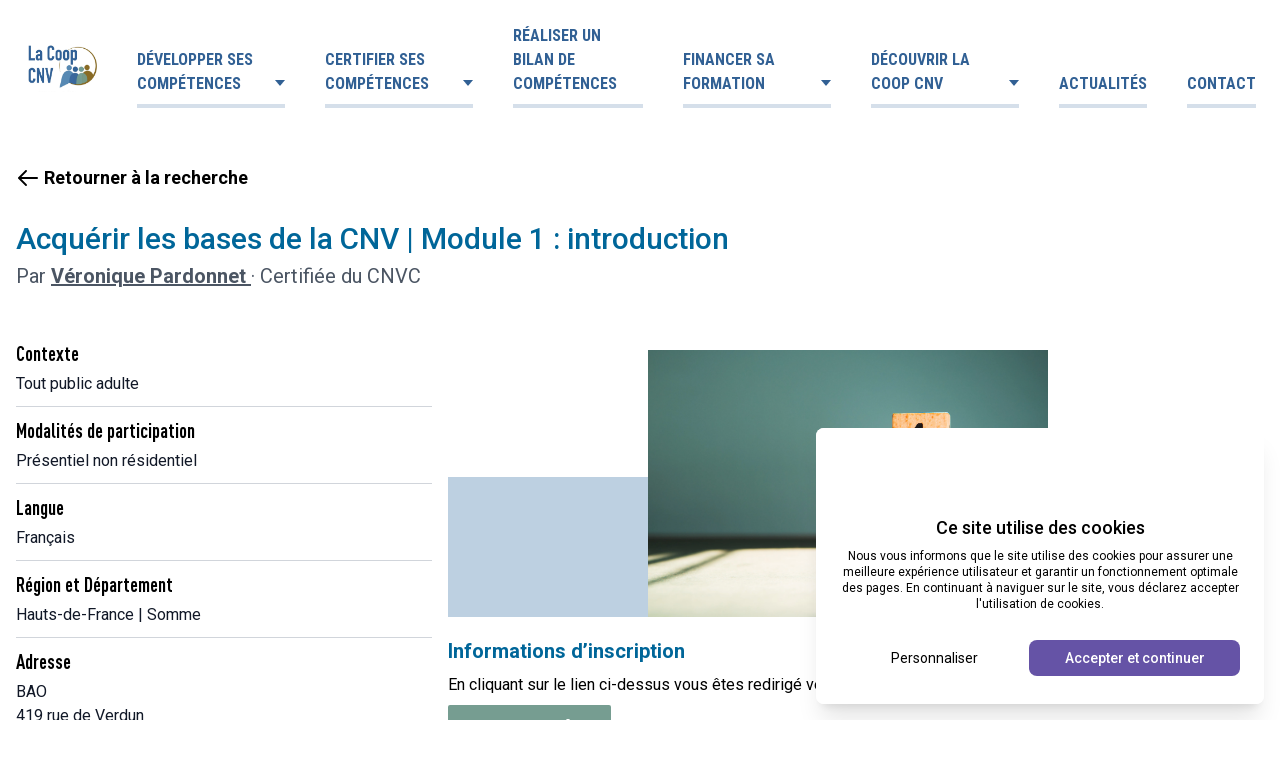

--- FILE ---
content_type: text/html; charset=UTF-8
request_url: https://lacoopcnv.com/formations/modules-de-base-module-2-ouverture-au-dialogue-26/
body_size: 13914
content:
<!DOCTYPE html>
<html class="html wp-singular formations-template-default single single-formations postid-1300 wp-theme-bubble" lang="fr_FR">
  <head>
    <meta charset="utf-8">
    <meta http-equiv="X-UA-Compatible" content="IE=edge">
    <meta name="viewport" content="width=device-width, initial-scale=1">
     <meta name="theme-color" content="#000000" />     <link rel="alternate" type="application/rss+xml" title="La COOP CNV Feed" href="https://lacoopcnv.com/feed/">
    <meta name="google-site-verification" content="dzilDAJKaPWw30ceFUDbsAwblIR01tFJN-UfCftzCOo" />
        <link rel="preconnect" href="https://fonts.googleapis.com">
    <link rel="preconnect" href="https://fonts.gstatic.com" crossorigin>
    <link href="https://fonts.googleapis.com/css2?family=Roboto+Condensed:ital,wght@0,300;0,400;0,700;1,300;1,400;1,700&family=Roboto:ital,wght@0,100;0,300;0,400;0,500;0,700;0,900;1,100;1,300;1,400;1,500;1,700;1,900&display=swap" rel="stylesheet">
    
          
      <!-- Google tag (gtag.js) -->
      <script async src="https://www.googletagmanager.com/gtag/js?id=G-51MNPJNXCJ"></script>
      <script>
        window.dataLayer = window.dataLayer || [];
        function gtag(){dataLayer.push(arguments);}
        gtag('js', new Date());

        gtag('config', 'G-51MNPJNXCJ');
      </script>

      <!-- Google Tag Manager -->
        <script>(function(w,d,s,l,i){w[l]=w[l]||[];w[l].push({'gtm.start':
        new Date().getTime(),event:'gtm.js'});var f=d.getElementsByTagName(s)[0],
        j=d.createElement(s),dl=l!='dataLayer'?'&l='+l:'';j.async=true;j.src=
        'https://www.googletagmanager.com/gtm.js?id='+i+dl;f.parentNode.insertBefore(j,f);
        })(window,document,'script','dataLayer','GTM-KZ4XHSPF');</script>
        <!-- End Google Tag Manager -->

    
    <meta name='robots' content='index, follow, max-image-preview:large, max-snippet:-1, max-video-preview:-1' />

	<!-- This site is optimized with the Yoast SEO plugin v26.6 - https://yoast.com/wordpress/plugins/seo/ -->
	<title>Acquérir les bases de la CNV | Module 1 : introduction - La COOP CNV</title>
	<link rel="canonical" href="https://lacoopcnv.com/formations/modules-de-base-module-2-ouverture-au-dialogue-26/" />
	<meta property="og:locale" content="fr_FR" />
	<meta property="og:type" content="article" />
	<meta property="og:title" content="Acquérir les bases de la CNV | Module 1 : introduction - La COOP CNV" />
	<meta property="og:url" content="https://lacoopcnv.com/formations/modules-de-base-module-2-ouverture-au-dialogue-26/" />
	<meta property="og:site_name" content="La COOP CNV" />
	<meta property="article:modified_time" content="2026-01-22T00:00:35+00:00" />
	<meta name="twitter:card" content="summary_large_image" />
	<script type="application/ld+json" class="yoast-schema-graph">{"@context":"https://schema.org","@graph":[{"@type":"WebPage","@id":"https://lacoopcnv.com/formations/modules-de-base-module-2-ouverture-au-dialogue-26/","url":"https://lacoopcnv.com/formations/modules-de-base-module-2-ouverture-au-dialogue-26/","name":"Acquérir les bases de la CNV | Module 1 : introduction - La COOP CNV","isPartOf":{"@id":"https://lacoopcnv.com/#website"},"datePublished":"2023-05-24T07:31:38+00:00","dateModified":"2026-01-22T00:00:35+00:00","breadcrumb":{"@id":"https://lacoopcnv.com/formations/modules-de-base-module-2-ouverture-au-dialogue-26/#breadcrumb"},"inLanguage":"fr-FR","potentialAction":[{"@type":"ReadAction","target":["https://lacoopcnv.com/formations/modules-de-base-module-2-ouverture-au-dialogue-26/"]}]},{"@type":"BreadcrumbList","@id":"https://lacoopcnv.com/formations/modules-de-base-module-2-ouverture-au-dialogue-26/#breadcrumb","itemListElement":[{"@type":"ListItem","position":1,"name":"Home","item":"https://lacoopcnv.com/"},{"@type":"ListItem","position":2,"name":"Formations","item":"https://lacoopcnv.com/formations/"},{"@type":"ListItem","position":3,"name":"Acquérir les bases de la CNV | Module 1 : introduction"}]},{"@type":"WebSite","@id":"https://lacoopcnv.com/#website","url":"https://lacoopcnv.com/","name":"La COOP CNV","description":"Déployons ensemble de nouvelles compétences relationnelles","potentialAction":[{"@type":"SearchAction","target":{"@type":"EntryPoint","urlTemplate":"https://lacoopcnv.com/?s={search_term_string}"},"query-input":{"@type":"PropertyValueSpecification","valueRequired":true,"valueName":"search_term_string"}}],"inLanguage":"fr-FR"}]}</script>
	<!-- / Yoast SEO plugin. -->


<style id='wp-img-auto-sizes-contain-inline-css' type='text/css'>
img:is([sizes=auto i],[sizes^="auto," i]){contain-intrinsic-size:3000px 1500px}
/*# sourceURL=wp-img-auto-sizes-contain-inline-css */
</style>
<style id='classic-theme-styles-inline-css' type='text/css'>
/*! This file is auto-generated */
.wp-block-button__link{color:#fff;background-color:#32373c;border-radius:9999px;box-shadow:none;text-decoration:none;padding:calc(.667em + 2px) calc(1.333em + 2px);font-size:1.125em}.wp-block-file__button{background:#32373c;color:#fff;text-decoration:none}
/*# sourceURL=/wp-includes/css/classic-themes.min.css */
</style>
<link rel="stylesheet" href="https://lacoopcnv.com/wp-content/plugins/contact-form-7/includes/css/styles.css?ver=6.1.4">
<link rel="stylesheet" href="https://lacoopcnv.com/wp-content/themes/bubble/dist/assets/main-5171cdc693.css">
<link rel="stylesheet" href="https://lacoopcnv.com/wp-content/themes/bubble/dist/assets/tailwind-ddcb9b736b.css">
<link rel="stylesheet" href="https://lacoopcnv.com/wp-content/plugins/cf7-conditional-fields/style.css?ver=2.6.7">
<script type="text/javascript" id="Flynt/assets-js-extra">
/* <![CDATA[ */
var FlyntData = {"templateDirectoryUri":"https://lacoopcnv.com/wp-content/themes/bubble"};
//# sourceURL=Flynt%2Fassets-js-extra
/* ]]> */
</script>
<script type="text/javascript" src="https://lacoopcnv.com/wp-content/themes/bubble/dist/assets/main-b9a0ea0ccc.js" id="Flynt/assets-js" defer></script>
		<style type="text/css" id="wp-custom-css">
			.single-formations .qualiopi__footer,
.page-id-5580 .qualiopi__footer{
	display: none;
}		</style>
		

  </head>
  <body>

          <!-- Google Tag Manager (noscript) -->
      <noscript><iframe src="https://www.googletagmanager.com/ns.html?id=GTM-KZ4XHSPF"
      height="0" width="0" style="display:none;visibility:hidden"></iframe></noscript>
      <!-- End Google Tag Manager (noscript) -->
    
          <div class="pageWrapper">
        <header class="mainHeader z-50 bg-white">
                      

<div is="bubble-navigation-main" x-data="{ open: false }" @keydown.window.escape="open = false" class="bg-white">

  <div class="relative bg-white" x-data="Components.popover({ open: false, focus: false })" x-init="init()" @keydown.escape="onEscape" @close-popover-group.window="onClosePopoverGroup">
    <div class="max-w-7xl mx-auto px-4 sm:px-6">
      <div class="flex justify-between items-center border-b-2 border-gray-100 sm:border-0 py-6 md:justify-start md:space-x-10 reduced-sticky">
        <div class="flex justify-start lg:w-0 lg:flex-1">
          <a href="/" class="">
                <picture>
                    <source srcset="https://lacoopcnv.com/wp-content/themes/bubble/dist/Components/subcomponents_essentials/NavigationMain/Assets/logo.webp" type="image/webp">
                <img loading="lazy" src="https://lacoopcnv.com/wp-content/themes/bubble/dist/Components/subcomponents_essentials/NavigationMain/Assets/logo.jpg" alt="La COOP CNV" srcset="" sizes="" class="h-[100px] w-auto sm:h-auto sm:w-[150px] "
             data-sal="fade" data-sal-delay="150" data-sal-duration="800" data-sal-easing="ease-out-quint"         />
    </picture>
          </a>
        </div>
        <div class="-mr-2 -my-2 md:hidden">
          <button type="button" class="bg-white  p-2 inline-flex items-center justify-center text-gray-400 hover:text-gray-500 hover:bg-gray-100 focus:outline-none focus:ring-2 focus:ring-inset focus:ring-indigo-500" @click="toggle" @mousedown="if (open) $event.preventDefault()" aria-expanded="false" :aria-expanded="open.toString()">
            <span class="sr-only">Open menu</span>
            <svg class="h-6 w-6" x-description="Heroicon name: outline/menu" xmlns="http://www.w3.org/2000/svg" fill="none" viewBox="0 0 24 24" stroke-width="2" stroke="currentColor" aria-hidden="true">
              <path stroke-linecap="round" stroke-linejoin="round" d="M4 6h16M4 12h16M4 18h16"></path>
            </svg>
          </button>
        </div>
                  <nav class="hidden md:flex space-x-10 items-end" x-data="Components.popoverGroup()" x-init="init()">
            
                                          <div class="relative" x-data="Components.popover({ open: false, focus: false })" x-init="init()" 
                  @keydown.escape="onEscape" @close-popover-group.window="onClosePopoverGroup">
                  
                  <button type="button" x-state:on="Item active" x-state:off="Item inactive" 
                  class="group bg-white inline-flex items-end justify-start border-b-4 border-coop-blue border-opacity-20 pb-2" @click="toggle" @mousedown="if (open) $event.preventDefault()" aria-expanded="false" :aria-expanded="open.toString()">
                    <span class="text-coop-blue uppercase max-w-[130px] font-condensed font-bold text-menu-item text-left" :class="{ 'opacity-80': open, '': !(open) }">Développer ses compétences</span>
                    <svg width="10" height="6" viewBox="0 0 10 6" xmlns="http://www.w3.org/2000/svg" x-state:on="Item active" x-state:off="Item inactive" 
                    class="ml-2 w-[10px] relative -top-[10px] group-hover:text-coop-blue text-coop-blue" :class="{ 'opacity-80': open, '': !(open) }">
                      <path d="M5 6 0 0h10z" fill="#316094" fill-rule="evenodd"/>
                  </svg>
                  </button>

                  
                    <div x-show="open" x-transition:enter="transition ease-out duration-200" 
                      x-transition:enter-start="opacity-0 translate-y-1" 
                      x-transition:enter-end="opacity-100 translate-y-0" 
                      x-transition:leave="transition ease-in duration-150" 
                      x-transition:leave-start="opacity-100 translate-y-0" 
                      x-transition:leave-end="opacity-0 translate-y-1"  
                      class="absolute z-20 -ml-4 mt-3 transform px-2 w-screen max-w-md sm:px-0 lg:ml-0 lg:left-1/2 lg:-translate-x-1/2" 
                      x-ref="panel" @click.away="open = false" style="display: none;">
                      <div class="rounded-lg shadow-lg ring-1 ring-black ring-opacity-5 overflow-hidden">
                        <div class="relative grid gap-6 bg-white px-5 py-6 sm:gap-8 sm:p-8">
                              
                                <a href="http://lacoopcnv.com/organisme-de-formation/" class="-m-3 p-3 flex items-start rounded-lg hover:bg-gray-50">
                                                                    <div class="ml-4">
                                    <p class="text-base font-medium text-gray-900">
                                      Organisme de Formation en CNV
                                    </p>
                                  </div>
                                </a>

                              
                                <a href="http://lacoopcnv.com/champs-dintervention/" class="-m-3 p-3 flex items-start rounded-lg hover:bg-gray-50">
                                                                    <div class="ml-4">
                                    <p class="text-base font-medium text-gray-900">
                                      Champs d'intervention
                                    </p>
                                  </div>
                                </a>

                              
                                <a href="https://lacoopcnv.com/se-former-a-la-cnv/" class="-m-3 p-3 flex items-start rounded-lg hover:bg-gray-50">
                                                                    <div class="ml-4">
                                    <p class="text-base font-medium text-gray-900">
                                      Se former à la CNV
                                    </p>
                                  </div>
                                </a>

                              
                                <a href="/formations" class="-m-3 p-3 flex items-start rounded-lg hover:bg-gray-50">
                                                                    <div class="ml-4">
                                    <p class="text-base font-medium text-gray-900">
                                      Rechercher une formation
                                    </p>
                                  </div>
                                </a>

                              
                                <a href="/formateurs" class="-m-3 p-3 flex items-start rounded-lg hover:bg-gray-50">
                                                                    <div class="ml-4">
                                    <p class="text-base font-medium text-gray-900">
                                      Nos formatrices et formateurs
                                    </p>
                                  </div>
                                </a>

                                                      </div>
                                              </div>
                    </div>
                  
                </div>
              
                                          <div class="relative" x-data="Components.popover({ open: false, focus: false })" x-init="init()" 
                  @keydown.escape="onEscape" @close-popover-group.window="onClosePopoverGroup">
                  
                  <button type="button" x-state:on="Item active" x-state:off="Item inactive" 
                  class="group bg-white inline-flex items-end justify-start border-b-4 border-coop-blue border-opacity-20 pb-2" @click="toggle" @mousedown="if (open) $event.preventDefault()" aria-expanded="false" :aria-expanded="open.toString()">
                    <span class="text-coop-blue uppercase max-w-[130px] font-condensed font-bold text-menu-item text-left" :class="{ 'opacity-80': open, '': !(open) }">Certifier ses compétences</span>
                    <svg width="10" height="6" viewBox="0 0 10 6" xmlns="http://www.w3.org/2000/svg" x-state:on="Item active" x-state:off="Item inactive" 
                    class="ml-2 w-[10px] relative -top-[10px] group-hover:text-coop-blue text-coop-blue" :class="{ 'opacity-80': open, '': !(open) }">
                      <path d="M5 6 0 0h10z" fill="#316094" fill-rule="evenodd"/>
                  </svg>
                  </button>

                  
                    <div x-show="open" x-transition:enter="transition ease-out duration-200" 
                      x-transition:enter-start="opacity-0 translate-y-1" 
                      x-transition:enter-end="opacity-100 translate-y-0" 
                      x-transition:leave="transition ease-in duration-150" 
                      x-transition:leave-start="opacity-100 translate-y-0" 
                      x-transition:leave-end="opacity-0 translate-y-1"  
                      class="absolute z-20 -ml-4 mt-3 transform px-2 w-screen max-w-md sm:px-0 lg:ml-0 lg:left-1/2 lg:-translate-x-1/2" 
                      x-ref="panel" @click.away="open = false" style="display: none;">
                      <div class="rounded-lg shadow-lg ring-1 ring-black ring-opacity-5 overflow-hidden">
                        <div class="relative grid gap-6 bg-white px-5 py-6 sm:gap-8 sm:p-8">
                              
                                <a href="https://lacoopcnv.com/certification-dialoguer-cnv-cooperer/" class="-m-3 p-3 flex items-start rounded-lg hover:bg-gray-50">
                                                                    <div class="ml-4">
                                    <p class="text-base font-medium text-gray-900">
                                      Dialoguer avec la CNV pour mieux coopérer
                                    </p>
                                  </div>
                                </a>

                                                      </div>
                                              </div>
                    </div>
                  
                </div>
              
                          
                <a href="https://lacoopcnv.com/bilan-de-competences/" class="text-coop-blue uppercase max-w-[130px] font-condensed font-bold text-menu-item border-b-4 border-coop-blue border-opacity-20 pb-2">
                  Réaliser un bilan de compétences
                </a>
              
                                          <div class="relative" x-data="Components.popover({ open: false, focus: false })" x-init="init()" 
                  @keydown.escape="onEscape" @close-popover-group.window="onClosePopoverGroup">
                  
                  <button type="button" x-state:on="Item active" x-state:off="Item inactive" 
                  class="group bg-white inline-flex items-end justify-start border-b-4 border-coop-blue border-opacity-20 pb-2" @click="toggle" @mousedown="if (open) $event.preventDefault()" aria-expanded="false" :aria-expanded="open.toString()">
                    <span class="text-coop-blue uppercase max-w-[130px] font-condensed font-bold text-menu-item text-left" :class="{ 'opacity-80': open, '': !(open) }">Financer sa formation</span>
                    <svg width="10" height="6" viewBox="0 0 10 6" xmlns="http://www.w3.org/2000/svg" x-state:on="Item active" x-state:off="Item inactive" 
                    class="ml-2 w-[10px] relative -top-[10px] group-hover:text-coop-blue text-coop-blue" :class="{ 'opacity-80': open, '': !(open) }">
                      <path d="M5 6 0 0h10z" fill="#316094" fill-rule="evenodd"/>
                  </svg>
                  </button>

                  
                    <div x-show="open" x-transition:enter="transition ease-out duration-200" 
                      x-transition:enter-start="opacity-0 translate-y-1" 
                      x-transition:enter-end="opacity-100 translate-y-0" 
                      x-transition:leave="transition ease-in duration-150" 
                      x-transition:leave-start="opacity-100 translate-y-0" 
                      x-transition:leave-end="opacity-0 translate-y-1"  
                      class="absolute z-20 -ml-4 mt-3 transform px-2 w-screen max-w-md sm:px-0 lg:ml-0 lg:left-1/2 lg:-translate-x-1/2" 
                      x-ref="panel" @click.away="open = false" style="display: none;">
                      <div class="rounded-lg shadow-lg ring-1 ring-black ring-opacity-5 overflow-hidden">
                        <div class="relative grid gap-6 bg-white px-5 py-6 sm:gap-8 sm:p-8">
                              
                                <a href="https://lacoopcnv.com/comment-financer-sa-formation/" class="-m-3 p-3 flex items-start rounded-lg hover:bg-gray-50">
                                                                    <div class="ml-4">
                                    <p class="text-base font-medium text-gray-900">
                                      Comment financer sa formation
                                    </p>
                                  </div>
                                </a>

                              
                                <a href="https://lacoopcnv.com/financement-opco/" class="-m-3 p-3 flex items-start rounded-lg hover:bg-gray-50">
                                                                    <div class="ml-4">
                                    <p class="text-base font-medium text-gray-900">
                                      Financement OPCO
                                    </p>
                                  </div>
                                </a>

                              
                                <a href="https://lacoopcnv.com/mobiliser-son-cpf/" class="-m-3 p-3 flex items-start rounded-lg hover:bg-gray-50">
                                                                    <div class="ml-4">
                                    <p class="text-base font-medium text-gray-900">
                                      Mobiliser son CPF
                                    </p>
                                  </div>
                                </a>

                                                      </div>
                                              </div>
                    </div>
                  
                </div>
              
                                          <div class="relative" x-data="Components.popover({ open: false, focus: false })" x-init="init()" 
                  @keydown.escape="onEscape" @close-popover-group.window="onClosePopoverGroup">
                  
                  <button type="button" x-state:on="Item active" x-state:off="Item inactive" 
                  class="group bg-white inline-flex items-end justify-start border-b-4 border-coop-blue border-opacity-20 pb-2" @click="toggle" @mousedown="if (open) $event.preventDefault()" aria-expanded="false" :aria-expanded="open.toString()">
                    <span class="text-coop-blue uppercase max-w-[130px] font-condensed font-bold text-menu-item text-left" :class="{ 'opacity-80': open, '': !(open) }">Découvrir La Coop CNV</span>
                    <svg width="10" height="6" viewBox="0 0 10 6" xmlns="http://www.w3.org/2000/svg" x-state:on="Item active" x-state:off="Item inactive" 
                    class="ml-2 w-[10px] relative -top-[10px] group-hover:text-coop-blue text-coop-blue" :class="{ 'opacity-80': open, '': !(open) }">
                      <path d="M5 6 0 0h10z" fill="#316094" fill-rule="evenodd"/>
                  </svg>
                  </button>

                  
                    <div x-show="open" x-transition:enter="transition ease-out duration-200" 
                      x-transition:enter-start="opacity-0 translate-y-1" 
                      x-transition:enter-end="opacity-100 translate-y-0" 
                      x-transition:leave="transition ease-in duration-150" 
                      x-transition:leave-start="opacity-100 translate-y-0" 
                      x-transition:leave-end="opacity-0 translate-y-1"  
                      class="absolute z-20 -ml-4 mt-3 transform px-2 w-screen max-w-md sm:px-0 lg:ml-0 lg:left-1/2 lg:-translate-x-1/2" 
                      x-ref="panel" @click.away="open = false" style="display: none;">
                      <div class="rounded-lg shadow-lg ring-1 ring-black ring-opacity-5 overflow-hidden">
                        <div class="relative grid gap-6 bg-white px-5 py-6 sm:gap-8 sm:p-8">
                              
                                <a href="http://lacoopcnv.com/qui-sommes-nous/" class="-m-3 p-3 flex items-start rounded-lg hover:bg-gray-50">
                                                                    <div class="ml-4">
                                    <p class="text-base font-medium text-gray-900">
                                      Qui sommes-nous ?
                                    </p>
                                  </div>
                                </a>

                              
                                <a href="http://lacoopcnv.com/rejoindre-la-coop-cnv/" class="-m-3 p-3 flex items-start rounded-lg hover:bg-gray-50">
                                                                    <div class="ml-4">
                                    <p class="text-base font-medium text-gray-900">
                                      Rejoindre La Coop CNV
                                    </p>
                                  </div>
                                </a>

                              
                                <a href="http://lacoopcnv.com/nos-partenaires/" class="-m-3 p-3 flex items-start rounded-lg hover:bg-gray-50">
                                                                    <div class="ml-4">
                                    <p class="text-base font-medium text-gray-900">
                                      Nos partenaires du réseau CNV
                                    </p>
                                  </div>
                                </a>

                                                      </div>
                                              </div>
                    </div>
                  
                </div>
              
                          
                <a href="https://lacoopcnv.com/blog/" class="text-coop-blue uppercase max-w-[130px] font-condensed font-bold text-menu-item border-b-4 border-coop-blue border-opacity-20 pb-2">
                  Actualités
                </a>
              
                          
                <a href="https://lacoopcnv.com/contact/" class="text-coop-blue uppercase max-w-[130px] font-condensed font-bold text-menu-item border-b-4 border-coop-blue border-opacity-20 pb-2">
                  Contact
                </a>
              
            
          </nav>
        
      </div>
    </div>

    
      <div x-show="open" x-transition:enter="duration-200 ease-out" x-transition:enter-start="opacity-0 scale-95" x-transition:enter-end="opacity-100 scale-100" x-transition:leave="duration-100 ease-in" x-transition:leave-start="opacity-100 scale-100" x-transition:leave-end="opacity-0 scale-95" x-description="Mobile menu, show/hide based on mobile menu state." class="absolute top-0 inset-x-0 p-2 transition transform origin-top-right md:hidden z-50" x-ref="panel" @click.away="open = false" style="display: none;">
        <div class="rounded-lg shadow-lg ring-1 ring-black ring-opacity-5 bg-white divide-y-2 divide-gray-50">
          <div class="pt-5 pb-6 px-5">
            
            <div class="flex items-center justify-between">
              <div>
                    <picture>
                    <source srcset="https://lacoopcnv.com/wp-content/themes/bubble/dist/Components/subcomponents_essentials/NavigationMain/Assets/logo.webp" type="image/webp">
                <img loading="lazy" src="https://lacoopcnv.com/wp-content/themes/bubble/dist/Components/subcomponents_essentials/NavigationMain/Assets/logo.jpg" alt="La COOP CNV" srcset="" sizes="" class="h-[100px] w-auto"
             data-sal="fade" data-sal-delay="150" data-sal-duration="800" data-sal-easing="ease-out-quint"         />
    </picture>
              </div>
              <div class="-mr-2">
                <button type="button" class="bg-white  p-2 inline-flex items-center justify-center text-gray-400 hover:text-gray-500 hover:bg-gray-100 focus:outline-none focus:ring-2 focus:ring-inset focus:ring-indigo-500" @click="toggle">
                  <span class="sr-only">Close menu</span>
                  <svg class="h-6 w-6" x-description="Heroicon name: outline/x" xmlns="http://www.w3.org/2000/svg" fill="none" viewBox="0 0 24 24" stroke-width="2" stroke="currentColor" aria-hidden="true">
                    <path stroke-linecap="round" stroke-linejoin="round" d="M6 18L18 6M6 6l12 12"></path>
                  </svg>
                </button>
              </div>
            </div>

            <div class="mt-6">
              <nav class="grid gap-y-8">

                                      
                                      
                                      
                                      
                                      
                                      
                                      
                  
                                                            <div class="relative" x-data="Components.popover({ open: false, focus: false })" x-init="init()" 
                        @keydown.escape="onEscape" @close-popover-group.window="onClosePopoverGroup">
                        
                        <button type="button" x-state:on="Item active" x-state:off="Item inactive" 
                        class="group bg-white inline-flex items-end border-b-4 border-coop-blue border-opacity-20 pb-2 w-full justify-between" @click="toggle" @mousedown="if (open) $event.preventDefault()" aria-expanded="false" :aria-expanded="open.toString()">
                          <span class="text-coop-blue uppercase font-condensed font-bold text-menu-item text-left" :class="{ 'opacity-80': open, '': !(open) }">Développer ses compétences</span>
                          <svg width="10" height="6" viewBox="0 0 10 6" xmlns="http://www.w3.org/2000/svg" x-state:on="Item active" x-state:off="Item inactive" 
                          class="ml-2 w-[10px] relative -top-[10px] group-hover:text-coop-blue text-coop-blue" :class="{ 'opacity-80': open, '': !(open) }">
                            <path d="M5 6 0 0h10z" fill="#316094" fill-rule="evenodd"/>
                        </svg>
                        </button>

                        
                          <div x-show="open" x-transition:enter="transition ease-out duration-200" 
                            x-transition:enter-start="opacity-0 translate-y-1" 
                            x-transition:enter-end="opacity-100 translate-y-0" 
                            x-transition:leave="transition ease-in duration-150" 
                            x-transition:leave-start="opacity-100 translate-y-0" 
                            x-transition:leave-end="opacity-0 translate-y-1"  
                            class="absolute z-20 -ml-4 mt-3 transform px-2 w-screen max-w-md sm:px-0 lg:ml-0 lg:left-1/2 lg:-translate-x-1/2" 
                            x-ref="panel" @click.away="open = false" style="display: none;">
                            <div class="rounded-lg shadow-lg ring-1 ring-black ring-opacity-5 overflow-hidden">
                              <div class="relative grid gap-6 bg-white px-5 py-6 sm:gap-8 sm:p-8">
                                    
                                      <a href="http://lacoopcnv.com/organisme-de-formation/" class="-m-3 p-3 flex items-start rounded-lg hover:bg-gray-50">
                                                                                <div class="ml-4">
                                          <p class="text-base font-medium text-gray-900">
                                            Organisme de Formation en CNV
                                          </p>
                                        </div>
                                      </a>

                                    
                                      <a href="http://lacoopcnv.com/champs-dintervention/" class="-m-3 p-3 flex items-start rounded-lg hover:bg-gray-50">
                                                                                <div class="ml-4">
                                          <p class="text-base font-medium text-gray-900">
                                            Champs d'intervention
                                          </p>
                                        </div>
                                      </a>

                                    
                                      <a href="https://lacoopcnv.com/se-former-a-la-cnv/" class="-m-3 p-3 flex items-start rounded-lg hover:bg-gray-50">
                                                                                <div class="ml-4">
                                          <p class="text-base font-medium text-gray-900">
                                            Se former à la CNV
                                          </p>
                                        </div>
                                      </a>

                                    
                                      <a href="/formations" class="-m-3 p-3 flex items-start rounded-lg hover:bg-gray-50">
                                                                                <div class="ml-4">
                                          <p class="text-base font-medium text-gray-900">
                                            Rechercher une formation
                                          </p>
                                        </div>
                                      </a>

                                    
                                      <a href="/formateurs" class="-m-3 p-3 flex items-start rounded-lg hover:bg-gray-50">
                                                                                <div class="ml-4">
                                          <p class="text-base font-medium text-gray-900">
                                            Nos formatrices et formateurs
                                          </p>
                                        </div>
                                      </a>

                                                                  </div>
                            </div>
                          </div>
                        
                      </div>
                    
                                                            <div class="relative" x-data="Components.popover({ open: false, focus: false })" x-init="init()" 
                        @keydown.escape="onEscape" @close-popover-group.window="onClosePopoverGroup">
                        
                        <button type="button" x-state:on="Item active" x-state:off="Item inactive" 
                        class="group bg-white inline-flex items-end border-b-4 border-coop-blue border-opacity-20 pb-2 w-full justify-between" @click="toggle" @mousedown="if (open) $event.preventDefault()" aria-expanded="false" :aria-expanded="open.toString()">
                          <span class="text-coop-blue uppercase font-condensed font-bold text-menu-item text-left" :class="{ 'opacity-80': open, '': !(open) }">Certifier ses compétences</span>
                          <svg width="10" height="6" viewBox="0 0 10 6" xmlns="http://www.w3.org/2000/svg" x-state:on="Item active" x-state:off="Item inactive" 
                          class="ml-2 w-[10px] relative -top-[10px] group-hover:text-coop-blue text-coop-blue" :class="{ 'opacity-80': open, '': !(open) }">
                            <path d="M5 6 0 0h10z" fill="#316094" fill-rule="evenodd"/>
                        </svg>
                        </button>

                        
                          <div x-show="open" x-transition:enter="transition ease-out duration-200" 
                            x-transition:enter-start="opacity-0 translate-y-1" 
                            x-transition:enter-end="opacity-100 translate-y-0" 
                            x-transition:leave="transition ease-in duration-150" 
                            x-transition:leave-start="opacity-100 translate-y-0" 
                            x-transition:leave-end="opacity-0 translate-y-1"  
                            class="absolute z-20 -ml-4 mt-3 transform px-2 w-screen max-w-md sm:px-0 lg:ml-0 lg:left-1/2 lg:-translate-x-1/2" 
                            x-ref="panel" @click.away="open = false" style="display: none;">
                            <div class="rounded-lg shadow-lg ring-1 ring-black ring-opacity-5 overflow-hidden">
                              <div class="relative grid gap-6 bg-white px-5 py-6 sm:gap-8 sm:p-8">
                                    
                                      <a href="https://lacoopcnv.com/certification-dialoguer-cnv-cooperer/" class="-m-3 p-3 flex items-start rounded-lg hover:bg-gray-50">
                                                                                <div class="ml-4">
                                          <p class="text-base font-medium text-gray-900">
                                            Dialoguer avec la CNV pour mieux coopérer
                                          </p>
                                        </div>
                                      </a>

                                                                  </div>
                            </div>
                          </div>
                        
                      </div>
                    
                                      
                      <a href="https://lacoopcnv.com/bilan-de-competences/" class="-m-3 p-3 flex items-center  hover:bg-gray-50">
                        <span class="ml-3 text-base font-medium text-coop-blue">
                          Réaliser un bilan de compétences
                        </span>
                      </a>
                    
                                                            <div class="relative" x-data="Components.popover({ open: false, focus: false })" x-init="init()" 
                        @keydown.escape="onEscape" @close-popover-group.window="onClosePopoverGroup">
                        
                        <button type="button" x-state:on="Item active" x-state:off="Item inactive" 
                        class="group bg-white inline-flex items-end border-b-4 border-coop-blue border-opacity-20 pb-2 w-full justify-between" @click="toggle" @mousedown="if (open) $event.preventDefault()" aria-expanded="false" :aria-expanded="open.toString()">
                          <span class="text-coop-blue uppercase font-condensed font-bold text-menu-item text-left" :class="{ 'opacity-80': open, '': !(open) }">Financer sa formation</span>
                          <svg width="10" height="6" viewBox="0 0 10 6" xmlns="http://www.w3.org/2000/svg" x-state:on="Item active" x-state:off="Item inactive" 
                          class="ml-2 w-[10px] relative -top-[10px] group-hover:text-coop-blue text-coop-blue" :class="{ 'opacity-80': open, '': !(open) }">
                            <path d="M5 6 0 0h10z" fill="#316094" fill-rule="evenodd"/>
                        </svg>
                        </button>

                        
                          <div x-show="open" x-transition:enter="transition ease-out duration-200" 
                            x-transition:enter-start="opacity-0 translate-y-1" 
                            x-transition:enter-end="opacity-100 translate-y-0" 
                            x-transition:leave="transition ease-in duration-150" 
                            x-transition:leave-start="opacity-100 translate-y-0" 
                            x-transition:leave-end="opacity-0 translate-y-1"  
                            class="absolute z-20 -ml-4 mt-3 transform px-2 w-screen max-w-md sm:px-0 lg:ml-0 lg:left-1/2 lg:-translate-x-1/2" 
                            x-ref="panel" @click.away="open = false" style="display: none;">
                            <div class="rounded-lg shadow-lg ring-1 ring-black ring-opacity-5 overflow-hidden">
                              <div class="relative grid gap-6 bg-white px-5 py-6 sm:gap-8 sm:p-8">
                                    
                                      <a href="https://lacoopcnv.com/comment-financer-sa-formation/" class="-m-3 p-3 flex items-start rounded-lg hover:bg-gray-50">
                                                                                <div class="ml-4">
                                          <p class="text-base font-medium text-gray-900">
                                            Comment financer sa formation
                                          </p>
                                        </div>
                                      </a>

                                    
                                      <a href="https://lacoopcnv.com/financement-opco/" class="-m-3 p-3 flex items-start rounded-lg hover:bg-gray-50">
                                                                                <div class="ml-4">
                                          <p class="text-base font-medium text-gray-900">
                                            Financement OPCO
                                          </p>
                                        </div>
                                      </a>

                                    
                                      <a href="https://lacoopcnv.com/mobiliser-son-cpf/" class="-m-3 p-3 flex items-start rounded-lg hover:bg-gray-50">
                                                                                <div class="ml-4">
                                          <p class="text-base font-medium text-gray-900">
                                            Mobiliser son CPF
                                          </p>
                                        </div>
                                      </a>

                                                                  </div>
                            </div>
                          </div>
                        
                      </div>
                    
                                                            <div class="relative" x-data="Components.popover({ open: false, focus: false })" x-init="init()" 
                        @keydown.escape="onEscape" @close-popover-group.window="onClosePopoverGroup">
                        
                        <button type="button" x-state:on="Item active" x-state:off="Item inactive" 
                        class="group bg-white inline-flex items-end border-b-4 border-coop-blue border-opacity-20 pb-2 w-full justify-between" @click="toggle" @mousedown="if (open) $event.preventDefault()" aria-expanded="false" :aria-expanded="open.toString()">
                          <span class="text-coop-blue uppercase font-condensed font-bold text-menu-item text-left" :class="{ 'opacity-80': open, '': !(open) }">Découvrir La Coop CNV</span>
                          <svg width="10" height="6" viewBox="0 0 10 6" xmlns="http://www.w3.org/2000/svg" x-state:on="Item active" x-state:off="Item inactive" 
                          class="ml-2 w-[10px] relative -top-[10px] group-hover:text-coop-blue text-coop-blue" :class="{ 'opacity-80': open, '': !(open) }">
                            <path d="M5 6 0 0h10z" fill="#316094" fill-rule="evenodd"/>
                        </svg>
                        </button>

                        
                          <div x-show="open" x-transition:enter="transition ease-out duration-200" 
                            x-transition:enter-start="opacity-0 translate-y-1" 
                            x-transition:enter-end="opacity-100 translate-y-0" 
                            x-transition:leave="transition ease-in duration-150" 
                            x-transition:leave-start="opacity-100 translate-y-0" 
                            x-transition:leave-end="opacity-0 translate-y-1"  
                            class="absolute z-20 -ml-4 mt-3 transform px-2 w-screen max-w-md sm:px-0 lg:ml-0 lg:left-1/2 lg:-translate-x-1/2" 
                            x-ref="panel" @click.away="open = false" style="display: none;">
                            <div class="rounded-lg shadow-lg ring-1 ring-black ring-opacity-5 overflow-hidden">
                              <div class="relative grid gap-6 bg-white px-5 py-6 sm:gap-8 sm:p-8">
                                    
                                      <a href="http://lacoopcnv.com/qui-sommes-nous/" class="-m-3 p-3 flex items-start rounded-lg hover:bg-gray-50">
                                                                                <div class="ml-4">
                                          <p class="text-base font-medium text-gray-900">
                                            Qui sommes-nous ?
                                          </p>
                                        </div>
                                      </a>

                                    
                                      <a href="http://lacoopcnv.com/rejoindre-la-coop-cnv/" class="-m-3 p-3 flex items-start rounded-lg hover:bg-gray-50">
                                                                                <div class="ml-4">
                                          <p class="text-base font-medium text-gray-900">
                                            Rejoindre La Coop CNV
                                          </p>
                                        </div>
                                      </a>

                                    
                                      <a href="http://lacoopcnv.com/nos-partenaires/" class="-m-3 p-3 flex items-start rounded-lg hover:bg-gray-50">
                                                                                <div class="ml-4">
                                          <p class="text-base font-medium text-gray-900">
                                            Nos partenaires du réseau CNV
                                          </p>
                                        </div>
                                      </a>

                                                                  </div>
                            </div>
                          </div>
                        
                      </div>
                    
                                      
                      <a href="https://lacoopcnv.com/blog/" class="-m-3 p-3 flex items-center  hover:bg-gray-50">
                        <span class="ml-3 text-base font-medium text-coop-blue">
                          Actualités
                        </span>
                      </a>
                    
                                      
                      <a href="https://lacoopcnv.com/contact/" class="-m-3 p-3 flex items-center  hover:bg-gray-50">
                        <span class="ml-3 text-base font-medium text-coop-blue">
                          Contact
                        </span>
                      </a>
                    
                                  
              </nav>
            </div>
          </div>
        </div>
      </div>
    
  </div>

  </div>
                            </header>
        <main class="mainContent">
                      
	
																		
	<article class="post pt-8">

		<div class="max-w-7xl mx-auto">
			<div class="max-w-7xl mx-auto pb-10 px-4">

				<div class="text-cnv-blue-700 text-lg font-bold flex items-center mb-8">
					<svg xmlns="http://www.w3.org/2000/svg" class="h-6 w-6 inline text-cnv-blue-700 mr-1" fill="none" viewBox="0 0 24 24" stroke="currentColor" stroke-width="2">
					<path stroke-linecap="round" stroke-linejoin="round" d="M10 19l-7-7m0 0l7-7m-7 7h18" />
					</svg>
					<a href="/formations/?alreadySearched">Retourner à la recherche</a>
				</div>
				
									<h2 class="w-full mb-2 text-3xl font-medium leading-none text-cnv-blue-700 md:text-5.5xl">
						Acquérir les bases de la CNV | Module 1 : introduction
					</h2>
													<div class="text-gray-600 xl:text-xl">
						Par
						<a href="https://lacoopcnv.com/formateurs/veronique-pardonnet/" class="font-bold underline" target="_blank" rel="noopener noreferrer">
							Véronique Pardonnet
						</a>
						
													·
							<span class="">
																	Certifiée du CNVC
															</span>
											</div>
			</div>

			<div class="px-4 flex flex-col-reverse lg:flex-row">
					<div class="flex flex-col justify-start  bg-white h-auto w-full lg:w-1/3 gap-y-4">

					<div class="relative w-full py-2.5 border-b border-gray-300">
						<p class="text-xl font-title text-cnv-blue-300 ">Contexte</p>
						<p class="text-base  text-gray-900 pt-1">Tout public adulte</p>
					</div>

					<div class="relative w-full py-2.5 border-b border-gray-300">
						<p class="text-xl font-title text-cnv-blue-300 ">Modalités de participation</p>
						<p class="text-base  text-gray-900 pt-1">
																																											Présentiel non résidentiel
																																							</p>
					</div>

					
					<div class="relative w-full py-2.5 border-b border-gray-300">
						<p class="text-xl font-title text-cnv-blue-300 ">Langue</p>
						<p class="text-base  text-gray-900 pt-1 capitalize">

																																		Français
																														</p>
					</div>
					
					<div class="relative w-full py-2.5 border-b border-gray-300">
						<p class="text-xl font-title text-cnv-blue-300 ">Région et Département</p>
													<p class="text-base  text-gray-900 pt-1">Hauts-de-France | Somme</p>
											</div>

					<div class="relative w-full py-2.5 border-b border-gray-300">
						<p class="text-xl font-title text-cnv-blue-300 ">Adresse</p>
													<p class="text-base  text-gray-900 pt-1">BAO</p>
							<p class="text-base  text-gray-900">419 rue de Verdun</p>
							<p class="text-base  text-gray-900">80000, Amiens</p>
							<a href="https://www.google.fr/maps/place/419+rue+de+Verdun+80000+Amiens/" target="_blank" rel="noopener noreferrer" class="text-base text-cnv-blue-300 hover:underline">Google Maps</a>
											</div>
																<div class="relative w-full py-2.5">
							<p class="text-xl font-title text-cnv-blue-300 ">Informations complémentaires</p>
							<div class="flex justify-start items-center pt-1 space-x-2">
								
									<svg class="flex-shrink-0" width="20px" height="20px" viewbox="0 0 20 20" version="1.1" xmlns="http://www.w3.org/2000/svg" xmlns:xlink="http://www.w3.org/1999/xlink">
										<defs>
											<polygon id="path-1" points="0 0 19.9995 0 19.9995 19.9997 0 19.9997"></polygon>
										</defs>
										<g id="Page-1" stroke="none" stroke-width="1" fill="none" fill-rule="evenodd">
											<g id="Pictos-exportables" transform="translate(-800.000000, -2598.000000)">
												<g id="Group-8" transform="translate(800.000000, 2598.000000)">
													<g id="Group-3">
														<mask id="mask-2" fill="white">
															<use xlink:href="#path-1"></use>
														</mask>
														<g id="Clip-2"></g>
														<path d="M14.777,13.6807 L13.488,14.4727 L13.476,14.4797 C13.266,14.6087 12.996,14.5327 12.873,14.3097 L12.017,12.7327 C11.917,13.5747 11.55,14.3317 11.014,14.9037 L11.011,14.9037 C10.374,15.5807 9.49,15.9997 8.521,15.9997 C7.546,15.9997 6.668,15.5807 6.028,14.9037 C5.395,14.2287 5,13.2937 5,12.2617 C5,11.2307 5.395,10.2957 6.028,9.6197 C6.568,9.0477 7.282,8.6587 8.079,8.5517 L8.079,7.8327 C7.753,7.7467 7.458,7.5667 7.226,7.3207 L7.226,7.3187 L7.217,7.3127 C6.887,6.9617 6.687,6.4777 6.687,5.9447 C6.687,5.4097 6.893,4.9217 7.226,4.5707 L7.226,4.5687 L7.232,4.5627 C7.565,4.2147 8.016,3.9997 8.521,3.9997 C9.026,3.9997 9.484,4.2177 9.816,4.5687 L9.816,4.5707 L9.822,4.5787 C10.148,4.9307 10.355,5.4127 10.355,5.9447 C10.355,6.4807 10.148,6.9677 9.816,7.3187 L9.816,7.3207 L9.81,7.3277 C9.578,7.5687 9.286,7.7487 8.963,7.8327 L8.963,8.5237 L11.133,8.5237 C11.278,8.5237 11.397,8.6497 11.397,8.8047 C11.397,8.9617 11.278,9.0857 11.133,9.0857 L8.963,9.0857 L8.963,10.3357 L11.475,10.3357 C11.651,10.3357 11.804,10.4447 11.873,10.5997 L13.416,13.4367 L14.338,12.8727 C14.545,12.7427 14.818,12.8187 14.94,13.0417 C15.063,13.2647 14.99,13.5527 14.777,13.6807 M15,-0.0003 L5,-0.0003 C2.238,-0.0003 0,2.2387 0,4.9997 L0,14.9997 C0,17.7617 2.238,19.9997 5,19.9997 L15,19.9997 C17.761,19.9997 20,17.7617 20,14.9997 L20,4.9997 C20,2.2387 17.761,-0.0003 15,-0.0003" id="Fill-1" fill="#51b0fb" mask="url(#mask-2)"></path>
													</g>
													<path d="M8.5211,6.9529 L8.5301,6.9529 C8.7901,6.9499 9.0231,6.8379 9.1921,6.6599 L9.1951,6.6569 C9.3651,6.4759 9.4711,6.2229 9.4711,5.9449 C9.4711,5.6669 9.3651,5.4139 9.1951,5.2309 L9.1921,5.2299 C9.0191,5.0499 8.7811,4.9369 8.5211,4.9369 C8.2571,4.9369 8.0221,5.0499 7.8501,5.2299 L7.8471,5.2309 C7.6771,5.4139 7.5711,5.6669 7.5711,5.9449 C7.5711,6.2229 7.6741,6.4759 7.8471,6.6569 L7.8501,6.6599 C8.0161,6.8379 8.2511,6.9499 8.5081,6.9529 L8.5211,6.9529 Z" id="Fill-4" fill="#fff"></path>
													<path d="M11.2209,11.2719 L8.5309,11.2719 L8.5209,11.2719 C8.2759,11.2719 8.0789,11.0619 8.0789,10.8029 L8.0789,9.1209 C7.4299,9.2219 6.8489,9.5469 6.4039,10.0169 C5.8649,10.5919 5.5259,11.3829 5.5259,12.2619 C5.5259,13.1389 5.8649,13.9319 6.4039,14.5059 C6.9469,15.0819 7.6929,15.4359 8.5209,15.4359 C9.3459,15.4359 10.0949,15.0819 10.6379,14.5059 C11.1769,13.9319 11.5129,13.1389 11.5129,12.2619 C11.5129,12.0789 11.4969,11.9059 11.4719,11.7339 L11.2209,11.2719 Z" id="Fill-6" fill="#51b0fb"></path>
												</g>
											</g>
										</g>
									</svg>
								
								<p class="text-base text-gray-900 pt-1">Renseignez-vous auprès du formateur sur les conditions précises d’accessibilité</p>
							</div>
						</div>
															
					<div class="relative w-full py-2.5 border-b border-gray-300">
						<p class="text-xl font-title text-cnv-blue-300 ">Format</p>
						<p class="text-base  text-gray-900 pt-1">Stage ponctuel</p>
					</div>

					<div class="relative w-full py-2.5 border-b border-gray-300">
						<p class="text-xl font-title text-cnv-blue-300 ">Durée et dates</p>
						<time class="text-base  text-gray-900 pt-1" datetime="mai 24, 2023">Du
							21/10/23
							au
							22/10/23</time>
						<p class="text-base text-gray-900">
							(2 jour(s))
						</p>
					</div>

					<div class="relative w-full py-2.5 border-b border-gray-300">
						<p class="text-xl font-title text-cnv-blue-300 ">Financement</p>
						<p class="text-base  text-gray-900 pt-1">
																																		Autofinancement personnel, 
																																																			Conventions professionnelles
																														</p>
					</div>

					
					
													<div class="relative w-full py-2.5 border-b border-gray-300">
								<p class="text-xl font-title text-cnv-blue-300 ">Tarif Individuel</p>
								<p class="text-base  text-gray-900 pt-1">240€</p>
							</div>
						
													<div class="relative w-full py-2.5 border-b border-gray-300">
								<p class="text-xl font-title text-cnv-blue-300 ">Indépendants, TPE, Associations en-dessous de 10 salariés</p>
								<p class="text-base  text-gray-900 pt-1">Consultez le formateur(trice)</p>
							</div>
						
													<div class="relative w-full py-2.5 border-b border-gray-300">
								<p class="text-xl font-title text-cnv-blue-300 ">Entreprises, Institutions</p>
								<p class="text-base  text-gray-900 pt-1">Consultez le formateur(trice)</p>
							</div>
						
					
				</div>

				<div class="flex flex-col w-full lg:w-2/3">
					<div class="w-full py-5 px-4">
						<div class="relative flex items-center justify-center flex-shrink-0 overflow-hidden mb-5">
							<div class="absolute w-full h-full" 
								data-sal="box-right-left">
								<div class="declencheur bg-coop-lightblue bg-opacity-40 h-[180px] w-screen absolute -left-[40px] -bottom-[40px]"></div>  
							</div>
							<div class="max-w-[350px] xl:max-w-[400px] max-h-[350px] xl:max-h-[400px] relative">
																	    <picture>
                    <source srcset="https://lacoopcnv.com/wp-content/uploads/2023/06/AdobeStock_312240400.webp" type="image/webp">
                <img loading="lazy" src="https://lacoopcnv.com/wp-content/uploads/2023/06/AdobeStock_312240400.jpeg" alt="La Coop CNV - Acquérir les bases de la CNV" srcset="https://lacoopcnv.com/wp-content/uploads/2023/06/AdobeStock_312240400.jpeg 5545w, https://lacoopcnv.com/wp-content/uploads/2023/06/AdobeStock_312240400-300x200.jpeg 300w, https://lacoopcnv.com/wp-content/uploads/2023/06/AdobeStock_312240400-1024x683.jpeg 1024w, https://lacoopcnv.com/wp-content/uploads/2023/06/AdobeStock_312240400-768x512.jpeg 768w, https://lacoopcnv.com/wp-content/uploads/2023/06/AdobeStock_312240400-1536x1024.jpeg 1536w, https://lacoopcnv.com/wp-content/uploads/2023/06/AdobeStock_312240400-2048x1365.jpeg 2048w" sizes="(max-width: 5545px) 100vw, 5545px" class="object-cover object-center w-full h-full max-h-[350px] xl:max-h-[320px]"
             data-sal="fade" data-sal-delay="150" data-sal-duration="800" data-sal-easing="ease-out-quint"         />
    </picture>
															</div>
						</div>

												
						<div class="mt-[15px]">
							<h4 class="text-xl font-bold mb-2 text-cnv-blue-700">Informations d’inscription</h4>
						</div>

						<div class="is_full my-2">
																				</div>
						
						
							<p class="my-2">En cliquant sur le lien ci-dessus vous êtes redirigé vers un site externe gérant l’inscription à ce stage</p>
							
															<a class="btn-arrow font-condensed button inline-flex text-white bg-coop-green border-0 text-2xl cursor-pointer" 
								href="https://catalogue.lacoopcnv.com/formation/131/module-2-ouverture-au-dialogue/428" target="_blank" rel="noopener noreferrer">
									<span>S'inscrire</span>
									<div class="p-1.5">
										<div class="svg-container">
											<svg width="22" height="30" viewbox="0 0 12 20" xmlns="http://www.w3.org/2000/svg">
												<path d="M.586 19.414a2 2 0 0 1 0-2.828L7.172 10 .586 3.414A2 2 0 0 1 3.414.586l8 8a2 2 0 0 1 0 2.828l-8 8a2 2 0 0 1-2.828 0z" fill="currentColor" fill-rule="evenodd"/>
											</svg>
										</div>

									</div>
								</a>
							
						
					</div>

					<section class="w-full py-5 px-4">
						<h4 class="text-xl font-bold mb-2 text-cnv-blue-700">Descriptif</h4>
						
													<div class="is-wysiwyg text-project-paragraph-small text-project-nuance-grey">
								<p>Les bases « tout public » s’adressent à toute personne qui souhaite développer ses compétences relationnelles et comportementales. Elles rassemblent des participants de tous horizons et permet une grande richesse dans le co-apprentissage. Les bases peuvent également être proposées dans un contexte particulier (éducation, santé, justice, solidarité,…) et réunissent des personnes qui partagent les mêmes centres d’intérêt professionnels.</p>
<p>&nbsp;</p>
<p>Le <strong>module 1</strong> permet de repérer les pièges du langage qui entravent la relation et de s’approprier les fondamentaux de la Communication NonViolente pour instaurer des relations de qualité. Elle vise la capacité à prendre du recul sur ce qui se passe en soi pour s’engager avec davantage de clarté dans un dialogue.</p>
<p>&nbsp;</p>
<p><strong>Objectifs pédagogiques :</strong></p>
<ul>
<li>Reconnaître les facteurs qui entravent et ceux qui facilitent la communication</li>
<li>Comprendre la place de l’intention dans la CNV</li>
<li>Découvrir les 4 étapes du processus et leurs différenciations clefs</li>
<li>Clarifier de qui se passe en soi (première approche de l’auto-empathie)</li>
<li>Exprimer ce qui se passe en soi (première approche de l’expression authentique)</li>
<li>Reconnaitre les 4 façons de recevoir un message</li>
<li>Établir un lien par une demande de connexion</li>
<li>Expérimenter le processus</li>
</ul>
<p>&nbsp;</p>
<p><strong>Remarques concernant le financement</strong></p>
<ul>
<li>Pour les demandes de prise en charge par un organisme financeur de formation (OPCO, FIFPL, France Travail &#8230;), merci de le mentionner à la fin de votre demande d&rsquo;inscription dans la partie « Commentaire ».</li>
<li>Pour un financement CPF, si la session est éligible, merci de consulter la page qui présente ce dispositif <em><a href="https://lacoopcnv.com/certification-france-competences/" target="_blank" rel="noopener"><strong>ici</strong></a></em> pour avoir des précisions, vérifier votre éligibilité et vous inscrire.</li>
</ul>
<p>&nbsp;</p>

							</div>
						
																										
						
						
											</section>
				</div>
				
			</div>
			

		</div>

		<div class="main-content">
			<section class="post-main my-12">

					<div is="bubble-grid-posts-latest" 
     
    class="overflow-hidden      py-16     " >	<div class="relative px-8 mx-auto xl:container xl:px-5 max-w-6xl sm:px-6">
		<div class="relative mx-auto max-w-6xl">
			
			<div class="flex flex-wrap justify-between items-center w-full mb-8">
				<div>
					<div class="w-full mb-6 lg:mb-0">
					    <h1 class="text-project-h2 " 
    data-sal="slide-up" 
    data-sal-delay="200"
    data-sal-duration="500" 
    data-sal-easing="ease-out-quint">
        
    </h1>
					</div>
					<div class="is-wysiwyg w-full text-project-paragraph-m leading-relaxed text-black mt-2  " style="max-width:100%" 
    data-sal="slide-up" 
    data-sal-delay="200"
    data-sal-duration="600" 
    data-sal-easing="ease-out-quint" >
    
</div>				</div>
				<div class="mt-4 sm:mt-0">
									</div>
			</div>
			
			<div class="flex flex-wrap -m-4 relative">
				<div class="absolute w-full h-full" 
					data-sal="box-left-right">
					<div class="declencheur bg-coop-lightblue bg-opacity-40 h-[180px] w-triple-width absolute -right-[40px] -bottom-[40px]"></div>  
				</div>
				<div div class="latest-link-swiper swiper-container w-full">
					<ul class="swiper-wrapper PostLatestSlider " data-nbitems="0">
													<li class="swiper-slide px-4">
								
    <article id="post-5828" class="  w-full relative"
        >
        
                
        <a href="https://lacoopcnv.com/hierarchie-autonomie-equipes-performantes-engagees/" title="Passer de la hiérarchie à l’autonomie : des clés pour des équipes performantes et engagées">
            <div class="py-2">
                <h4 class="mb-2 text-[21px] font-sans font-bold text-black">Passer de la hiérarchie à l’autonomie : des clés pour des équipes performantes et engagées</h4>
            </div>

                                <picture>
                    <source srcset="https://lacoopcnv.com/wp-content/uploads/2025/12/hierarchie-autonomie.webp" type="image/webp">
                <img loading="lazy" src="https://lacoopcnv.com/wp-content/uploads/2025/12/hierarchie-autonomie.jpeg" alt="" srcset="https://lacoopcnv.com/wp-content/uploads/2025/12/hierarchie-autonomie.jpeg 1200w, https://lacoopcnv.com/wp-content/uploads/2025/12/hierarchie-autonomie-300x143.jpeg 300w, https://lacoopcnv.com/wp-content/uploads/2025/12/hierarchie-autonomie-1024x486.jpeg 1024w, https://lacoopcnv.com/wp-content/uploads/2025/12/hierarchie-autonomie-768x365.jpeg 768w" sizes="(max-width: 1200px) 100vw, 1200px" class="h-[160px] w-full object-cover"
                    />
    </picture>
                    </a>

        
        <div class="bg-white p-4">
                            <ul class="tags mt-2 flex flex-row flex-wrap items-start justify-start">
                                    <li class="tags-item mr-2">
                        <a class="text-coop-blue text-project-paragraph-xs uppercase text-[14px]" href="">
                            Webinaire
                        </a>
                    </li>
                                </ul>
                        <a href="https://lacoopcnv.com/hierarchie-autonomie-equipes-performantes-engagees/" title="Passer de la hiérarchie à l’autonomie : des clés pour des équipes performantes et engagées">
                <p class="py-4"></p>

                <div class="w-full right-0 flex items-center justify-end">LIRE L'ARTICLE <span class=""><svg class="ml-3.5 relative opacity-1" width="42" height="15" viewBox="0 0 42 15" xmlns="http://www.w3.org/2000/svg">
                    <path d="m27.5.5 14 7-14 7v-6H.5v-2h27v-6z" fill="#000" fill-rule="nonzero"/></svg></span>
                </div>
            </a>
        </div>
            
    </article>
</a>
							</li>
													<li class="swiper-slide px-4">
								
    <article id="post-5545" class="  w-full relative"
        >
        
                
        <a href="https://lacoopcnv.com/communication-non-violente-levier-securite-dynamique-reinsertion-milieu-penitentiaire/" title="La Communication Non Violente : un levier de sécurité dynamique et de réinsertion en milieu pénitentiaire">
            <div class="py-2">
                <h4 class="mb-2 text-[21px] font-sans font-bold text-black">La Communication Non Violente : un levier de sécurité dynamique et de réinsertion en milieu pénitentiaire</h4>
            </div>

                                <picture>
                    <source srcset="https://lacoopcnv.com/wp-content/uploads/2025/10/groupe.webp" type="image/webp">
                <img loading="lazy" src="https://lacoopcnv.com/wp-content/uploads/2025/10/groupe.jpg" alt="" srcset="https://lacoopcnv.com/wp-content/uploads/2025/10/groupe.jpg 2390w, https://lacoopcnv.com/wp-content/uploads/2025/10/groupe-300x153.jpg 300w, https://lacoopcnv.com/wp-content/uploads/2025/10/groupe-1024x522.jpg 1024w, https://lacoopcnv.com/wp-content/uploads/2025/10/groupe-768x391.jpg 768w, https://lacoopcnv.com/wp-content/uploads/2025/10/groupe-1536x783.jpg 1536w, https://lacoopcnv.com/wp-content/uploads/2025/10/groupe-2048x1044.jpg 2048w" sizes="(max-width: 2390px) 100vw, 2390px" class="h-[160px] w-full object-cover"
                    />
    </picture>
                    </a>

        
        <div class="bg-white p-4">
                            <ul class="tags mt-2 flex flex-row flex-wrap items-start justify-start">
                                    <li class="tags-item mr-2">
                        <a class="text-coop-blue text-project-paragraph-xs uppercase text-[14px]" href="">
                            La Coop CNV
                        </a>
                    </li>
                                </ul>
                        <a href="https://lacoopcnv.com/communication-non-violente-levier-securite-dynamique-reinsertion-milieu-penitentiaire/" title="La Communication Non Violente : un levier de sécurité dynamique et de réinsertion en milieu pénitentiaire">
                <p class="py-4"></p>

                <div class="w-full right-0 flex items-center justify-end">LIRE L'ARTICLE <span class=""><svg class="ml-3.5 relative opacity-1" width="42" height="15" viewBox="0 0 42 15" xmlns="http://www.w3.org/2000/svg">
                    <path d="m27.5.5 14 7-14 7v-6H.5v-2h27v-6z" fill="#000" fill-rule="nonzero"/></svg></span>
                </div>
            </a>
        </div>
            
    </article>
</a>
							</li>
													<li class="swiper-slide px-4">
								
    <article id="post-5497" class="  w-full relative"
        >
        
                
        <a href="https://lacoopcnv.com/communication-non-violente-entre-mythes-et-realite-pieges-a-eviter/" title="Communication Non Violente entre mythes et réalité : les pièges à éviter">
            <div class="py-2">
                <h4 class="mb-2 text-[21px] font-sans font-bold text-black">Communication Non Violente entre mythes et réalité : les pièges à éviter</h4>
            </div>

                                <picture>
                    <source srcset="https://lacoopcnv.com/wp-content/uploads/2025/09/dialoguercnv.webp" type="image/webp">
                <img loading="lazy" src="https://lacoopcnv.com/wp-content/uploads/2025/09/dialoguercnv.jpg" alt="" srcset="https://lacoopcnv.com/wp-content/uploads/2025/09/dialoguercnv.jpg 1772w, https://lacoopcnv.com/wp-content/uploads/2025/09/dialoguercnv-300x186.jpg 300w, https://lacoopcnv.com/wp-content/uploads/2025/09/dialoguercnv-1024x634.jpg 1024w, https://lacoopcnv.com/wp-content/uploads/2025/09/dialoguercnv-768x475.jpg 768w, https://lacoopcnv.com/wp-content/uploads/2025/09/dialoguercnv-1536x951.jpg 1536w" sizes="(max-width: 1772px) 100vw, 1772px" class="h-[160px] w-full object-cover"
                    />
    </picture>
                    </a>

        
        <div class="bg-white p-4">
                            <ul class="tags mt-2 flex flex-row flex-wrap items-start justify-start">
                                    <li class="tags-item mr-2">
                        <a class="text-coop-blue text-project-paragraph-xs uppercase text-[14px]" href="">
                            Webinaire
                        </a>
                    </li>
                                </ul>
                        <a href="https://lacoopcnv.com/communication-non-violente-entre-mythes-et-realite-pieges-a-eviter/" title="Communication Non Violente entre mythes et réalité : les pièges à éviter">
                <p class="py-4"></p>

                <div class="w-full right-0 flex items-center justify-end">LIRE L'ARTICLE <span class=""><svg class="ml-3.5 relative opacity-1" width="42" height="15" viewBox="0 0 42 15" xmlns="http://www.w3.org/2000/svg">
                    <path d="m27.5.5 14 7-14 7v-6H.5v-2h27v-6z" fill="#000" fill-rule="nonzero"/></svg></span>
                </div>
            </a>
        </div>
            
    </article>
</a>
							</li>
													<li class="swiper-slide px-4">
								
    <article id="post-5396" class="  w-full relative"
        >
        
                
        <a href="https://lacoopcnv.com/webinaire-manque-reconnaissance-travail-cnv/" title="Webinaire : Manque de reconnaissance au travail ? Comment la développer grâce à la CNV">
            <div class="py-2">
                <h4 class="mb-2 text-[21px] font-sans font-bold text-black">Webinaire : Manque de reconnaissance au travail ? Comment la développer grâce à la CNV</h4>
            </div>

                                <picture>
                    <source srcset="https://lacoopcnv.com/wp-content/uploads/2025/08/bla.webp" type="image/webp">
                <img loading="lazy" src="https://lacoopcnv.com/wp-content/uploads/2025/08/bla.jpeg" alt="" srcset="https://lacoopcnv.com/wp-content/uploads/2025/08/bla.jpeg 500w, https://lacoopcnv.com/wp-content/uploads/2025/08/bla-300x176.jpeg 300w" sizes="(max-width: 500px) 100vw, 500px" class="h-[160px] w-full object-cover"
                    />
    </picture>
                    </a>

        
        <div class="bg-white p-4">
                            <ul class="tags mt-2 flex flex-row flex-wrap items-start justify-start">
                                    <li class="tags-item mr-2">
                        <a class="text-coop-blue text-project-paragraph-xs uppercase text-[14px]" href="">
                            Webinaire
                        </a>
                    </li>
                                </ul>
                        <a href="https://lacoopcnv.com/webinaire-manque-reconnaissance-travail-cnv/" title="Webinaire : Manque de reconnaissance au travail ? Comment la développer grâce à la CNV">
                <p class="py-4"></p>

                <div class="w-full right-0 flex items-center justify-end">LIRE L'ARTICLE <span class=""><svg class="ml-3.5 relative opacity-1" width="42" height="15" viewBox="0 0 42 15" xmlns="http://www.w3.org/2000/svg">
                    <path d="m27.5.5 14 7-14 7v-6H.5v-2h27v-6z" fill="#000" fill-rule="nonzero"/></svg></span>
                </div>
            </a>
        </div>
            
    </article>
</a>
							</li>
													<li class="swiper-slide px-4">
								
    <article id="post-5237" class="  w-full relative"
        >
        
                
        <a href="https://lacoopcnv.com/organisation-fatigue-decodage-solutions-concretes/" title="Votre organisation montre des signes de fatigue ? Décodage et solutions concrètes pour repartir de l’avant">
            <div class="py-2">
                <h4 class="mb-2 text-[21px] font-sans font-bold text-black">Votre organisation montre des signes de fatigue ? Décodage et solutions concrètes pour repartir de l’avant</h4>
            </div>

                                <picture>
                    <source srcset="https://lacoopcnv.com/wp-content/uploads/2025/07/organisation-fatigue.webp" type="image/webp">
                <img loading="lazy" src="https://lacoopcnv.com/wp-content/uploads/2025/07/organisation-fatigue.jpeg" alt="" srcset="https://lacoopcnv.com/wp-content/uploads/2025/07/organisation-fatigue.jpeg 1200w, https://lacoopcnv.com/wp-content/uploads/2025/07/organisation-fatigue-300x143.jpeg 300w, https://lacoopcnv.com/wp-content/uploads/2025/07/organisation-fatigue-1024x486.jpeg 1024w, https://lacoopcnv.com/wp-content/uploads/2025/07/organisation-fatigue-768x365.jpeg 768w" sizes="(max-width: 1200px) 100vw, 1200px" class="h-[160px] w-full object-cover"
                    />
    </picture>
                    </a>

        
        <div class="bg-white p-4">
                            <ul class="tags mt-2 flex flex-row flex-wrap items-start justify-start">
                                    <li class="tags-item mr-2">
                        <a class="text-coop-blue text-project-paragraph-xs uppercase text-[14px]" href="">
                            Webinaire
                        </a>
                    </li>
                                </ul>
                        <a href="https://lacoopcnv.com/organisation-fatigue-decodage-solutions-concretes/" title="Votre organisation montre des signes de fatigue ? Décodage et solutions concrètes pour repartir de l’avant">
                <p class="py-4"></p>

                <div class="w-full right-0 flex items-center justify-end">LIRE L'ARTICLE <span class=""><svg class="ml-3.5 relative opacity-1" width="42" height="15" viewBox="0 0 42 15" xmlns="http://www.w3.org/2000/svg">
                    <path d="m27.5.5 14 7-14 7v-6H.5v-2h27v-6z" fill="#000" fill-rule="nonzero"/></svg></span>
                </div>
            </a>
        </div>
            
    </article>
</a>
							</li>
													<li class="swiper-slide px-4">
								
    <article id="post-5205" class="  w-full relative"
        >
        
                
        <a href="https://lacoopcnv.com/publication-50-exercices-de-communication-nonviolente/" title="Publication : « 50 exercices de Communication NonViolente »">
            <div class="py-2">
                <h4 class="mb-2 text-[21px] font-sans font-bold text-black">Publication : « 50 exercices de Communication NonViolente »</h4>
            </div>

                                <picture>
                    <source srcset="https://lacoopcnv.com/wp-content/uploads/2025/07/50-exercices-CNV.webp" type="image/webp">
                <img loading="lazy" src="https://lacoopcnv.com/wp-content/uploads/2025/07/50-exercices-CNV.jpg" alt="" srcset="https://lacoopcnv.com/wp-content/uploads/2025/07/50-exercices-CNV.jpg 812w, https://lacoopcnv.com/wp-content/uploads/2025/07/50-exercices-CNV-300x223.jpg 300w, https://lacoopcnv.com/wp-content/uploads/2025/07/50-exercices-CNV-768x570.jpg 768w" sizes="(max-width: 812px) 100vw, 812px" class="h-[160px] w-full object-cover"
                    />
    </picture>
                    </a>

        
        <div class="bg-white p-4">
                            <ul class="tags mt-2 flex flex-row flex-wrap items-start justify-start">
                                    <li class="tags-item mr-2">
                        <a class="text-coop-blue text-project-paragraph-xs uppercase text-[14px]" href="">
                            Actualité
                        </a>
                    </li>
                                </ul>
                        <a href="https://lacoopcnv.com/publication-50-exercices-de-communication-nonviolente/" title="Publication : « 50 exercices de Communication NonViolente »">
                <p class="py-4"></p>

                <div class="w-full right-0 flex items-center justify-end">LIRE L'ARTICLE <span class=""><svg class="ml-3.5 relative opacity-1" width="42" height="15" viewBox="0 0 42 15" xmlns="http://www.w3.org/2000/svg">
                    <path d="m27.5.5 14 7-14 7v-6H.5v-2h27v-6z" fill="#000" fill-rule="nonzero"/></svg></span>
                </div>
            </a>
        </div>
            
    </article>
</a>
							</li>
											</ul>
				</div>
				<div class="swiper-nav">
					<div class="swiper-button-prev">
					<svg width="60" height="60" viewBox="0 0 60 60" xmlns="http://www.w3.org/2000/svg">
						<g fill="none" fill-rule="evenodd">
							<path fill="#769D91" d="M60 0v60H0V0z"/>
							<g fill="#FFF">
								<path d="M31.414 20.586a2 2 0 0 1 0 2.828L24.828 30l6.586 6.586a2 2 0 0 1-2.828 2.828l-8-8a2 2 0 0 1 0-2.828l8-8a2 2 0 0 1 2.828 0z"/>
								<path stroke="#FFF" stroke-width="4" stroke-linecap="round" d="M40 30H22"/>
							</g>
						</g>
					</svg>
					</div>
					<div class="swiper-button-next">
					<svg width="60" height="60" viewBox="0 0 60 60" xmlns="http://www.w3.org/2000/svg">
						<g fill="none" fill-rule="evenodd">
							<path fill="#769D91" d="M0 60V0h60v60z"/>
							<g fill="#FFF">
								<path d="M28.586 39.414a2 2 0 0 1 0-2.828L35.172 30l-6.586-6.586a2 2 0 0 1 2.828-2.828l8 8a2 2 0 0 1 0 2.828l-8 8a2 2 0 0 1-2.828 0z"/>
								<path stroke="#FFF" stroke-width="4" stroke-linecap="round" d="M20 30h18"/>
							</g>
						</g>
					</svg>
					</div>
				</div>
			</div>
				
		</div>
	</div>
</div>
			</section>
		</div>

	</div>
</article>
                  </main>
        <footer class="mainFooter">
                      
<div is="bubble-navigation-footer" 
     
    class="overflow-hidden      pt-0 pb-0     " >
		
	<section class="w-full">

		<div class="py-8 md:py-16 bg-coop-blue">
			<div class="mx-auto max-w-7xl px-8 2xl:px-0">
				<div class="flex flex-wrap items-center justify-between">
					<div class="w-full grid grid-cols-1 sm:grid-cols-2 lg:grid-cols-4 gap-y-8 lg:gap-y-0">
						<div class="w-full small-full-1col">
							<a href="https://lacoopcnv.com">
								    <picture>
                    <source srcset="https://lacoopcnv.com/wp-content/themes/bubble/dist/Components/subcomponents_essentials/NavigationFooter/Assets/logo.webp" type="image/webp">
                <img loading="lazy" src="https://lacoopcnv.com/wp-content/themes/bubble/dist/Components/subcomponents_essentials/NavigationFooter/Assets/logo.png" alt="La COOP CNV" srcset="" sizes="" class="object-contain w-full max-w-[80px]"
             data-sal="fade" data-sal-delay="150" data-sal-duration="800" data-sal-easing="ease-out-quint"         />
    </picture>
							</a>
															<div class="flex flex-col mt-8 text-white text-opacity-80 text-sm">
									<p>La Coop CNV<br />
128 rue de la Boétie<br />
75008 Paris</p>

								</div>
													</div>
						
													<div class="flex flex-col space-y-2 lg:space-y-4 text-project-nuance-white text-project-h5">
								<h5 class="section--title"></h5>
																	<div class="">
										<a href="" target="" class="footer-link"></a>
									</div>
																	<div class="">
										<a href="http://lacoopcnv.com/rgpd/" target="_blank" class="footer-link">RGPD</a>
									</div>
																	<div class="">
										<a href="https://lacoopcnv.com/cgv/" target="_blank" class="footer-link">CGV</a>
									</div>
																	<div class="">
										<a href="https://lacoopcnv.com/politique-de-confidentialite/" target="_blank" class="footer-link">Politique de confidentialité</a>
									</div>
															</div>
													<div class="flex flex-col space-y-2 lg:space-y-4 text-project-nuance-white text-project-h5">
								<h5 class="section--title"></h5>
																	<div class="">
										<a href="" target="" class="footer-link"></a>
									</div>
																	<div class="">
										<a href="http://lacoopcnv.com/contact/" target="_blank" class="footer-link">Nous contacter</a>
									</div>
																	<div class="">
										<a href="https://lacoopcnv.com/wp-content/uploads/2025/12/23FOR01643.2-Certificat-de-conformite.pdf" target="_blank" class="footer-link">Voir le certificat Qualiopi</a>
									</div>
															</div>
												
						<ul class="flex flex-col space-y-4 text-project-nuance-white text-project-paragraph-s">

							    <picture>
                    <source srcset="https://lacoopcnv.com/wp-content/uploads/2024/09/Logo-OF.webp" type="image/webp">
                <img loading="lazy" src="https://lacoopcnv.com/wp-content/uploads/2024/09/Logo-OF.jpg" alt="" srcset="https://lacoopcnv.com/wp-content/uploads/2024/09/Logo-OF.jpg 1133w, https://lacoopcnv.com/wp-content/uploads/2024/09/Logo-OF-300x129.jpg 300w, https://lacoopcnv.com/wp-content/uploads/2024/09/Logo-OF-1024x439.jpg 1024w, https://lacoopcnv.com/wp-content/uploads/2024/09/Logo-OF-768x329.jpg 768w" sizes="(max-width: 1133px) 100vw, 1133px" class="h-28 w-auto qualiopi__footer "
             data-sal="fade" data-sal-delay="150" data-sal-duration="800" data-sal-easing="ease-out-quint"         />
    </picture>
 

							
															<li class="max-w-xs">
									<svg class="inline" width="21" height="16" viewBox="0 0 21 16" fill="none" xmlns="http://www.w3.org/2000/svg">
										<path d="M1.4707 1.12744H19.5566V14.8728H1.4707V1.12744Z" stroke="#ffffff" stroke-linecap="round" stroke-linejoin="round"/>
										<path d="M2.19434 1.85083L10.5139 9.0852L18.8334 1.85083" stroke="#ffffff" stroke-linecap="round" stroke-linejoin="round"/>
									</svg>
									<a href="mailto:contact@lacoopcnv.com" class="ml-2">contact@lacoopcnv.com</a>
								</li>
							
															<li class="max-w-xs">
									<svg class="inline" width="19" height="18" viewBox="0 0 19 18" fill="none" xmlns="http://www.w3.org/2000/svg">
										<path fill-rule="evenodd" clip-rule="evenodd" d="M2.65454 4.37915C3.86064 4.37915 4.83838 3.40141 4.83838 2.19531C4.83838 0.989212 3.86064 0.0114746 2.65454 0.0114746C1.44844 0.0114746 0.470703 0.989212 0.470703 2.19531C0.470703 3.40141 1.44844 4.37915 2.65454 4.37915ZM6.8384 5.99307H10.4577V7.6511C10.4577 7.6511 11.4399 5.68679 14.1122 5.68679C16.496 5.68679 18.4707 6.86111 18.4707 10.4405V17.9885H14.7201V11.3551C14.7201 9.24362 13.5928 9.01139 12.7338 9.01139C10.951 9.01139 10.6458 10.5491 10.6458 11.6306V17.9885H6.8384V5.99307ZM4.55825 5.99308H0.750834V17.9885H4.55825V5.99308Z" fill="#ffffff"/>
									</svg>
									<a href="https://www.linkedin.com/company/la-coop-cnv/" target="_blank" rel="noopener noreferrer" class="ml-2">La page Linkedin de La Coop CNV</a>
								</li>
							
								<li class="max-w-xs flex">
									    <picture>
                    <source srcset="https://lacoopcnv.com/wp-content/themes/bubble/dist/Components/subcomponents_essentials/NavigationFooter/Assets/webikeo.webp" type="image/webp">
                <img loading="lazy" src="https://lacoopcnv.com/wp-content/themes/bubble/dist/Components/subcomponents_essentials/NavigationFooter/Assets/webikeo.png" alt="La COOP CNV" srcset="" sizes="" class="w-[19px] "
             data-sal="fade" data-sal-delay="150" data-sal-duration="800" data-sal-easing="ease-out-quint"         />
    </picture>
 
									<a href="https://webikeo.fr/chaine/la-coop-cnv" target="_blank" rel="noopener noreferrer" class="ml-2">Notre chaîne Webikeo</a>
								</li>
						</ul>
					</div>
				</div>
			</div>
		</div>

		<div class="py-4 bg-coop-blue">

			<div class="bg-white my-4 max-w-7xl mx-auto w-full h-[1px] bg-opacity-30"></div>

			<div class="mx-auto max-w-7xl px-8 2xl:px-0">
				<div class="flex flex-wrap flex flex-wrap justify-center items-center">
					<p class="w-full lg:w-auto mt-0 text-sm text-project-paragraph-xs text-nuance-brown text-center">
						Copyright &copy;2026 © COOP CNV
													<a href="http://lacoopcnv.com/mentions-legales/" class="border-0 cursor-pointer"  target="_blank" rel="noopener noreferrer" >
								<span class="mx-1">|</span><span class="hover:text-white transition duration-50 ease-in">Mentions légales</span>
							</a>
																													</p>
				</div>
			</div>
		</div>
	</section>

</div>




                  </footer>

      </div>
        <div class="wpFooter">
      <script type="speculationrules">
{"prefetch":[{"source":"document","where":{"and":[{"href_matches":"/*"},{"not":{"href_matches":["/wp-*.php","/wp-admin/*","/wp-content/uploads/*","/wp-content/*","/wp-content/plugins/*","/wp-content/themes/bubble/*","/*\\?(.+)"]}},{"not":{"selector_matches":"a[rel~=\"nofollow\"]"}},{"not":{"selector_matches":".no-prefetch, .no-prefetch a"}}]},"eagerness":"conservative"}]}
</script>

	<div   is="fusion-block-cookie-notice">

		<section id="cookie-banner" class="overflow-hidden hidden">
			<div class="fixed z-50 bottom-4 right-0 md:right-4">
				<div class="flex items-end justify-end pt-0 px-4 pb-0 text-center sm:block sm:p-0">

					<div class="align-bottom bg-white rounded-lg text-left overflow-hidden shadow-xl transform transition-all md:max-w-md w-full m-0" role="dialog" aria-modal="true" aria-labelledby="modal-headline">
						<div class="bg-white px-4 pt-5 pb-4 sm:p-6 sm:pb-4">
							<div class="sm:flex sm:items-start">


								<div class="mt-3 text-center sm:mt-0 w-full">

									<div class="w-full flex items-center justify-center sm:w-auto mb-4">
										<div class="flex items-center justify-center h-12 w-12 sm:mx-0 ">

											<img class="w-10" src="" srcset="" sizes="" alt="">

										</div>
									</div>

									<p class="text-lg leading-6 font-medium " id="modal-headline">
										Ce site utilise des cookies
									</p>

									<div class="mt-2">
										<p class="text-xs text-grey-500">
											Nous vous informons que le site utilise des cookies pour assurer une meilleure expérience utilisateur et garantir un fonctionnement optimale des pages. En continuant à naviguer sur le site, vous déclarez accepter l'utilisation de cookies.
										</p>
									</div>

									<div class="sm:pb-3 pt-5 mt-2 sm:flex sm:flex-row-reverse">
										<button type="button" data-agree class="w-full inline-flex items-center justify-center px-5 py-2 text-base lg:text-sm font-medium text-white bg-project-main-violet rounded-lg hover:bg-project-main-violet/75 relative z-20">
											Accepter et continuer
										</button>
										<button type="button" data-custom class="w-full text-sm">
											Personnaliser
										</button>
									</div>

								</div>

							</div>
						</div>
					</div>

				</div>
			</div>
		</section>


		<section class="h-full w-full overflow-hidden text-grey-700 hidden relative z-50" id="cookie-panel">

			<div class="fixed inset-0 overflow-y-auto">
				<div class="flex items-center justify-center min-h-screen pt-4 px-4 pb-20 text-center sm:block sm:p-0">

					<div class="fixed inset-0 transition-opacity" aria-hidden="true">
						<div class="absolute inset-0 bg-grey-500 opacity-75"></div>
					</div>

					<span class="hidden sm:inline-block sm:align-middle sm:h-screen" aria-hidden="true">&#8203;</span>

					<div class="inline-block align-bottom bg-white rounded-lg text-left overflow-hidden shadow-xl transform transition-all sm:my-8 sm:align-middle max-w-xl sm:w-3/4" role="dialog" aria-modal="true" aria-labelledby="modal-headline">
						<div class="bg-white px-4 pt-5 pb-4 sm:p-6 sm:pb-4 relative">

							<button class="absolute border-none w-4 focus:outline-none right-4 top-4" aria-label="close">
								<span class="svg-icon">
									<svg viewbox="0 0 20 20" version="1.1" xmlns="http://www.w3.org/2000/svg" xmlns:xlink="http://www.w3.org/1999/xlink">
										<g id="Page-1" stroke="none" stroke-width="1" fill="grey" fill-rule="evenodd">
											<g id="icon-shape">
												<polygon id="Combined-Shape" points="10 8.58578644 2.92893219 1.51471863 1.51471863 2.92893219 8.58578644 10 1.51471863 17.0710678 2.92893219 18.4852814 10 11.4142136 17.0710678 18.4852814 18.4852814 17.0710678 11.4142136 10 18.4852814 2.92893219 17.0710678 1.51471863 10 8.58578644"></polygon>
											</g>
										</g>
									</svg>
								</span>
							</button>

							<div class="flex items-start">
								<div class="md:mt-3 text-center mt-0 w-full">
									<p class="text-lg mb-4 font-medium" id="modal-headline">
										Panneau de gestion des cookies
									</p>
									<div class="flex flex-wrap mt-2">
										<p class="text-xs">
											Certaines fonctionnalités de ce site (statistiques) s’appuient sur des services proposés par des sites tiers. Ces fonctionnalités déposent des cookies permettant notamment à ces sites de tracer votre navigation. Ces cookies ne sont déposés que si vous donnez votre accord. Vous pouvez vous informer sur la nature des cookies déposés, les accepter ou les refuser soit globalement pour l’ensemble du site et l’ensemble des services, soit service par service.
										
																				</p>
									</div>

									<div class="w-full rounded border-2 border-grey-100 my-5 cookieList">

										<div class="flex flex-col text-xs divide-y divide-grey-100 max-h-96 ">

																					</div>

									</div>


									<div class="sm:pb-3 pt-5 sm:flex sm:flex-row-reverse">
										<button type="button" data-agree class="w-full inline-flex items-center justify-center px-5 py-2 text-base lg:text-sm font-medium text-white bg-project-main-violet rounded-lg hover:bg-project-main-violet/75 relative z-20">
											Accepter et continuer
										</button>
										<button type="button" data-deny class="w-full text-sm font-medium">
											Refuser et quitter
										</button>
									</div>

								</div>

							</div>
						</div>
					</div>

				</div>
			</div>

		</section>

	</div>


<script type="text/javascript" src="https://lacoopcnv.com/wp-includes/js/dist/hooks.min.js?ver=dd5603f07f9220ed27f1" id="wp-hooks-js"></script>
<script type="text/javascript" src="https://lacoopcnv.com/wp-includes/js/dist/i18n.min.js?ver=c26c3dc7bed366793375" id="wp-i18n-js"></script>
<script type="text/javascript" id="wp-i18n-js-after">
/* <![CDATA[ */
wp.i18n.setLocaleData( { 'text direction\u0004ltr': [ 'ltr' ] } );
//# sourceURL=wp-i18n-js-after
/* ]]> */
</script>
<script type="text/javascript" src="https://lacoopcnv.com/wp-content/plugins/contact-form-7/includes/swv/js/index.js?ver=6.1.4" id="swv-js"></script>
<script type="text/javascript" id="contact-form-7-js-translations">
/* <![CDATA[ */
( function( domain, translations ) {
	var localeData = translations.locale_data[ domain ] || translations.locale_data.messages;
	localeData[""].domain = domain;
	wp.i18n.setLocaleData( localeData, domain );
} )( "contact-form-7", {"translation-revision-date":"2025-02-06 12:02:14+0000","generator":"GlotPress\/4.0.1","domain":"messages","locale_data":{"messages":{"":{"domain":"messages","plural-forms":"nplurals=2; plural=n > 1;","lang":"fr"},"This contact form is placed in the wrong place.":["Ce formulaire de contact est plac\u00e9 dans un mauvais endroit."],"Error:":["Erreur\u00a0:"]}},"comment":{"reference":"includes\/js\/index.js"}} );
//# sourceURL=contact-form-7-js-translations
/* ]]> */
</script>
<script type="text/javascript" id="contact-form-7-js-before">
/* <![CDATA[ */
var wpcf7 = {
    "api": {
        "root": "https:\/\/lacoopcnv.com\/wp-json\/",
        "namespace": "contact-form-7\/v1"
    }
};
//# sourceURL=contact-form-7-js-before
/* ]]> */
</script>
<script type="text/javascript" src="https://lacoopcnv.com/wp-content/plugins/contact-form-7/includes/js/index.js?ver=6.1.4" id="contact-form-7-js"></script>
<script type="text/javascript" src="https://lacoopcnv.com/wp-includes/js/jquery/jquery.js?ver=3.7.1" id="jquery-js"></script>
<script type="text/javascript" id="wpcf7cf-scripts-js-extra">
/* <![CDATA[ */
var wpcf7cf_global_settings = {"ajaxurl":"https://lacoopcnv.com/wp-admin/admin-ajax.php"};
//# sourceURL=wpcf7cf-scripts-js-extra
/* ]]> */
</script>
<script type="text/javascript" src="https://lacoopcnv.com/wp-content/plugins/cf7-conditional-fields/js/scripts.js?ver=2.6.7" id="wpcf7cf-scripts-js"></script>

    </div>

  </body>
</html>


--- FILE ---
content_type: text/css
request_url: https://lacoopcnv.com/wp-content/themes/bubble/dist/assets/main-5171cdc693.css
body_size: 13807
content:
@charset "UTF-8";#wp-admin-bar-timber_cache_dev div.ab-empty-item{--tw-text-opacity:1;color:rgb(251 146 60/var(--tw-text-opacity));cursor:pointer}#wp-admin-bar-timber_cache_dev div.ab-empty-item svg{--tw-text-opacity:1!important;color:rgb(251 146 60/var(--tw-text-opacity))!important;display:inline!important;height:1rem!important;position:relative!important;top:0!important;width:1rem!important}#wp-admin-bar-timber_cache_dev:hover div.ab-empty-item{--tw-text-opacity:1;color:rgb(251 146 60/var(--tw-text-opacity))}#wp-admin-bar-timber_cache_prod a.ab-item{--tw-text-opacity:1;color:rgb(74 222 128/var(--tw-text-opacity));cursor:pointer}#wp-admin-bar-timber_cache_prod a.ab-item svg{display:inline!important;height:1rem!important;position:relative!important;top:0!important;width:1rem!important}#wp-admin-bar-timber_cache_prod a.ab-item svg,#wp-admin-bar-timber_cache_prod:hover a.ab-item{--tw-text-opacity:1!important;color:rgb(74 222 128/var(--tw-text-opacity))!important}.form_label{color:#000;font-family:Roboto;font-size:21px;font-stretch:normal;font-style:normal;font-weight:700;letter-spacing:normal;line-height:normal}.form_input{background-color:#fff}.bg-add:before{--tw-bg-opacity:0.4;background-color:rgb(91 137 180/var(--tw-bg-opacity));bottom:-5px;content:"";height:32px;position:absolute;right:-5px;width:100%}.form_textarea{--tw-border-opacity:1;border-color:rgb(209 213 219/var(--tw-border-opacity));border-radius:.25rem;border-width:1px;margin-bottom:.5rem;margin-top:.5rem;padding:.5rem 1rem;width:100%}.form_textarea:focus{--tw-border-opacity:1;--tw-ring-offset-shadow:var(--tw-ring-inset) 0 0 0 var(--tw-ring-offset-width) var(--tw-ring-offset-color);--tw-ring-shadow:var(--tw-ring-inset) 0 0 0 calc(3px + var(--tw-ring-offset-width)) var(--tw-ring-color);--tw-ring-opacity:1;--tw-ring-color:rgb(191 219 254/var(--tw-ring-opacity));border-color:rgb(29 78 216/var(--tw-border-opacity));-webkit-box-shadow:var(--tw-ring-offset-shadow),var(--tw-ring-shadow),var(--tw-shadow,0 0 #0000);box-shadow:var(--tw-ring-offset-shadow),var(--tw-ring-shadow),var(--tw-shadow,0 0 #0000);outline:2px solid transparent;outline-offset:2px}.form_button{--tw-border-opacity:1;--tw-text-opacity:1;background-color:transparent;border-color:rgb(59 130 246/var(--tw-border-opacity));border-radius:.25rem;border-width:1px;color:rgb(29 78 216/var(--tw-text-opacity));font-weight:600;padding:.5rem 1rem}.form_button:hover{--tw-bg-opacity:1;--tw-text-opacity:1;background-color:rgb(59 130 246/var(--tw-bg-opacity));border-color:transparent;color:rgb(255 255 255/var(--tw-text-opacity))}.form_button:focus{outline:2px solid transparent;outline-offset:2px}.form_select{--tw-border-opacity:1;border-color:rgb(209 213 219/var(--tw-border-opacity));border-radius:.25rem;border-width:1px;padding:.5rem 1rem;width:100%}.form_select:focus{--tw-border-opacity:1;--tw-ring-offset-shadow:var(--tw-ring-inset) 0 0 0 var(--tw-ring-offset-width) var(--tw-ring-offset-color);--tw-ring-shadow:var(--tw-ring-inset) 0 0 0 calc(3px + var(--tw-ring-offset-width)) var(--tw-ring-color);--tw-ring-opacity:1;--tw-ring-color:rgb(191 219 254/var(--tw-ring-opacity));border-color:rgb(29 78 216/var(--tw-border-opacity));-webkit-box-shadow:var(--tw-ring-offset-shadow),var(--tw-ring-shadow),var(--tw-shadow,0 0 #0000);box-shadow:var(--tw-ring-offset-shadow),var(--tw-ring-shadow),var(--tw-shadow,0 0 #0000);outline:2px solid transparent;outline-offset:2px}@font-face{font-display:swap;font-family:Din Pro;font-style:normal;font-weight:700;src:url(../assets/fonts/DINPro-CondensedBold.woff2) format("woff2"),url(../assets/fonts/DINPro-CondensedBold.woff) format("woff")}[data-sal]{-webkit-transition-delay:0s;transition-delay:0s;-webkit-transition-delay:var(--sal-delay,0s);transition-delay:var(--sal-delay,0s);-webkit-transition-duration:.2s;transition-duration:.2s;-webkit-transition-duration:var(--sal-duration,.2s);transition-duration:var(--sal-duration,.2s);-webkit-transition-timing-function:ease;transition-timing-function:ease;-webkit-transition-timing-function:var(--sal-easing,ease);transition-timing-function:var(--sal-easing,ease)}[data-sal][data-sal-duration="200"]{-webkit-transition-duration:.2s;transition-duration:.2s}[data-sal][data-sal-duration="250"]{-webkit-transition-duration:.25s;transition-duration:.25s}[data-sal][data-sal-duration="300"]{-webkit-transition-duration:.3s;transition-duration:.3s}[data-sal][data-sal-duration="350"]{-webkit-transition-duration:.35s;transition-duration:.35s}[data-sal][data-sal-duration="400"]{-webkit-transition-duration:.4s;transition-duration:.4s}[data-sal][data-sal-duration="450"]{-webkit-transition-duration:.45s;transition-duration:.45s}[data-sal][data-sal-duration="500"]{-webkit-transition-duration:.5s;transition-duration:.5s}[data-sal][data-sal-duration="550"]{-webkit-transition-duration:.55s;transition-duration:.55s}[data-sal][data-sal-duration="600"]{-webkit-transition-duration:.6s;transition-duration:.6s}[data-sal][data-sal-duration="650"]{-webkit-transition-duration:.65s;transition-duration:.65s}[data-sal][data-sal-duration="700"]{-webkit-transition-duration:.7s;transition-duration:.7s}[data-sal][data-sal-duration="750"]{-webkit-transition-duration:.75s;transition-duration:.75s}[data-sal][data-sal-duration="800"]{-webkit-transition-duration:.8s;transition-duration:.8s}[data-sal][data-sal-duration="850"]{-webkit-transition-duration:.85s;transition-duration:.85s}[data-sal][data-sal-duration="900"]{-webkit-transition-duration:.9s;transition-duration:.9s}[data-sal][data-sal-duration="950"]{-webkit-transition-duration:.95s;transition-duration:.95s}[data-sal][data-sal-duration="1000"]{-webkit-transition-duration:1s;transition-duration:1s}[data-sal][data-sal-duration="1050"]{-webkit-transition-duration:1.05s;transition-duration:1.05s}[data-sal][data-sal-duration="1100"]{-webkit-transition-duration:1.1s;transition-duration:1.1s}[data-sal][data-sal-duration="1150"]{-webkit-transition-duration:1.15s;transition-duration:1.15s}[data-sal][data-sal-duration="1200"]{-webkit-transition-duration:1.2s;transition-duration:1.2s}[data-sal][data-sal-duration="1250"]{-webkit-transition-duration:1.25s;transition-duration:1.25s}[data-sal][data-sal-duration="1300"]{-webkit-transition-duration:1.3s;transition-duration:1.3s}[data-sal][data-sal-duration="1350"]{-webkit-transition-duration:1.35s;transition-duration:1.35s}[data-sal][data-sal-duration="1400"]{-webkit-transition-duration:1.4s;transition-duration:1.4s}[data-sal][data-sal-duration="1450"]{-webkit-transition-duration:1.45s;transition-duration:1.45s}[data-sal][data-sal-duration="1500"]{-webkit-transition-duration:1.5s;transition-duration:1.5s}[data-sal][data-sal-duration="1550"]{-webkit-transition-duration:1.55s;transition-duration:1.55s}[data-sal][data-sal-duration="1600"]{-webkit-transition-duration:1.6s;transition-duration:1.6s}[data-sal][data-sal-duration="1650"]{-webkit-transition-duration:1.65s;transition-duration:1.65s}[data-sal][data-sal-duration="1700"]{-webkit-transition-duration:1.7s;transition-duration:1.7s}[data-sal][data-sal-duration="1750"]{-webkit-transition-duration:1.75s;transition-duration:1.75s}[data-sal][data-sal-duration="1800"]{-webkit-transition-duration:1.8s;transition-duration:1.8s}[data-sal][data-sal-duration="1850"]{-webkit-transition-duration:1.85s;transition-duration:1.85s}[data-sal][data-sal-duration="1900"]{-webkit-transition-duration:1.9s;transition-duration:1.9s}[data-sal][data-sal-duration="1950"]{-webkit-transition-duration:1.95s;transition-duration:1.95s}[data-sal][data-sal-duration="2000"]{-webkit-transition-duration:2s;transition-duration:2s}[data-sal][data-sal-delay="50"]{-webkit-transition-delay:.05s;transition-delay:.05s}[data-sal][data-sal-delay="100"]{-webkit-transition-delay:.1s;transition-delay:.1s}[data-sal][data-sal-delay="150"]{-webkit-transition-delay:.15s;transition-delay:.15s}[data-sal][data-sal-delay="200"]{-webkit-transition-delay:.2s;transition-delay:.2s}[data-sal][data-sal-delay="250"]{-webkit-transition-delay:.25s;transition-delay:.25s}[data-sal][data-sal-delay="300"]{-webkit-transition-delay:.3s;transition-delay:.3s}[data-sal][data-sal-delay="350"]{-webkit-transition-delay:.35s;transition-delay:.35s}[data-sal][data-sal-delay="400"]{-webkit-transition-delay:.4s;transition-delay:.4s}[data-sal][data-sal-delay="450"]{-webkit-transition-delay:.45s;transition-delay:.45s}[data-sal][data-sal-delay="500"]{-webkit-transition-delay:.5s;transition-delay:.5s}[data-sal][data-sal-delay="550"]{-webkit-transition-delay:.55s;transition-delay:.55s}[data-sal][data-sal-delay="600"]{-webkit-transition-delay:.6s;transition-delay:.6s}[data-sal][data-sal-delay="650"]{-webkit-transition-delay:.65s;transition-delay:.65s}[data-sal][data-sal-delay="700"]{-webkit-transition-delay:.7s;transition-delay:.7s}[data-sal][data-sal-delay="750"]{-webkit-transition-delay:.75s;transition-delay:.75s}[data-sal][data-sal-delay="800"]{-webkit-transition-delay:.8s;transition-delay:.8s}[data-sal][data-sal-delay="850"]{-webkit-transition-delay:.85s;transition-delay:.85s}[data-sal][data-sal-delay="900"]{-webkit-transition-delay:.9s;transition-delay:.9s}[data-sal][data-sal-delay="950"]{-webkit-transition-delay:.95s;transition-delay:.95s}[data-sal][data-sal-delay="1000"]{-webkit-transition-delay:1s;transition-delay:1s}[data-sal][data-sal-easing=linear]{-webkit-transition-timing-function:linear;transition-timing-function:linear}[data-sal][data-sal-easing=ease]{-webkit-transition-timing-function:ease;transition-timing-function:ease}[data-sal][data-sal-easing=ease-in]{-webkit-transition-timing-function:ease-in;transition-timing-function:ease-in}[data-sal][data-sal-easing=ease-out]{-webkit-transition-timing-function:ease-out;transition-timing-function:ease-out}[data-sal][data-sal-easing=ease-in-out]{-webkit-transition-timing-function:ease-in-out;transition-timing-function:ease-in-out}[data-sal][data-sal-easing=ease-in-cubic]{-webkit-transition-timing-function:cubic-bezier(.55,.055,.675,.19);transition-timing-function:cubic-bezier(.55,.055,.675,.19)}[data-sal][data-sal-easing=ease-out-cubic]{-webkit-transition-timing-function:cubic-bezier(.215,.61,.355,1);transition-timing-function:cubic-bezier(.215,.61,.355,1)}[data-sal][data-sal-easing=ease-in-out-cubic]{-webkit-transition-timing-function:cubic-bezier(.645,.045,.355,1);transition-timing-function:cubic-bezier(.645,.045,.355,1)}[data-sal][data-sal-easing=ease-in-circ]{-webkit-transition-timing-function:cubic-bezier(.6,.04,.98,.335);transition-timing-function:cubic-bezier(.6,.04,.98,.335)}[data-sal][data-sal-easing=ease-out-circ]{-webkit-transition-timing-function:cubic-bezier(.075,.82,.165,1);transition-timing-function:cubic-bezier(.075,.82,.165,1)}[data-sal][data-sal-easing=ease-in-out-circ]{-webkit-transition-timing-function:cubic-bezier(.785,.135,.15,.86);transition-timing-function:cubic-bezier(.785,.135,.15,.86)}[data-sal][data-sal-easing=ease-in-expo]{-webkit-transition-timing-function:cubic-bezier(.95,.05,.795,.035);transition-timing-function:cubic-bezier(.95,.05,.795,.035)}[data-sal][data-sal-easing=ease-out-expo]{-webkit-transition-timing-function:cubic-bezier(.19,1,.22,1);transition-timing-function:cubic-bezier(.19,1,.22,1)}[data-sal][data-sal-easing=ease-in-out-expo]{-webkit-transition-timing-function:cubic-bezier(1,0,0,1);transition-timing-function:cubic-bezier(1,0,0,1)}[data-sal][data-sal-easing=ease-in-quad]{-webkit-transition-timing-function:cubic-bezier(.55,.085,.68,.53);transition-timing-function:cubic-bezier(.55,.085,.68,.53)}[data-sal][data-sal-easing=ease-out-quad]{-webkit-transition-timing-function:cubic-bezier(.25,.46,.45,.94);transition-timing-function:cubic-bezier(.25,.46,.45,.94)}[data-sal][data-sal-easing=ease-in-out-quad]{-webkit-transition-timing-function:cubic-bezier(.455,.03,.515,.955);transition-timing-function:cubic-bezier(.455,.03,.515,.955)}[data-sal][data-sal-easing=ease-in-quart]{-webkit-transition-timing-function:cubic-bezier(.895,.03,.685,.22);transition-timing-function:cubic-bezier(.895,.03,.685,.22)}[data-sal][data-sal-easing=ease-out-quart]{-webkit-transition-timing-function:cubic-bezier(.165,.84,.44,1);transition-timing-function:cubic-bezier(.165,.84,.44,1)}[data-sal][data-sal-easing=ease-in-out-quart]{-webkit-transition-timing-function:cubic-bezier(.77,0,.175,1);transition-timing-function:cubic-bezier(.77,0,.175,1)}[data-sal][data-sal-easing=ease-in-quint]{-webkit-transition-timing-function:cubic-bezier(.755,.05,.855,.06);transition-timing-function:cubic-bezier(.755,.05,.855,.06)}[data-sal][data-sal-easing=ease-out-quint]{-webkit-transition-timing-function:cubic-bezier(.23,1,.32,1);transition-timing-function:cubic-bezier(.23,1,.32,1)}[data-sal][data-sal-easing=ease-in-out-quint]{-webkit-transition-timing-function:cubic-bezier(.86,0,.07,1);transition-timing-function:cubic-bezier(.86,0,.07,1)}[data-sal][data-sal-easing=ease-in-sine]{-webkit-transition-timing-function:cubic-bezier(.47,0,.745,.715);transition-timing-function:cubic-bezier(.47,0,.745,.715)}[data-sal][data-sal-easing=ease-out-sine]{-webkit-transition-timing-function:cubic-bezier(.39,.575,.565,1);transition-timing-function:cubic-bezier(.39,.575,.565,1)}[data-sal][data-sal-easing=ease-in-out-sine]{-webkit-transition-timing-function:cubic-bezier(.445,.05,.55,.95);transition-timing-function:cubic-bezier(.445,.05,.55,.95)}[data-sal][data-sal-easing=ease-in-back]{-webkit-transition-timing-function:cubic-bezier(.6,-.28,.735,.045);transition-timing-function:cubic-bezier(.6,-.28,.735,.045)}[data-sal][data-sal-easing=ease-out-back]{-webkit-transition-timing-function:cubic-bezier(.175,.885,.32,1.275);transition-timing-function:cubic-bezier(.175,.885,.32,1.275)}[data-sal][data-sal-easing=ease-in-out-back]{-webkit-transition-timing-function:cubic-bezier(.68,-.55,.265,1.55);transition-timing-function:cubic-bezier(.68,-.55,.265,1.55)}[data-sal|=fade]{opacity:0;-webkit-transition-property:opacity;transition-property:opacity}[data-sal|=fade].sal-animate,body.sal-disabled [data-sal|=fade]{opacity:1}[data-sal|=slide]{opacity:0;-webkit-transition-property:opacity,-webkit-transform;transition-property:opacity,-webkit-transform;transition-property:opacity,transform;transition-property:opacity,transform,-webkit-transform}[data-sal=slide-up]{-webkit-transform:translateY(20%);transform:translateY(20%)}[data-sal=slide-down]{-webkit-transform:translateY(-20%);transform:translateY(-20%)}[data-sal=slide-left]{-webkit-transform:translateX(20%);transform:translateX(20%)}[data-sal=slide-right]{-webkit-transform:translateX(-20%);transform:translateX(-20%)}[data-sal|=slide].sal-animate,body.sal-disabled [data-sal|=slide]{opacity:1;-webkit-transform:none;transform:none}[data-sal|=zoom]{opacity:0;-webkit-transition-property:opacity,-webkit-transform;transition-property:opacity,-webkit-transform;transition-property:opacity,transform;transition-property:opacity,transform,-webkit-transform}[data-sal=zoom-in]{-webkit-transform:scale(.5);transform:scale(.5)}[data-sal=zoom-out]{-webkit-transform:scale(1.1);transform:scale(1.1)}[data-sal|=zoom].sal-animate,body.sal-disabled [data-sal|=zoom]{opacity:1;-webkit-transform:none;transform:none}[data-sal|=flip]{-webkit-backface-visibility:hidden;backface-visibility:hidden;-webkit-transition-property:-webkit-transform;transition-property:-webkit-transform;transition-property:transform;transition-property:transform,-webkit-transform}[data-sal=flip-left]{-webkit-transform:perspective(2000px) rotateY(-91deg);transform:perspective(2000px) rotateY(-91deg)}[data-sal=flip-right]{-webkit-transform:perspective(2000px) rotateY(91deg);transform:perspective(2000px) rotateY(91deg)}[data-sal=flip-up]{-webkit-transform:perspective(2000px) rotateX(-91deg);transform:perspective(2000px) rotateX(-91deg)}[data-sal=flip-down]{-webkit-transform:perspective(2000px) rotateX(91deg);transform:perspective(2000px) rotateX(91deg)}[data-sal|=flip].sal-animate,body.sal-disabled [data-sal|=flip]{-webkit-transform:none;transform:none}[data-sal|=box-bottom-top].sal-animate,body.sal-disabled [data-sal|=box-bottom-top]{-webkit-transform:scaleY(1);transform:scaleY(1)}[data-sal|=box-bottom-top]{-webkit-transform:scaleY(0);transform:scaleY(0);-webkit-transform-origin:0 100%;transform-origin:0 100%}[data-sal|=box-right-left].sal-animate .declencheur,body.sal-disabled [data-sal|=box-right-left] .declencheur{-webkit-transform:scaleX(1);transform:scaleX(1)}[data-sal|=box-right-left] .declencheur{-webkit-transform:scaleX(0);transform:scaleX(0);-webkit-transition-delay:.3s;transition-delay:.3s;-webkit-transition-duration:1.5s;transition-duration:1.5s;-webkit-transition-timing-function:cubic-bezier(.23,1,.32,1);transition-timing-function:cubic-bezier(.23,1,.32,1)}[data-sal|=box-left-right].sal-animate .declencheur,body.sal-disabled [data-sal|=box-left-right] .declencheur{-webkit-transform:scaleX(1);transform:scaleX(1)}[data-sal|=box-left-right] .declencheur{-webkit-transform:scaleX(0) translateX(-100vw);transform:scaleX(0) translateX(-100vw);-webkit-transition-delay:.3s;transition-delay:.3s;-webkit-transition-duration:1.5s;transition-duration:1.5s;-webkit-transition-timing-function:cubic-bezier(.23,1,.32,1);transition-timing-function:cubic-bezier(.23,1,.32,1)}#respond.comment-respond{--tw-bg-opacity:1;background-color:rgb(249 250 251/var(--tw-bg-opacity));border-radius:1.5rem;padding:.5rem}@media (min-width:640px){#respond.comment-respond{padding:1.25rem}}@media (min-width:1280px){#respond.comment-respond{padding:1.5rem}}#respond.comment-respond #reply-title{--tw-text-opacity:1;color:rgb(17 24 39/var(--tw-text-opacity));font-weight:600;margin-bottom:.25rem;margin-left:2.25rem}@media (min-width:768px){#respond.comment-respond #reply-title{grid-column:span 6/span 6;grid-column-start:3;margin-left:0}}@media (min-width:1280px){#respond.comment-respond #reply-title{grid-column:span 7/span 7;grid-column-start:3}}#respond.comment-respond .comment-notes{--tw-text-opacity:1;color:rgb(17 24 39/var(--tw-text-opacity));font-weight:300;margin-bottom:.25rem;margin-left:2.25rem}@media (min-width:768px){#respond.comment-respond .comment-notes{grid-column:span 6/span 6;grid-column-start:3;margin-left:0}}@media (min-width:1280px){#respond.comment-respond .comment-notes{grid-column:span 7/span 7;grid-column-start:3}}#respond.comment-respond .form-submit{margin-top:1.5rem}#respond.comment-respond .form-submit input.submit{--tw-bg-opacity:1;--tw-text-opacity:1;background-color:rgb(165 180 252/var(--tw-bg-opacity));border-radius:.5rem;color:rgb(0 0 0/var(--tw-text-opacity));cursor:pointer;display:inline-block;font-size:1.25rem;font-weight:500;line-height:1.75rem;padding:1rem 1.25rem;text-align:center;-webkit-transition-duration:.2s;transition-duration:.2s;-webkit-transition-property:color,background-color,border-color,fill,stroke,opacity,-webkit-text-decoration-color,-webkit-box-shadow,-webkit-transform,-webkit-filter,-webkit-backdrop-filter;transition-property:color,background-color,border-color,fill,stroke,opacity,-webkit-text-decoration-color,-webkit-box-shadow,-webkit-transform,-webkit-filter,-webkit-backdrop-filter;transition-property:color,background-color,border-color,text-decoration-color,fill,stroke,opacity,box-shadow,transform,filter,backdrop-filter;transition-property:color,background-color,border-color,text-decoration-color,fill,stroke,opacity,box-shadow,transform,filter,backdrop-filter,-webkit-text-decoration-color,-webkit-box-shadow,-webkit-transform,-webkit-filter,-webkit-backdrop-filter;-webkit-transition-timing-function:cubic-bezier(.4,0,.2,1);transition-timing-function:cubic-bezier(.4,0,.2,1);width:100%}[is=fusion-project-intro] .item#respond.comment-respond .form-submit input.submit.mx-auto .prose ul{list-style-type:none}#respond.comment-respond .form-submit input.submit:hover{--tw-bg-opacity:1;--tw-text-opacity:1;background-color:rgb(79 70 229/var(--tw-bg-opacity));color:rgb(255 255 255/var(--tw-text-opacity))}.table{width:100%}.table thead tr{-webkit-box-orient:horizontal;-webkit-box-direction:normal;-webkit-box-pack:justify;-ms-flex-pack:justify;display:none;-ms-flex-direction:row;flex-direction:row;justify-content:space-between;width:100%}.datepicker.datepicker-dropdown.table thead tr{display:none}@media (min-width:768px){.table thead tr{display:-webkit-box;display:-ms-flexbox;display:flex}}.table thead tr th{font-weight:500;padding-bottom:1rem;text-align:center;width:20%}[is=fusion-project-intro] .item.table thead tr th.mx-auto .prose ul{list-style-type:none}.table tbody tr{-webkit-box-orient:vertical;-webkit-box-direction:normal;-webkit-box-align:baseline;-ms-flex-align:baseline;-webkit-box-pack:justify;-ms-flex-pack:justify;--tw-border-opacity:1;align-items:baseline;border-color:rgb(229 231 235/var(--tw-border-opacity));border-top-width:1px;display:-webkit-box;display:-ms-flexbox;display:flex;-ms-flex-direction:column;flex-direction:column;justify-content:space-between;padding-bottom:1rem;padding-top:1rem}@media (min-width:768px){.table tbody tr{-webkit-box-orient:horizontal;-webkit-box-direction:normal;-ms-flex-direction:row;flex-direction:row;padding-bottom:0;padding-top:0}}.table tbody tr:last-child{--tw-border-opacity:1;border-bottom-width:1px;border-color:rgb(229 231 235/var(--tw-border-opacity))}.table tbody tr td{padding-bottom:.5rem;padding-top:.5rem;text-align:right;width:100%}@media (min-width:768px){.table tbody tr td{padding-bottom:1.5rem;padding-top:1.5rem;text-align:center;width:20%}}@media(max-width:767px){.table tbody tr td:before{content:attr(data-title) " : ";float:left;font-weight:500}}.table tfoot tr{-webkit-box-align:center;-ms-flex-align:center;-webkit-box-pack:justify;-ms-flex-pack:justify;align-items:center;display:-webkit-box;display:-ms-flexbox;display:flex;justify-content:space-between;margin-bottom:.5rem;margin-top:.5rem}.table tfoot tr th{font-weight:500}.table_details{margin-bottom:1.5rem;width:100%}.table_details thead tr th{width:auto}.table_details tbody tr{-webkit-box-orient:horizontal;-webkit-box-direction:normal;-webkit-box-align:baseline;-ms-flex-align:baseline;-webkit-box-pack:justify;-ms-flex-pack:justify;--tw-border-opacity:1;align-items:baseline;border-color:rgb(229 231 235/var(--tw-border-opacity));border-top-width:1px;display:-webkit-box;display:-ms-flexbox;display:flex;-ms-flex-direction:row;flex-direction:row;justify-content:space-between;padding-bottom:1rem;padding-top:1rem}@media (min-width:768px){.table_details tbody tr{padding-bottom:0;padding-top:0}}.table_details tbody tr td{padding-bottom:.5rem;padding-top:.5rem;text-align:left;width:auto}.table_details tbody tr td:last-child{padding-left:1rem}@media(max-width:767px){.table_details tbody tr td:before{content:" "}}.text-project-h1,h1{--tw-text-opacity:1;color:rgb(0 0 0/var(--tw-text-opacity));font-family:Din Pro,arial;font-size:64px;font-weight:700;line-height:70px}@media(max-width:767px){.text-project-h1,h1{font-size:48px;line-height:52px}}.text-project-h2,h2{color:rgb(0 0 0/var(--tw-text-opacity));font-size:58px;font-weight:700;line-height:58px}.text-project-h2,.text-project-h3,h2,h3{--tw-text-opacity:1;font-family:Din Pro,arial}.text-project-h3,h3{font-size:36px;font-weight:700;line-height:40px}.text-project-h3,.text-project-h4,h3,h4{color:rgb(0 102 153/var(--tw-text-opacity))}.text-project-h4,h4{--tw-text-opacity:1;font-size:22px;font-weight:700;line-height:26px}.text-project-h4,.text-project-h5,h4,h5{font-family:Din Pro,arial}.text-project-h5,h5{font-size:18px;font-weight:600;line-height:28px}.text-project-h6,h6{font-family:Din Pro,arial;font-size:18px;font-weight:600;line-height:28px}.text-project-h1-sans,h1{font-size:64px;font-weight:700;line-height:70px}.text-project-h1-sans,.text-project-h2-sans,h1,h2{--tw-text-opacity:1;color:rgb(0 102 153/var(--tw-text-opacity));font-family:Roboto,sans-serif}.text-project-h2-sans,h2{font-size:48px;font-weight:700;line-height:52px}.text-project-h3-sans,h3{--tw-text-opacity:1;color:rgb(0 102 153/var(--tw-text-opacity));font-family:Roboto,sans-serif;font-size:36px;font-weight:700;line-height:40px}.text-project-h4-sans,.text-project-h5-sans,.text-project-h6-sans,h4,h5,h6{font-family:Roboto,sans-serif;font-size:22px;font-weight:500;font-weight:700;line-height:26px}.text-project-quote{font-size:24px;font-style:italic;line-height:32px}.text-project-paragraph,.text-project-quote{font-family:Roboto,sans-serif;font-weight:400}.text-project-paragraph{--tw-text-opacity:1;color:rgb(85 85 85/var(--tw-text-opacity));font-size:18px;line-height:28px}@media(max-width:767px){.text-project-paragraph{font-size:16px;font-weight:400;line-height:26px}}.text-project-paragraph-m{font-family:Roboto,sans-serif;font-size:18px;line-height:24px}@media(max-width:767px){.text-project-paragraph-m{font-size:16px;font-weight:700;line-height:24px}}.text-project-paragraph-s{--tw-text-opacity:1;color:rgb(85 85 85/var(--tw-text-opacity));font-family:Roboto,sans-serif;font-size:14px;font-weight:400;line-height:24px}@media(max-width:767px){.text-project-paragraph-s{font-size:14px;font-weight:400;line-height:24px}}.text-project-paragraph-xs{--tw-text-opacity:0.8;color:rgb(255 255 255/var(--tw-text-opacity));font-family:Roboto,sans-serif;font-size:16px;font-weight:400;line-height:19px}@media(max-width:767px){.text-project-paragraph-xs{font-size:14px;font-weight:400;line-height:18px}}.text-menu-item{font-family:Roboto Condensed;font-size:16px;font-weight:700}.text-link{font-family:Roboto;font-size:21px;font-stretch:normal;font-style:normal;font-weight:700;letter-spacing:normal;line-height:normal}.is-wysiwyg .text-project-h1,.is-wysiwyg h1{--tw-text-opacity:1;color:rgb(0 102 153/var(--tw-text-opacity));font-family:Din Pro,arial;font-size:48px!important;font-weight:700!important;line-height:52px}@media(max-width:767px){.is-wysiwyg .text-project-h1,.is-wysiwyg h1{font-size:40px;line-height:44px}}.is-wysiwyg .text-project-h2,.is-wysiwyg h2{font-size:40px!important;font-weight:700!important;line-height:40px}.is-wysiwyg .text-project-h2,.is-wysiwyg .text-project-h3,.is-wysiwyg h2,.is-wysiwyg h3{--tw-text-opacity:1;color:rgb(0 102 153/var(--tw-text-opacity));font-family:Din Pro,arial}.is-wysiwyg .text-project-h3,.is-wysiwyg h3{font-size:30px!important;font-weight:700!important;line-height:30px}.is-wysiwyg .text-project-h4,.is-wysiwyg h4{--tw-text-opacity:1;color:rgb(0 102 153/var(--tw-text-opacity));font-family:Din Pro,arial;font-size:22px!important;font-weight:700!important;line-height:26px}.is-wysiwyg .text-project-h5,.is-wysiwyg h5{font-family:Din Pro,arial;font-size:18px!important;font-weight:600!important;line-height:28px}.is-wysiwyg .text-project-h6,.is-wysiwyg h6{font-family:Din Pro,arial;font-size:18px!important;font-weight:600!important;line-height:28px}.is-wysiwyg h1,.is-wysiwyg h2,.is-wysiwyg h3,.is-wysiwyg h4,.is-wysiwyg h5,.is-wysiwyg h6,.is-wysiwyg p{margin:5px 0}.is-wysiwyg ol{list-style-type:decimal;margin-left:18px}.is-wysiwyg ul{list-style-type:disc;margin-left:18px}.text-project-paragraph h1,.text-project-paragraph h2,.text-project-paragraph h3,.text-project-paragraph h4,.text-project-paragraph h5,.text-project-paragraph h6,.text-project-paragraph-small h1,.text-project-paragraph-small h2,.text-project-paragraph-small h3,.text-project-paragraph-small h4,.text-project-paragraph-small h5,.text-project-paragraph-small h6{--tw-text-opacity:1!important;color:rgb(0 0 0/var(--tw-text-opacity))!important}.button{-webkit-box-align:center;-ms-flex-align:center;align-items:center;border-radius:.125rem;display:-webkit-box;display:-ms-flexbox;display:flex;padding:.5rem 1.25rem;-webkit-transition-duration:.15s;transition-duration:.15s;-webkit-transition-property:all;transition-property:all;-webkit-transition-timing-function:cubic-bezier(.4,0,.2,1);transition-timing-function:cubic-bezier(.4,0,.2,1)}@media(max-width:767px){.button{font-size:16px;font-weight:400;line-height:26px}}.button{--tw-text-opacity:1;color:rgb(85 85 85/var(--tw-text-opacity));font-family:Roboto,sans-serif;font-size:18px;font-weight:400;line-height:28px}.button h1,.button h2,.button h3,.button h4,.button h5,.button h6,.button-small h1,.button-small h2,.button-small h3,.button-small h4,.button-small h5,.button-small h6{--tw-text-opacity:1!important;color:rgb(0 0 0/var(--tw-text-opacity))!important}.button{line-height:120%}.button svg{left:0;position:relative;-webkit-transition-duration:.15s;transition-duration:.15s;-webkit-transition-property:all;transition-property:all;-webkit-transition-timing-function:cubic-bezier(.4,0,.2,1);transition-timing-function:cubic-bezier(.4,0,.2,1)}.button:hover svg{left:.25rem}.button-main{--tw-bg-opacity:1;background-color:rgb(101 83 166/var(--tw-bg-opacity));padding-right:1rem}.button-main:hover{background-color:rgba(101,83,166,.9)}.button-main{--tw-text-opacity:1;color:rgb(255 255 255/var(--tw-text-opacity))}.button-secondary{--tw-bg-opacity:1;background-color:rgb(240 238 246/var(--tw-bg-opacity));padding-right:1rem}.button-secondary:hover{background-color:rgba(240,238,246,.9)}.button-secondary{--tw-text-opacity:1;color:rgb(101 83 166/var(--tw-text-opacity));text-transform:none}.contactform_holder .wpcf7-form .content{margin-top:1rem}.contactform_holder .wpcf7-form .wpcf7-form-control.wpcf7-text{--tw-bg-opacity:1;--tw-text-opacity:1;background-color:rgb(255 255 255/var(--tw-bg-opacity));background-color:#fff;color:rgb(55 65 81/var(--tw-text-opacity));font-size:1rem;line-height:2rem;outline:2px solid transparent;outline-offset:2px;padding:.25rem .75rem;-webkit-transition-duration:.2s;transition-duration:.2s;-webkit-transition-property:color,background-color,border-color,fill,stroke,-webkit-text-decoration-color;transition-property:color,background-color,border-color,fill,stroke,-webkit-text-decoration-color;transition-property:color,background-color,border-color,text-decoration-color,fill,stroke;transition-property:color,background-color,border-color,text-decoration-color,fill,stroke,-webkit-text-decoration-color;-webkit-transition-timing-function:cubic-bezier(.4,0,.2,1);transition-timing-function:cubic-bezier(.4,0,.2,1);width:100%}.contactform_holder .wpcf7-form .label .contentLabel{color:#000;font-family:Roboto;font-size:21px;font-stretch:normal;font-style:normal;font-weight:700;letter-spacing:normal;line-height:normal}html{scroll-behavior:smooth}[x-cloak]{display:none!important}.otgs-development-site-front-end{display:none}.product-search-filter-terms .product-search-filter-attribute .term-name{display:inline!important}.rounded-img{border-radius:24px}.wrap{margin-left:auto;margin-right:auto;max-width:72rem;padding-left:2rem;padding-right:2rem;width:100%}[is=fusion-project-intro] .item.text-center.wrap .prose ul{list-style-type:none}@media(min-width:76rem){.wrap{padding-left:0;padding-right:0}}.breadcrumb{--tw-text-opacity:0.4}.breadcrumb,.breadcrumb a{color:rgb(49 96 148/var(--tw-text-opacity))}.breadcrumb a{--tw-text-opacity:1}.letter-spacing-coop{letter-spacing:1.75px}.datepicker-view .grid{display:-webkit-box!important;display:-ms-flexbox!important;display:flex!important}.datepicker.datepicker-dropdown.hidden{display:none!important}span.copyright{font-size:75%;position:absolute}.fixed-center{left:50%;top:50%;-webkit-transform:translate(-50%,-50%);transform:translate(-50%,-50%)}.contactform_holder{max-width:800px;width:90%}@media(max-width:768px){.contactform_holder{height:80%;overflow-y:scroll}}.contactform_holder input,.contactform_holder select{padding:.5rem!important}[is=bubble-block-coming-soon] #result.is--error{--tw-bg-opacity:1;background-color:rgb(220 38 38/var(--tw-bg-opacity))}[is=bubble-block-coming-soon] #result.is--error .svg-holder{--tw-bg-opacity:1;background-color:rgb(153 27 27/var(--tw-bg-opacity))}[is=bubble-block-coming-soon] #result.is--success{--tw-bg-opacity:1;background-color:rgb(37 99 235/var(--tw-bg-opacity))}[is=bubble-block-coming-soon] #result.is--success .svg-holder{--tw-bg-opacity:1;background-color:rgb(30 64 175/var(--tw-bg-opacity))}[is=bubble-block-maintenance] .wp-die-message,[is=bubble-block-maintenance] p{font-size:inherit!important;line-height:1;margin:0}[is=bubble-block-maintenance] code{font-family:inherit!important}body#error-page{height:100vh;margin:0;max-width:100%;padding:0;width:100%}[is=bubble-block-single-header]{margin-top:3rem}[is=bubble-grid-posts-latest] .swiper-button-next:after,[is=bubble-grid-posts-latest] .swiper-button-prev:after{content:""}[is=bubble-grid-posts-latest] .swiper-button-next{right:-30px;top:70px;width:60px}[is=bubble-grid-posts-latest] .swiper-button-prev{left:-30px;top:70px;width:60px}[is=bubble-grid-posts-latest] .w-triple-width{width:300%}@media(max-width:1023px){[is=bubble-navigation-footer] .small-full-1col{grid-column:1/-1}}[is=bubble-navigation-footer] .section--title{--tw-text-opacity:0.8;color:rgb(255 255 255/var(--tw-text-opacity));font-size:14px;font-weight:500;text-transform:uppercase}[is=bubble-navigation-footer] .footer-link{--tw-text-opacity:1;color:rgb(255 255 255/var(--tw-text-opacity));font-family:Roboto,sans-serif;font-size:16px;font-weight:400}[is=bubble-navigation-footer] .newsletter-form .wpcf7-form-control-wrap{width:100%}[is=bubble-navigation-footer] .newsletter-form input[type=email]{background-color:#fff;border:1px solid rgba(0,0,0,.1);padding:15px 108px 14px 15px;width:100%}[is=bubble-navigation-footer] .newsletter-form .btnSubmit{position:relative}[is=bubble-navigation-footer] .newsletter-form input[type=submit]{background-color:#769d91;border:1px solid #769d91;color:#fff;cursor:pointer;margin-top:-1px;padding:14px 20px 15px;width:100%}[is=bubble-navigation-footer] .newsletter-form .wpcf7-not-valid-tip{font-size:14px;font-style:italic;margin-left:5px;position:absolute}[is=bubble-navigation-footer] .newsletter-form .terms{color:rgba(0,0,0,.5);font-family:Roboto;font-size:12px;font-stretch:normal;font-style:normal;font-weight:400;letter-spacing:normal;line-height:normal;margin:25px 80px 0 0;position:relative}[is=bubble-navigation-footer] .newsletter-form .terms a{text-decoration:underline}[is=bubble-navigation-footer] .newsletter-form .wpcf7-response-output{--tw-text-opacity:1;border-width:0;color:rgb(0 0 0/var(--tw-text-opacity));font-weight:500;-webkit-text-decoration-line:underline;text-decoration-line:underline}[is=bubble-navigation-main] .box-shadow-custom{-webkit-box-shadow:0 0 20px rgba(0,0,0,.1);box-shadow:0 0 20px rgba(0,0,0,.1)}[is=bubble-navigation-main] .main-menu>a{position:relative}[is=bubble-navigation-main] .main-menu>a:not(.border-white):after{--tw-bg-opacity:1;--tw-content:"";background-color:rgb(255 255 255/var(--tw-bg-opacity));border-radius:.125rem;bottom:1px;content:var(--tw-content);height:1.5px;left:0;opacity:0;position:absolute;-webkit-transition-duration:.15s;transition-duration:.15s;-webkit-transition-property:all;transition-property:all;-webkit-transition-timing-function:cubic-bezier(.4,0,.2,1);transition-timing-function:cubic-bezier(.4,0,.2,1);width:100%}[is=bubble-navigation-main] .main-menu>a.menu-item--current:after,[is=bubble-navigation-main] .main-menu>a:hover:after{bottom:.5rem;opacity:1}[is=bubble-navigation-main] .main-menu .sublinkBlue span,[is=bubble-navigation-main] .main-menu .sublinkWhite span{--tw-border-opacity:1;--tw-bg-opacity:1;--tw-text-opacity:1;background-color:rgb(101 83 166/var(--tw-bg-opacity));background-position:left 10px center;background-repeat:no-repeat;background-size:15px;border-color:rgb(101 83 166/var(--tw-border-opacity));border-radius:.125rem;border-width:1px;color:rgb(255 255 255/var(--tw-text-opacity));display:inline-block;font-size:.875rem;font-weight:500;letter-spacing:.01em;line-height:1.25rem;margin-bottom:.5rem;padding:.5rem 1rem .5rem 2.25rem;text-transform:uppercase;-webkit-transition-duration:.15s;transition-duration:.15s;-webkit-transition-property:color,background-color,border-color,fill,stroke,opacity,-webkit-text-decoration-color,-webkit-box-shadow,-webkit-transform,-webkit-filter,-webkit-backdrop-filter;transition-property:color,background-color,border-color,fill,stroke,opacity,-webkit-text-decoration-color,-webkit-box-shadow,-webkit-transform,-webkit-filter,-webkit-backdrop-filter;transition-property:color,background-color,border-color,text-decoration-color,fill,stroke,opacity,box-shadow,transform,filter,backdrop-filter;transition-property:color,background-color,border-color,text-decoration-color,fill,stroke,opacity,box-shadow,transform,filter,backdrop-filter,-webkit-text-decoration-color,-webkit-box-shadow,-webkit-transform,-webkit-filter,-webkit-backdrop-filter;-webkit-transition-timing-function:cubic-bezier(.4,0,.2,1);transition-timing-function:cubic-bezier(.4,0,.2,1)}[is=bubble-navigation-main] .main-menu .sublinkBlue span:hover{--tw-text-opacity:1;background-color:transparent;color:rgb(101 83 166/var(--tw-text-opacity))}[is=bubble-navigation-main] .main-menu .sublinkBlue span{background-image:url("[data-uri]")}[is=bubble-navigation-main] .main-menu .sublinkBlue span:hover{background-image:url("[data-uri]")}[is=bubble-navigation-main] .main-menu .sublinkWhite span{--tw-text-opacity:1;background-color:transparent;color:rgb(101 83 166/var(--tw-text-opacity))}[is=bubble-navigation-main] .main-menu .sublinkWhite span:hover{--tw-bg-opacity:1;--tw-text-opacity:1;background-color:rgb(101 83 166/var(--tw-bg-opacity));color:rgb(255 255 255/var(--tw-text-opacity))}[is=bubble-navigation-main] .main-menu .sublinkWhite span{background-image:url("[data-uri]")}[is=bubble-navigation-main] .main-menu .sublinkWhite span:hover{background-image:url("[data-uri]")}[is=bubble-navigation-main] .text-size-menu{font-size:.74rem}[is=bubble-navigation-main] .svg-orange-hover:hover svg path{fill:#f93}.is--sticky{--tw-shadow:0 10px 15px -3px rgba(0,0,0,.1),0 4px 6px -4px rgba(0,0,0,.1);--tw-shadow-colored:0 10px 15px -3px var(--tw-shadow-color),0 4px 6px -4px var(--tw-shadow-color);-webkit-box-shadow:var(--tw-ring-offset-shadow,0 0 #0000),var(--tw-ring-shadow,0 0 #0000),var(--tw-shadow);box-shadow:var(--tw-ring-offset-shadow,0 0 #0000),var(--tw-ring-shadow,0 0 #0000),var(--tw-shadow);position:sticky;top:0}.is--sticky .no-border-fixed{border:0!important}.is--sticky .reduced-sticky{padding:.5rem}.is--sticky .reduced-sticky img{max-height:60px;width:auto}[is=bubble-wysiwyg] .text-project-h1,[is=bubble-wysiwyg] h1{font-size:64px;font-weight:700;line-height:70px;margin-bottom:10px}[is=bubble-wysiwyg] .text-project-h1,[is=bubble-wysiwyg] .text-project-h2,[is=bubble-wysiwyg] h1,[is=bubble-wysiwyg] h2{--tw-text-opacity:1;color:rgb(0 102 153/var(--tw-text-opacity));font-family:Din Pro,arial}[is=bubble-wysiwyg] .text-project-h2,[is=bubble-wysiwyg] h2{font-size:48px;font-weight:700;line-height:52px;margin-bottom:10px}[is=bubble-wysiwyg] .text-project-h3,[is=bubble-wysiwyg] h3{font-size:36px;font-weight:700;line-height:40px;margin-bottom:10px}[is=bubble-wysiwyg] .text-project-h3,[is=bubble-wysiwyg] .text-project-h4,[is=bubble-wysiwyg] .text-project-h5,[is=bubble-wysiwyg] .text-project-h6,[is=bubble-wysiwyg] h3,[is=bubble-wysiwyg] h4,[is=bubble-wysiwyg] h5,[is=bubble-wysiwyg] h6{--tw-text-opacity:1;color:rgb(0 102 153/var(--tw-text-opacity));font-family:Din Pro,arial}[is=bubble-wysiwyg] .text-project-h4,[is=bubble-wysiwyg] .text-project-h5,[is=bubble-wysiwyg] .text-project-h6,[is=bubble-wysiwyg] h4,[is=bubble-wysiwyg] h5,[is=bubble-wysiwyg] h6{font-size:22px;font-weight:700;line-height:26px;margin-bottom:10px}[is=bubble-wysiwyg] quote{font-family:Roboto,sans-serif;font-size:24px;font-style:italic;font-weight:400;line-height:32px}[is=bubble-wysiwyg] p{margin-bottom:1rem;margin-top:1rem}@media(max-width:767px){[is=bubble-wysiwyg] p{font-size:16px;font-weight:400;line-height:26px}}[is=bubble-wysiwyg] p{--tw-text-opacity:1;color:rgb(85 85 85/var(--tw-text-opacity));font-family:Roboto,sans-serif;font-size:18px;font-weight:400;line-height:28px}[is=bubble-wysiwyg] p h1,[is=bubble-wysiwyg] p h2,[is=bubble-wysiwyg] p h3,[is=bubble-wysiwyg] p h4,[is=bubble-wysiwyg] p h5,[is=bubble-wysiwyg] p h6,[is=bubble-wysiwyg] p-small h1,[is=bubble-wysiwyg] p-small h2,[is=bubble-wysiwyg] p-small h3,[is=bubble-wysiwyg] p-small h4,[is=bubble-wysiwyg] p-small h5,[is=bubble-wysiwyg] p-small h6{--tw-text-opacity:1!important;color:rgb(0 0 0/var(--tw-text-opacity))!important}[is=bubble-wysiwyg] ul li{padding-left:15px;position:relative}[is=bubble-wysiwyg] ul li:before{content:"-";left:0;position:absolute;top:0}[is=bubble-wysiwyg] .wpcf7 .screen-reader-response{--tw-text-opacity:1;clip:auto;bottom:-60px;-webkit-clip-path:none;clip-path:none;color:rgb(118 157 145/var(--tw-text-opacity));font-weight:700;height:auto;width:auto}[is=bubble-wysiwyg] .wpcf7 .screen-reader-response p{--tw-text-opacity:1;color:rgb(118 157 145/var(--tw-text-opacity));-webkit-text-decoration-line:underline;text-decoration-line:underline}[is=fusion-project-dual-content] p{padding:5px 0}[is=fusion-project-dual-content] ul{list-style-type:disc;margin-left:18px}[is=fusion-project-dual-content] ul li{padding:2.5px 0}.datepicker.datepicker-dropdown[is=fusion-grid-formateurs-archive] .hidden-item,.datepicker.datepicker-dropdown[is=fusion-grid-formations-archive] .hidden-item,[is=fusion-grid-formateurs-archive] .hidden-item,[is=fusion-grid-formations-archive] .hidden-item{display:none}[is=fusion-grid-formations-archive] .tags-filter{-webkit-box-align:center;-ms-flex-align:center;-webkit-box-pack:start;-ms-flex-pack:start;align-items:center;display:-webkit-box;display:-ms-flexbox;display:flex;-ms-flex-wrap:wrap;flex-wrap:wrap;justify-content:flex-start;width:100%}[is=fusion-grid-formations-archive] .tags-filter .multiple{--tw-bg-opacity:1;background-color:rgb(49 96 148/var(--tw-bg-opacity));background-image:-webkit-gradient(linear,left top,right top,from(var(--tw-gradient-stops)));background-image:linear-gradient(to right,var(--tw-gradient-stops));border-radius:9999px;height:100%;margin:.25rem;padding:.125rem;width:auto!important}[is=fusion-grid-formations-archive] .tags-filter .multiple label{-webkit-box-align:center;-ms-flex-align:center;-webkit-box-pack:center;-ms-flex-pack:center;--tw-bg-opacity:1;align-items:center;background-color:rgb(255 255 255/var(--tw-bg-opacity));border-radius:9999px;display:-webkit-box;display:-ms-flexbox;display:flex;height:100%;justify-content:center;overflow:hidden;padding:.25rem 1rem;position:relative}.datepicker.datepicker-dropdown[is=fusion-grid-formations-archive] .tags-filter .multiple label input,[is=fusion-grid-formations-archive] .tags-filter .multiple label input{display:none}[is=fusion-grid-formations-archive] .tags-filter .multiple label .checkmark{padding-right:1rem}[is=fusion-grid-formations-archive] .tags-filter .multiple label:after{-webkit-box-align:center;-ms-flex-align:center;-webkit-box-pack:center;-ms-flex-pack:center;--tw-border-opacity:1;--tw-text-opacity:1;align-items:center;border-color:rgb(17 24 39/var(--tw-border-opacity));border-radius:9999px;border-width:2px;bottom:0;color:rgb(17 24 39/var(--tw-text-opacity));content:"✖";cursor:pointer;display:-webkit-box;display:-ms-flexbox;display:flex;font-size:.5rem;height:16px;justify-content:center;margin-bottom:auto;margin-left:.5rem;margin-top:auto;position:absolute;right:.5rem;top:0;width:16px}[is=fusion-grid-formations-archive] .tags-filter .uncheckAllBtn{--tw-border-opacity:1;--tw-bg-opacity:1;--tw-text-opacity:1;background-color:rgb(49 96 148/var(--tw-bg-opacity));background-image:-webkit-gradient(linear,left top,right top,from(var(--tw-gradient-stops)));background-image:linear-gradient(to right,var(--tw-gradient-stops));border-color:rgb(209 213 219/var(--tw-border-opacity));border-radius:9999px;border-top-width:1px;bottom:0;color:rgb(255 255 255/var(--tw-text-opacity));font-family:Roboto,sans-serif;margin:.375rem;opacity:0;padding:.25rem;position:sticky;text-align:left}[is=fusion-grid-formations-archive] .tags-filter .uncheckAllBtn:after{-webkit-box-align:center;-ms-flex-align:center;-webkit-box-pack:center;-ms-flex-pack:center;--tw-border-opacity:1;--tw-text-opacity:1;align-items:center;border-color:rgb(255 255 255/var(--tw-border-opacity));border-radius:9999px;border-width:2px;bottom:0;color:rgb(255 255 255/var(--tw-text-opacity));display:-webkit-box;display:-ms-flexbox;display:flex;justify-content:center;margin-bottom:auto;margin-top:auto;position:absolute;right:.5rem;top:0}[is=bubble-navigation-main] .main-menu>a:not([is=fusion-grid-formations-archive] .tags-filter .uncheckAllBtn:after):after{--tw-bg-opacity:1;--tw-content:"";background-color:rgb(255 255 255/var(--tw-bg-opacity));border-radius:.125rem;bottom:1px;content:var(--tw-content);height:1.5px;left:0;opacity:0;position:absolute;-webkit-transition-duration:.15s;transition-duration:.15s;-webkit-transition-property:all;transition-property:all;-webkit-transition-timing-function:cubic-bezier(.4,0,.2,1);transition-timing-function:cubic-bezier(.4,0,.2,1);width:100%}[is=fusion-grid-formations-archive] .tags-filter .uncheckAllBtn:after{content:"✖";font-size:.5rem;height:16px;width:16px}[is=fusion-grid-formations-archive] .tags-filter .uncheckAllBtn span{font-size:1rem;line-height:1.5rem;padding-left:.75rem;padding-right:1.75rem}[is=fusion-grid-formations-archive] .tags-filter .activate-uncheck{opacity:1}[is=fusion-grid-formations-archive] .ms-parent{width:100%!important}@media screen and (min-width:1024px){[is=fusion-grid-formations-archive] .ms-parent{width:33%!important}}[is=fusion-grid-formations-archive] .ms-parent .ms-drop{--tw-border-opacity:1;border-bottom-left-radius:.75rem;border-bottom-right-radius:.75rem;border-color:rgb(49 96 148/var(--tw-border-opacity));border-width:2px;margin-top:.25rem;text-transform:capitalize;width:100%!important}@media screen and (min-width:1024px){[is=fusion-grid-formations-archive] .ms-parent .ms-drop{width:62rem!important}}@media screen and (min-width:1290px){[is=fusion-grid-formations-archive] .ms-parent .ms-drop{width:80rem!important}}[is=fusion-grid-formations-archive] .ms-parent .ms-drop li.multiple{padding:.5rem 1rem}[is=fusion-grid-formations-archive] .ms-parent .ms-choice{--tw-border-opacity:1;border-color:rgb(209 213 219/var(--tw-border-opacity));border-radius:9999px;padding-bottom:1.5rem;padding-top:1.5rem;position:relative}@media (min-width:1024px){[is=fusion-grid-formations-archive] .ms-parent .ms-choice{border-bottom-right-radius:0;border-top-right-radius:0;padding-bottom:1.75rem;padding-top:1.75rem}}[is=fusion-grid-formations-archive] .ms-parent .ms-choice .placeholder-container:before{background-image:url(../Components/subcomponents_child/GridFormationsArchive/Assets/filter.svg);background-position:100%;background-repeat:no-repeat;background-size:100%;bottom:0;content:" ";height:24px;margin-bottom:auto;margin-left:1.25rem;margin-top:auto;position:absolute;top:0;width:28px}[is=fusion-grid-formations-archive] .ms-parent .ms-choice .placeholder-container span.placeholder{--tw-text-opacity:1;color:rgb(0 0 0/var(--tw-text-opacity));padding:.75rem 2rem .75rem 3.5rem;position:absolute;top:0}@media (min-width:1024px){[is=fusion-grid-formations-archive] .ms-parent .ms-choice .placeholder-container span.placeholder{padding-bottom:1rem;padding-top:1rem}}[is=fusion-grid-formations-archive] .ms-parent .multiple{display:none;width:50%!important}[is=fusion-grid-formations-archive] .ms-parent .tabs-section{-webkit-box-orient:vertical;-webkit-box-direction:normal;-webkit-box-align:start;-ms-flex-align:start;-webkit-box-pack:center;-ms-flex-pack:center;align-items:flex-start;display:-webkit-box;display:-ms-flexbox;display:flex;-ms-flex-direction:column;flex-direction:column;height:24rem;justify-content:center}@media (min-width:1024px){[is=fusion-grid-formations-archive] .ms-parent .tabs-section{-webkit-box-orient:horizontal;-webkit-box-direction:normal;-ms-flex-direction:row;flex-direction:row}}[is=fusion-grid-formations-archive] .ms-parent .tabs-section .tabs-nav{-webkit-box-orient:horizontal;-webkit-box-direction:normal;--tw-border-opacity:1;border-color:rgb(209 213 219/var(--tw-border-opacity));border-right-width:1px;display:-webkit-box;display:-ms-flexbox;display:flex;-ms-flex-direction:row;flex-direction:row;overflow-y:auto;width:100%}@media (min-width:1024px){[is=fusion-grid-formations-archive] .ms-parent .tabs-section .tabs-nav{-webkit-box-orient:vertical;-webkit-box-direction:normal;-ms-flex-direction:column;flex-direction:column;height:24rem;width:25%}}[is=fusion-grid-formations-archive] .ms-parent .tabs-section .tabs-nav .group{padding-bottom:.75rem;padding-top:.75rem;-webkit-transition-delay:75ms;transition-delay:75ms;-webkit-transition-duration:.1s;transition-duration:.1s;-webkit-transition-property:color,background-color,border-color,fill,stroke,opacity,-webkit-text-decoration-color,-webkit-box-shadow,-webkit-transform,-webkit-filter,-webkit-backdrop-filter;transition-property:color,background-color,border-color,fill,stroke,opacity,-webkit-text-decoration-color,-webkit-box-shadow,-webkit-transform,-webkit-filter,-webkit-backdrop-filter;transition-property:color,background-color,border-color,text-decoration-color,fill,stroke,opacity,box-shadow,transform,filter,backdrop-filter;transition-property:color,background-color,border-color,text-decoration-color,fill,stroke,opacity,box-shadow,transform,filter,backdrop-filter,-webkit-text-decoration-color,-webkit-box-shadow,-webkit-transform,-webkit-filter,-webkit-backdrop-filter;-webkit-transition-timing-function:cubic-bezier(.4,0,.2,1);transition-timing-function:cubic-bezier(.4,0,.2,1)}[is=fusion-grid-formations-archive] .ms-parent .tabs-section .tabs-nav .group:hover{--tw-bg-opacity:1;--tw-text-opacity:1;background-color:rgb(255 255 255/var(--tw-bg-opacity));color:rgb(49 96 148/var(--tw-text-opacity))}[is=fusion-grid-formations-archive] .ms-parent .tabs-section .tabs-nav .group .optgroup{--tw-border-opacity:1;border-bottom-width:2px;border-color:rgb(255 255 255/var(--tw-border-opacity));font-weight:400;padding-bottom:.125rem;padding-top:.125rem}[is=bubble-navigation-main] .main-menu>a:not([is=fusion-grid-formations-archive] .ms-parent .tabs-section .tabs-nav .group .optgroup):after{--tw-bg-opacity:1;--tw-content:"";background-color:rgb(255 255 255/var(--tw-bg-opacity));border-radius:.125rem;bottom:1px;content:var(--tw-content);height:1.5px;left:0;opacity:0;position:absolute;-webkit-transition-duration:.15s;transition-duration:.15s;-webkit-transition-property:all;transition-property:all;-webkit-transition-timing-function:cubic-bezier(.4,0,.2,1);transition-timing-function:cubic-bezier(.4,0,.2,1);width:100%}@media (min-width:1024px){[is=fusion-grid-formations-archive] .ms-parent .tabs-section .tabs-nav .group .optgroup{border-bottom-width:0;border-left-width:2px}}[is=fusion-grid-formations-archive] .ms-parent .tabs-section .tabs-nav .group .optgroup{text-transform:none}[is=fusion-grid-formations-archive] .ms-parent .tabs-section .tabs-nav .active{--tw-text-opacity:1;color:rgb(49 96 148/var(--tw-text-opacity))}[is=fusion-grid-formations-archive] .ms-parent .tabs-section .tabs-nav .active .optgroup{--tw-border-opacity:1;border-bottom-width:2px;border-color:rgb(49 96 148/var(--tw-border-opacity));font-weight:400}@media (min-width:1024px){[is=fusion-grid-formations-archive] .ms-parent .tabs-section .tabs-nav .active .optgroup{border-bottom-width:0;border-left-width:2px}}[is=fusion-grid-formations-archive] .ms-parent .tabs-section .tabs-nav .uncheckAllBtn{--tw-border-opacity:1;--tw-bg-opacity:1;--tw-text-opacity:1;background-color:rgb(255 255 255/var(--tw-bg-opacity));border-color:rgb(209 213 219/var(--tw-border-opacity));border-top-width:1px;bottom:0;color:rgb(107 114 128/var(--tw-text-opacity));font-family:Roboto,sans-serif;padding:1rem .5rem;position:absolute;text-align:left;width:100%;z-index:50}@media (min-width:1024px){[is=fusion-grid-formations-archive] .ms-parent .tabs-section .tabs-nav .uncheckAllBtn{position:sticky}}[is=fusion-grid-formations-archive] .ms-parent .tabs-section .tabs-nav .uncheckAllBtn:before{-webkit-box-align:center;-ms-flex-align:center;-webkit-box-pack:center;-ms-flex-pack:center;--tw-border-opacity:1;--tw-text-opacity:1;align-items:center;border-color:rgb(209 213 219/var(--tw-border-opacity));border-radius:9999px;border-width:2px;bottom:0;color:rgb(156 163 175/var(--tw-text-opacity));content:"✖";display:-webkit-box;display:-ms-flexbox;display:flex;font-size:.6rem;height:16px;justify-content:center;left:1rem;margin-bottom:auto;margin-top:auto;position:absolute;top:0;width:16px}[is=fusion-grid-formations-archive] .ms-parent .tabs-section .tabs-nav .uncheckAllBtn span{font-size:1rem;line-height:1.5rem;padding-left:2rem}[is=fusion-grid-formations-archive] .ms-parent .tabs-section .tabs-content{height:24rem;overflow-y:auto;padding-bottom:.75rem;padding-top:.75rem;width:100%}@media (min-width:1024px){[is=fusion-grid-formations-archive] .ms-parent .tabs-section .tabs-content{width:75%}}[is=fusion-grid-formations-archive] .ms-parent .tabs-section .tabs-content input[type=checkbox]{opacity:0}[is=fusion-grid-formations-archive] .ms-parent .tabs-section .tabs-content .active{display:block}[is=fusion-grid-formations-archive] .ms-parent .tabs-section .tabs-content .multiple{padding:.5rem 1rem}[is=fusion-grid-formations-archive] .ms-parent .tabs-section .tabs-content .multiple label{--tw-text-opacity:1;color:rgb(0 0 0/var(--tw-text-opacity))}[is=fusion-grid-formations-archive] .ms-parent .tabs-section .tabs-content .multiple label span{margin-left:.5rem;text-transform:none}[is=fusion-grid-formations-archive] .ms-parent .tabs-section .tabs-content .multiple label .checkmark{--tw-border-opacity:1;--tw-bg-opacity:1;background-color:rgb(255 255 255/var(--tw-bg-opacity));border-color:rgb(209 213 219/var(--tw-border-opacity));border-radius:.125rem;border-width:2px;bottom:0;height:1rem;left:0;margin-bottom:auto;margin-top:auto;position:absolute;top:0;width:1rem}[is=fusion-grid-formations-archive] .ms-parent .tabs-section .tabs-content .selected label{--tw-text-opacity:1;color:rgb(49 96 148/var(--tw-text-opacity))}[is=fusion-grid-formations-archive] .ms-parent .tabs-section .tabs-content .selected label .checkmark{--tw-bg-opacity:1;background-color:rgb(255 255 255/var(--tw-bg-opacity));bottom:0;height:1rem;left:0;margin-bottom:auto;margin-top:auto;position:absolute;top:0;width:1rem}[is=fusion-grid-formations-archive] .ms-parent .tabs-section .tabs-content .selected label .checkmark:after{background-image:url(../Components/subcomponents_child/GridFormationsArchive/Assets/checkmark.svg);background-position:100%;background-repeat:no-repeat;background-size:85%;bottom:0;content:" ";height:8px;margin-bottom:auto;margin-top:auto;position:absolute;top:0;width:12px}[is=fusion-grid-formations-archive] .ms-parent .tabs-section ::-webkit-scrollbar{height:.575rem;width:.575rem}[is=fusion-grid-formations-archive] .ms-parent .tabs-section ::-webkit-scrollbar-track{--tw-bg-opacity:1;background-color:rgb(229 231 235/var(--tw-bg-opacity));border-radius:9999px;margin-bottom:.5rem;margin-top:.5rem}[is=fusion-grid-formations-archive] .ms-parent .tabs-section ::-webkit-scrollbar-thumb{--tw-bg-opacity:1;background-color:rgb(49 96 148/var(--tw-bg-opacity));border-radius:9999px;-webkit-box-shadow:inset 0 0 0 1.5px #e5e7eb;box-shadow:inset 0 0 0 1.5px #e5e7eb}[is=fusion-grid-formations-archive] .ms-parent .tabs-section ::-webkit-scrollbar-thumb:hover{--tw-bg-opacity:1;background-color:rgb(49 96 148/var(--tw-bg-opacity))}[is=fusion-grid-formations-archive] #postsHolders.calculating{opacity:.4}[is=fusion-grid-formations-archive] li.disabledClick{color:#d3d3d3!important;cursor:none;pointer-events:none}.datepicker.datepicker-dropdown[is=fusion-grid-formations-archive] li.alwaysHide,[is=fusion-grid-formations-archive] li.alwaysHide{display:none!important}.datepicker.datepicker-dropdown[is=fusion-grid-formations-archive-page] .hidden-item,[is=fusion-grid-formations-archive-page] .hidden-item{display:none}[is=fusion-grid-formations-archive-page] .tags-filter{-webkit-box-align:center;-ms-flex-align:center;-webkit-box-pack:start;-ms-flex-pack:start;align-items:center;display:-webkit-box;display:-ms-flexbox;display:flex;-ms-flex-wrap:wrap;flex-wrap:wrap;justify-content:flex-start;width:100%}[is=fusion-grid-formations-archive-page] .tags-filter .multiple{--tw-bg-opacity:1;background-color:rgb(49 96 148/var(--tw-bg-opacity));background-image:-webkit-gradient(linear,left top,right top,from(var(--tw-gradient-stops)));background-image:linear-gradient(to right,var(--tw-gradient-stops));border-radius:9999px;height:100%;margin:.25rem;padding:.125rem;width:auto!important}[is=fusion-grid-formations-archive-page] .tags-filter .multiple label{-webkit-box-align:center;-ms-flex-align:center;-webkit-box-pack:center;-ms-flex-pack:center;--tw-bg-opacity:1;align-items:center;background-color:rgb(255 255 255/var(--tw-bg-opacity));border-radius:9999px;display:-webkit-box;display:-ms-flexbox;display:flex;height:100%;justify-content:center;overflow:hidden;padding:.25rem 1rem;position:relative}.datepicker.datepicker-dropdown[is=fusion-grid-formations-archive-page] .tags-filter .multiple label input,[is=fusion-grid-formations-archive-page] .tags-filter .multiple label input{display:none}[is=fusion-grid-formations-archive-page] .tags-filter .multiple label .checkmark{padding-right:1rem}[is=fusion-grid-formations-archive-page] .tags-filter .multiple label:after{-webkit-box-align:center;-ms-flex-align:center;-webkit-box-pack:center;-ms-flex-pack:center;--tw-border-opacity:1;--tw-text-opacity:1;align-items:center;border-color:rgb(17 24 39/var(--tw-border-opacity));border-radius:9999px;border-width:2px;bottom:0;color:rgb(17 24 39/var(--tw-text-opacity));content:"✖";cursor:pointer;display:-webkit-box;display:-ms-flexbox;display:flex;font-size:.5rem;height:16px;justify-content:center;margin-bottom:auto;margin-left:.5rem;margin-top:auto;position:absolute;right:.5rem;top:0;width:16px}[is=fusion-grid-formations-archive-page] .tags-filter .uncheckAllBtn{--tw-border-opacity:1;--tw-bg-opacity:1;--tw-text-opacity:1;background-color:rgb(49 96 148/var(--tw-bg-opacity));background-image:-webkit-gradient(linear,left top,right top,from(var(--tw-gradient-stops)));background-image:linear-gradient(to right,var(--tw-gradient-stops));border-color:rgb(209 213 219/var(--tw-border-opacity));border-radius:9999px;border-top-width:1px;bottom:0;color:rgb(255 255 255/var(--tw-text-opacity));font-family:Roboto,sans-serif;margin:.375rem;opacity:0;padding:.25rem;position:sticky;text-align:left}[is=fusion-grid-formations-archive-page] .tags-filter .uncheckAllBtn:after{-webkit-box-align:center;-ms-flex-align:center;-webkit-box-pack:center;-ms-flex-pack:center;--tw-border-opacity:1;--tw-text-opacity:1;align-items:center;border-color:rgb(255 255 255/var(--tw-border-opacity));border-radius:9999px;border-width:2px;bottom:0;color:rgb(255 255 255/var(--tw-text-opacity));display:-webkit-box;display:-ms-flexbox;display:flex;justify-content:center;margin-bottom:auto;margin-top:auto;position:absolute;right:.5rem;top:0}[is=bubble-navigation-main] .main-menu>a:not([is=fusion-grid-formations-archive-page] .tags-filter .uncheckAllBtn:after):after{--tw-bg-opacity:1;--tw-content:"";background-color:rgb(255 255 255/var(--tw-bg-opacity));border-radius:.125rem;bottom:1px;content:var(--tw-content);height:1.5px;left:0;opacity:0;position:absolute;-webkit-transition-duration:.15s;transition-duration:.15s;-webkit-transition-property:all;transition-property:all;-webkit-transition-timing-function:cubic-bezier(.4,0,.2,1);transition-timing-function:cubic-bezier(.4,0,.2,1);width:100%}[is=fusion-grid-formations-archive-page] .tags-filter .uncheckAllBtn:after{content:"✖";font-size:.5rem;height:16px;width:16px}[is=fusion-grid-formations-archive-page] .tags-filter .uncheckAllBtn span{font-size:1rem;line-height:1.5rem;padding-left:.75rem;padding-right:1.75rem}[is=fusion-grid-formations-archive-page] .tags-filter .activate-uncheck{opacity:1}[is=fusion-grid-formations-archive-page] .ms-parent{width:100%!important}@media screen and (min-width:1024px){[is=fusion-grid-formations-archive-page] .ms-parent{width:33%!important}}[is=fusion-grid-formations-archive-page] .ms-parent .ms-drop{--tw-border-opacity:1;border-bottom-left-radius:.75rem;border-bottom-right-radius:.75rem;border-color:rgb(49 96 148/var(--tw-border-opacity));border-width:2px;margin-top:.25rem;text-transform:capitalize;width:100%!important}@media screen and (min-width:1024px){[is=fusion-grid-formations-archive-page] .ms-parent .ms-drop{width:62rem!important}}@media screen and (min-width:1290px){[is=fusion-grid-formations-archive-page] .ms-parent .ms-drop{width:80rem!important}}[is=fusion-grid-formations-archive-page] .ms-parent .ms-drop li.multiple{padding:.5rem 1rem}[is=fusion-grid-formations-archive-page] .ms-parent .ms-choice{--tw-border-opacity:1;border-color:rgb(209 213 219/var(--tw-border-opacity));border-radius:9999px;padding-bottom:1.5rem;padding-top:1.5rem;position:relative}@media (min-width:1024px){[is=fusion-grid-formations-archive-page] .ms-parent .ms-choice{border-bottom-right-radius:0;border-top-right-radius:0;padding-bottom:1.75rem;padding-top:1.75rem}}[is=fusion-grid-formations-archive-page] .ms-parent .ms-choice .placeholder-container:before{background-image:url(../Components/subcomponents_child/GridFormationsArchive/Assets/filter.svg);background-position:100%;background-repeat:no-repeat;background-size:100%;bottom:0;content:" ";height:24px;margin-bottom:auto;margin-left:1.25rem;margin-top:auto;position:absolute;top:0;width:28px}[is=fusion-grid-formations-archive-page] .ms-parent .ms-choice .placeholder-container span.placeholder{--tw-text-opacity:1;color:rgb(0 0 0/var(--tw-text-opacity));padding:.75rem 2rem .75rem 3.5rem;position:absolute;top:0}@media (min-width:1024px){[is=fusion-grid-formations-archive-page] .ms-parent .ms-choice .placeholder-container span.placeholder{padding-bottom:1rem;padding-top:1rem}}[is=fusion-grid-formations-archive-page] .ms-parent .multiple{display:none;width:50%!important}[is=fusion-grid-formations-archive-page] .ms-parent .tabs-section{-webkit-box-orient:vertical;-webkit-box-direction:normal;-webkit-box-align:start;-ms-flex-align:start;-webkit-box-pack:center;-ms-flex-pack:center;align-items:flex-start;display:-webkit-box;display:-ms-flexbox;display:flex;-ms-flex-direction:column;flex-direction:column;height:24rem;justify-content:center}@media (min-width:1024px){[is=fusion-grid-formations-archive-page] .ms-parent .tabs-section{-webkit-box-orient:horizontal;-webkit-box-direction:normal;-ms-flex-direction:row;flex-direction:row}}[is=fusion-grid-formations-archive-page] .ms-parent .tabs-section .tabs-nav{-webkit-box-orient:horizontal;-webkit-box-direction:normal;--tw-border-opacity:1;border-color:rgb(209 213 219/var(--tw-border-opacity));border-right-width:1px;display:-webkit-box;display:-ms-flexbox;display:flex;-ms-flex-direction:row;flex-direction:row;overflow-y:auto;width:100%}@media (min-width:1024px){[is=fusion-grid-formations-archive-page] .ms-parent .tabs-section .tabs-nav{-webkit-box-orient:vertical;-webkit-box-direction:normal;-ms-flex-direction:column;flex-direction:column;height:24rem;width:25%}}[is=fusion-grid-formations-archive-page] .ms-parent .tabs-section .tabs-nav .group{padding-bottom:.75rem;padding-top:.75rem;-webkit-transition-delay:75ms;transition-delay:75ms;-webkit-transition-duration:.1s;transition-duration:.1s;-webkit-transition-property:color,background-color,border-color,fill,stroke,opacity,-webkit-text-decoration-color,-webkit-box-shadow,-webkit-transform,-webkit-filter,-webkit-backdrop-filter;transition-property:color,background-color,border-color,fill,stroke,opacity,-webkit-text-decoration-color,-webkit-box-shadow,-webkit-transform,-webkit-filter,-webkit-backdrop-filter;transition-property:color,background-color,border-color,text-decoration-color,fill,stroke,opacity,box-shadow,transform,filter,backdrop-filter;transition-property:color,background-color,border-color,text-decoration-color,fill,stroke,opacity,box-shadow,transform,filter,backdrop-filter,-webkit-text-decoration-color,-webkit-box-shadow,-webkit-transform,-webkit-filter,-webkit-backdrop-filter;-webkit-transition-timing-function:cubic-bezier(.4,0,.2,1);transition-timing-function:cubic-bezier(.4,0,.2,1)}[is=fusion-grid-formations-archive-page] .ms-parent .tabs-section .tabs-nav .group:hover{--tw-bg-opacity:1;--tw-text-opacity:1;background-color:rgb(255 255 255/var(--tw-bg-opacity));color:rgb(49 96 148/var(--tw-text-opacity))}[is=fusion-grid-formations-archive-page] .ms-parent .tabs-section .tabs-nav .group .optgroup{--tw-border-opacity:1;border-bottom-width:2px;border-color:rgb(255 255 255/var(--tw-border-opacity));font-weight:400;padding-bottom:.125rem;padding-top:.125rem}[is=bubble-navigation-main] .main-menu>a:not([is=fusion-grid-formations-archive-page] .ms-parent .tabs-section .tabs-nav .group .optgroup):after{--tw-bg-opacity:1;--tw-content:"";background-color:rgb(255 255 255/var(--tw-bg-opacity));border-radius:.125rem;bottom:1px;content:var(--tw-content);height:1.5px;left:0;opacity:0;position:absolute;-webkit-transition-duration:.15s;transition-duration:.15s;-webkit-transition-property:all;transition-property:all;-webkit-transition-timing-function:cubic-bezier(.4,0,.2,1);transition-timing-function:cubic-bezier(.4,0,.2,1);width:100%}@media (min-width:1024px){[is=fusion-grid-formations-archive-page] .ms-parent .tabs-section .tabs-nav .group .optgroup{border-bottom-width:0;border-left-width:2px}}[is=fusion-grid-formations-archive-page] .ms-parent .tabs-section .tabs-nav .group .optgroup{text-transform:none}[is=fusion-grid-formations-archive-page] .ms-parent .tabs-section .tabs-nav .active{--tw-text-opacity:1;color:rgb(49 96 148/var(--tw-text-opacity))}[is=fusion-grid-formations-archive-page] .ms-parent .tabs-section .tabs-nav .active .optgroup{--tw-border-opacity:1;border-bottom-width:2px;border-color:rgb(49 96 148/var(--tw-border-opacity));font-weight:400}@media (min-width:1024px){[is=fusion-grid-formations-archive-page] .ms-parent .tabs-section .tabs-nav .active .optgroup{border-bottom-width:0;border-left-width:2px}}[is=fusion-grid-formations-archive-page] .ms-parent .tabs-section .tabs-nav .uncheckAllBtn{--tw-border-opacity:1;--tw-bg-opacity:1;--tw-text-opacity:1;background-color:rgb(255 255 255/var(--tw-bg-opacity));border-color:rgb(209 213 219/var(--tw-border-opacity));border-top-width:1px;bottom:0;color:rgb(107 114 128/var(--tw-text-opacity));font-family:Roboto,sans-serif;padding:1rem .5rem;position:absolute;text-align:left;width:100%;z-index:50}@media (min-width:1024px){[is=fusion-grid-formations-archive-page] .ms-parent .tabs-section .tabs-nav .uncheckAllBtn{position:sticky}}[is=fusion-grid-formations-archive-page] .ms-parent .tabs-section .tabs-nav .uncheckAllBtn:before{-webkit-box-align:center;-ms-flex-align:center;-webkit-box-pack:center;-ms-flex-pack:center;--tw-border-opacity:1;--tw-text-opacity:1;align-items:center;border-color:rgb(209 213 219/var(--tw-border-opacity));border-radius:9999px;border-width:2px;bottom:0;color:rgb(156 163 175/var(--tw-text-opacity));content:"✖";display:-webkit-box;display:-ms-flexbox;display:flex;font-size:.6rem;height:16px;justify-content:center;left:1rem;margin-bottom:auto;margin-top:auto;position:absolute;top:0;width:16px}[is=fusion-grid-formations-archive-page] .ms-parent .tabs-section .tabs-nav .uncheckAllBtn span{font-size:1rem;line-height:1.5rem;padding-left:2rem}[is=fusion-grid-formations-archive-page] .ms-parent .tabs-section .tabs-content{height:24rem;overflow-y:auto;padding-bottom:.75rem;padding-top:.75rem;width:100%}@media (min-width:1024px){[is=fusion-grid-formations-archive-page] .ms-parent .tabs-section .tabs-content{width:75%}}[is=fusion-grid-formations-archive-page] .ms-parent .tabs-section .tabs-content input[type=checkbox]{opacity:0}[is=fusion-grid-formations-archive-page] .ms-parent .tabs-section .tabs-content .active{display:block}[is=fusion-grid-formations-archive-page] .ms-parent .tabs-section .tabs-content .multiple{padding:.5rem 1rem}[is=fusion-grid-formations-archive-page] .ms-parent .tabs-section .tabs-content .multiple label{--tw-text-opacity:1;color:rgb(0 0 0/var(--tw-text-opacity))}[is=fusion-grid-formations-archive-page] .ms-parent .tabs-section .tabs-content .multiple label span{margin-left:.5rem;text-transform:none}[is=fusion-grid-formations-archive-page] .ms-parent .tabs-section .tabs-content .multiple label .checkmark{--tw-border-opacity:1;--tw-bg-opacity:1;background-color:rgb(255 255 255/var(--tw-bg-opacity));border-color:rgb(209 213 219/var(--tw-border-opacity));border-radius:.125rem;border-width:2px;bottom:0;height:1rem;left:0;margin-bottom:auto;margin-top:auto;position:absolute;top:0;width:1rem}[is=fusion-grid-formations-archive-page] .ms-parent .tabs-section .tabs-content .selected label{--tw-text-opacity:1;color:rgb(49 96 148/var(--tw-text-opacity))}[is=fusion-grid-formations-archive-page] .ms-parent .tabs-section .tabs-content .selected label .checkmark{--tw-bg-opacity:1;background-color:rgb(255 255 255/var(--tw-bg-opacity));bottom:0;height:1rem;left:0;margin-bottom:auto;margin-top:auto;position:absolute;top:0;width:1rem}[is=fusion-grid-formations-archive-page] .ms-parent .tabs-section .tabs-content .selected label .checkmark:after{background-image:url(../Components/subcomponents_child/GridFormationsArchive/Assets/checkmark.svg);background-position:100%;background-repeat:no-repeat;background-size:85%;bottom:0;content:" ";height:8px;margin-bottom:auto;margin-top:auto;position:absolute;top:0;width:12px}[is=fusion-grid-formations-archive-page] .ms-parent .tabs-section ::-webkit-scrollbar{height:.575rem;width:.575rem}[is=fusion-grid-formations-archive-page] .ms-parent .tabs-section ::-webkit-scrollbar-track{--tw-bg-opacity:1;background-color:rgb(229 231 235/var(--tw-bg-opacity));border-radius:9999px;margin-bottom:.5rem;margin-top:.5rem}[is=fusion-grid-formations-archive-page] .ms-parent .tabs-section ::-webkit-scrollbar-thumb{--tw-bg-opacity:1;background-color:rgb(49 96 148/var(--tw-bg-opacity));border-radius:9999px;-webkit-box-shadow:inset 0 0 0 1.5px #e5e7eb;box-shadow:inset 0 0 0 1.5px #e5e7eb}[is=fusion-grid-formations-archive-page] .ms-parent .tabs-section ::-webkit-scrollbar-thumb:hover{--tw-bg-opacity:1;background-color:rgb(49 96 148/var(--tw-bg-opacity))}[is=fusion-grid-formations-archive-page] #postsHolders.calculating{opacity:.4}[is=fusion-grid-formations-archive-page] li.disabledClick{color:#d3d3d3!important;cursor:none;pointer-events:none}.datepicker.datepicker-dropdown[is=fusion-grid-formations-archive-page] li.alwaysHide,[is=fusion-grid-formations-archive-page] li.alwaysHide{display:none!important}[is=fusion-project-grid-links-slider] .swiper-button-next:after,[is=fusion-project-grid-links-slider] .swiper-button-prev:after{content:""}[is=fusion-project-grid-links-slider] .swiper-button-next{right:-10px;top:70px;width:60px}[is=fusion-project-grid-links-slider] .swiper-button-prev{left:-10px;top:70px;width:60px}[is=fusion-project-grid-links-slider] .w-triple-width{width:300%}[is=fusion-project-hero-slider] .swiper-pagination-bullet-active{--tw-bg-opacity:1!important;background-color:rgb(118 157 145/var(--tw-bg-opacity))!important}[is=fusion-project-hero-slider] .swiper-container-horizontal>.swiper-pagination-bullets .swiper-pagination-bullet{--tw-bg-opacity:1;background-color:rgb(255 255 255/var(--tw-bg-opacity));border-radius:0;height:4px;margin-left:1rem;margin-right:1rem;opacity:1;width:60px}[is=fusion-project-intro] .item.text-center.mx-auto .prose ul{list-style-type:none}@font-face{font-family:swiper-icons;font-style:normal;font-weight:400;src:url("data:application/font-woff;charset=utf-8;base64, [base64]//wADZ2x5ZgAAAywAAADMAAAD2MHtryVoZWFkAAABbAAAADAAAAA2E2+eoWhoZWEAAAGcAAAAHwAAACQC9gDzaG10eAAAAigAAAAZAAAArgJkABFsb2NhAAAC0AAAAFoAAABaFQAUGG1heHAAAAG8AAAAHwAAACAAcABAbmFtZQAAA/gAAAE5AAACXvFdBwlwb3N0AAAFNAAAAGIAAACE5s74hXjaY2BkYGAAYpf5Hu/j+W2+MnAzMYDAzaX6QjD6/4//Bxj5GA8AuRwMYGkAPywL13jaY2BkYGA88P8Agx4j+/8fQDYfA1AEBWgDAIB2BOoAeNpjYGRgYNBh4GdgYgABEMnIABJzYNADCQAACWgAsQB42mNgYfzCOIGBlYGB0YcxjYGBwR1Kf2WQZGhhYGBiYGVmgAFGBiQQkOaawtDAoMBQxXjg/wEGPcYDDA4wNUA2CCgwsAAAO4EL6gAAeNpj2M0gyAACqxgGNWBkZ2D4/wMA+xkDdgAAAHjaY2BgYGaAYBkGRgYQiAHyGMF8FgYHIM3DwMHABGQrMOgyWDLEM1T9/w8UBfEMgLzE////P/5//f/V/xv+r4eaAAeMbAxwIUYmIMHEgKYAYjUcsDAwsLKxc3BycfPw8jEQA/[base64]/uznmfPFBNODM2K7MTQ45YEAZqGP81AmGGcF3iPqOop0r1SPTaTbVkfUe4HXj97wYE+yNwWYxwWu4v1ugWHgo3S1XdZEVqWM7ET0cfnLGxWfkgR42o2PvWrDMBSFj/IHLaF0zKjRgdiVMwScNRAoWUoH78Y2icB/yIY09An6AH2Bdu/UB+yxopYshQiEvnvu0dURgDt8QeC8PDw7Fpji3fEA4z/PEJ6YOB5hKh4dj3EvXhxPqH/SKUY3rJ7srZ4FZnh1PMAtPhwP6fl2PMJMPDgeQ4rY8YT6Gzao0eAEA409DuggmTnFnOcSCiEiLMgxCiTI6Cq5DZUd3Qmp10vO0LaLTd2cjN4fOumlc7lUYbSQcZFkutRG7g6JKZKy0RmdLY680CDnEJ+UMkpFFe1RN7nxdVpXrC4aTtnaurOnYercZg2YVmLN/d/gczfEimrE/fs/bOuq29Zmn8tloORaXgZgGa78yO9/cnXm2BpaGvq25Dv9S4E9+5SIc9PqupJKhYFSSl47+Qcr1mYNAAAAeNptw0cKwkAAAMDZJA8Q7OUJvkLsPfZ6zFVERPy8qHh2YER+3i/BP83vIBLLySsoKimrqKqpa2hp6+jq6RsYGhmbmJqZSy0sraxtbO3sHRydnEMU4uR6yx7JJXveP7WrDycAAAAAAAH//wACeNpjYGRgYOABYhkgZgJCZgZNBkYGLQZtIJsFLMYAAAw3ALgAeNolizEKgDAQBCchRbC2sFER0YD6qVQiBCv/H9ezGI6Z5XBAw8CBK/m5iQQVauVbXLnOrMZv2oLdKFa8Pjuru2hJzGabmOSLzNMzvutpB3N42mNgZGBg4GKQYzBhYMxJLMlj4GBgAYow/P/PAJJhLM6sSoWKfWCAAwDAjgbRAAB42mNgYGBkAIIbCZo5IPrmUn0hGA0AO8EFTQAA") format("woff")}:root{--swiper-theme-color:#007aff}.swiper-container{list-style:none;margin-left:auto;margin-right:auto;overflow:hidden;padding:0;position:relative;z-index:1}.swiper-container-vertical>.swiper-wrapper{flex-direction:column}.swiper-wrapper{box-sizing:content-box;display:flex;height:100%;position:relative;transition-property:transform;width:100%;z-index:1}.swiper-container-android .swiper-slide,.swiper-wrapper{transform:translateZ(0)}.swiper-container-multirow>.swiper-wrapper{flex-wrap:wrap}.swiper-container-multirow-column>.swiper-wrapper{flex-direction:column;flex-wrap:wrap}.swiper-container-free-mode>.swiper-wrapper{margin:0 auto;transition-timing-function:ease-out}.swiper-container-pointer-events{touch-action:pan-y}.swiper-container-pointer-events.swiper-container-vertical{touch-action:pan-x}.swiper-slide{flex-shrink:0;height:100%;position:relative;transition-property:transform;width:100%}.swiper-slide-invisible-blank{visibility:hidden}.swiper-container-autoheight,.swiper-container-autoheight .swiper-slide{height:auto}.swiper-container-autoheight .swiper-wrapper{align-items:flex-start;transition-property:transform,height}.swiper-container-3d{perspective:1200px}.swiper-container-3d .swiper-cube-shadow,.swiper-container-3d .swiper-slide,.swiper-container-3d .swiper-slide-shadow-bottom,.swiper-container-3d .swiper-slide-shadow-left,.swiper-container-3d .swiper-slide-shadow-right,.swiper-container-3d .swiper-slide-shadow-top,.swiper-container-3d .swiper-wrapper{transform-style:preserve-3d}.swiper-container-3d .swiper-slide-shadow-bottom,.swiper-container-3d .swiper-slide-shadow-left,.swiper-container-3d .swiper-slide-shadow-right,.swiper-container-3d .swiper-slide-shadow-top{height:100%;left:0;pointer-events:none;position:absolute;top:0;width:100%;z-index:10}.swiper-container-3d .swiper-slide-shadow-left{background-image:linear-gradient(270deg,rgba(0,0,0,.5),transparent)}.swiper-container-3d .swiper-slide-shadow-right{background-image:linear-gradient(90deg,rgba(0,0,0,.5),transparent)}.swiper-container-3d .swiper-slide-shadow-top{background-image:linear-gradient(0deg,rgba(0,0,0,.5),transparent)}.swiper-container-3d .swiper-slide-shadow-bottom{background-image:linear-gradient(180deg,rgba(0,0,0,.5),transparent)}.swiper-container-css-mode>.swiper-wrapper{-ms-overflow-style:none;overflow:auto;scrollbar-width:none}.swiper-container-css-mode>.swiper-wrapper::-webkit-scrollbar{display:none}.swiper-container-css-mode>.swiper-wrapper>.swiper-slide{scroll-snap-align:start start}.swiper-container-horizontal.swiper-container-css-mode>.swiper-wrapper{scroll-snap-type:x mandatory}.swiper-container-vertical.swiper-container-css-mode>.swiper-wrapper{scroll-snap-type:y mandatory}:root{--swiper-navigation-size:44px}.swiper-button-next,.swiper-button-prev{align-items:center;color:var(--swiper-navigation-color,var(--swiper-theme-color));cursor:pointer;display:flex;height:var(--swiper-navigation-size);justify-content:center;margin-top:calc(0px - var(--swiper-navigation-size)/2);position:absolute;top:50%;width:calc(var(--swiper-navigation-size)/44*27);z-index:10}.swiper-button-next.swiper-button-disabled,.swiper-button-prev.swiper-button-disabled{cursor:auto;opacity:.35;pointer-events:none}.swiper-button-next:after,.swiper-button-prev:after{font-family:swiper-icons;font-size:var(--swiper-navigation-size);font-variant:normal;letter-spacing:0;line-height:1;text-transform:none!important;text-transform:none}.swiper-button-prev,.swiper-container-rtl .swiper-button-next{left:10px;right:auto}.swiper-button-prev:after,.swiper-container-rtl .swiper-button-next:after{content:"prev"}.swiper-button-next,.swiper-container-rtl .swiper-button-prev{left:auto;right:10px}.swiper-button-next:after,.swiper-container-rtl .swiper-button-prev:after{content:"next"}.swiper-button-next.swiper-button-white,.swiper-button-prev.swiper-button-white{--swiper-navigation-color:#fff}.swiper-button-next.swiper-button-black,.swiper-button-prev.swiper-button-black{--swiper-navigation-color:#000}.swiper-button-lock{display:none}.swiper-pagination{position:absolute;text-align:center;transform:translateZ(0);transition:opacity .3s;z-index:10}.swiper-pagination.swiper-pagination-hidden{opacity:0}.swiper-container-horizontal>.swiper-pagination-bullets,.swiper-pagination-custom,.swiper-pagination-fraction{bottom:10px;left:0;width:100%}.swiper-pagination-bullets-dynamic{font-size:0;overflow:hidden}.swiper-pagination-bullets-dynamic .swiper-pagination-bullet{position:relative;transform:scale(.33)}.swiper-pagination-bullets-dynamic .swiper-pagination-bullet-active,.swiper-pagination-bullets-dynamic .swiper-pagination-bullet-active-main{transform:scale(1)}.swiper-pagination-bullets-dynamic .swiper-pagination-bullet-active-prev{transform:scale(.66)}.swiper-pagination-bullets-dynamic .swiper-pagination-bullet-active-prev-prev{transform:scale(.33)}.swiper-pagination-bullets-dynamic .swiper-pagination-bullet-active-next{transform:scale(.66)}.swiper-pagination-bullets-dynamic .swiper-pagination-bullet-active-next-next{transform:scale(.33)}.swiper-pagination-bullet{background:#000;border-radius:50%;display:inline-block;height:8px;opacity:.2;width:8px}button.swiper-pagination-bullet{-webkit-appearance:none;appearance:none;border:none;box-shadow:none;margin:0;padding:0}.swiper-pagination-clickable .swiper-pagination-bullet{cursor:pointer}.swiper-pagination-bullet:only-child{display:none!important}.swiper-pagination-bullet-active{background:var(--swiper-pagination-color,var(--swiper-theme-color));opacity:1}.swiper-container-vertical>.swiper-pagination-bullets{right:10px;top:50%;transform:translate3d(0,-50%,0)}.swiper-container-vertical>.swiper-pagination-bullets .swiper-pagination-bullet{display:block;margin:6px 0}.swiper-container-vertical>.swiper-pagination-bullets.swiper-pagination-bullets-dynamic{top:50%;transform:translateY(-50%);width:8px}.swiper-container-vertical>.swiper-pagination-bullets.swiper-pagination-bullets-dynamic .swiper-pagination-bullet{display:inline-block;transition:transform .2s,top .2s}.swiper-container-horizontal>.swiper-pagination-bullets .swiper-pagination-bullet{margin:0 4px}.swiper-container-horizontal>.swiper-pagination-bullets.swiper-pagination-bullets-dynamic{left:50%;transform:translateX(-50%);white-space:nowrap}.swiper-container-horizontal>.swiper-pagination-bullets.swiper-pagination-bullets-dynamic .swiper-pagination-bullet{transition:transform .2s,left .2s}.swiper-container-horizontal.swiper-container-rtl>.swiper-pagination-bullets-dynamic .swiper-pagination-bullet{transition:transform .2s,right .2s}.swiper-pagination-progressbar{background:rgba(0,0,0,.25);position:absolute}.swiper-pagination-progressbar .swiper-pagination-progressbar-fill{background:var(--swiper-pagination-color,var(--swiper-theme-color));height:100%;left:0;position:absolute;top:0;transform:scale(0);transform-origin:left top;width:100%}.swiper-container-rtl .swiper-pagination-progressbar .swiper-pagination-progressbar-fill{transform-origin:right top}.swiper-container-horizontal>.swiper-pagination-progressbar,.swiper-container-vertical>.swiper-pagination-progressbar.swiper-pagination-progressbar-opposite{height:4px;left:0;top:0;width:100%}.swiper-container-horizontal>.swiper-pagination-progressbar.swiper-pagination-progressbar-opposite,.swiper-container-vertical>.swiper-pagination-progressbar{height:100%;left:0;top:0;width:4px}.swiper-pagination-white{--swiper-pagination-color:#fff}.swiper-pagination-black{--swiper-pagination-color:#000}.swiper-pagination-lock{display:none}.swiper-scrollbar{background:rgba(0,0,0,.1);border-radius:10px;position:relative;-ms-touch-action:none}.swiper-container-horizontal>.swiper-scrollbar{bottom:3px;height:5px;left:1%;position:absolute;width:98%;z-index:50}.swiper-container-vertical>.swiper-scrollbar{height:98%;position:absolute;right:3px;top:1%;width:5px;z-index:50}.swiper-scrollbar-drag{background:rgba(0,0,0,.5);border-radius:10px;height:100%;left:0;position:relative;top:0;width:100%}.swiper-scrollbar-cursor-drag{cursor:move}.swiper-scrollbar-lock{display:none}.swiper-zoom-container{align-items:center;display:flex;height:100%;justify-content:center;text-align:center;width:100%}.swiper-zoom-container>canvas,.swiper-zoom-container>img,.swiper-zoom-container>svg{max-height:100%;max-width:100%;object-fit:contain}.swiper-slide-zoomed{cursor:move}.swiper-lazy-preloader{animation:swiper-preloader-spin 1s linear infinite;border:4px solid var(--swiper-preloader-color,var(--swiper-theme-color));border-radius:50%;border-top:4px solid transparent;box-sizing:border-box;height:42px;left:50%;margin-left:-21px;margin-top:-21px;position:absolute;top:50%;transform-origin:50%;width:42px;z-index:10}.swiper-lazy-preloader-white{--swiper-preloader-color:#fff}.swiper-lazy-preloader-black{--swiper-preloader-color:#000}@keyframes swiper-preloader-spin{to{transform:rotate(1turn)}}.swiper-container .swiper-notification{left:0;opacity:0;pointer-events:none;position:absolute;top:0;z-index:-1000}.swiper-container-fade.swiper-container-free-mode .swiper-slide{transition-timing-function:ease-out}.swiper-container-fade .swiper-slide{pointer-events:none;transition-property:opacity}.swiper-container-fade .swiper-slide .swiper-slide{pointer-events:none}.swiper-container-fade .swiper-slide-active,.swiper-container-fade .swiper-slide-active .swiper-slide-active{pointer-events:auto}.swiper-container-cube{overflow:visible}.swiper-container-cube .swiper-slide{-webkit-backface-visibility:hidden;backface-visibility:hidden;height:100%;pointer-events:none;transform-origin:0 0;visibility:hidden;width:100%;z-index:1}.swiper-container-cube .swiper-slide .swiper-slide{pointer-events:none}.swiper-container-cube.swiper-container-rtl .swiper-slide{transform-origin:100% 0}.swiper-container-cube .swiper-slide-active,.swiper-container-cube .swiper-slide-active .swiper-slide-active{pointer-events:auto}.swiper-container-cube .swiper-slide-active,.swiper-container-cube .swiper-slide-next,.swiper-container-cube .swiper-slide-next+.swiper-slide,.swiper-container-cube .swiper-slide-prev{pointer-events:auto;visibility:visible}.swiper-container-cube .swiper-slide-shadow-bottom,.swiper-container-cube .swiper-slide-shadow-left,.swiper-container-cube .swiper-slide-shadow-right,.swiper-container-cube .swiper-slide-shadow-top{-webkit-backface-visibility:hidden;backface-visibility:hidden;z-index:0}.swiper-container-cube .swiper-cube-shadow{bottom:0;height:100%;left:0;opacity:.6;position:absolute;width:100%;z-index:0}.swiper-container-cube .swiper-cube-shadow:before{background:#000;bottom:0;content:"";filter:blur(50px);left:0;position:absolute;right:0;top:0}.swiper-container-flip{overflow:visible}.swiper-container-flip .swiper-slide{-webkit-backface-visibility:hidden;backface-visibility:hidden;pointer-events:none;z-index:1}.swiper-container-flip .swiper-slide .swiper-slide{pointer-events:none}.swiper-container-flip .swiper-slide-active,.swiper-container-flip .swiper-slide-active .swiper-slide-active{pointer-events:auto}.swiper-container-flip .swiper-slide-shadow-bottom,.swiper-container-flip .swiper-slide-shadow-left,.swiper-container-flip .swiper-slide-shadow-right,.swiper-container-flip .swiper-slide-shadow-top{-webkit-backface-visibility:hidden;backface-visibility:hidden;z-index:0}.ms-offscreen{clip:rect(0 0 0 0)!important;border:0!important;height:1px!important;left:auto!important;margin:0!important;outline:0!important;overflow:hidden!important;padding:0!important;position:absolute!important;top:auto!important;width:1px!important}.ms-parent{display:inline-block;position:relative;vertical-align:middle}.ms-choice{background-color:#fff;border:1px solid #aaa;border-radius:4px;color:#444;cursor:pointer;display:block;height:26px;line-height:26px;overflow:hidden;padding:0;text-align:left;text-decoration:none;white-space:nowrap;width:100%}.ms-choice.disabled{background-color:#f4f4f4;background-image:none;border:1px solid #ddd;cursor:default}.ms-choice>span{display:block;left:0;overflow:hidden;padding-left:8px;position:absolute;right:20px;text-overflow:ellipsis;top:0;white-space:nowrap}.ms-choice>span.placeholder{color:#999}.ms-choice>div.icon-close{height:100%;position:absolute;right:16px;top:0;width:16px}.ms-choice>div.icon-close:before{color:#888;content:"×";font-weight:700;margin-top:-14px;position:absolute;top:50%}.ms-choice>div.icon-close:hover:before{color:#333}.ms-choice>div.icon-caret{border-color:#888 transparent transparent;border-style:solid;border-width:5px 4px 0;height:0;margin-top:-2px;position:absolute;right:8px;top:50%;width:0}.ms-choice>div.icon-caret.open{border-color:transparent transparent #888;border-width:0 4px 5px}.ms-drop{background:#fff;border:1px solid #aaa;border-radius:4px;color:#000;display:none;margin-top:-1px;min-width:100%;overflow:hidden;padding:0;position:absolute;width:auto;z-index:1000}.ms-drop.bottom{box-shadow:0 4px 5px rgba(0,0,0,.15);top:100%}.ms-drop.top{bottom:100%;box-shadow:0 -4px 5px rgba(0,0,0,.15)}.ms-search{box-sizing:border-box;display:inline-block;margin:0;min-height:26px;padding:2px;position:relative;white-space:nowrap;width:100%;z-index:10000}.ms-search input{border:1px solid #aaa;border-radius:5px;box-shadow:none;font-family:sans-serif;height:auto!important;margin:0;min-height:24px;outline:0;padding:0 5px;width:100%}.ms-drop ul{margin:0;overflow:auto;padding:0}.ms-drop ul>li{background-image:none;display:list-item;list-style:none;padding:.25rem 8px;position:static}.ms-drop ul>li .disabled{cursor:default;filter:Alpha(Opacity=35);font-weight:400!important;opacity:.35}.ms-drop ul>li.multiple{display:block;float:left}.ms-drop ul>li.group{clear:both}.ms-drop ul>li.multiple label{display:block;overflow:hidden;text-overflow:ellipsis;white-space:nowrap;width:100%}.ms-drop ul>li label{cursor:pointer;display:block;font-weight:400;margin-bottom:0;padding-left:1.25rem;position:relative;white-space:nowrap}.ms-drop ul>li label.optgroup{font-weight:700}.ms-drop ul>li.hide-radio{padding:0}.ms-drop ul>li.hide-radio:focus,.ms-drop ul>li.hide-radio:hover{background-color:#f8f9fa}.ms-drop ul>li.hide-radio.selected{background-color:#007bff;color:#fff}.ms-drop ul>li.hide-radio label{margin-bottom:0;padding:5px 8px}.ms-drop ul>li.hide-radio input{display:none}.ms-drop ul>li.option-level-1 label{padding-left:28px}.ms-drop input[type=checkbox],.ms-drop input[type=radio]{margin-left:-1.25rem;margin-top:.3rem;position:absolute}.ms-drop .ms-no-results{display:none}

--- FILE ---
content_type: text/javascript
request_url: https://lacoopcnv.com/wp-content/themes/bubble/dist/assets/main-b9a0ea0ccc.js
body_size: 131897
content:
/*! For license information please see main.js.LICENSE.txt */
!function(e){var t={};function n(i){if(t[i])return t[i].exports;var r=t[i]={i:i,l:!1,exports:{}};return e[i].call(r.exports,r,r.exports,n),r.l=!0,r.exports}n.m=e,n.c=t,n.d=function(e,t,i){n.o(e,t)||Object.defineProperty(e,t,{enumerable:!0,get:i})},n.r=function(e){"undefined"!=typeof Symbol&&Symbol.toStringTag&&Object.defineProperty(e,Symbol.toStringTag,{value:"Module"}),Object.defineProperty(e,"__esModule",{value:!0})},n.t=function(e,t){if(1&t&&(e=n(e)),8&t)return e;if(4&t&&"object"==typeof e&&e&&e.__esModule)return e;var i=Object.create(null);if(n.r(i),Object.defineProperty(i,"default",{enumerable:!0,value:e}),2&t&&"string"!=typeof e)for(var r in e)n.d(i,r,function(t){return e[t]}.bind(null,r));return i},n.n=function(e){var t=e&&e.__esModule?function(){return e.default}:function(){return e};return n.d(t,"a",t),t},n.o=function(e,t){return Object.prototype.hasOwnProperty.call(e,t)},n.p="",n(n.s=303)}([function(e,t,n){var i;!function(t,n){"use strict";"object"==typeof e.exports?e.exports=t.document?n(t,!0):function(e){if(!e.document)throw new Error("jQuery requires a window with a document");return n(e)}:n(t)}("undefined"!=typeof window?window:this,(function(n,r){"use strict";var a=[],s=Object.getPrototypeOf,o=a.slice,l=a.flat?function(e){return a.flat.call(e)}:function(e){return a.concat.apply([],e)},u=a.push,c=a.indexOf,d={},f=d.toString,h=d.hasOwnProperty,p=h.toString,v=p.call(Object),m={},g=function(e){return"function"==typeof e&&"number"!=typeof e.nodeType&&"function"!=typeof e.item},y=function(e){return null!=e&&e===e.window},b=n.document,w={type:!0,src:!0,nonce:!0,noModule:!0};function x(e,t,n){var i,r,a=(n=n||b).createElement("script");if(a.text=e,t)for(i in w)(r=t[i]||t.getAttribute&&t.getAttribute(i))&&a.setAttribute(i,r);n.head.appendChild(a).parentNode.removeChild(a)}function E(e){return null==e?e+"":"object"==typeof e||"function"==typeof e?d[f.call(e)]||"object":typeof e}var C=function(e,t){return new C.fn.init(e,t)};function S(e){var t=!!e&&"length"in e&&e.length,n=E(e);return!g(e)&&!y(e)&&("array"===n||0===t||"number"==typeof t&&t>0&&t-1 in e)}C.fn=C.prototype={jquery:"3.6.0",constructor:C,length:0,toArray:function(){return o.call(this)},get:function(e){return null==e?o.call(this):e<0?this[e+this.length]:this[e]},pushStack:function(e){var t=C.merge(this.constructor(),e);return t.prevObject=this,t},each:function(e){return C.each(this,e)},map:function(e){return this.pushStack(C.map(this,(function(t,n){return e.call(t,n,t)})))},slice:function(){return this.pushStack(o.apply(this,arguments))},first:function(){return this.eq(0)},last:function(){return this.eq(-1)},even:function(){return this.pushStack(C.grep(this,(function(e,t){return(t+1)%2})))},odd:function(){return this.pushStack(C.grep(this,(function(e,t){return t%2})))},eq:function(e){var t=this.length,n=+e+(e<0?t:0);return this.pushStack(n>=0&&n<t?[this[n]]:[])},end:function(){return this.prevObject||this.constructor()},push:u,sort:a.sort,splice:a.splice},C.extend=C.fn.extend=function(){var e,t,n,i,r,a,s=arguments[0]||{},o=1,l=arguments.length,u=!1;for("boolean"==typeof s&&(u=s,s=arguments[o]||{},o++),"object"==typeof s||g(s)||(s={}),o===l&&(s=this,o--);o<l;o++)if(null!=(e=arguments[o]))for(t in e)i=e[t],"__proto__"!==t&&s!==i&&(u&&i&&(C.isPlainObject(i)||(r=Array.isArray(i)))?(n=s[t],a=r&&!Array.isArray(n)?[]:r||C.isPlainObject(n)?n:{},r=!1,s[t]=C.extend(u,a,i)):void 0!==i&&(s[t]=i));return s},C.extend({expando:"jQuery"+("3.6.0"+Math.random()).replace(/\D/g,""),isReady:!0,error:function(e){throw new Error(e)},noop:function(){},isPlainObject:function(e){var t,n;return!(!e||"[object Object]"!==f.call(e))&&(!(t=s(e))||"function"==typeof(n=h.call(t,"constructor")&&t.constructor)&&p.call(n)===v)},isEmptyObject:function(e){var t;for(t in e)return!1;return!0},globalEval:function(e,t,n){x(e,{nonce:t&&t.nonce},n)},each:function(e,t){var n,i=0;if(S(e))for(n=e.length;i<n&&!1!==t.call(e[i],i,e[i]);i++);else for(i in e)if(!1===t.call(e[i],i,e[i]))break;return e},makeArray:function(e,t){var n=t||[];return null!=e&&(S(Object(e))?C.merge(n,"string"==typeof e?[e]:e):u.call(n,e)),n},inArray:function(e,t,n){return null==t?-1:c.call(t,e,n)},merge:function(e,t){for(var n=+t.length,i=0,r=e.length;i<n;i++)e[r++]=t[i];return e.length=r,e},grep:function(e,t,n){for(var i=[],r=0,a=e.length,s=!n;r<a;r++)!t(e[r],r)!==s&&i.push(e[r]);return i},map:function(e,t,n){var i,r,a=0,s=[];if(S(e))for(i=e.length;a<i;a++)null!=(r=t(e[a],a,n))&&s.push(r);else for(a in e)null!=(r=t(e[a],a,n))&&s.push(r);return l(s)},guid:1,support:m}),"function"==typeof Symbol&&(C.fn[Symbol.iterator]=a[Symbol.iterator]),C.each("Boolean Number String Function Array Date RegExp Object Error Symbol".split(" "),(function(e,t){d["[object "+t+"]"]=t.toLowerCase()}));var T=function(e){var t,n,i,r,a,s,o,l,u,c,d,f,h,p,v,m,g,y,b,w="sizzle"+1*new Date,x=e.document,E=0,C=0,S=le(),T=le(),k=le(),A=le(),M=function(e,t){return e===t&&(d=!0),0},O={}.hasOwnProperty,L=[],_=L.pop,P=L.push,D=L.push,$=L.slice,j=function(e,t){for(var n=0,i=e.length;n<i;n++)if(e[n]===t)return n;return-1},I="checked|selected|async|autofocus|autoplay|controls|defer|disabled|hidden|ismap|loop|multiple|open|readonly|required|scoped",F="[\\x20\\t\\r\\n\\f]",N="(?:\\\\[\\da-fA-F]{1,6}"+F+"?|\\\\[^\\r\\n\\f]|[\\w-]|[^\0-\\x7f])+",R="\\["+F+"*("+N+")(?:"+F+"*([*^$|!~]?=)"+F+"*(?:'((?:\\\\.|[^\\\\'])*)'|\"((?:\\\\.|[^\\\\\"])*)\"|("+N+"))|)"+F+"*\\]",z=":("+N+")(?:\\((('((?:\\\\.|[^\\\\'])*)'|\"((?:\\\\.|[^\\\\\"])*)\")|((?:\\\\.|[^\\\\()[\\]]|"+R+")*)|.*)\\)|)",H=new RegExp(F+"+","g"),B=new RegExp("^"+F+"+|((?:^|[^\\\\])(?:\\\\.)*)"+F+"+$","g"),q=new RegExp("^"+F+"*,"+F+"*"),W=new RegExp("^"+F+"*([>+~]|"+F+")"+F+"*"),G=new RegExp(F+"|>"),V=new RegExp(z),U=new RegExp("^"+N+"$"),X={ID:new RegExp("^#("+N+")"),CLASS:new RegExp("^\\.("+N+")"),TAG:new RegExp("^("+N+"|[*])"),ATTR:new RegExp("^"+R),PSEUDO:new RegExp("^"+z),CHILD:new RegExp("^:(only|first|last|nth|nth-last)-(child|of-type)(?:\\("+F+"*(even|odd|(([+-]|)(\\d*)n|)"+F+"*(?:([+-]|)"+F+"*(\\d+)|))"+F+"*\\)|)","i"),bool:new RegExp("^(?:"+I+")$","i"),needsContext:new RegExp("^"+F+"*[>+~]|:(even|odd|eq|gt|lt|nth|first|last)(?:\\("+F+"*((?:-\\d)?\\d*)"+F+"*\\)|)(?=[^-]|$)","i")},Y=/HTML$/i,K=/^(?:input|select|textarea|button)$/i,J=/^h\d$/i,Q=/^[^{]+\{\s*\[native \w/,Z=/^(?:#([\w-]+)|(\w+)|\.([\w-]+))$/,ee=/[+~]/,te=new RegExp("\\\\[\\da-fA-F]{1,6}"+F+"?|\\\\([^\\r\\n\\f])","g"),ne=function(e,t){var n="0x"+e.slice(1)-65536;return t||(n<0?String.fromCharCode(n+65536):String.fromCharCode(n>>10|55296,1023&n|56320))},ie=/([\0-\x1f\x7f]|^-?\d)|^-$|[^\0-\x1f\x7f-\uFFFF\w-]/g,re=function(e,t){return t?"\0"===e?"�":e.slice(0,-1)+"\\"+e.charCodeAt(e.length-1).toString(16)+" ":"\\"+e},ae=function(){f()},se=we((function(e){return!0===e.disabled&&"fieldset"===e.nodeName.toLowerCase()}),{dir:"parentNode",next:"legend"});try{D.apply(L=$.call(x.childNodes),x.childNodes),L[x.childNodes.length].nodeType}catch(e){D={apply:L.length?function(e,t){P.apply(e,$.call(t))}:function(e,t){for(var n=e.length,i=0;e[n++]=t[i++];);e.length=n-1}}}function oe(e,t,i,r){var a,o,u,c,d,p,g,y=t&&t.ownerDocument,x=t?t.nodeType:9;if(i=i||[],"string"!=typeof e||!e||1!==x&&9!==x&&11!==x)return i;if(!r&&(f(t),t=t||h,v)){if(11!==x&&(d=Z.exec(e)))if(a=d[1]){if(9===x){if(!(u=t.getElementById(a)))return i;if(u.id===a)return i.push(u),i}else if(y&&(u=y.getElementById(a))&&b(t,u)&&u.id===a)return i.push(u),i}else{if(d[2])return D.apply(i,t.getElementsByTagName(e)),i;if((a=d[3])&&n.getElementsByClassName&&t.getElementsByClassName)return D.apply(i,t.getElementsByClassName(a)),i}if(n.qsa&&!A[e+" "]&&(!m||!m.test(e))&&(1!==x||"object"!==t.nodeName.toLowerCase())){if(g=e,y=t,1===x&&(G.test(e)||W.test(e))){for((y=ee.test(e)&&ge(t.parentNode)||t)===t&&n.scope||((c=t.getAttribute("id"))?c=c.replace(ie,re):t.setAttribute("id",c=w)),o=(p=s(e)).length;o--;)p[o]=(c?"#"+c:":scope")+" "+be(p[o]);g=p.join(",")}try{return D.apply(i,y.querySelectorAll(g)),i}catch(t){A(e,!0)}finally{c===w&&t.removeAttribute("id")}}}return l(e.replace(B,"$1"),t,i,r)}function le(){var e=[];return function t(n,r){return e.push(n+" ")>i.cacheLength&&delete t[e.shift()],t[n+" "]=r}}function ue(e){return e[w]=!0,e}function ce(e){var t=h.createElement("fieldset");try{return!!e(t)}catch(e){return!1}finally{t.parentNode&&t.parentNode.removeChild(t),t=null}}function de(e,t){for(var n=e.split("|"),r=n.length;r--;)i.attrHandle[n[r]]=t}function fe(e,t){var n=t&&e,i=n&&1===e.nodeType&&1===t.nodeType&&e.sourceIndex-t.sourceIndex;if(i)return i;if(n)for(;n=n.nextSibling;)if(n===t)return-1;return e?1:-1}function he(e){return function(t){return"input"===t.nodeName.toLowerCase()&&t.type===e}}function pe(e){return function(t){var n=t.nodeName.toLowerCase();return("input"===n||"button"===n)&&t.type===e}}function ve(e){return function(t){return"form"in t?t.parentNode&&!1===t.disabled?"label"in t?"label"in t.parentNode?t.parentNode.disabled===e:t.disabled===e:t.isDisabled===e||t.isDisabled!==!e&&se(t)===e:t.disabled===e:"label"in t&&t.disabled===e}}function me(e){return ue((function(t){return t=+t,ue((function(n,i){for(var r,a=e([],n.length,t),s=a.length;s--;)n[r=a[s]]&&(n[r]=!(i[r]=n[r]))}))}))}function ge(e){return e&&void 0!==e.getElementsByTagName&&e}for(t in n=oe.support={},a=oe.isXML=function(e){var t=e&&e.namespaceURI,n=e&&(e.ownerDocument||e).documentElement;return!Y.test(t||n&&n.nodeName||"HTML")},f=oe.setDocument=function(e){var t,r,s=e?e.ownerDocument||e:x;return s!=h&&9===s.nodeType&&s.documentElement?(p=(h=s).documentElement,v=!a(h),x!=h&&(r=h.defaultView)&&r.top!==r&&(r.addEventListener?r.addEventListener("unload",ae,!1):r.attachEvent&&r.attachEvent("onunload",ae)),n.scope=ce((function(e){return p.appendChild(e).appendChild(h.createElement("div")),void 0!==e.querySelectorAll&&!e.querySelectorAll(":scope fieldset div").length})),n.attributes=ce((function(e){return e.className="i",!e.getAttribute("className")})),n.getElementsByTagName=ce((function(e){return e.appendChild(h.createComment("")),!e.getElementsByTagName("*").length})),n.getElementsByClassName=Q.test(h.getElementsByClassName),n.getById=ce((function(e){return p.appendChild(e).id=w,!h.getElementsByName||!h.getElementsByName(w).length})),n.getById?(i.filter.ID=function(e){var t=e.replace(te,ne);return function(e){return e.getAttribute("id")===t}},i.find.ID=function(e,t){if(void 0!==t.getElementById&&v){var n=t.getElementById(e);return n?[n]:[]}}):(i.filter.ID=function(e){var t=e.replace(te,ne);return function(e){var n=void 0!==e.getAttributeNode&&e.getAttributeNode("id");return n&&n.value===t}},i.find.ID=function(e,t){if(void 0!==t.getElementById&&v){var n,i,r,a=t.getElementById(e);if(a){if((n=a.getAttributeNode("id"))&&n.value===e)return[a];for(r=t.getElementsByName(e),i=0;a=r[i++];)if((n=a.getAttributeNode("id"))&&n.value===e)return[a]}return[]}}),i.find.TAG=n.getElementsByTagName?function(e,t){return void 0!==t.getElementsByTagName?t.getElementsByTagName(e):n.qsa?t.querySelectorAll(e):void 0}:function(e,t){var n,i=[],r=0,a=t.getElementsByTagName(e);if("*"===e){for(;n=a[r++];)1===n.nodeType&&i.push(n);return i}return a},i.find.CLASS=n.getElementsByClassName&&function(e,t){if(void 0!==t.getElementsByClassName&&v)return t.getElementsByClassName(e)},g=[],m=[],(n.qsa=Q.test(h.querySelectorAll))&&(ce((function(e){var t;p.appendChild(e).innerHTML="<a id='"+w+"'></a><select id='"+w+"-\r\\' msallowcapture=''><option selected=''></option></select>",e.querySelectorAll("[msallowcapture^='']").length&&m.push("[*^$]="+F+"*(?:''|\"\")"),e.querySelectorAll("[selected]").length||m.push("\\["+F+"*(?:value|"+I+")"),e.querySelectorAll("[id~="+w+"-]").length||m.push("~="),(t=h.createElement("input")).setAttribute("name",""),e.appendChild(t),e.querySelectorAll("[name='']").length||m.push("\\["+F+"*name"+F+"*="+F+"*(?:''|\"\")"),e.querySelectorAll(":checked").length||m.push(":checked"),e.querySelectorAll("a#"+w+"+*").length||m.push(".#.+[+~]"),e.querySelectorAll("\\\f"),m.push("[\\r\\n\\f]")})),ce((function(e){e.innerHTML="<a href='' disabled='disabled'></a><select disabled='disabled'><option/></select>";var t=h.createElement("input");t.setAttribute("type","hidden"),e.appendChild(t).setAttribute("name","D"),e.querySelectorAll("[name=d]").length&&m.push("name"+F+"*[*^$|!~]?="),2!==e.querySelectorAll(":enabled").length&&m.push(":enabled",":disabled"),p.appendChild(e).disabled=!0,2!==e.querySelectorAll(":disabled").length&&m.push(":enabled",":disabled"),e.querySelectorAll("*,:x"),m.push(",.*:")}))),(n.matchesSelector=Q.test(y=p.matches||p.webkitMatchesSelector||p.mozMatchesSelector||p.oMatchesSelector||p.msMatchesSelector))&&ce((function(e){n.disconnectedMatch=y.call(e,"*"),y.call(e,"[s!='']:x"),g.push("!=",z)})),m=m.length&&new RegExp(m.join("|")),g=g.length&&new RegExp(g.join("|")),t=Q.test(p.compareDocumentPosition),b=t||Q.test(p.contains)?function(e,t){var n=9===e.nodeType?e.documentElement:e,i=t&&t.parentNode;return e===i||!(!i||1!==i.nodeType||!(n.contains?n.contains(i):e.compareDocumentPosition&&16&e.compareDocumentPosition(i)))}:function(e,t){if(t)for(;t=t.parentNode;)if(t===e)return!0;return!1},M=t?function(e,t){if(e===t)return d=!0,0;var i=!e.compareDocumentPosition-!t.compareDocumentPosition;return i||(1&(i=(e.ownerDocument||e)==(t.ownerDocument||t)?e.compareDocumentPosition(t):1)||!n.sortDetached&&t.compareDocumentPosition(e)===i?e==h||e.ownerDocument==x&&b(x,e)?-1:t==h||t.ownerDocument==x&&b(x,t)?1:c?j(c,e)-j(c,t):0:4&i?-1:1)}:function(e,t){if(e===t)return d=!0,0;var n,i=0,r=e.parentNode,a=t.parentNode,s=[e],o=[t];if(!r||!a)return e==h?-1:t==h?1:r?-1:a?1:c?j(c,e)-j(c,t):0;if(r===a)return fe(e,t);for(n=e;n=n.parentNode;)s.unshift(n);for(n=t;n=n.parentNode;)o.unshift(n);for(;s[i]===o[i];)i++;return i?fe(s[i],o[i]):s[i]==x?-1:o[i]==x?1:0},h):h},oe.matches=function(e,t){return oe(e,null,null,t)},oe.matchesSelector=function(e,t){if(f(e),n.matchesSelector&&v&&!A[t+" "]&&(!g||!g.test(t))&&(!m||!m.test(t)))try{var i=y.call(e,t);if(i||n.disconnectedMatch||e.document&&11!==e.document.nodeType)return i}catch(e){A(t,!0)}return oe(t,h,null,[e]).length>0},oe.contains=function(e,t){return(e.ownerDocument||e)!=h&&f(e),b(e,t)},oe.attr=function(e,t){(e.ownerDocument||e)!=h&&f(e);var r=i.attrHandle[t.toLowerCase()],a=r&&O.call(i.attrHandle,t.toLowerCase())?r(e,t,!v):void 0;return void 0!==a?a:n.attributes||!v?e.getAttribute(t):(a=e.getAttributeNode(t))&&a.specified?a.value:null},oe.escape=function(e){return(e+"").replace(ie,re)},oe.error=function(e){throw new Error("Syntax error, unrecognized expression: "+e)},oe.uniqueSort=function(e){var t,i=[],r=0,a=0;if(d=!n.detectDuplicates,c=!n.sortStable&&e.slice(0),e.sort(M),d){for(;t=e[a++];)t===e[a]&&(r=i.push(a));for(;r--;)e.splice(i[r],1)}return c=null,e},r=oe.getText=function(e){var t,n="",i=0,a=e.nodeType;if(a){if(1===a||9===a||11===a){if("string"==typeof e.textContent)return e.textContent;for(e=e.firstChild;e;e=e.nextSibling)n+=r(e)}else if(3===a||4===a)return e.nodeValue}else for(;t=e[i++];)n+=r(t);return n},(i=oe.selectors={cacheLength:50,createPseudo:ue,match:X,attrHandle:{},find:{},relative:{">":{dir:"parentNode",first:!0}," ":{dir:"parentNode"},"+":{dir:"previousSibling",first:!0},"~":{dir:"previousSibling"}},preFilter:{ATTR:function(e){return e[1]=e[1].replace(te,ne),e[3]=(e[3]||e[4]||e[5]||"").replace(te,ne),"~="===e[2]&&(e[3]=" "+e[3]+" "),e.slice(0,4)},CHILD:function(e){return e[1]=e[1].toLowerCase(),"nth"===e[1].slice(0,3)?(e[3]||oe.error(e[0]),e[4]=+(e[4]?e[5]+(e[6]||1):2*("even"===e[3]||"odd"===e[3])),e[5]=+(e[7]+e[8]||"odd"===e[3])):e[3]&&oe.error(e[0]),e},PSEUDO:function(e){var t,n=!e[6]&&e[2];return X.CHILD.test(e[0])?null:(e[3]?e[2]=e[4]||e[5]||"":n&&V.test(n)&&(t=s(n,!0))&&(t=n.indexOf(")",n.length-t)-n.length)&&(e[0]=e[0].slice(0,t),e[2]=n.slice(0,t)),e.slice(0,3))}},filter:{TAG:function(e){var t=e.replace(te,ne).toLowerCase();return"*"===e?function(){return!0}:function(e){return e.nodeName&&e.nodeName.toLowerCase()===t}},CLASS:function(e){var t=S[e+" "];return t||(t=new RegExp("(^|"+F+")"+e+"("+F+"|$)"))&&S(e,(function(e){return t.test("string"==typeof e.className&&e.className||void 0!==e.getAttribute&&e.getAttribute("class")||"")}))},ATTR:function(e,t,n){return function(i){var r=oe.attr(i,e);return null==r?"!="===t:!t||(r+="","="===t?r===n:"!="===t?r!==n:"^="===t?n&&0===r.indexOf(n):"*="===t?n&&r.indexOf(n)>-1:"$="===t?n&&r.slice(-n.length)===n:"~="===t?(" "+r.replace(H," ")+" ").indexOf(n)>-1:"|="===t&&(r===n||r.slice(0,n.length+1)===n+"-"))}},CHILD:function(e,t,n,i,r){var a="nth"!==e.slice(0,3),s="last"!==e.slice(-4),o="of-type"===t;return 1===i&&0===r?function(e){return!!e.parentNode}:function(t,n,l){var u,c,d,f,h,p,v=a!==s?"nextSibling":"previousSibling",m=t.parentNode,g=o&&t.nodeName.toLowerCase(),y=!l&&!o,b=!1;if(m){if(a){for(;v;){for(f=t;f=f[v];)if(o?f.nodeName.toLowerCase()===g:1===f.nodeType)return!1;p=v="only"===e&&!p&&"nextSibling"}return!0}if(p=[s?m.firstChild:m.lastChild],s&&y){for(b=(h=(u=(c=(d=(f=m)[w]||(f[w]={}))[f.uniqueID]||(d[f.uniqueID]={}))[e]||[])[0]===E&&u[1])&&u[2],f=h&&m.childNodes[h];f=++h&&f&&f[v]||(b=h=0)||p.pop();)if(1===f.nodeType&&++b&&f===t){c[e]=[E,h,b];break}}else if(y&&(b=h=(u=(c=(d=(f=t)[w]||(f[w]={}))[f.uniqueID]||(d[f.uniqueID]={}))[e]||[])[0]===E&&u[1]),!1===b)for(;(f=++h&&f&&f[v]||(b=h=0)||p.pop())&&((o?f.nodeName.toLowerCase()!==g:1!==f.nodeType)||!++b||(y&&((c=(d=f[w]||(f[w]={}))[f.uniqueID]||(d[f.uniqueID]={}))[e]=[E,b]),f!==t)););return(b-=r)===i||b%i==0&&b/i>=0}}},PSEUDO:function(e,t){var n,r=i.pseudos[e]||i.setFilters[e.toLowerCase()]||oe.error("unsupported pseudo: "+e);return r[w]?r(t):r.length>1?(n=[e,e,"",t],i.setFilters.hasOwnProperty(e.toLowerCase())?ue((function(e,n){for(var i,a=r(e,t),s=a.length;s--;)e[i=j(e,a[s])]=!(n[i]=a[s])})):function(e){return r(e,0,n)}):r}},pseudos:{not:ue((function(e){var t=[],n=[],i=o(e.replace(B,"$1"));return i[w]?ue((function(e,t,n,r){for(var a,s=i(e,null,r,[]),o=e.length;o--;)(a=s[o])&&(e[o]=!(t[o]=a))})):function(e,r,a){return t[0]=e,i(t,null,a,n),t[0]=null,!n.pop()}})),has:ue((function(e){return function(t){return oe(e,t).length>0}})),contains:ue((function(e){return e=e.replace(te,ne),function(t){return(t.textContent||r(t)).indexOf(e)>-1}})),lang:ue((function(e){return U.test(e||"")||oe.error("unsupported lang: "+e),e=e.replace(te,ne).toLowerCase(),function(t){var n;do{if(n=v?t.lang:t.getAttribute("xml:lang")||t.getAttribute("lang"))return(n=n.toLowerCase())===e||0===n.indexOf(e+"-")}while((t=t.parentNode)&&1===t.nodeType);return!1}})),target:function(t){var n=e.location&&e.location.hash;return n&&n.slice(1)===t.id},root:function(e){return e===p},focus:function(e){return e===h.activeElement&&(!h.hasFocus||h.hasFocus())&&!!(e.type||e.href||~e.tabIndex)},enabled:ve(!1),disabled:ve(!0),checked:function(e){var t=e.nodeName.toLowerCase();return"input"===t&&!!e.checked||"option"===t&&!!e.selected},selected:function(e){return e.parentNode&&e.parentNode.selectedIndex,!0===e.selected},empty:function(e){for(e=e.firstChild;e;e=e.nextSibling)if(e.nodeType<6)return!1;return!0},parent:function(e){return!i.pseudos.empty(e)},header:function(e){return J.test(e.nodeName)},input:function(e){return K.test(e.nodeName)},button:function(e){var t=e.nodeName.toLowerCase();return"input"===t&&"button"===e.type||"button"===t},text:function(e){var t;return"input"===e.nodeName.toLowerCase()&&"text"===e.type&&(null==(t=e.getAttribute("type"))||"text"===t.toLowerCase())},first:me((function(){return[0]})),last:me((function(e,t){return[t-1]})),eq:me((function(e,t,n){return[n<0?n+t:n]})),even:me((function(e,t){for(var n=0;n<t;n+=2)e.push(n);return e})),odd:me((function(e,t){for(var n=1;n<t;n+=2)e.push(n);return e})),lt:me((function(e,t,n){for(var i=n<0?n+t:n>t?t:n;--i>=0;)e.push(i);return e})),gt:me((function(e,t,n){for(var i=n<0?n+t:n;++i<t;)e.push(i);return e}))}}).pseudos.nth=i.pseudos.eq,{radio:!0,checkbox:!0,file:!0,password:!0,image:!0})i.pseudos[t]=he(t);for(t in{submit:!0,reset:!0})i.pseudos[t]=pe(t);function ye(){}function be(e){for(var t=0,n=e.length,i="";t<n;t++)i+=e[t].value;return i}function we(e,t,n){var i=t.dir,r=t.next,a=r||i,s=n&&"parentNode"===a,o=C++;return t.first?function(t,n,r){for(;t=t[i];)if(1===t.nodeType||s)return e(t,n,r);return!1}:function(t,n,l){var u,c,d,f=[E,o];if(l){for(;t=t[i];)if((1===t.nodeType||s)&&e(t,n,l))return!0}else for(;t=t[i];)if(1===t.nodeType||s)if(c=(d=t[w]||(t[w]={}))[t.uniqueID]||(d[t.uniqueID]={}),r&&r===t.nodeName.toLowerCase())t=t[i]||t;else{if((u=c[a])&&u[0]===E&&u[1]===o)return f[2]=u[2];if(c[a]=f,f[2]=e(t,n,l))return!0}return!1}}function xe(e){return e.length>1?function(t,n,i){for(var r=e.length;r--;)if(!e[r](t,n,i))return!1;return!0}:e[0]}function Ee(e,t,n,i,r){for(var a,s=[],o=0,l=e.length,u=null!=t;o<l;o++)(a=e[o])&&(n&&!n(a,i,r)||(s.push(a),u&&t.push(o)));return s}function Ce(e,t,n,i,r,a){return i&&!i[w]&&(i=Ce(i)),r&&!r[w]&&(r=Ce(r,a)),ue((function(a,s,o,l){var u,c,d,f=[],h=[],p=s.length,v=a||function(e,t,n){for(var i=0,r=t.length;i<r;i++)oe(e,t[i],n);return n}(t||"*",o.nodeType?[o]:o,[]),m=!e||!a&&t?v:Ee(v,f,e,o,l),g=n?r||(a?e:p||i)?[]:s:m;if(n&&n(m,g,o,l),i)for(u=Ee(g,h),i(u,[],o,l),c=u.length;c--;)(d=u[c])&&(g[h[c]]=!(m[h[c]]=d));if(a){if(r||e){if(r){for(u=[],c=g.length;c--;)(d=g[c])&&u.push(m[c]=d);r(null,g=[],u,l)}for(c=g.length;c--;)(d=g[c])&&(u=r?j(a,d):f[c])>-1&&(a[u]=!(s[u]=d))}}else g=Ee(g===s?g.splice(p,g.length):g),r?r(null,s,g,l):D.apply(s,g)}))}function Se(e){for(var t,n,r,a=e.length,s=i.relative[e[0].type],o=s||i.relative[" "],l=s?1:0,c=we((function(e){return e===t}),o,!0),d=we((function(e){return j(t,e)>-1}),o,!0),f=[function(e,n,i){var r=!s&&(i||n!==u)||((t=n).nodeType?c(e,n,i):d(e,n,i));return t=null,r}];l<a;l++)if(n=i.relative[e[l].type])f=[we(xe(f),n)];else{if((n=i.filter[e[l].type].apply(null,e[l].matches))[w]){for(r=++l;r<a&&!i.relative[e[r].type];r++);return Ce(l>1&&xe(f),l>1&&be(e.slice(0,l-1).concat({value:" "===e[l-2].type?"*":""})).replace(B,"$1"),n,l<r&&Se(e.slice(l,r)),r<a&&Se(e=e.slice(r)),r<a&&be(e))}f.push(n)}return xe(f)}return ye.prototype=i.filters=i.pseudos,i.setFilters=new ye,s=oe.tokenize=function(e,t){var n,r,a,s,o,l,u,c=T[e+" "];if(c)return t?0:c.slice(0);for(o=e,l=[],u=i.preFilter;o;){for(s in n&&!(r=q.exec(o))||(r&&(o=o.slice(r[0].length)||o),l.push(a=[])),n=!1,(r=W.exec(o))&&(n=r.shift(),a.push({value:n,type:r[0].replace(B," ")}),o=o.slice(n.length)),i.filter)!(r=X[s].exec(o))||u[s]&&!(r=u[s](r))||(n=r.shift(),a.push({value:n,type:s,matches:r}),o=o.slice(n.length));if(!n)break}return t?o.length:o?oe.error(e):T(e,l).slice(0)},o=oe.compile=function(e,t){var n,r=[],a=[],o=k[e+" "];if(!o){for(t||(t=s(e)),n=t.length;n--;)(o=Se(t[n]))[w]?r.push(o):a.push(o);(o=k(e,function(e,t){var n=t.length>0,r=e.length>0,a=function(a,s,o,l,c){var d,p,m,g=0,y="0",b=a&&[],w=[],x=u,C=a||r&&i.find.TAG("*",c),S=E+=null==x?1:Math.random()||.1,T=C.length;for(c&&(u=s==h||s||c);y!==T&&null!=(d=C[y]);y++){if(r&&d){for(p=0,s||d.ownerDocument==h||(f(d),o=!v);m=e[p++];)if(m(d,s||h,o)){l.push(d);break}c&&(E=S)}n&&((d=!m&&d)&&g--,a&&b.push(d))}if(g+=y,n&&y!==g){for(p=0;m=t[p++];)m(b,w,s,o);if(a){if(g>0)for(;y--;)b[y]||w[y]||(w[y]=_.call(l));w=Ee(w)}D.apply(l,w),c&&!a&&w.length>0&&g+t.length>1&&oe.uniqueSort(l)}return c&&(E=S,u=x),b};return n?ue(a):a}(a,r))).selector=e}return o},l=oe.select=function(e,t,n,r){var a,l,u,c,d,f="function"==typeof e&&e,h=!r&&s(e=f.selector||e);if(n=n||[],1===h.length){if((l=h[0]=h[0].slice(0)).length>2&&"ID"===(u=l[0]).type&&9===t.nodeType&&v&&i.relative[l[1].type]){if(!(t=(i.find.ID(u.matches[0].replace(te,ne),t)||[])[0]))return n;f&&(t=t.parentNode),e=e.slice(l.shift().value.length)}for(a=X.needsContext.test(e)?0:l.length;a--&&(u=l[a],!i.relative[c=u.type]);)if((d=i.find[c])&&(r=d(u.matches[0].replace(te,ne),ee.test(l[0].type)&&ge(t.parentNode)||t))){if(l.splice(a,1),!(e=r.length&&be(l)))return D.apply(n,r),n;break}}return(f||o(e,h))(r,t,!v,n,!t||ee.test(e)&&ge(t.parentNode)||t),n},n.sortStable=w.split("").sort(M).join("")===w,n.detectDuplicates=!!d,f(),n.sortDetached=ce((function(e){return 1&e.compareDocumentPosition(h.createElement("fieldset"))})),ce((function(e){return e.innerHTML="<a href='#'></a>","#"===e.firstChild.getAttribute("href")}))||de("type|href|height|width",(function(e,t,n){if(!n)return e.getAttribute(t,"type"===t.toLowerCase()?1:2)})),n.attributes&&ce((function(e){return e.innerHTML="<input/>",e.firstChild.setAttribute("value",""),""===e.firstChild.getAttribute("value")}))||de("value",(function(e,t,n){if(!n&&"input"===e.nodeName.toLowerCase())return e.defaultValue})),ce((function(e){return null==e.getAttribute("disabled")}))||de(I,(function(e,t,n){var i;if(!n)return!0===e[t]?t.toLowerCase():(i=e.getAttributeNode(t))&&i.specified?i.value:null})),oe}(n);C.find=T,C.expr=T.selectors,C.expr[":"]=C.expr.pseudos,C.uniqueSort=C.unique=T.uniqueSort,C.text=T.getText,C.isXMLDoc=T.isXML,C.contains=T.contains,C.escapeSelector=T.escape;var k=function(e,t,n){for(var i=[],r=void 0!==n;(e=e[t])&&9!==e.nodeType;)if(1===e.nodeType){if(r&&C(e).is(n))break;i.push(e)}return i},A=function(e,t){for(var n=[];e;e=e.nextSibling)1===e.nodeType&&e!==t&&n.push(e);return n},M=C.expr.match.needsContext;function O(e,t){return e.nodeName&&e.nodeName.toLowerCase()===t.toLowerCase()}var L=/^<([a-z][^\/\0>:\x20\t\r\n\f]*)[\x20\t\r\n\f]*\/?>(?:<\/\1>|)$/i;function _(e,t,n){return g(t)?C.grep(e,(function(e,i){return!!t.call(e,i,e)!==n})):t.nodeType?C.grep(e,(function(e){return e===t!==n})):"string"!=typeof t?C.grep(e,(function(e){return c.call(t,e)>-1!==n})):C.filter(t,e,n)}C.filter=function(e,t,n){var i=t[0];return n&&(e=":not("+e+")"),1===t.length&&1===i.nodeType?C.find.matchesSelector(i,e)?[i]:[]:C.find.matches(e,C.grep(t,(function(e){return 1===e.nodeType})))},C.fn.extend({find:function(e){var t,n,i=this.length,r=this;if("string"!=typeof e)return this.pushStack(C(e).filter((function(){for(t=0;t<i;t++)if(C.contains(r[t],this))return!0})));for(n=this.pushStack([]),t=0;t<i;t++)C.find(e,r[t],n);return i>1?C.uniqueSort(n):n},filter:function(e){return this.pushStack(_(this,e||[],!1))},not:function(e){return this.pushStack(_(this,e||[],!0))},is:function(e){return!!_(this,"string"==typeof e&&M.test(e)?C(e):e||[],!1).length}});var P,D=/^(?:\s*(<[\w\W]+>)[^>]*|#([\w-]+))$/;(C.fn.init=function(e,t,n){var i,r;if(!e)return this;if(n=n||P,"string"==typeof e){if(!(i="<"===e[0]&&">"===e[e.length-1]&&e.length>=3?[null,e,null]:D.exec(e))||!i[1]&&t)return!t||t.jquery?(t||n).find(e):this.constructor(t).find(e);if(i[1]){if(t=t instanceof C?t[0]:t,C.merge(this,C.parseHTML(i[1],t&&t.nodeType?t.ownerDocument||t:b,!0)),L.test(i[1])&&C.isPlainObject(t))for(i in t)g(this[i])?this[i](t[i]):this.attr(i,t[i]);return this}return(r=b.getElementById(i[2]))&&(this[0]=r,this.length=1),this}return e.nodeType?(this[0]=e,this.length=1,this):g(e)?void 0!==n.ready?n.ready(e):e(C):C.makeArray(e,this)}).prototype=C.fn,P=C(b);var $=/^(?:parents|prev(?:Until|All))/,j={children:!0,contents:!0,next:!0,prev:!0};function I(e,t){for(;(e=e[t])&&1!==e.nodeType;);return e}C.fn.extend({has:function(e){var t=C(e,this),n=t.length;return this.filter((function(){for(var e=0;e<n;e++)if(C.contains(this,t[e]))return!0}))},closest:function(e,t){var n,i=0,r=this.length,a=[],s="string"!=typeof e&&C(e);if(!M.test(e))for(;i<r;i++)for(n=this[i];n&&n!==t;n=n.parentNode)if(n.nodeType<11&&(s?s.index(n)>-1:1===n.nodeType&&C.find.matchesSelector(n,e))){a.push(n);break}return this.pushStack(a.length>1?C.uniqueSort(a):a)},index:function(e){return e?"string"==typeof e?c.call(C(e),this[0]):c.call(this,e.jquery?e[0]:e):this[0]&&this[0].parentNode?this.first().prevAll().length:-1},add:function(e,t){return this.pushStack(C.uniqueSort(C.merge(this.get(),C(e,t))))},addBack:function(e){return this.add(null==e?this.prevObject:this.prevObject.filter(e))}}),C.each({parent:function(e){var t=e.parentNode;return t&&11!==t.nodeType?t:null},parents:function(e){return k(e,"parentNode")},parentsUntil:function(e,t,n){return k(e,"parentNode",n)},next:function(e){return I(e,"nextSibling")},prev:function(e){return I(e,"previousSibling")},nextAll:function(e){return k(e,"nextSibling")},prevAll:function(e){return k(e,"previousSibling")},nextUntil:function(e,t,n){return k(e,"nextSibling",n)},prevUntil:function(e,t,n){return k(e,"previousSibling",n)},siblings:function(e){return A((e.parentNode||{}).firstChild,e)},children:function(e){return A(e.firstChild)},contents:function(e){return null!=e.contentDocument&&s(e.contentDocument)?e.contentDocument:(O(e,"template")&&(e=e.content||e),C.merge([],e.childNodes))}},(function(e,t){C.fn[e]=function(n,i){var r=C.map(this,t,n);return"Until"!==e.slice(-5)&&(i=n),i&&"string"==typeof i&&(r=C.filter(i,r)),this.length>1&&(j[e]||C.uniqueSort(r),$.test(e)&&r.reverse()),this.pushStack(r)}}));var F=/[^\x20\t\r\n\f]+/g;function N(e){return e}function R(e){throw e}function z(e,t,n,i){var r;try{e&&g(r=e.promise)?r.call(e).done(t).fail(n):e&&g(r=e.then)?r.call(e,t,n):t.apply(void 0,[e].slice(i))}catch(e){n.apply(void 0,[e])}}C.Callbacks=function(e){e="string"==typeof e?function(e){var t={};return C.each(e.match(F)||[],(function(e,n){t[n]=!0})),t}(e):C.extend({},e);var t,n,i,r,a=[],s=[],o=-1,l=function(){for(r=r||e.once,i=t=!0;s.length;o=-1)for(n=s.shift();++o<a.length;)!1===a[o].apply(n[0],n[1])&&e.stopOnFalse&&(o=a.length,n=!1);e.memory||(n=!1),t=!1,r&&(a=n?[]:"")},u={add:function(){return a&&(n&&!t&&(o=a.length-1,s.push(n)),function t(n){C.each(n,(function(n,i){g(i)?e.unique&&u.has(i)||a.push(i):i&&i.length&&"string"!==E(i)&&t(i)}))}(arguments),n&&!t&&l()),this},remove:function(){return C.each(arguments,(function(e,t){for(var n;(n=C.inArray(t,a,n))>-1;)a.splice(n,1),n<=o&&o--})),this},has:function(e){return e?C.inArray(e,a)>-1:a.length>0},empty:function(){return a&&(a=[]),this},disable:function(){return r=s=[],a=n="",this},disabled:function(){return!a},lock:function(){return r=s=[],n||t||(a=n=""),this},locked:function(){return!!r},fireWith:function(e,n){return r||(n=[e,(n=n||[]).slice?n.slice():n],s.push(n),t||l()),this},fire:function(){return u.fireWith(this,arguments),this},fired:function(){return!!i}};return u},C.extend({Deferred:function(e){var t=[["notify","progress",C.Callbacks("memory"),C.Callbacks("memory"),2],["resolve","done",C.Callbacks("once memory"),C.Callbacks("once memory"),0,"resolved"],["reject","fail",C.Callbacks("once memory"),C.Callbacks("once memory"),1,"rejected"]],i="pending",r={state:function(){return i},always:function(){return a.done(arguments).fail(arguments),this},catch:function(e){return r.then(null,e)},pipe:function(){var e=arguments;return C.Deferred((function(n){C.each(t,(function(t,i){var r=g(e[i[4]])&&e[i[4]];a[i[1]]((function(){var e=r&&r.apply(this,arguments);e&&g(e.promise)?e.promise().progress(n.notify).done(n.resolve).fail(n.reject):n[i[0]+"With"](this,r?[e]:arguments)}))})),e=null})).promise()},then:function(e,i,r){var a=0;function s(e,t,i,r){return function(){var o=this,l=arguments,u=function(){var n,u;if(!(e<a)){if((n=i.apply(o,l))===t.promise())throw new TypeError("Thenable self-resolution");u=n&&("object"==typeof n||"function"==typeof n)&&n.then,g(u)?r?u.call(n,s(a,t,N,r),s(a,t,R,r)):(a++,u.call(n,s(a,t,N,r),s(a,t,R,r),s(a,t,N,t.notifyWith))):(i!==N&&(o=void 0,l=[n]),(r||t.resolveWith)(o,l))}},c=r?u:function(){try{u()}catch(n){C.Deferred.exceptionHook&&C.Deferred.exceptionHook(n,c.stackTrace),e+1>=a&&(i!==R&&(o=void 0,l=[n]),t.rejectWith(o,l))}};e?c():(C.Deferred.getStackHook&&(c.stackTrace=C.Deferred.getStackHook()),n.setTimeout(c))}}return C.Deferred((function(n){t[0][3].add(s(0,n,g(r)?r:N,n.notifyWith)),t[1][3].add(s(0,n,g(e)?e:N)),t[2][3].add(s(0,n,g(i)?i:R))})).promise()},promise:function(e){return null!=e?C.extend(e,r):r}},a={};return C.each(t,(function(e,n){var s=n[2],o=n[5];r[n[1]]=s.add,o&&s.add((function(){i=o}),t[3-e][2].disable,t[3-e][3].disable,t[0][2].lock,t[0][3].lock),s.add(n[3].fire),a[n[0]]=function(){return a[n[0]+"With"](this===a?void 0:this,arguments),this},a[n[0]+"With"]=s.fireWith})),r.promise(a),e&&e.call(a,a),a},when:function(e){var t=arguments.length,n=t,i=Array(n),r=o.call(arguments),a=C.Deferred(),s=function(e){return function(n){i[e]=this,r[e]=arguments.length>1?o.call(arguments):n,--t||a.resolveWith(i,r)}};if(t<=1&&(z(e,a.done(s(n)).resolve,a.reject,!t),"pending"===a.state()||g(r[n]&&r[n].then)))return a.then();for(;n--;)z(r[n],s(n),a.reject);return a.promise()}});var H=/^(Eval|Internal|Range|Reference|Syntax|Type|URI)Error$/;C.Deferred.exceptionHook=function(e,t){n.console&&n.console.warn&&e&&H.test(e.name)&&n.console.warn("jQuery.Deferred exception: "+e.message,e.stack,t)},C.readyException=function(e){n.setTimeout((function(){throw e}))};var B=C.Deferred();function q(){b.removeEventListener("DOMContentLoaded",q),n.removeEventListener("load",q),C.ready()}C.fn.ready=function(e){return B.then(e).catch((function(e){C.readyException(e)})),this},C.extend({isReady:!1,readyWait:1,ready:function(e){(!0===e?--C.readyWait:C.isReady)||(C.isReady=!0,!0!==e&&--C.readyWait>0||B.resolveWith(b,[C]))}}),C.ready.then=B.then,"complete"===b.readyState||"loading"!==b.readyState&&!b.documentElement.doScroll?n.setTimeout(C.ready):(b.addEventListener("DOMContentLoaded",q),n.addEventListener("load",q));var W=function(e,t,n,i,r,a,s){var o=0,l=e.length,u=null==n;if("object"===E(n))for(o in r=!0,n)W(e,t,o,n[o],!0,a,s);else if(void 0!==i&&(r=!0,g(i)||(s=!0),u&&(s?(t.call(e,i),t=null):(u=t,t=function(e,t,n){return u.call(C(e),n)})),t))for(;o<l;o++)t(e[o],n,s?i:i.call(e[o],o,t(e[o],n)));return r?e:u?t.call(e):l?t(e[0],n):a},G=/^-ms-/,V=/-([a-z])/g;function U(e,t){return t.toUpperCase()}function X(e){return e.replace(G,"ms-").replace(V,U)}var Y=function(e){return 1===e.nodeType||9===e.nodeType||!+e.nodeType};function K(){this.expando=C.expando+K.uid++}K.uid=1,K.prototype={cache:function(e){var t=e[this.expando];return t||(t={},Y(e)&&(e.nodeType?e[this.expando]=t:Object.defineProperty(e,this.expando,{value:t,configurable:!0}))),t},set:function(e,t,n){var i,r=this.cache(e);if("string"==typeof t)r[X(t)]=n;else for(i in t)r[X(i)]=t[i];return r},get:function(e,t){return void 0===t?this.cache(e):e[this.expando]&&e[this.expando][X(t)]},access:function(e,t,n){return void 0===t||t&&"string"==typeof t&&void 0===n?this.get(e,t):(this.set(e,t,n),void 0!==n?n:t)},remove:function(e,t){var n,i=e[this.expando];if(void 0!==i){if(void 0!==t){n=(t=Array.isArray(t)?t.map(X):(t=X(t))in i?[t]:t.match(F)||[]).length;for(;n--;)delete i[t[n]]}(void 0===t||C.isEmptyObject(i))&&(e.nodeType?e[this.expando]=void 0:delete e[this.expando])}},hasData:function(e){var t=e[this.expando];return void 0!==t&&!C.isEmptyObject(t)}};var J=new K,Q=new K,Z=/^(?:\{[\w\W]*\}|\[[\w\W]*\])$/,ee=/[A-Z]/g;function te(e,t,n){var i;if(void 0===n&&1===e.nodeType)if(i="data-"+t.replace(ee,"-$&").toLowerCase(),"string"==typeof(n=e.getAttribute(i))){try{n=function(e){return"true"===e||"false"!==e&&("null"===e?null:e===+e+""?+e:Z.test(e)?JSON.parse(e):e)}(n)}catch(e){}Q.set(e,t,n)}else n=void 0;return n}C.extend({hasData:function(e){return Q.hasData(e)||J.hasData(e)},data:function(e,t,n){return Q.access(e,t,n)},removeData:function(e,t){Q.remove(e,t)},_data:function(e,t,n){return J.access(e,t,n)},_removeData:function(e,t){J.remove(e,t)}}),C.fn.extend({data:function(e,t){var n,i,r,a=this[0],s=a&&a.attributes;if(void 0===e){if(this.length&&(r=Q.get(a),1===a.nodeType&&!J.get(a,"hasDataAttrs"))){for(n=s.length;n--;)s[n]&&0===(i=s[n].name).indexOf("data-")&&(i=X(i.slice(5)),te(a,i,r[i]));J.set(a,"hasDataAttrs",!0)}return r}return"object"==typeof e?this.each((function(){Q.set(this,e)})):W(this,(function(t){var n;if(a&&void 0===t)return void 0!==(n=Q.get(a,e))||void 0!==(n=te(a,e))?n:void 0;this.each((function(){Q.set(this,e,t)}))}),null,t,arguments.length>1,null,!0)},removeData:function(e){return this.each((function(){Q.remove(this,e)}))}}),C.extend({queue:function(e,t,n){var i;if(e)return t=(t||"fx")+"queue",i=J.get(e,t),n&&(!i||Array.isArray(n)?i=J.access(e,t,C.makeArray(n)):i.push(n)),i||[]},dequeue:function(e,t){t=t||"fx";var n=C.queue(e,t),i=n.length,r=n.shift(),a=C._queueHooks(e,t);"inprogress"===r&&(r=n.shift(),i--),r&&("fx"===t&&n.unshift("inprogress"),delete a.stop,r.call(e,(function(){C.dequeue(e,t)}),a)),!i&&a&&a.empty.fire()},_queueHooks:function(e,t){var n=t+"queueHooks";return J.get(e,n)||J.access(e,n,{empty:C.Callbacks("once memory").add((function(){J.remove(e,[t+"queue",n])}))})}}),C.fn.extend({queue:function(e,t){var n=2;return"string"!=typeof e&&(t=e,e="fx",n--),arguments.length<n?C.queue(this[0],e):void 0===t?this:this.each((function(){var n=C.queue(this,e,t);C._queueHooks(this,e),"fx"===e&&"inprogress"!==n[0]&&C.dequeue(this,e)}))},dequeue:function(e){return this.each((function(){C.dequeue(this,e)}))},clearQueue:function(e){return this.queue(e||"fx",[])},promise:function(e,t){var n,i=1,r=C.Deferred(),a=this,s=this.length,o=function(){--i||r.resolveWith(a,[a])};for("string"!=typeof e&&(t=e,e=void 0),e=e||"fx";s--;)(n=J.get(a[s],e+"queueHooks"))&&n.empty&&(i++,n.empty.add(o));return o(),r.promise(t)}});var ne=/[+-]?(?:\d*\.|)\d+(?:[eE][+-]?\d+|)/.source,ie=new RegExp("^(?:([+-])=|)("+ne+")([a-z%]*)$","i"),re=["Top","Right","Bottom","Left"],ae=b.documentElement,se=function(e){return C.contains(e.ownerDocument,e)},oe={composed:!0};ae.getRootNode&&(se=function(e){return C.contains(e.ownerDocument,e)||e.getRootNode(oe)===e.ownerDocument});var le=function(e,t){return"none"===(e=t||e).style.display||""===e.style.display&&se(e)&&"none"===C.css(e,"display")};function ue(e,t,n,i){var r,a,s=20,o=i?function(){return i.cur()}:function(){return C.css(e,t,"")},l=o(),u=n&&n[3]||(C.cssNumber[t]?"":"px"),c=e.nodeType&&(C.cssNumber[t]||"px"!==u&&+l)&&ie.exec(C.css(e,t));if(c&&c[3]!==u){for(l/=2,u=u||c[3],c=+l||1;s--;)C.style(e,t,c+u),(1-a)*(1-(a=o()/l||.5))<=0&&(s=0),c/=a;c*=2,C.style(e,t,c+u),n=n||[]}return n&&(c=+c||+l||0,r=n[1]?c+(n[1]+1)*n[2]:+n[2],i&&(i.unit=u,i.start=c,i.end=r)),r}var ce={};function de(e){var t,n=e.ownerDocument,i=e.nodeName,r=ce[i];return r||(t=n.body.appendChild(n.createElement(i)),r=C.css(t,"display"),t.parentNode.removeChild(t),"none"===r&&(r="block"),ce[i]=r,r)}function fe(e,t){for(var n,i,r=[],a=0,s=e.length;a<s;a++)(i=e[a]).style&&(n=i.style.display,t?("none"===n&&(r[a]=J.get(i,"display")||null,r[a]||(i.style.display="")),""===i.style.display&&le(i)&&(r[a]=de(i))):"none"!==n&&(r[a]="none",J.set(i,"display",n)));for(a=0;a<s;a++)null!=r[a]&&(e[a].style.display=r[a]);return e}C.fn.extend({show:function(){return fe(this,!0)},hide:function(){return fe(this)},toggle:function(e){return"boolean"==typeof e?e?this.show():this.hide():this.each((function(){le(this)?C(this).show():C(this).hide()}))}});var he,pe,ve=/^(?:checkbox|radio)$/i,me=/<([a-z][^\/\0>\x20\t\r\n\f]*)/i,ge=/^$|^module$|\/(?:java|ecma)script/i;he=b.createDocumentFragment().appendChild(b.createElement("div")),(pe=b.createElement("input")).setAttribute("type","radio"),pe.setAttribute("checked","checked"),pe.setAttribute("name","t"),he.appendChild(pe),m.checkClone=he.cloneNode(!0).cloneNode(!0).lastChild.checked,he.innerHTML="<textarea>x</textarea>",m.noCloneChecked=!!he.cloneNode(!0).lastChild.defaultValue,he.innerHTML="<option></option>",m.option=!!he.lastChild;var ye={thead:[1,"<table>","</table>"],col:[2,"<table><colgroup>","</colgroup></table>"],tr:[2,"<table><tbody>","</tbody></table>"],td:[3,"<table><tbody><tr>","</tr></tbody></table>"],_default:[0,"",""]};function be(e,t){var n;return n=void 0!==e.getElementsByTagName?e.getElementsByTagName(t||"*"):void 0!==e.querySelectorAll?e.querySelectorAll(t||"*"):[],void 0===t||t&&O(e,t)?C.merge([e],n):n}function we(e,t){for(var n=0,i=e.length;n<i;n++)J.set(e[n],"globalEval",!t||J.get(t[n],"globalEval"))}ye.tbody=ye.tfoot=ye.colgroup=ye.caption=ye.thead,ye.th=ye.td,m.option||(ye.optgroup=ye.option=[1,"<select multiple='multiple'>","</select>"]);var xe=/<|&#?\w+;/;function Ee(e,t,n,i,r){for(var a,s,o,l,u,c,d=t.createDocumentFragment(),f=[],h=0,p=e.length;h<p;h++)if((a=e[h])||0===a)if("object"===E(a))C.merge(f,a.nodeType?[a]:a);else if(xe.test(a)){for(s=s||d.appendChild(t.createElement("div")),o=(me.exec(a)||["",""])[1].toLowerCase(),l=ye[o]||ye._default,s.innerHTML=l[1]+C.htmlPrefilter(a)+l[2],c=l[0];c--;)s=s.lastChild;C.merge(f,s.childNodes),(s=d.firstChild).textContent=""}else f.push(t.createTextNode(a));for(d.textContent="",h=0;a=f[h++];)if(i&&C.inArray(a,i)>-1)r&&r.push(a);else if(u=se(a),s=be(d.appendChild(a),"script"),u&&we(s),n)for(c=0;a=s[c++];)ge.test(a.type||"")&&n.push(a);return d}var Ce=/^([^.]*)(?:\.(.+)|)/;function Se(){return!0}function Te(){return!1}function ke(e,t){return e===function(){try{return b.activeElement}catch(e){}}()==("focus"===t)}function Ae(e,t,n,i,r,a){var s,o;if("object"==typeof t){for(o in"string"!=typeof n&&(i=i||n,n=void 0),t)Ae(e,o,n,i,t[o],a);return e}if(null==i&&null==r?(r=n,i=n=void 0):null==r&&("string"==typeof n?(r=i,i=void 0):(r=i,i=n,n=void 0)),!1===r)r=Te;else if(!r)return e;return 1===a&&(s=r,(r=function(e){return C().off(e),s.apply(this,arguments)}).guid=s.guid||(s.guid=C.guid++)),e.each((function(){C.event.add(this,t,r,i,n)}))}function Me(e,t,n){n?(J.set(e,t,!1),C.event.add(e,t,{namespace:!1,handler:function(e){var i,r,a=J.get(this,t);if(1&e.isTrigger&&this[t]){if(a.length)(C.event.special[t]||{}).delegateType&&e.stopPropagation();else if(a=o.call(arguments),J.set(this,t,a),i=n(this,t),this[t](),a!==(r=J.get(this,t))||i?J.set(this,t,!1):r={},a!==r)return e.stopImmediatePropagation(),e.preventDefault(),r&&r.value}else a.length&&(J.set(this,t,{value:C.event.trigger(C.extend(a[0],C.Event.prototype),a.slice(1),this)}),e.stopImmediatePropagation())}})):void 0===J.get(e,t)&&C.event.add(e,t,Se)}C.event={global:{},add:function(e,t,n,i,r){var a,s,o,l,u,c,d,f,h,p,v,m=J.get(e);if(Y(e))for(n.handler&&(n=(a=n).handler,r=a.selector),r&&C.find.matchesSelector(ae,r),n.guid||(n.guid=C.guid++),(l=m.events)||(l=m.events=Object.create(null)),(s=m.handle)||(s=m.handle=function(t){return void 0!==C&&C.event.triggered!==t.type?C.event.dispatch.apply(e,arguments):void 0}),u=(t=(t||"").match(F)||[""]).length;u--;)h=v=(o=Ce.exec(t[u])||[])[1],p=(o[2]||"").split(".").sort(),h&&(d=C.event.special[h]||{},h=(r?d.delegateType:d.bindType)||h,d=C.event.special[h]||{},c=C.extend({type:h,origType:v,data:i,handler:n,guid:n.guid,selector:r,needsContext:r&&C.expr.match.needsContext.test(r),namespace:p.join(".")},a),(f=l[h])||((f=l[h]=[]).delegateCount=0,d.setup&&!1!==d.setup.call(e,i,p,s)||e.addEventListener&&e.addEventListener(h,s)),d.add&&(d.add.call(e,c),c.handler.guid||(c.handler.guid=n.guid)),r?f.splice(f.delegateCount++,0,c):f.push(c),C.event.global[h]=!0)},remove:function(e,t,n,i,r){var a,s,o,l,u,c,d,f,h,p,v,m=J.hasData(e)&&J.get(e);if(m&&(l=m.events)){for(u=(t=(t||"").match(F)||[""]).length;u--;)if(h=v=(o=Ce.exec(t[u])||[])[1],p=(o[2]||"").split(".").sort(),h){for(d=C.event.special[h]||{},f=l[h=(i?d.delegateType:d.bindType)||h]||[],o=o[2]&&new RegExp("(^|\\.)"+p.join("\\.(?:.*\\.|)")+"(\\.|$)"),s=a=f.length;a--;)c=f[a],!r&&v!==c.origType||n&&n.guid!==c.guid||o&&!o.test(c.namespace)||i&&i!==c.selector&&("**"!==i||!c.selector)||(f.splice(a,1),c.selector&&f.delegateCount--,d.remove&&d.remove.call(e,c));s&&!f.length&&(d.teardown&&!1!==d.teardown.call(e,p,m.handle)||C.removeEvent(e,h,m.handle),delete l[h])}else for(h in l)C.event.remove(e,h+t[u],n,i,!0);C.isEmptyObject(l)&&J.remove(e,"handle events")}},dispatch:function(e){var t,n,i,r,a,s,o=new Array(arguments.length),l=C.event.fix(e),u=(J.get(this,"events")||Object.create(null))[l.type]||[],c=C.event.special[l.type]||{};for(o[0]=l,t=1;t<arguments.length;t++)o[t]=arguments[t];if(l.delegateTarget=this,!c.preDispatch||!1!==c.preDispatch.call(this,l)){for(s=C.event.handlers.call(this,l,u),t=0;(r=s[t++])&&!l.isPropagationStopped();)for(l.currentTarget=r.elem,n=0;(a=r.handlers[n++])&&!l.isImmediatePropagationStopped();)l.rnamespace&&!1!==a.namespace&&!l.rnamespace.test(a.namespace)||(l.handleObj=a,l.data=a.data,void 0!==(i=((C.event.special[a.origType]||{}).handle||a.handler).apply(r.elem,o))&&!1===(l.result=i)&&(l.preventDefault(),l.stopPropagation()));return c.postDispatch&&c.postDispatch.call(this,l),l.result}},handlers:function(e,t){var n,i,r,a,s,o=[],l=t.delegateCount,u=e.target;if(l&&u.nodeType&&!("click"===e.type&&e.button>=1))for(;u!==this;u=u.parentNode||this)if(1===u.nodeType&&("click"!==e.type||!0!==u.disabled)){for(a=[],s={},n=0;n<l;n++)void 0===s[r=(i=t[n]).selector+" "]&&(s[r]=i.needsContext?C(r,this).index(u)>-1:C.find(r,this,null,[u]).length),s[r]&&a.push(i);a.length&&o.push({elem:u,handlers:a})}return u=this,l<t.length&&o.push({elem:u,handlers:t.slice(l)}),o},addProp:function(e,t){Object.defineProperty(C.Event.prototype,e,{enumerable:!0,configurable:!0,get:g(t)?function(){if(this.originalEvent)return t(this.originalEvent)}:function(){if(this.originalEvent)return this.originalEvent[e]},set:function(t){Object.defineProperty(this,e,{enumerable:!0,configurable:!0,writable:!0,value:t})}})},fix:function(e){return e[C.expando]?e:new C.Event(e)},special:{load:{noBubble:!0},click:{setup:function(e){var t=this||e;return ve.test(t.type)&&t.click&&O(t,"input")&&Me(t,"click",Se),!1},trigger:function(e){var t=this||e;return ve.test(t.type)&&t.click&&O(t,"input")&&Me(t,"click"),!0},_default:function(e){var t=e.target;return ve.test(t.type)&&t.click&&O(t,"input")&&J.get(t,"click")||O(t,"a")}},beforeunload:{postDispatch:function(e){void 0!==e.result&&e.originalEvent&&(e.originalEvent.returnValue=e.result)}}}},C.removeEvent=function(e,t,n){e.removeEventListener&&e.removeEventListener(t,n)},C.Event=function(e,t){if(!(this instanceof C.Event))return new C.Event(e,t);e&&e.type?(this.originalEvent=e,this.type=e.type,this.isDefaultPrevented=e.defaultPrevented||void 0===e.defaultPrevented&&!1===e.returnValue?Se:Te,this.target=e.target&&3===e.target.nodeType?e.target.parentNode:e.target,this.currentTarget=e.currentTarget,this.relatedTarget=e.relatedTarget):this.type=e,t&&C.extend(this,t),this.timeStamp=e&&e.timeStamp||Date.now(),this[C.expando]=!0},C.Event.prototype={constructor:C.Event,isDefaultPrevented:Te,isPropagationStopped:Te,isImmediatePropagationStopped:Te,isSimulated:!1,preventDefault:function(){var e=this.originalEvent;this.isDefaultPrevented=Se,e&&!this.isSimulated&&e.preventDefault()},stopPropagation:function(){var e=this.originalEvent;this.isPropagationStopped=Se,e&&!this.isSimulated&&e.stopPropagation()},stopImmediatePropagation:function(){var e=this.originalEvent;this.isImmediatePropagationStopped=Se,e&&!this.isSimulated&&e.stopImmediatePropagation(),this.stopPropagation()}},C.each({altKey:!0,bubbles:!0,cancelable:!0,changedTouches:!0,ctrlKey:!0,detail:!0,eventPhase:!0,metaKey:!0,pageX:!0,pageY:!0,shiftKey:!0,view:!0,char:!0,code:!0,charCode:!0,key:!0,keyCode:!0,button:!0,buttons:!0,clientX:!0,clientY:!0,offsetX:!0,offsetY:!0,pointerId:!0,pointerType:!0,screenX:!0,screenY:!0,targetTouches:!0,toElement:!0,touches:!0,which:!0},C.event.addProp),C.each({focus:"focusin",blur:"focusout"},(function(e,t){C.event.special[e]={setup:function(){return Me(this,e,ke),!1},trigger:function(){return Me(this,e),!0},_default:function(){return!0},delegateType:t}})),C.each({mouseenter:"mouseover",mouseleave:"mouseout",pointerenter:"pointerover",pointerleave:"pointerout"},(function(e,t){C.event.special[e]={delegateType:t,bindType:t,handle:function(e){var n,i=this,r=e.relatedTarget,a=e.handleObj;return r&&(r===i||C.contains(i,r))||(e.type=a.origType,n=a.handler.apply(this,arguments),e.type=t),n}}})),C.fn.extend({on:function(e,t,n,i){return Ae(this,e,t,n,i)},one:function(e,t,n,i){return Ae(this,e,t,n,i,1)},off:function(e,t,n){var i,r;if(e&&e.preventDefault&&e.handleObj)return i=e.handleObj,C(e.delegateTarget).off(i.namespace?i.origType+"."+i.namespace:i.origType,i.selector,i.handler),this;if("object"==typeof e){for(r in e)this.off(r,t,e[r]);return this}return!1!==t&&"function"!=typeof t||(n=t,t=void 0),!1===n&&(n=Te),this.each((function(){C.event.remove(this,e,n,t)}))}});var Oe=/<script|<style|<link/i,Le=/checked\s*(?:[^=]|=\s*.checked.)/i,_e=/^\s*<!(?:\[CDATA\[|--)|(?:\]\]|--)>\s*$/g;function Pe(e,t){return O(e,"table")&&O(11!==t.nodeType?t:t.firstChild,"tr")&&C(e).children("tbody")[0]||e}function De(e){return e.type=(null!==e.getAttribute("type"))+"/"+e.type,e}function $e(e){return"true/"===(e.type||"").slice(0,5)?e.type=e.type.slice(5):e.removeAttribute("type"),e}function je(e,t){var n,i,r,a,s,o;if(1===t.nodeType){if(J.hasData(e)&&(o=J.get(e).events))for(r in J.remove(t,"handle events"),o)for(n=0,i=o[r].length;n<i;n++)C.event.add(t,r,o[r][n]);Q.hasData(e)&&(a=Q.access(e),s=C.extend({},a),Q.set(t,s))}}function Ie(e,t){var n=t.nodeName.toLowerCase();"input"===n&&ve.test(e.type)?t.checked=e.checked:"input"!==n&&"textarea"!==n||(t.defaultValue=e.defaultValue)}function Fe(e,t,n,i){t=l(t);var r,a,s,o,u,c,d=0,f=e.length,h=f-1,p=t[0],v=g(p);if(v||f>1&&"string"==typeof p&&!m.checkClone&&Le.test(p))return e.each((function(r){var a=e.eq(r);v&&(t[0]=p.call(this,r,a.html())),Fe(a,t,n,i)}));if(f&&(a=(r=Ee(t,e[0].ownerDocument,!1,e,i)).firstChild,1===r.childNodes.length&&(r=a),a||i)){for(o=(s=C.map(be(r,"script"),De)).length;d<f;d++)u=r,d!==h&&(u=C.clone(u,!0,!0),o&&C.merge(s,be(u,"script"))),n.call(e[d],u,d);if(o)for(c=s[s.length-1].ownerDocument,C.map(s,$e),d=0;d<o;d++)u=s[d],ge.test(u.type||"")&&!J.access(u,"globalEval")&&C.contains(c,u)&&(u.src&&"module"!==(u.type||"").toLowerCase()?C._evalUrl&&!u.noModule&&C._evalUrl(u.src,{nonce:u.nonce||u.getAttribute("nonce")},c):x(u.textContent.replace(_e,""),u,c))}return e}function Ne(e,t,n){for(var i,r=t?C.filter(t,e):e,a=0;null!=(i=r[a]);a++)n||1!==i.nodeType||C.cleanData(be(i)),i.parentNode&&(n&&se(i)&&we(be(i,"script")),i.parentNode.removeChild(i));return e}C.extend({htmlPrefilter:function(e){return e},clone:function(e,t,n){var i,r,a,s,o=e.cloneNode(!0),l=se(e);if(!(m.noCloneChecked||1!==e.nodeType&&11!==e.nodeType||C.isXMLDoc(e)))for(s=be(o),i=0,r=(a=be(e)).length;i<r;i++)Ie(a[i],s[i]);if(t)if(n)for(a=a||be(e),s=s||be(o),i=0,r=a.length;i<r;i++)je(a[i],s[i]);else je(e,o);return(s=be(o,"script")).length>0&&we(s,!l&&be(e,"script")),o},cleanData:function(e){for(var t,n,i,r=C.event.special,a=0;void 0!==(n=e[a]);a++)if(Y(n)){if(t=n[J.expando]){if(t.events)for(i in t.events)r[i]?C.event.remove(n,i):C.removeEvent(n,i,t.handle);n[J.expando]=void 0}n[Q.expando]&&(n[Q.expando]=void 0)}}}),C.fn.extend({detach:function(e){return Ne(this,e,!0)},remove:function(e){return Ne(this,e)},text:function(e){return W(this,(function(e){return void 0===e?C.text(this):this.empty().each((function(){1!==this.nodeType&&11!==this.nodeType&&9!==this.nodeType||(this.textContent=e)}))}),null,e,arguments.length)},append:function(){return Fe(this,arguments,(function(e){1!==this.nodeType&&11!==this.nodeType&&9!==this.nodeType||Pe(this,e).appendChild(e)}))},prepend:function(){return Fe(this,arguments,(function(e){if(1===this.nodeType||11===this.nodeType||9===this.nodeType){var t=Pe(this,e);t.insertBefore(e,t.firstChild)}}))},before:function(){return Fe(this,arguments,(function(e){this.parentNode&&this.parentNode.insertBefore(e,this)}))},after:function(){return Fe(this,arguments,(function(e){this.parentNode&&this.parentNode.insertBefore(e,this.nextSibling)}))},empty:function(){for(var e,t=0;null!=(e=this[t]);t++)1===e.nodeType&&(C.cleanData(be(e,!1)),e.textContent="");return this},clone:function(e,t){return e=null!=e&&e,t=null==t?e:t,this.map((function(){return C.clone(this,e,t)}))},html:function(e){return W(this,(function(e){var t=this[0]||{},n=0,i=this.length;if(void 0===e&&1===t.nodeType)return t.innerHTML;if("string"==typeof e&&!Oe.test(e)&&!ye[(me.exec(e)||["",""])[1].toLowerCase()]){e=C.htmlPrefilter(e);try{for(;n<i;n++)1===(t=this[n]||{}).nodeType&&(C.cleanData(be(t,!1)),t.innerHTML=e);t=0}catch(e){}}t&&this.empty().append(e)}),null,e,arguments.length)},replaceWith:function(){var e=[];return Fe(this,arguments,(function(t){var n=this.parentNode;C.inArray(this,e)<0&&(C.cleanData(be(this)),n&&n.replaceChild(t,this))}),e)}}),C.each({appendTo:"append",prependTo:"prepend",insertBefore:"before",insertAfter:"after",replaceAll:"replaceWith"},(function(e,t){C.fn[e]=function(e){for(var n,i=[],r=C(e),a=r.length-1,s=0;s<=a;s++)n=s===a?this:this.clone(!0),C(r[s])[t](n),u.apply(i,n.get());return this.pushStack(i)}}));var Re=new RegExp("^("+ne+")(?!px)[a-z%]+$","i"),ze=function(e){var t=e.ownerDocument.defaultView;return t&&t.opener||(t=n),t.getComputedStyle(e)},He=function(e,t,n){var i,r,a={};for(r in t)a[r]=e.style[r],e.style[r]=t[r];for(r in i=n.call(e),t)e.style[r]=a[r];return i},Be=new RegExp(re.join("|"),"i");function qe(e,t,n){var i,r,a,s,o=e.style;return(n=n||ze(e))&&(""!==(s=n.getPropertyValue(t)||n[t])||se(e)||(s=C.style(e,t)),!m.pixelBoxStyles()&&Re.test(s)&&Be.test(t)&&(i=o.width,r=o.minWidth,a=o.maxWidth,o.minWidth=o.maxWidth=o.width=s,s=n.width,o.width=i,o.minWidth=r,o.maxWidth=a)),void 0!==s?s+"":s}function We(e,t){return{get:function(){if(!e())return(this.get=t).apply(this,arguments);delete this.get}}}!function(){function e(){if(c){u.style.cssText="position:absolute;left:-11111px;width:60px;margin-top:1px;padding:0;border:0",c.style.cssText="position:relative;display:block;box-sizing:border-box;overflow:scroll;margin:auto;border:1px;padding:1px;width:60%;top:1%",ae.appendChild(u).appendChild(c);var e=n.getComputedStyle(c);i="1%"!==e.top,l=12===t(e.marginLeft),c.style.right="60%",s=36===t(e.right),r=36===t(e.width),c.style.position="absolute",a=12===t(c.offsetWidth/3),ae.removeChild(u),c=null}}function t(e){return Math.round(parseFloat(e))}var i,r,a,s,o,l,u=b.createElement("div"),c=b.createElement("div");c.style&&(c.style.backgroundClip="content-box",c.cloneNode(!0).style.backgroundClip="",m.clearCloneStyle="content-box"===c.style.backgroundClip,C.extend(m,{boxSizingReliable:function(){return e(),r},pixelBoxStyles:function(){return e(),s},pixelPosition:function(){return e(),i},reliableMarginLeft:function(){return e(),l},scrollboxSize:function(){return e(),a},reliableTrDimensions:function(){var e,t,i,r;return null==o&&(e=b.createElement("table"),t=b.createElement("tr"),i=b.createElement("div"),e.style.cssText="position:absolute;left:-11111px;border-collapse:separate",t.style.cssText="border:1px solid",t.style.height="1px",i.style.height="9px",i.style.display="block",ae.appendChild(e).appendChild(t).appendChild(i),r=n.getComputedStyle(t),o=parseInt(r.height,10)+parseInt(r.borderTopWidth,10)+parseInt(r.borderBottomWidth,10)===t.offsetHeight,ae.removeChild(e)),o}}))}();var Ge=["Webkit","Moz","ms"],Ve=b.createElement("div").style,Ue={};function Xe(e){var t=C.cssProps[e]||Ue[e];return t||(e in Ve?e:Ue[e]=function(e){for(var t=e[0].toUpperCase()+e.slice(1),n=Ge.length;n--;)if((e=Ge[n]+t)in Ve)return e}(e)||e)}var Ye=/^(none|table(?!-c[ea]).+)/,Ke=/^--/,Je={position:"absolute",visibility:"hidden",display:"block"},Qe={letterSpacing:"0",fontWeight:"400"};function Ze(e,t,n){var i=ie.exec(t);return i?Math.max(0,i[2]-(n||0))+(i[3]||"px"):t}function et(e,t,n,i,r,a){var s="width"===t?1:0,o=0,l=0;if(n===(i?"border":"content"))return 0;for(;s<4;s+=2)"margin"===n&&(l+=C.css(e,n+re[s],!0,r)),i?("content"===n&&(l-=C.css(e,"padding"+re[s],!0,r)),"margin"!==n&&(l-=C.css(e,"border"+re[s]+"Width",!0,r))):(l+=C.css(e,"padding"+re[s],!0,r),"padding"!==n?l+=C.css(e,"border"+re[s]+"Width",!0,r):o+=C.css(e,"border"+re[s]+"Width",!0,r));return!i&&a>=0&&(l+=Math.max(0,Math.ceil(e["offset"+t[0].toUpperCase()+t.slice(1)]-a-l-o-.5))||0),l}function tt(e,t,n){var i=ze(e),r=(!m.boxSizingReliable()||n)&&"border-box"===C.css(e,"boxSizing",!1,i),a=r,s=qe(e,t,i),o="offset"+t[0].toUpperCase()+t.slice(1);if(Re.test(s)){if(!n)return s;s="auto"}return(!m.boxSizingReliable()&&r||!m.reliableTrDimensions()&&O(e,"tr")||"auto"===s||!parseFloat(s)&&"inline"===C.css(e,"display",!1,i))&&e.getClientRects().length&&(r="border-box"===C.css(e,"boxSizing",!1,i),(a=o in e)&&(s=e[o])),(s=parseFloat(s)||0)+et(e,t,n||(r?"border":"content"),a,i,s)+"px"}function nt(e,t,n,i,r){return new nt.prototype.init(e,t,n,i,r)}C.extend({cssHooks:{opacity:{get:function(e,t){if(t){var n=qe(e,"opacity");return""===n?"1":n}}}},cssNumber:{animationIterationCount:!0,columnCount:!0,fillOpacity:!0,flexGrow:!0,flexShrink:!0,fontWeight:!0,gridArea:!0,gridColumn:!0,gridColumnEnd:!0,gridColumnStart:!0,gridRow:!0,gridRowEnd:!0,gridRowStart:!0,lineHeight:!0,opacity:!0,order:!0,orphans:!0,widows:!0,zIndex:!0,zoom:!0},cssProps:{},style:function(e,t,n,i){if(e&&3!==e.nodeType&&8!==e.nodeType&&e.style){var r,a,s,o=X(t),l=Ke.test(t),u=e.style;if(l||(t=Xe(o)),s=C.cssHooks[t]||C.cssHooks[o],void 0===n)return s&&"get"in s&&void 0!==(r=s.get(e,!1,i))?r:u[t];"string"===(a=typeof n)&&(r=ie.exec(n))&&r[1]&&(n=ue(e,t,r),a="number"),null!=n&&n==n&&("number"!==a||l||(n+=r&&r[3]||(C.cssNumber[o]?"":"px")),m.clearCloneStyle||""!==n||0!==t.indexOf("background")||(u[t]="inherit"),s&&"set"in s&&void 0===(n=s.set(e,n,i))||(l?u.setProperty(t,n):u[t]=n))}},css:function(e,t,n,i){var r,a,s,o=X(t);return Ke.test(t)||(t=Xe(o)),(s=C.cssHooks[t]||C.cssHooks[o])&&"get"in s&&(r=s.get(e,!0,n)),void 0===r&&(r=qe(e,t,i)),"normal"===r&&t in Qe&&(r=Qe[t]),""===n||n?(a=parseFloat(r),!0===n||isFinite(a)?a||0:r):r}}),C.each(["height","width"],(function(e,t){C.cssHooks[t]={get:function(e,n,i){if(n)return!Ye.test(C.css(e,"display"))||e.getClientRects().length&&e.getBoundingClientRect().width?tt(e,t,i):He(e,Je,(function(){return tt(e,t,i)}))},set:function(e,n,i){var r,a=ze(e),s=!m.scrollboxSize()&&"absolute"===a.position,o=(s||i)&&"border-box"===C.css(e,"boxSizing",!1,a),l=i?et(e,t,i,o,a):0;return o&&s&&(l-=Math.ceil(e["offset"+t[0].toUpperCase()+t.slice(1)]-parseFloat(a[t])-et(e,t,"border",!1,a)-.5)),l&&(r=ie.exec(n))&&"px"!==(r[3]||"px")&&(e.style[t]=n,n=C.css(e,t)),Ze(0,n,l)}}})),C.cssHooks.marginLeft=We(m.reliableMarginLeft,(function(e,t){if(t)return(parseFloat(qe(e,"marginLeft"))||e.getBoundingClientRect().left-He(e,{marginLeft:0},(function(){return e.getBoundingClientRect().left})))+"px"})),C.each({margin:"",padding:"",border:"Width"},(function(e,t){C.cssHooks[e+t]={expand:function(n){for(var i=0,r={},a="string"==typeof n?n.split(" "):[n];i<4;i++)r[e+re[i]+t]=a[i]||a[i-2]||a[0];return r}},"margin"!==e&&(C.cssHooks[e+t].set=Ze)})),C.fn.extend({css:function(e,t){return W(this,(function(e,t,n){var i,r,a={},s=0;if(Array.isArray(t)){for(i=ze(e),r=t.length;s<r;s++)a[t[s]]=C.css(e,t[s],!1,i);return a}return void 0!==n?C.style(e,t,n):C.css(e,t)}),e,t,arguments.length>1)}}),C.Tween=nt,nt.prototype={constructor:nt,init:function(e,t,n,i,r,a){this.elem=e,this.prop=n,this.easing=r||C.easing._default,this.options=t,this.start=this.now=this.cur(),this.end=i,this.unit=a||(C.cssNumber[n]?"":"px")},cur:function(){var e=nt.propHooks[this.prop];return e&&e.get?e.get(this):nt.propHooks._default.get(this)},run:function(e){var t,n=nt.propHooks[this.prop];return this.options.duration?this.pos=t=C.easing[this.easing](e,this.options.duration*e,0,1,this.options.duration):this.pos=t=e,this.now=(this.end-this.start)*t+this.start,this.options.step&&this.options.step.call(this.elem,this.now,this),n&&n.set?n.set(this):nt.propHooks._default.set(this),this}},nt.prototype.init.prototype=nt.prototype,nt.propHooks={_default:{get:function(e){var t;return 1!==e.elem.nodeType||null!=e.elem[e.prop]&&null==e.elem.style[e.prop]?e.elem[e.prop]:(t=C.css(e.elem,e.prop,""))&&"auto"!==t?t:0},set:function(e){C.fx.step[e.prop]?C.fx.step[e.prop](e):1!==e.elem.nodeType||!C.cssHooks[e.prop]&&null==e.elem.style[Xe(e.prop)]?e.elem[e.prop]=e.now:C.style(e.elem,e.prop,e.now+e.unit)}}},nt.propHooks.scrollTop=nt.propHooks.scrollLeft={set:function(e){e.elem.nodeType&&e.elem.parentNode&&(e.elem[e.prop]=e.now)}},C.easing={linear:function(e){return e},swing:function(e){return.5-Math.cos(e*Math.PI)/2},_default:"swing"},C.fx=nt.prototype.init,C.fx.step={};var it,rt,at=/^(?:toggle|show|hide)$/,st=/queueHooks$/;function ot(){rt&&(!1===b.hidden&&n.requestAnimationFrame?n.requestAnimationFrame(ot):n.setTimeout(ot,C.fx.interval),C.fx.tick())}function lt(){return n.setTimeout((function(){it=void 0})),it=Date.now()}function ut(e,t){var n,i=0,r={height:e};for(t=t?1:0;i<4;i+=2-t)r["margin"+(n=re[i])]=r["padding"+n]=e;return t&&(r.opacity=r.width=e),r}function ct(e,t,n){for(var i,r=(dt.tweeners[t]||[]).concat(dt.tweeners["*"]),a=0,s=r.length;a<s;a++)if(i=r[a].call(n,t,e))return i}function dt(e,t,n){var i,r,a=0,s=dt.prefilters.length,o=C.Deferred().always((function(){delete l.elem})),l=function(){if(r)return!1;for(var t=it||lt(),n=Math.max(0,u.startTime+u.duration-t),i=1-(n/u.duration||0),a=0,s=u.tweens.length;a<s;a++)u.tweens[a].run(i);return o.notifyWith(e,[u,i,n]),i<1&&s?n:(s||o.notifyWith(e,[u,1,0]),o.resolveWith(e,[u]),!1)},u=o.promise({elem:e,props:C.extend({},t),opts:C.extend(!0,{specialEasing:{},easing:C.easing._default},n),originalProperties:t,originalOptions:n,startTime:it||lt(),duration:n.duration,tweens:[],createTween:function(t,n){var i=C.Tween(e,u.opts,t,n,u.opts.specialEasing[t]||u.opts.easing);return u.tweens.push(i),i},stop:function(t){var n=0,i=t?u.tweens.length:0;if(r)return this;for(r=!0;n<i;n++)u.tweens[n].run(1);return t?(o.notifyWith(e,[u,1,0]),o.resolveWith(e,[u,t])):o.rejectWith(e,[u,t]),this}}),c=u.props;for(!function(e,t){var n,i,r,a,s;for(n in e)if(r=t[i=X(n)],a=e[n],Array.isArray(a)&&(r=a[1],a=e[n]=a[0]),n!==i&&(e[i]=a,delete e[n]),(s=C.cssHooks[i])&&"expand"in s)for(n in a=s.expand(a),delete e[i],a)n in e||(e[n]=a[n],t[n]=r);else t[i]=r}(c,u.opts.specialEasing);a<s;a++)if(i=dt.prefilters[a].call(u,e,c,u.opts))return g(i.stop)&&(C._queueHooks(u.elem,u.opts.queue).stop=i.stop.bind(i)),i;return C.map(c,ct,u),g(u.opts.start)&&u.opts.start.call(e,u),u.progress(u.opts.progress).done(u.opts.done,u.opts.complete).fail(u.opts.fail).always(u.opts.always),C.fx.timer(C.extend(l,{elem:e,anim:u,queue:u.opts.queue})),u}C.Animation=C.extend(dt,{tweeners:{"*":[function(e,t){var n=this.createTween(e,t);return ue(n.elem,e,ie.exec(t),n),n}]},tweener:function(e,t){g(e)?(t=e,e=["*"]):e=e.match(F);for(var n,i=0,r=e.length;i<r;i++)n=e[i],dt.tweeners[n]=dt.tweeners[n]||[],dt.tweeners[n].unshift(t)},prefilters:[function(e,t,n){var i,r,a,s,o,l,u,c,d="width"in t||"height"in t,f=this,h={},p=e.style,v=e.nodeType&&le(e),m=J.get(e,"fxshow");for(i in n.queue||(null==(s=C._queueHooks(e,"fx")).unqueued&&(s.unqueued=0,o=s.empty.fire,s.empty.fire=function(){s.unqueued||o()}),s.unqueued++,f.always((function(){f.always((function(){s.unqueued--,C.queue(e,"fx").length||s.empty.fire()}))}))),t)if(r=t[i],at.test(r)){if(delete t[i],a=a||"toggle"===r,r===(v?"hide":"show")){if("show"!==r||!m||void 0===m[i])continue;v=!0}h[i]=m&&m[i]||C.style(e,i)}if((l=!C.isEmptyObject(t))||!C.isEmptyObject(h))for(i in d&&1===e.nodeType&&(n.overflow=[p.overflow,p.overflowX,p.overflowY],null==(u=m&&m.display)&&(u=J.get(e,"display")),"none"===(c=C.css(e,"display"))&&(u?c=u:(fe([e],!0),u=e.style.display||u,c=C.css(e,"display"),fe([e]))),("inline"===c||"inline-block"===c&&null!=u)&&"none"===C.css(e,"float")&&(l||(f.done((function(){p.display=u})),null==u&&(c=p.display,u="none"===c?"":c)),p.display="inline-block")),n.overflow&&(p.overflow="hidden",f.always((function(){p.overflow=n.overflow[0],p.overflowX=n.overflow[1],p.overflowY=n.overflow[2]}))),l=!1,h)l||(m?"hidden"in m&&(v=m.hidden):m=J.access(e,"fxshow",{display:u}),a&&(m.hidden=!v),v&&fe([e],!0),f.done((function(){for(i in v||fe([e]),J.remove(e,"fxshow"),h)C.style(e,i,h[i])}))),l=ct(v?m[i]:0,i,f),i in m||(m[i]=l.start,v&&(l.end=l.start,l.start=0))}],prefilter:function(e,t){t?dt.prefilters.unshift(e):dt.prefilters.push(e)}}),C.speed=function(e,t,n){var i=e&&"object"==typeof e?C.extend({},e):{complete:n||!n&&t||g(e)&&e,duration:e,easing:n&&t||t&&!g(t)&&t};return C.fx.off?i.duration=0:"number"!=typeof i.duration&&(i.duration in C.fx.speeds?i.duration=C.fx.speeds[i.duration]:i.duration=C.fx.speeds._default),null!=i.queue&&!0!==i.queue||(i.queue="fx"),i.old=i.complete,i.complete=function(){g(i.old)&&i.old.call(this),i.queue&&C.dequeue(this,i.queue)},i},C.fn.extend({fadeTo:function(e,t,n,i){return this.filter(le).css("opacity",0).show().end().animate({opacity:t},e,n,i)},animate:function(e,t,n,i){var r=C.isEmptyObject(e),a=C.speed(t,n,i),s=function(){var t=dt(this,C.extend({},e),a);(r||J.get(this,"finish"))&&t.stop(!0)};return s.finish=s,r||!1===a.queue?this.each(s):this.queue(a.queue,s)},stop:function(e,t,n){var i=function(e){var t=e.stop;delete e.stop,t(n)};return"string"!=typeof e&&(n=t,t=e,e=void 0),t&&this.queue(e||"fx",[]),this.each((function(){var t=!0,r=null!=e&&e+"queueHooks",a=C.timers,s=J.get(this);if(r)s[r]&&s[r].stop&&i(s[r]);else for(r in s)s[r]&&s[r].stop&&st.test(r)&&i(s[r]);for(r=a.length;r--;)a[r].elem!==this||null!=e&&a[r].queue!==e||(a[r].anim.stop(n),t=!1,a.splice(r,1));!t&&n||C.dequeue(this,e)}))},finish:function(e){return!1!==e&&(e=e||"fx"),this.each((function(){var t,n=J.get(this),i=n[e+"queue"],r=n[e+"queueHooks"],a=C.timers,s=i?i.length:0;for(n.finish=!0,C.queue(this,e,[]),r&&r.stop&&r.stop.call(this,!0),t=a.length;t--;)a[t].elem===this&&a[t].queue===e&&(a[t].anim.stop(!0),a.splice(t,1));for(t=0;t<s;t++)i[t]&&i[t].finish&&i[t].finish.call(this);delete n.finish}))}}),C.each(["toggle","show","hide"],(function(e,t){var n=C.fn[t];C.fn[t]=function(e,i,r){return null==e||"boolean"==typeof e?n.apply(this,arguments):this.animate(ut(t,!0),e,i,r)}})),C.each({slideDown:ut("show"),slideUp:ut("hide"),slideToggle:ut("toggle"),fadeIn:{opacity:"show"},fadeOut:{opacity:"hide"},fadeToggle:{opacity:"toggle"}},(function(e,t){C.fn[e]=function(e,n,i){return this.animate(t,e,n,i)}})),C.timers=[],C.fx.tick=function(){var e,t=0,n=C.timers;for(it=Date.now();t<n.length;t++)(e=n[t])()||n[t]!==e||n.splice(t--,1);n.length||C.fx.stop(),it=void 0},C.fx.timer=function(e){C.timers.push(e),C.fx.start()},C.fx.interval=13,C.fx.start=function(){rt||(rt=!0,ot())},C.fx.stop=function(){rt=null},C.fx.speeds={slow:600,fast:200,_default:400},C.fn.delay=function(e,t){return e=C.fx&&C.fx.speeds[e]||e,t=t||"fx",this.queue(t,(function(t,i){var r=n.setTimeout(t,e);i.stop=function(){n.clearTimeout(r)}}))},function(){var e=b.createElement("input"),t=b.createElement("select").appendChild(b.createElement("option"));e.type="checkbox",m.checkOn=""!==e.value,m.optSelected=t.selected,(e=b.createElement("input")).value="t",e.type="radio",m.radioValue="t"===e.value}();var ft,ht=C.expr.attrHandle;C.fn.extend({attr:function(e,t){return W(this,C.attr,e,t,arguments.length>1)},removeAttr:function(e){return this.each((function(){C.removeAttr(this,e)}))}}),C.extend({attr:function(e,t,n){var i,r,a=e.nodeType;if(3!==a&&8!==a&&2!==a)return void 0===e.getAttribute?C.prop(e,t,n):(1===a&&C.isXMLDoc(e)||(r=C.attrHooks[t.toLowerCase()]||(C.expr.match.bool.test(t)?ft:void 0)),void 0!==n?null===n?void C.removeAttr(e,t):r&&"set"in r&&void 0!==(i=r.set(e,n,t))?i:(e.setAttribute(t,n+""),n):r&&"get"in r&&null!==(i=r.get(e,t))?i:null==(i=C.find.attr(e,t))?void 0:i)},attrHooks:{type:{set:function(e,t){if(!m.radioValue&&"radio"===t&&O(e,"input")){var n=e.value;return e.setAttribute("type",t),n&&(e.value=n),t}}}},removeAttr:function(e,t){var n,i=0,r=t&&t.match(F);if(r&&1===e.nodeType)for(;n=r[i++];)e.removeAttribute(n)}}),ft={set:function(e,t,n){return!1===t?C.removeAttr(e,n):e.setAttribute(n,n),n}},C.each(C.expr.match.bool.source.match(/\w+/g),(function(e,t){var n=ht[t]||C.find.attr;ht[t]=function(e,t,i){var r,a,s=t.toLowerCase();return i||(a=ht[s],ht[s]=r,r=null!=n(e,t,i)?s:null,ht[s]=a),r}}));var pt=/^(?:input|select|textarea|button)$/i,vt=/^(?:a|area)$/i;function mt(e){return(e.match(F)||[]).join(" ")}function gt(e){return e.getAttribute&&e.getAttribute("class")||""}function yt(e){return Array.isArray(e)?e:"string"==typeof e&&e.match(F)||[]}C.fn.extend({prop:function(e,t){return W(this,C.prop,e,t,arguments.length>1)},removeProp:function(e){return this.each((function(){delete this[C.propFix[e]||e]}))}}),C.extend({prop:function(e,t,n){var i,r,a=e.nodeType;if(3!==a&&8!==a&&2!==a)return 1===a&&C.isXMLDoc(e)||(t=C.propFix[t]||t,r=C.propHooks[t]),void 0!==n?r&&"set"in r&&void 0!==(i=r.set(e,n,t))?i:e[t]=n:r&&"get"in r&&null!==(i=r.get(e,t))?i:e[t]},propHooks:{tabIndex:{get:function(e){var t=C.find.attr(e,"tabindex");return t?parseInt(t,10):pt.test(e.nodeName)||vt.test(e.nodeName)&&e.href?0:-1}}},propFix:{for:"htmlFor",class:"className"}}),m.optSelected||(C.propHooks.selected={get:function(e){var t=e.parentNode;return t&&t.parentNode&&t.parentNode.selectedIndex,null},set:function(e){var t=e.parentNode;t&&(t.selectedIndex,t.parentNode&&t.parentNode.selectedIndex)}}),C.each(["tabIndex","readOnly","maxLength","cellSpacing","cellPadding","rowSpan","colSpan","useMap","frameBorder","contentEditable"],(function(){C.propFix[this.toLowerCase()]=this})),C.fn.extend({addClass:function(e){var t,n,i,r,a,s,o,l=0;if(g(e))return this.each((function(t){C(this).addClass(e.call(this,t,gt(this)))}));if((t=yt(e)).length)for(;n=this[l++];)if(r=gt(n),i=1===n.nodeType&&" "+mt(r)+" "){for(s=0;a=t[s++];)i.indexOf(" "+a+" ")<0&&(i+=a+" ");r!==(o=mt(i))&&n.setAttribute("class",o)}return this},removeClass:function(e){var t,n,i,r,a,s,o,l=0;if(g(e))return this.each((function(t){C(this).removeClass(e.call(this,t,gt(this)))}));if(!arguments.length)return this.attr("class","");if((t=yt(e)).length)for(;n=this[l++];)if(r=gt(n),i=1===n.nodeType&&" "+mt(r)+" "){for(s=0;a=t[s++];)for(;i.indexOf(" "+a+" ")>-1;)i=i.replace(" "+a+" "," ");r!==(o=mt(i))&&n.setAttribute("class",o)}return this},toggleClass:function(e,t){var n=typeof e,i="string"===n||Array.isArray(e);return"boolean"==typeof t&&i?t?this.addClass(e):this.removeClass(e):g(e)?this.each((function(n){C(this).toggleClass(e.call(this,n,gt(this),t),t)})):this.each((function(){var t,r,a,s;if(i)for(r=0,a=C(this),s=yt(e);t=s[r++];)a.hasClass(t)?a.removeClass(t):a.addClass(t);else void 0!==e&&"boolean"!==n||((t=gt(this))&&J.set(this,"__className__",t),this.setAttribute&&this.setAttribute("class",t||!1===e?"":J.get(this,"__className__")||""))}))},hasClass:function(e){var t,n,i=0;for(t=" "+e+" ";n=this[i++];)if(1===n.nodeType&&(" "+mt(gt(n))+" ").indexOf(t)>-1)return!0;return!1}});var bt=/\r/g;C.fn.extend({val:function(e){var t,n,i,r=this[0];return arguments.length?(i=g(e),this.each((function(n){var r;1===this.nodeType&&(null==(r=i?e.call(this,n,C(this).val()):e)?r="":"number"==typeof r?r+="":Array.isArray(r)&&(r=C.map(r,(function(e){return null==e?"":e+""}))),(t=C.valHooks[this.type]||C.valHooks[this.nodeName.toLowerCase()])&&"set"in t&&void 0!==t.set(this,r,"value")||(this.value=r))}))):r?(t=C.valHooks[r.type]||C.valHooks[r.nodeName.toLowerCase()])&&"get"in t&&void 0!==(n=t.get(r,"value"))?n:"string"==typeof(n=r.value)?n.replace(bt,""):null==n?"":n:void 0}}),C.extend({valHooks:{option:{get:function(e){var t=C.find.attr(e,"value");return null!=t?t:mt(C.text(e))}},select:{get:function(e){var t,n,i,r=e.options,a=e.selectedIndex,s="select-one"===e.type,o=s?null:[],l=s?a+1:r.length;for(i=a<0?l:s?a:0;i<l;i++)if(((n=r[i]).selected||i===a)&&!n.disabled&&(!n.parentNode.disabled||!O(n.parentNode,"optgroup"))){if(t=C(n).val(),s)return t;o.push(t)}return o},set:function(e,t){for(var n,i,r=e.options,a=C.makeArray(t),s=r.length;s--;)((i=r[s]).selected=C.inArray(C.valHooks.option.get(i),a)>-1)&&(n=!0);return n||(e.selectedIndex=-1),a}}}}),C.each(["radio","checkbox"],(function(){C.valHooks[this]={set:function(e,t){if(Array.isArray(t))return e.checked=C.inArray(C(e).val(),t)>-1}},m.checkOn||(C.valHooks[this].get=function(e){return null===e.getAttribute("value")?"on":e.value})})),m.focusin="onfocusin"in n;var wt=/^(?:focusinfocus|focusoutblur)$/,xt=function(e){e.stopPropagation()};C.extend(C.event,{trigger:function(e,t,i,r){var a,s,o,l,u,c,d,f,p=[i||b],v=h.call(e,"type")?e.type:e,m=h.call(e,"namespace")?e.namespace.split("."):[];if(s=f=o=i=i||b,3!==i.nodeType&&8!==i.nodeType&&!wt.test(v+C.event.triggered)&&(v.indexOf(".")>-1&&(m=v.split("."),v=m.shift(),m.sort()),u=v.indexOf(":")<0&&"on"+v,(e=e[C.expando]?e:new C.Event(v,"object"==typeof e&&e)).isTrigger=r?2:3,e.namespace=m.join("."),e.rnamespace=e.namespace?new RegExp("(^|\\.)"+m.join("\\.(?:.*\\.|)")+"(\\.|$)"):null,e.result=void 0,e.target||(e.target=i),t=null==t?[e]:C.makeArray(t,[e]),d=C.event.special[v]||{},r||!d.trigger||!1!==d.trigger.apply(i,t))){if(!r&&!d.noBubble&&!y(i)){for(l=d.delegateType||v,wt.test(l+v)||(s=s.parentNode);s;s=s.parentNode)p.push(s),o=s;o===(i.ownerDocument||b)&&p.push(o.defaultView||o.parentWindow||n)}for(a=0;(s=p[a++])&&!e.isPropagationStopped();)f=s,e.type=a>1?l:d.bindType||v,(c=(J.get(s,"events")||Object.create(null))[e.type]&&J.get(s,"handle"))&&c.apply(s,t),(c=u&&s[u])&&c.apply&&Y(s)&&(e.result=c.apply(s,t),!1===e.result&&e.preventDefault());return e.type=v,r||e.isDefaultPrevented()||d._default&&!1!==d._default.apply(p.pop(),t)||!Y(i)||u&&g(i[v])&&!y(i)&&((o=i[u])&&(i[u]=null),C.event.triggered=v,e.isPropagationStopped()&&f.addEventListener(v,xt),i[v](),e.isPropagationStopped()&&f.removeEventListener(v,xt),C.event.triggered=void 0,o&&(i[u]=o)),e.result}},simulate:function(e,t,n){var i=C.extend(new C.Event,n,{type:e,isSimulated:!0});C.event.trigger(i,null,t)}}),C.fn.extend({trigger:function(e,t){return this.each((function(){C.event.trigger(e,t,this)}))},triggerHandler:function(e,t){var n=this[0];if(n)return C.event.trigger(e,t,n,!0)}}),m.focusin||C.each({focus:"focusin",blur:"focusout"},(function(e,t){var n=function(e){C.event.simulate(t,e.target,C.event.fix(e))};C.event.special[t]={setup:function(){var i=this.ownerDocument||this.document||this,r=J.access(i,t);r||i.addEventListener(e,n,!0),J.access(i,t,(r||0)+1)},teardown:function(){var i=this.ownerDocument||this.document||this,r=J.access(i,t)-1;r?J.access(i,t,r):(i.removeEventListener(e,n,!0),J.remove(i,t))}}}));var Et=n.location,Ct={guid:Date.now()},St=/\?/;C.parseXML=function(e){var t,i;if(!e||"string"!=typeof e)return null;try{t=(new n.DOMParser).parseFromString(e,"text/xml")}catch(e){}return i=t&&t.getElementsByTagName("parsererror")[0],t&&!i||C.error("Invalid XML: "+(i?C.map(i.childNodes,(function(e){return e.textContent})).join("\n"):e)),t};var Tt=/\[\]$/,kt=/\r?\n/g,At=/^(?:submit|button|image|reset|file)$/i,Mt=/^(?:input|select|textarea|keygen)/i;function Ot(e,t,n,i){var r;if(Array.isArray(t))C.each(t,(function(t,r){n||Tt.test(e)?i(e,r):Ot(e+"["+("object"==typeof r&&null!=r?t:"")+"]",r,n,i)}));else if(n||"object"!==E(t))i(e,t);else for(r in t)Ot(e+"["+r+"]",t[r],n,i)}C.param=function(e,t){var n,i=[],r=function(e,t){var n=g(t)?t():t;i[i.length]=encodeURIComponent(e)+"="+encodeURIComponent(null==n?"":n)};if(null==e)return"";if(Array.isArray(e)||e.jquery&&!C.isPlainObject(e))C.each(e,(function(){r(this.name,this.value)}));else for(n in e)Ot(n,e[n],t,r);return i.join("&")},C.fn.extend({serialize:function(){return C.param(this.serializeArray())},serializeArray:function(){return this.map((function(){var e=C.prop(this,"elements");return e?C.makeArray(e):this})).filter((function(){var e=this.type;return this.name&&!C(this).is(":disabled")&&Mt.test(this.nodeName)&&!At.test(e)&&(this.checked||!ve.test(e))})).map((function(e,t){var n=C(this).val();return null==n?null:Array.isArray(n)?C.map(n,(function(e){return{name:t.name,value:e.replace(kt,"\r\n")}})):{name:t.name,value:n.replace(kt,"\r\n")}})).get()}});var Lt=/%20/g,_t=/#.*$/,Pt=/([?&])_=[^&]*/,Dt=/^(.*?):[ \t]*([^\r\n]*)$/gm,$t=/^(?:GET|HEAD)$/,jt=/^\/\//,It={},Ft={},Nt="*/".concat("*"),Rt=b.createElement("a");function zt(e){return function(t,n){"string"!=typeof t&&(n=t,t="*");var i,r=0,a=t.toLowerCase().match(F)||[];if(g(n))for(;i=a[r++];)"+"===i[0]?(i=i.slice(1)||"*",(e[i]=e[i]||[]).unshift(n)):(e[i]=e[i]||[]).push(n)}}function Ht(e,t,n,i){var r={},a=e===Ft;function s(o){var l;return r[o]=!0,C.each(e[o]||[],(function(e,o){var u=o(t,n,i);return"string"!=typeof u||a||r[u]?a?!(l=u):void 0:(t.dataTypes.unshift(u),s(u),!1)})),l}return s(t.dataTypes[0])||!r["*"]&&s("*")}function Bt(e,t){var n,i,r=C.ajaxSettings.flatOptions||{};for(n in t)void 0!==t[n]&&((r[n]?e:i||(i={}))[n]=t[n]);return i&&C.extend(!0,e,i),e}Rt.href=Et.href,C.extend({active:0,lastModified:{},etag:{},ajaxSettings:{url:Et.href,type:"GET",isLocal:/^(?:about|app|app-storage|.+-extension|file|res|widget):$/.test(Et.protocol),global:!0,processData:!0,async:!0,contentType:"application/x-www-form-urlencoded; charset=UTF-8",accepts:{"*":Nt,text:"text/plain",html:"text/html",xml:"application/xml, text/xml",json:"application/json, text/javascript"},contents:{xml:/\bxml\b/,html:/\bhtml/,json:/\bjson\b/},responseFields:{xml:"responseXML",text:"responseText",json:"responseJSON"},converters:{"* text":String,"text html":!0,"text json":JSON.parse,"text xml":C.parseXML},flatOptions:{url:!0,context:!0}},ajaxSetup:function(e,t){return t?Bt(Bt(e,C.ajaxSettings),t):Bt(C.ajaxSettings,e)},ajaxPrefilter:zt(It),ajaxTransport:zt(Ft),ajax:function(e,t){"object"==typeof e&&(t=e,e=void 0),t=t||{};var i,r,a,s,o,l,u,c,d,f,h=C.ajaxSetup({},t),p=h.context||h,v=h.context&&(p.nodeType||p.jquery)?C(p):C.event,m=C.Deferred(),g=C.Callbacks("once memory"),y=h.statusCode||{},w={},x={},E="canceled",S={readyState:0,getResponseHeader:function(e){var t;if(u){if(!s)for(s={};t=Dt.exec(a);)s[t[1].toLowerCase()+" "]=(s[t[1].toLowerCase()+" "]||[]).concat(t[2]);t=s[e.toLowerCase()+" "]}return null==t?null:t.join(", ")},getAllResponseHeaders:function(){return u?a:null},setRequestHeader:function(e,t){return null==u&&(e=x[e.toLowerCase()]=x[e.toLowerCase()]||e,w[e]=t),this},overrideMimeType:function(e){return null==u&&(h.mimeType=e),this},statusCode:function(e){var t;if(e)if(u)S.always(e[S.status]);else for(t in e)y[t]=[y[t],e[t]];return this},abort:function(e){var t=e||E;return i&&i.abort(t),T(0,t),this}};if(m.promise(S),h.url=((e||h.url||Et.href)+"").replace(jt,Et.protocol+"//"),h.type=t.method||t.type||h.method||h.type,h.dataTypes=(h.dataType||"*").toLowerCase().match(F)||[""],null==h.crossDomain){l=b.createElement("a");try{l.href=h.url,l.href=l.href,h.crossDomain=Rt.protocol+"//"+Rt.host!=l.protocol+"//"+l.host}catch(e){h.crossDomain=!0}}if(h.data&&h.processData&&"string"!=typeof h.data&&(h.data=C.param(h.data,h.traditional)),Ht(It,h,t,S),u)return S;for(d in(c=C.event&&h.global)&&0==C.active++&&C.event.trigger("ajaxStart"),h.type=h.type.toUpperCase(),h.hasContent=!$t.test(h.type),r=h.url.replace(_t,""),h.hasContent?h.data&&h.processData&&0===(h.contentType||"").indexOf("application/x-www-form-urlencoded")&&(h.data=h.data.replace(Lt,"+")):(f=h.url.slice(r.length),h.data&&(h.processData||"string"==typeof h.data)&&(r+=(St.test(r)?"&":"?")+h.data,delete h.data),!1===h.cache&&(r=r.replace(Pt,"$1"),f=(St.test(r)?"&":"?")+"_="+Ct.guid+++f),h.url=r+f),h.ifModified&&(C.lastModified[r]&&S.setRequestHeader("If-Modified-Since",C.lastModified[r]),C.etag[r]&&S.setRequestHeader("If-None-Match",C.etag[r])),(h.data&&h.hasContent&&!1!==h.contentType||t.contentType)&&S.setRequestHeader("Content-Type",h.contentType),S.setRequestHeader("Accept",h.dataTypes[0]&&h.accepts[h.dataTypes[0]]?h.accepts[h.dataTypes[0]]+("*"!==h.dataTypes[0]?", "+Nt+"; q=0.01":""):h.accepts["*"]),h.headers)S.setRequestHeader(d,h.headers[d]);if(h.beforeSend&&(!1===h.beforeSend.call(p,S,h)||u))return S.abort();if(E="abort",g.add(h.complete),S.done(h.success),S.fail(h.error),i=Ht(Ft,h,t,S)){if(S.readyState=1,c&&v.trigger("ajaxSend",[S,h]),u)return S;h.async&&h.timeout>0&&(o=n.setTimeout((function(){S.abort("timeout")}),h.timeout));try{u=!1,i.send(w,T)}catch(e){if(u)throw e;T(-1,e)}}else T(-1,"No Transport");function T(e,t,s,l){var d,f,b,w,x,E=t;u||(u=!0,o&&n.clearTimeout(o),i=void 0,a=l||"",S.readyState=e>0?4:0,d=e>=200&&e<300||304===e,s&&(w=function(e,t,n){for(var i,r,a,s,o=e.contents,l=e.dataTypes;"*"===l[0];)l.shift(),void 0===i&&(i=e.mimeType||t.getResponseHeader("Content-Type"));if(i)for(r in o)if(o[r]&&o[r].test(i)){l.unshift(r);break}if(l[0]in n)a=l[0];else{for(r in n){if(!l[0]||e.converters[r+" "+l[0]]){a=r;break}s||(s=r)}a=a||s}if(a)return a!==l[0]&&l.unshift(a),n[a]}(h,S,s)),!d&&C.inArray("script",h.dataTypes)>-1&&C.inArray("json",h.dataTypes)<0&&(h.converters["text script"]=function(){}),w=function(e,t,n,i){var r,a,s,o,l,u={},c=e.dataTypes.slice();if(c[1])for(s in e.converters)u[s.toLowerCase()]=e.converters[s];for(a=c.shift();a;)if(e.responseFields[a]&&(n[e.responseFields[a]]=t),!l&&i&&e.dataFilter&&(t=e.dataFilter(t,e.dataType)),l=a,a=c.shift())if("*"===a)a=l;else if("*"!==l&&l!==a){if(!(s=u[l+" "+a]||u["* "+a]))for(r in u)if((o=r.split(" "))[1]===a&&(s=u[l+" "+o[0]]||u["* "+o[0]])){!0===s?s=u[r]:!0!==u[r]&&(a=o[0],c.unshift(o[1]));break}if(!0!==s)if(s&&e.throws)t=s(t);else try{t=s(t)}catch(e){return{state:"parsererror",error:s?e:"No conversion from "+l+" to "+a}}}return{state:"success",data:t}}(h,w,S,d),d?(h.ifModified&&((x=S.getResponseHeader("Last-Modified"))&&(C.lastModified[r]=x),(x=S.getResponseHeader("etag"))&&(C.etag[r]=x)),204===e||"HEAD"===h.type?E="nocontent":304===e?E="notmodified":(E=w.state,f=w.data,d=!(b=w.error))):(b=E,!e&&E||(E="error",e<0&&(e=0))),S.status=e,S.statusText=(t||E)+"",d?m.resolveWith(p,[f,E,S]):m.rejectWith(p,[S,E,b]),S.statusCode(y),y=void 0,c&&v.trigger(d?"ajaxSuccess":"ajaxError",[S,h,d?f:b]),g.fireWith(p,[S,E]),c&&(v.trigger("ajaxComplete",[S,h]),--C.active||C.event.trigger("ajaxStop")))}return S},getJSON:function(e,t,n){return C.get(e,t,n,"json")},getScript:function(e,t){return C.get(e,void 0,t,"script")}}),C.each(["get","post"],(function(e,t){C[t]=function(e,n,i,r){return g(n)&&(r=r||i,i=n,n=void 0),C.ajax(C.extend({url:e,type:t,dataType:r,data:n,success:i},C.isPlainObject(e)&&e))}})),C.ajaxPrefilter((function(e){var t;for(t in e.headers)"content-type"===t.toLowerCase()&&(e.contentType=e.headers[t]||"")})),C._evalUrl=function(e,t,n){return C.ajax({url:e,type:"GET",dataType:"script",cache:!0,async:!1,global:!1,converters:{"text script":function(){}},dataFilter:function(e){C.globalEval(e,t,n)}})},C.fn.extend({wrapAll:function(e){var t;return this[0]&&(g(e)&&(e=e.call(this[0])),t=C(e,this[0].ownerDocument).eq(0).clone(!0),this[0].parentNode&&t.insertBefore(this[0]),t.map((function(){for(var e=this;e.firstElementChild;)e=e.firstElementChild;return e})).append(this)),this},wrapInner:function(e){return g(e)?this.each((function(t){C(this).wrapInner(e.call(this,t))})):this.each((function(){var t=C(this),n=t.contents();n.length?n.wrapAll(e):t.append(e)}))},wrap:function(e){var t=g(e);return this.each((function(n){C(this).wrapAll(t?e.call(this,n):e)}))},unwrap:function(e){return this.parent(e).not("body").each((function(){C(this).replaceWith(this.childNodes)})),this}}),C.expr.pseudos.hidden=function(e){return!C.expr.pseudos.visible(e)},C.expr.pseudos.visible=function(e){return!!(e.offsetWidth||e.offsetHeight||e.getClientRects().length)},C.ajaxSettings.xhr=function(){try{return new n.XMLHttpRequest}catch(e){}};var qt={0:200,1223:204},Wt=C.ajaxSettings.xhr();m.cors=!!Wt&&"withCredentials"in Wt,m.ajax=Wt=!!Wt,C.ajaxTransport((function(e){var t,i;if(m.cors||Wt&&!e.crossDomain)return{send:function(r,a){var s,o=e.xhr();if(o.open(e.type,e.url,e.async,e.username,e.password),e.xhrFields)for(s in e.xhrFields)o[s]=e.xhrFields[s];for(s in e.mimeType&&o.overrideMimeType&&o.overrideMimeType(e.mimeType),e.crossDomain||r["X-Requested-With"]||(r["X-Requested-With"]="XMLHttpRequest"),r)o.setRequestHeader(s,r[s]);t=function(e){return function(){t&&(t=i=o.onload=o.onerror=o.onabort=o.ontimeout=o.onreadystatechange=null,"abort"===e?o.abort():"error"===e?"number"!=typeof o.status?a(0,"error"):a(o.status,o.statusText):a(qt[o.status]||o.status,o.statusText,"text"!==(o.responseType||"text")||"string"!=typeof o.responseText?{binary:o.response}:{text:o.responseText},o.getAllResponseHeaders()))}},o.onload=t(),i=o.onerror=o.ontimeout=t("error"),void 0!==o.onabort?o.onabort=i:o.onreadystatechange=function(){4===o.readyState&&n.setTimeout((function(){t&&i()}))},t=t("abort");try{o.send(e.hasContent&&e.data||null)}catch(e){if(t)throw e}},abort:function(){t&&t()}}})),C.ajaxPrefilter((function(e){e.crossDomain&&(e.contents.script=!1)})),C.ajaxSetup({accepts:{script:"text/javascript, application/javascript, application/ecmascript, application/x-ecmascript"},contents:{script:/\b(?:java|ecma)script\b/},converters:{"text script":function(e){return C.globalEval(e),e}}}),C.ajaxPrefilter("script",(function(e){void 0===e.cache&&(e.cache=!1),e.crossDomain&&(e.type="GET")})),C.ajaxTransport("script",(function(e){var t,n;if(e.crossDomain||e.scriptAttrs)return{send:function(i,r){t=C("<script>").attr(e.scriptAttrs||{}).prop({charset:e.scriptCharset,src:e.url}).on("load error",n=function(e){t.remove(),n=null,e&&r("error"===e.type?404:200,e.type)}),b.head.appendChild(t[0])},abort:function(){n&&n()}}}));var Gt,Vt=[],Ut=/(=)\?(?=&|$)|\?\?/;C.ajaxSetup({jsonp:"callback",jsonpCallback:function(){var e=Vt.pop()||C.expando+"_"+Ct.guid++;return this[e]=!0,e}}),C.ajaxPrefilter("json jsonp",(function(e,t,i){var r,a,s,o=!1!==e.jsonp&&(Ut.test(e.url)?"url":"string"==typeof e.data&&0===(e.contentType||"").indexOf("application/x-www-form-urlencoded")&&Ut.test(e.data)&&"data");if(o||"jsonp"===e.dataTypes[0])return r=e.jsonpCallback=g(e.jsonpCallback)?e.jsonpCallback():e.jsonpCallback,o?e[o]=e[o].replace(Ut,"$1"+r):!1!==e.jsonp&&(e.url+=(St.test(e.url)?"&":"?")+e.jsonp+"="+r),e.converters["script json"]=function(){return s||C.error(r+" was not called"),s[0]},e.dataTypes[0]="json",a=n[r],n[r]=function(){s=arguments},i.always((function(){void 0===a?C(n).removeProp(r):n[r]=a,e[r]&&(e.jsonpCallback=t.jsonpCallback,Vt.push(r)),s&&g(a)&&a(s[0]),s=a=void 0})),"script"})),m.createHTMLDocument=((Gt=b.implementation.createHTMLDocument("").body).innerHTML="<form></form><form></form>",2===Gt.childNodes.length),C.parseHTML=function(e,t,n){return"string"!=typeof e?[]:("boolean"==typeof t&&(n=t,t=!1),t||(m.createHTMLDocument?((i=(t=b.implementation.createHTMLDocument("")).createElement("base")).href=b.location.href,t.head.appendChild(i)):t=b),a=!n&&[],(r=L.exec(e))?[t.createElement(r[1])]:(r=Ee([e],t,a),a&&a.length&&C(a).remove(),C.merge([],r.childNodes)));var i,r,a},C.fn.load=function(e,t,n){var i,r,a,s=this,o=e.indexOf(" ");return o>-1&&(i=mt(e.slice(o)),e=e.slice(0,o)),g(t)?(n=t,t=void 0):t&&"object"==typeof t&&(r="POST"),s.length>0&&C.ajax({url:e,type:r||"GET",dataType:"html",data:t}).done((function(e){a=arguments,s.html(i?C("<div>").append(C.parseHTML(e)).find(i):e)})).always(n&&function(e,t){s.each((function(){n.apply(this,a||[e.responseText,t,e])}))}),this},C.expr.pseudos.animated=function(e){return C.grep(C.timers,(function(t){return e===t.elem})).length},C.offset={setOffset:function(e,t,n){var i,r,a,s,o,l,u=C.css(e,"position"),c=C(e),d={};"static"===u&&(e.style.position="relative"),o=c.offset(),a=C.css(e,"top"),l=C.css(e,"left"),("absolute"===u||"fixed"===u)&&(a+l).indexOf("auto")>-1?(s=(i=c.position()).top,r=i.left):(s=parseFloat(a)||0,r=parseFloat(l)||0),g(t)&&(t=t.call(e,n,C.extend({},o))),null!=t.top&&(d.top=t.top-o.top+s),null!=t.left&&(d.left=t.left-o.left+r),"using"in t?t.using.call(e,d):c.css(d)}},C.fn.extend({offset:function(e){if(arguments.length)return void 0===e?this:this.each((function(t){C.offset.setOffset(this,e,t)}));var t,n,i=this[0];return i?i.getClientRects().length?(t=i.getBoundingClientRect(),n=i.ownerDocument.defaultView,{top:t.top+n.pageYOffset,left:t.left+n.pageXOffset}):{top:0,left:0}:void 0},position:function(){if(this[0]){var e,t,n,i=this[0],r={top:0,left:0};if("fixed"===C.css(i,"position"))t=i.getBoundingClientRect();else{for(t=this.offset(),n=i.ownerDocument,e=i.offsetParent||n.documentElement;e&&(e===n.body||e===n.documentElement)&&"static"===C.css(e,"position");)e=e.parentNode;e&&e!==i&&1===e.nodeType&&((r=C(e).offset()).top+=C.css(e,"borderTopWidth",!0),r.left+=C.css(e,"borderLeftWidth",!0))}return{top:t.top-r.top-C.css(i,"marginTop",!0),left:t.left-r.left-C.css(i,"marginLeft",!0)}}},offsetParent:function(){return this.map((function(){for(var e=this.offsetParent;e&&"static"===C.css(e,"position");)e=e.offsetParent;return e||ae}))}}),C.each({scrollLeft:"pageXOffset",scrollTop:"pageYOffset"},(function(e,t){var n="pageYOffset"===t;C.fn[e]=function(i){return W(this,(function(e,i,r){var a;if(y(e)?a=e:9===e.nodeType&&(a=e.defaultView),void 0===r)return a?a[t]:e[i];a?a.scrollTo(n?a.pageXOffset:r,n?r:a.pageYOffset):e[i]=r}),e,i,arguments.length)}})),C.each(["top","left"],(function(e,t){C.cssHooks[t]=We(m.pixelPosition,(function(e,n){if(n)return n=qe(e,t),Re.test(n)?C(e).position()[t]+"px":n}))})),C.each({Height:"height",Width:"width"},(function(e,t){C.each({padding:"inner"+e,content:t,"":"outer"+e},(function(n,i){C.fn[i]=function(r,a){var s=arguments.length&&(n||"boolean"!=typeof r),o=n||(!0===r||!0===a?"margin":"border");return W(this,(function(t,n,r){var a;return y(t)?0===i.indexOf("outer")?t["inner"+e]:t.document.documentElement["client"+e]:9===t.nodeType?(a=t.documentElement,Math.max(t.body["scroll"+e],a["scroll"+e],t.body["offset"+e],a["offset"+e],a["client"+e])):void 0===r?C.css(t,n,o):C.style(t,n,r,o)}),t,s?r:void 0,s)}}))})),C.each(["ajaxStart","ajaxStop","ajaxComplete","ajaxError","ajaxSuccess","ajaxSend"],(function(e,t){C.fn[t]=function(e){return this.on(t,e)}})),C.fn.extend({bind:function(e,t,n){return this.on(e,null,t,n)},unbind:function(e,t){return this.off(e,null,t)},delegate:function(e,t,n,i){return this.on(t,e,n,i)},undelegate:function(e,t,n){return 1===arguments.length?this.off(e,"**"):this.off(t,e||"**",n)},hover:function(e,t){return this.mouseenter(e).mouseleave(t||e)}}),C.each("blur focus focusin focusout resize scroll click dblclick mousedown mouseup mousemove mouseover mouseout mouseenter mouseleave change select submit keydown keypress keyup contextmenu".split(" "),(function(e,t){C.fn[t]=function(e,n){return arguments.length>0?this.on(t,null,e,n):this.trigger(t)}}));var Xt=/^[\s\uFEFF\xA0]+|[\s\uFEFF\xA0]+$/g;C.proxy=function(e,t){var n,i,r;if("string"==typeof t&&(n=e[t],t=e,e=n),g(e))return i=o.call(arguments,2),(r=function(){return e.apply(t||this,i.concat(o.call(arguments)))}).guid=e.guid=e.guid||C.guid++,r},C.holdReady=function(e){e?C.readyWait++:C.ready(!0)},C.isArray=Array.isArray,C.parseJSON=JSON.parse,C.nodeName=O,C.isFunction=g,C.isWindow=y,C.camelCase=X,C.type=E,C.now=Date.now,C.isNumeric=function(e){var t=C.type(e);return("number"===t||"string"===t)&&!isNaN(e-parseFloat(e))},C.trim=function(e){return null==e?"":(e+"").replace(Xt,"")},void 0===(i=function(){return C}.apply(t,[]))||(e.exports=i);var Yt=n.jQuery,Kt=n.$;return C.noConflict=function(e){return n.$===C&&(n.$=Kt),e&&n.jQuery===C&&(n.jQuery=Yt),C},void 0===r&&(n.jQuery=n.$=C),C}))},function(e,t,n){var i=n(161).default,r=n(162);e.exports=function(e,t){if(t&&("object"===i(t)||"function"==typeof t))return t;if(void 0!==t)throw new TypeError("Derived constructors may only return object or undefined");return r(e)},e.exports.__esModule=!0,e.exports.default=e.exports},function(e,t){function n(t){return e.exports=n=Object.setPrototypeOf?Object.getPrototypeOf.bind():function(e){return e.__proto__||Object.getPrototypeOf(e)},e.exports.__esModule=!0,e.exports.default=e.exports,n(t)}e.exports=n,e.exports.__esModule=!0,e.exports.default=e.exports},function(e,t){e.exports=function(e,t){if(!(e instanceof t))throw new TypeError("Cannot call a class as a function")},e.exports.__esModule=!0,e.exports.default=e.exports},function(e,t){function n(e,t){for(var n=0;n<t.length;n++){var i=t[n];i.enumerable=i.enumerable||!1,i.configurable=!0,"value"in i&&(i.writable=!0),Object.defineProperty(e,i.key,i)}}e.exports=function(e,t,i){return t&&n(e.prototype,t),i&&n(e,i),Object.defineProperty(e,"prototype",{writable:!1}),e},e.exports.__esModule=!0,e.exports.default=e.exports},function(e,t,n){var i=n(160);e.exports=function(e,t){if("function"!=typeof t&&null!==t)throw new TypeError("Super expression must either be null or a function");e.prototype=Object.create(t&&t.prototype,{constructor:{value:e,writable:!0,configurable:!0}}),Object.defineProperty(e,"prototype",{writable:!1}),t&&i(e,t)},e.exports.__esModule=!0,e.exports.default=e.exports},function(e,t,n){"use strict";t.__esModule=!0,t.deleteProps=function(e){var t=e;Object.keys(t).forEach((function(e){try{t[e]=null}catch(e){}try{delete t[e]}catch(e){}}))},t.nextTick=function(e,t){void 0===t&&(t=0);return setTimeout(e,t)},t.now=function(){return Date.now()},t.getTranslate=function(e,t){void 0===t&&(t="x");var n,a,s,o=(0,i.getWindow)(),l=r(e);o.WebKitCSSMatrix?((a=l.transform||l.webkitTransform).split(",").length>6&&(a=a.split(", ").map((function(e){return e.replace(",",".")})).join(", ")),s=new o.WebKitCSSMatrix("none"===a?"":a)):(s=l.MozTransform||l.OTransform||l.MsTransform||l.msTransform||l.transform||l.getPropertyValue("transform").replace("translate(","matrix(1, 0, 0, 1,"),n=s.toString().split(","));"x"===t&&(a=o.WebKitCSSMatrix?s.m41:16===n.length?parseFloat(n[12]):parseFloat(n[4]));"y"===t&&(a=o.WebKitCSSMatrix?s.m42:16===n.length?parseFloat(n[13]):parseFloat(n[5]));return a||0},t.isObject=a,t.extend=function e(){for(var t=Object(arguments.length<=0?void 0:arguments[0]),n=["__proto__","constructor","prototype"],i=1;i<arguments.length;i+=1){var r=i<0||arguments.length<=i?void 0:arguments[i];if(null!=r&&!s(r))for(var o=Object.keys(Object(r)).filter((function(e){return n.indexOf(e)<0})),l=0,u=o.length;l<u;l+=1){var c=o[l],d=Object.getOwnPropertyDescriptor(r,c);void 0!==d&&d.enumerable&&(a(t[c])&&a(r[c])?r[c].__swiper__?t[c]=r[c]:e(t[c],r[c]):!a(t[c])&&a(r[c])?(t[c]={},r[c].__swiper__?t[c]=r[c]:e(t[c],r[c])):t[c]=r[c])}}return t},t.bindModuleMethods=function(e,t){Object.keys(t).forEach((function(n){a(t[n])&&Object.keys(t[n]).forEach((function(i){"function"==typeof t[n][i]&&(t[n][i]=t[n][i].bind(e))})),e[n]=t[n]}))},t.getComputedStyle=r,t.classesToSelector=function(e){void 0===e&&(e="");return"."+e.trim().replace(/([\.:!\/])/g,"\\$1").replace(/ /g,".")},t.createElementIfNotDefined=function(e,t,n,r){var a=(0,i.getDocument)();n&&Object.keys(r).forEach((function(n){if(!t[n]&&!0===t.auto){var i=a.createElement("div");i.className=r[n],e.append(i),t[n]=i}}));return t};var i=n(11);function r(e){var t,n=(0,i.getWindow)();return n.getComputedStyle&&(t=n.getComputedStyle(e,null)),!t&&e.currentStyle&&(t=e.currentStyle),t||(t=e.style),t}function a(e){return"object"==typeof e&&null!==e&&e.constructor&&"Object"===Object.prototype.toString.call(e).slice(8,-1)}function s(e){return"undefined"!=typeof window&&void 0!==window.HTMLElement?e instanceof HTMLElement:e&&(1===e.nodeType||11===e.nodeType)}},function(e,t){e.exports=function(e){try{return!!e()}catch(e){return!0}}},function(e,t,n){var i=n(41),r=Function.prototype,a=r.bind,s=r.call,o=i&&a.bind(s,s);e.exports=i?function(e){return e&&o(e)}:function(e){return e&&function(){return s.apply(e,arguments)}}},function(e,t,n){var i=n(14),r=n(35),a=n(16),s=n(73),o=n(37),l=n(96),u=r("wks"),c=i.Symbol,d=c&&c.for,f=l?c:c&&c.withoutSetter||s;e.exports=function(e){if(!a(u,e)||!o&&"string"!=typeof u[e]){var t="Symbol."+e;o&&a(c,e)?u[e]=c[e]:u[e]=l&&d?d(t):f(t)}return u[e]}},function(e,t,n){"use strict";t.__esModule=!0,t.default=void 0;var i=n(178),r={addClass:i.addClass,removeClass:i.removeClass,hasClass:i.hasClass,toggleClass:i.toggleClass,attr:i.attr,removeAttr:i.removeAttr,transform:i.transform,transition:i.transition,on:i.on,off:i.off,trigger:i.trigger,transitionEnd:i.transitionEnd,outerWidth:i.outerWidth,outerHeight:i.outerHeight,styles:i.styles,offset:i.offset,css:i.css,each:i.each,html:i.html,text:i.text,is:i.is,index:i.index,eq:i.eq,append:i.append,prepend:i.prepend,next:i.next,nextAll:i.nextAll,prev:i.prev,prevAll:i.prevAll,parent:i.parent,parents:i.parents,closest:i.closest,find:i.find,children:i.children,filter:i.filter,remove:i.remove};Object.keys(r).forEach((function(e){Object.defineProperty(i.$.fn,e,{value:r[e],writable:!0})}));var a=i.$;t.default=a},function(e,t,n){!function(e){"use strict";function t(e){return null!==e&&"object"==typeof e&&"constructor"in e&&e.constructor===Object}function n(e,i){void 0===e&&(e={}),void 0===i&&(i={}),Object.keys(i).forEach((function(r){void 0===e[r]?e[r]=i[r]:t(i[r])&&t(e[r])&&Object.keys(i[r]).length>0&&n(e[r],i[r])}))}var i={body:{},addEventListener:function(){},removeEventListener:function(){},activeElement:{blur:function(){},nodeName:""},querySelector:function(){return null},querySelectorAll:function(){return[]},getElementById:function(){return null},createEvent:function(){return{initEvent:function(){}}},createElement:function(){return{children:[],childNodes:[],style:{},setAttribute:function(){},getElementsByTagName:function(){return[]}}},createElementNS:function(){return{}},importNode:function(){return null},location:{hash:"",host:"",hostname:"",href:"",origin:"",pathname:"",protocol:"",search:""}},r={document:i,navigator:{userAgent:""},location:{hash:"",host:"",hostname:"",href:"",origin:"",pathname:"",protocol:"",search:""},history:{replaceState:function(){},pushState:function(){},go:function(){},back:function(){}},CustomEvent:function(){return this},addEventListener:function(){},removeEventListener:function(){},getComputedStyle:function(){return{getPropertyValue:function(){return""}}},Image:function(){},Date:function(){},screen:{},setTimeout:function(){},clearTimeout:function(){},matchMedia:function(){return{}},requestAnimationFrame:function(e){return"undefined"==typeof setTimeout?(e(),null):setTimeout(e,0)},cancelAnimationFrame:function(e){"undefined"!=typeof setTimeout&&clearTimeout(e)}};e.extend=n,e.getDocument=function(){var e="undefined"!=typeof document?document:{};return n(e,i),e},e.getWindow=function(){var e="undefined"!=typeof window?window:{};return n(e,r),e},e.ssrDocument=i,e.ssrWindow=r,Object.defineProperty(e,"__esModule",{value:!0})}(t)},function(e,t){e.exports=function(e){return"function"==typeof e}},function(e,t,n){var i=n(14),r=n(48).f,a=n(33),s=n(25),o=n(72),l=n(149),u=n(111);e.exports=function(e,t){var n,c,d,f,h,p=e.target,v=e.global,m=e.stat;if(n=v?i:m?i[p]||o(p,{}):(i[p]||{}).prototype)for(c in t){if(f=t[c],d=e.dontCallGetSet?(h=r(n,c))&&h.value:n[c],!u(v?c:p+(m?".":"#")+c,e.forced)&&void 0!==d){if(typeof f==typeof d)continue;l(f,d)}(e.sham||d&&d.sham)&&a(f,"sham",!0),s(n,c,f,e)}}},function(e,t,n){(function(t){var n=function(e){return e&&e.Math==Math&&e};e.exports=n("object"==typeof globalThis&&globalThis)||n("object"==typeof window&&window)||n("object"==typeof self&&self)||n("object"==typeof t&&t)||function(){return this}()||Function("return this")()}).call(this,n(95))},function(e,t,n){var i=n(70),r=n(25),a=n(144);i||r(Object.prototype,"toString",a,{unsafe:!0})},function(e,t,n){var i=n(8),r=n(28),a=i({}.hasOwnProperty);e.exports=Object.hasOwn||function(e,t){return a(r(e),t)}},function(e,t,n){var i=n(23),r=String,a=TypeError;e.exports=function(e){if(i(e))return e;throw a(r(e)+" is not an object")}},function(e,t,n){var i=n(41),r=Function.prototype.call;e.exports=i?r.bind(r):function(){return r.apply(r,arguments)}},function(e,t,n){var i=n(7);e.exports=!i((function(){return 7!=Object.defineProperty({},1,{get:function(){return 7}})[1]}))},function(e,t,n){var i=n(13),r=n(26),a=n(64),s=n(159),o=n(117),l=n(17),u=n(23),c=n(34),d=n(7),f=r("Reflect","construct"),h=Object.prototype,p=[].push,v=d((function(){function e(){}return!(f((function(){}),[],e)instanceof e)})),m=!d((function(){f((function(){}))})),g=v||m;i({target:"Reflect",stat:!0,forced:g,sham:g},{construct:function(e,t){o(e),l(t);var n=arguments.length<3?e:o(arguments[2]);if(m&&!v)return f(e,t,n);if(e==n){switch(t.length){case 0:return new e;case 1:return new e(t[0]);case 2:return new e(t[0],t[1]);case 3:return new e(t[0],t[1],t[2]);case 4:return new e(t[0],t[1],t[2],t[3])}var i=[null];return a(p,i,t),new(a(s,e,i))}var r=n.prototype,d=c(u(r)?r:h),g=a(e,d,t);return u(g)?g:d}})},function(e,t,n){"use strict";var i=n(13),r=n(7),a=n(79),s=n(23),o=n(28),l=n(45),u=n(163),c=n(65),d=n(103),f=n(85),h=n(9),p=n(74),v=h("isConcatSpreadable"),m=p>=51||!r((function(){var e=[];return e[v]=!1,e.concat()[0]!==e})),g=f("concat"),y=function(e){if(!s(e))return!1;var t=e[v];return void 0!==t?!!t:a(e)};i({target:"Array",proto:!0,arity:1,forced:!m||!g},{concat:function(e){var t,n,i,r,a,s=o(this),f=d(s,0),h=0;for(t=-1,i=arguments.length;t<i;t++)if(y(a=-1===t?s:arguments[t]))for(r=l(a),u(h+r),n=0;n<r;n++,h++)n in a&&c(f,h,a[n]);else u(h+1),c(f,h++,a);return f.length=h,f}})},function(e,t,n){var i=n(19),r=n(97),a=n(98),s=n(17),o=n(52),l=TypeError,u=Object.defineProperty,c=Object.getOwnPropertyDescriptor;t.f=i?a?function(e,t,n){if(s(e),t=o(t),s(n),"function"==typeof e&&"prototype"===t&&"value"in n&&"writable"in n&&!n.writable){var i=c(e,t);i&&i.writable&&(e[t]=n.value,n={configurable:"configurable"in n?n.configurable:i.configurable,enumerable:"enumerable"in n?n.enumerable:i.enumerable,writable:!1})}return u(e,t,n)}:u:function(e,t,n){if(s(e),t=o(t),s(n),r)try{return u(e,t,n)}catch(e){}if("get"in n||"set"in n)throw l("Accessors not supported");return"value"in n&&(e[t]=n.value),e}},function(e,t,n){var i=n(12);e.exports=function(e){return"object"==typeof e?null!==e:i(e)}},function(e,t,n){var i=n(43),r=String;e.exports=function(e){if("Symbol"===i(e))throw TypeError("Cannot convert a Symbol value to a string");return r(e)}},function(e,t,n){var i=n(12),r=n(22),a=n(99),s=n(72);e.exports=function(e,t,n,o){o||(o={});var l=o.enumerable,u=void 0!==o.name?o.name:t;if(i(n)&&a(n,u,o),o.global)l?e[t]=n:s(t,n);else{try{o.unsafe?e[t]&&(l=!0):delete e[t]}catch(e){}l?e[t]=n:r.f(e,t,{value:n,enumerable:!1,configurable:!o.nonConfigurable,writable:!o.nonWritable})}return e}},function(e,t,n){var i=n(14),r=n(12),a=function(e){return r(e)?e:void 0};e.exports=function(e,t){return arguments.length<2?a(i[e]):i[e]&&i[e][t]}},function(e,t,n){var i=n(59),r=n(32);e.exports=function(e){return i(r(e))}},function(e,t,n){var i=n(32),r=Object;e.exports=function(e){return r(i(e))}},function(e,t,n){"use strict";Object.defineProperty(t,"__esModule",{value:!0});var i=n(177),r=n(244),a=n(245),s=n(246),o=n(247),l=n(248),u=n(249),c=n(250),d=n(251),f=n(252),h=n(253),p=n(254),v=n(255),m=n(256),g=n(257),y=n(258),b=n(259),w=n(260),x=n(261),E=n(262);function C(e){return e&&"object"==typeof e&&"default"in e?e:{default:e}}var S=C(i),T=C(r),k=C(a),A=C(s),M=C(o),O=C(l),L=C(u),_=C(c),P=C(d),D=C(f),$=C(h),j=C(p),I=C(v),F=C(m),N=C(g),R=C(y),z=C(b),H=C(w),B=C(x),q=C(E),W=[T.default,k.default,A.default,M.default,O.default,L.default,_.default,P.default,D.default,$.default,j.default,I.default,F.default,N.default,R.default,z.default,H.default,B.default,q.default];S.default.use(W),Object.defineProperty(t,"Swiper",{enumerable:!0,get:function(){return S.default}}),Object.defineProperty(t,"default",{enumerable:!0,get:function(){return S.default}})},function(e,t,n){var i,r,a,s=n(143),o=n(14),l=n(8),u=n(23),c=n(33),d=n(16),f=n(71),h=n(56),p=n(57),v=o.TypeError,m=o.WeakMap;if(s||f.state){var g=f.state||(f.state=new m),y=l(g.get),b=l(g.has),w=l(g.set);i=function(e,t){if(b(g,e))throw new v("Object already initialized");return t.facade=e,w(g,e,t),t},r=function(e){return y(g,e)||{}},a=function(e){return b(g,e)}}else{var x=h("state");p[x]=!0,i=function(e,t){if(d(e,x))throw new v("Object already initialized");return t.facade=e,c(e,x,t),t},r=function(e){return d(e,x)?e[x]:{}},a=function(e){return d(e,x)}}e.exports={set:i,get:r,has:a,enforce:function(e){return a(e)?r(e):i(e,{})},getterFor:function(e){return function(t){var n;if(!u(t)||(n=r(t)).type!==e)throw v("Incompatible receiver, "+e+" required");return n}}}},function(e,t){e.exports=function(e,t,n){return t in e?Object.defineProperty(e,t,{value:n,enumerable:!0,configurable:!0,writable:!0}):e[t]=n,e},e.exports.__esModule=!0,e.exports.default=e.exports},function(e,t){var n=TypeError;e.exports=function(e){if(null==e)throw n("Can't call method on "+e);return e}},function(e,t,n){var i=n(19),r=n(22),a=n(39);e.exports=i?function(e,t,n){return r.f(e,t,a(1,n))}:function(e,t,n){return e[t]=n,e}},function(e,t,n){var i,r=n(17),a=n(105),s=n(82),o=n(57),l=n(148),u=n(75),c=n(56),d=c("IE_PROTO"),f=function(){},h=function(e){return"<script>"+e+"<\/script>"},p=function(e){e.write(h("")),e.close();var t=e.parentWindow.Object;return e=null,t},v=function(){try{i=new ActiveXObject("htmlfile")}catch(e){}var e,t;v="undefined"!=typeof document?document.domain&&i?p(i):((t=u("iframe")).style.display="none",l.appendChild(t),t.src=String("javascript:"),(e=t.contentWindow.document).open(),e.write(h("document.F=Object")),e.close(),e.F):p(i);for(var n=s.length;n--;)delete v.prototype[s[n]];return v()};o[d]=!0,e.exports=Object.create||function(e,t){var n;return null!==e?(f.prototype=r(e),n=new f,f.prototype=null,n[d]=e):n=v(),void 0===t?n:a.f(n,t)}},function(e,t,n){var i=n(36),r=n(71);(e.exports=function(e,t){return r[e]||(r[e]=void 0!==t?t:{})})("versions",[]).push({version:"3.24.1",mode:i?"pure":"global",copyright:"© 2014-2022 Denis Pushkarev (zloirock.ru)",license:"https://github.com/zloirock/core-js/blob/v3.24.1/LICENSE",source:"https://github.com/zloirock/core-js"})},function(e,t){e.exports=!1},function(e,t,n){var i=n(74),r=n(7);e.exports=!!Object.getOwnPropertySymbols&&!r((function(){var e=Symbol();return!String(e)||!(Object(e)instanceof Symbol)||!Symbol.sham&&i&&i<41}))},function(e,t,n){var i=n(54);e.exports=function(e,t){var n=e[t];return null==n?void 0:i(n)}},function(e,t){e.exports=function(e,t){return{enumerable:!(1&e),configurable:!(2&e),writable:!(4&e),value:t}}},function(e,t,n){var i=n(8),r=i({}.toString),a=i("".slice);e.exports=function(e){return a(r(e),8,-1)}},function(e,t,n){var i=n(7);e.exports=!i((function(){var e=function(){}.bind();return"function"!=typeof e||e.hasOwnProperty("prototype")}))},function(e,t,n){var i=n(8);e.exports=i({}.isPrototypeOf)},function(e,t,n){var i=n(70),r=n(12),a=n(40),s=n(9)("toStringTag"),o=Object,l="Arguments"==a(function(){return arguments}());e.exports=i?a:function(e){var t,n,i;return void 0===e?"Undefined":null===e?"Null":"string"==typeof(n=function(e,t){try{return e[t]}catch(e){}}(t=o(e),s))?n:l?a(t):"Object"==(i=a(t))&&r(t.callee)?"Arguments":i}},function(e,t,n){var i=n(58),r=n(8),a=n(59),s=n(28),o=n(45),l=n(103),u=r([].push),c=function(e){var t=1==e,n=2==e,r=3==e,c=4==e,d=6==e,f=7==e,h=5==e||d;return function(p,v,m,g){for(var y,b,w=s(p),x=a(w),E=i(v,m),C=o(x),S=0,T=g||l,k=t?T(p,C):n||f?T(p,0):void 0;C>S;S++)if((h||S in x)&&(b=E(y=x[S],S,w),e))if(t)k[S]=b;else if(b)switch(e){case 3:return!0;case 5:return y;case 6:return S;case 2:u(k,y)}else switch(e){case 4:return!1;case 7:u(k,y)}return d?-1:r||c?c:k}};e.exports={forEach:c(0),map:c(1),filter:c(2),some:c(3),every:c(4),find:c(5),findIndex:c(6),filterReject:c(7)}},function(e,t,n){var i=n(78);e.exports=function(e){return i(e.length)}},function(e,t,n){"use strict";var i=n(27),r=n(81),a=n(47),s=n(30),o=n(22).f,l=n(109),u=n(36),c=n(19),d=s.set,f=s.getterFor("Array Iterator");e.exports=l(Array,"Array",(function(e,t){d(this,{type:"Array Iterator",target:i(e),index:0,kind:t})}),(function(){var e=f(this),t=e.target,n=e.kind,i=e.index++;return!t||i>=t.length?(e.target=void 0,{value:void 0,done:!0}):"keys"==n?{value:i,done:!1}:"values"==n?{value:t[i],done:!1}:{value:[i,t[i]],done:!1}}),"values");var h=a.Arguments=a.Array;if(r("keys"),r("values"),r("entries"),!u&&c&&"values"!==h.name)try{o(h,"name",{value:"values"})}catch(e){}},function(e,t){e.exports={}},function(e,t,n){var i=n(19),r=n(18),a=n(83),s=n(39),o=n(27),l=n(52),u=n(16),c=n(97),d=Object.getOwnPropertyDescriptor;t.f=i?d:function(e,t){if(e=o(e),t=l(t),c)try{return d(e,t)}catch(e){}if(u(e,t))return s(!r(a.f,e,t),e[t])}},function(e,t,n){var i=n(22).f,r=n(16),a=n(9)("toStringTag");e.exports=function(e,t,n){e&&!n&&(e=e.prototype),e&&!r(e,a)&&i(e,a,{configurable:!0,value:t})}},function(e,t,n){"use strict";var i=n(13),r=n(66);i({target:"RegExp",proto:!0,forced:/./.exec!==r},{exec:r})},function(e,t,n){},function(e,t,n){var i=n(141),r=n(53);e.exports=function(e){var t=i(e,"string");return r(t)?t:t+""}},function(e,t,n){var i=n(26),r=n(12),a=n(42),s=n(96),o=Object;e.exports=s?function(e){return"symbol"==typeof e}:function(e){var t=i("Symbol");return r(t)&&a(t.prototype,o(e))}},function(e,t,n){var i=n(12),r=n(55),a=TypeError;e.exports=function(e){if(i(e))return e;throw a(r(e)+" is not a function")}},function(e,t){var n=String;e.exports=function(e){try{return n(e)}catch(e){return"Object"}}},function(e,t,n){var i=n(35),r=n(73),a=i("keys");e.exports=function(e){return a[e]||(a[e]=r(e))}},function(e,t){e.exports={}},function(e,t,n){var i=n(8),r=n(54),a=n(41),s=i(i.bind);e.exports=function(e,t){return r(e),void 0===t?e:a?s(e,t):function(){return e.apply(t,arguments)}}},function(e,t,n){var i=n(8),r=n(7),a=n(40),s=Object,o=i("".split);e.exports=r((function(){return!s("z").propertyIsEnumerable(0)}))?function(e){return"String"==a(e)?o(e,""):s(e)}:s},function(e,t,n){var i=n(146);e.exports=function(e){var t=+e;return t!=t||0===t?0:i(t)}},function(e,t,n){var i=n(106),r=n(82);e.exports=Object.keys||function(e){return i(e,r)}},function(e,t,n){var i=n(106),r=n(82).concat("length","prototype");t.f=Object.getOwnPropertyNames||function(e){return i(e,r)}},function(e,t){t.f=Object.getOwnPropertySymbols},function(e,t,n){var i=n(41),r=Function.prototype,a=r.apply,s=r.call;e.exports="object"==typeof Reflect&&Reflect.apply||(i?s.bind(a):function(){return s.apply(a,arguments)})},function(e,t,n){"use strict";var i=n(52),r=n(22),a=n(39);e.exports=function(e,t,n){var s=i(t);s in e?r.f(e,s,a(0,n)):e[s]=n}},function(e,t,n){"use strict";var i,r,a=n(18),s=n(8),o=n(24),l=n(118),u=n(86),c=n(35),d=n(34),f=n(30).get,h=n(119),p=n(120),v=c("native-string-replace",String.prototype.replace),m=RegExp.prototype.exec,g=m,y=s("".charAt),b=s("".indexOf),w=s("".replace),x=s("".slice),E=(r=/b*/g,a(m,i=/a/,"a"),a(m,r,"a"),0!==i.lastIndex||0!==r.lastIndex),C=u.BROKEN_CARET,S=void 0!==/()??/.exec("")[1];(E||S||C||h||p)&&(g=function(e){var t,n,i,r,s,u,c,h=this,p=f(h),T=o(e),k=p.raw;if(k)return k.lastIndex=h.lastIndex,t=a(g,k,T),h.lastIndex=k.lastIndex,t;var A=p.groups,M=C&&h.sticky,O=a(l,h),L=h.source,_=0,P=T;if(M&&(O=w(O,"y",""),-1===b(O,"g")&&(O+="g"),P=x(T,h.lastIndex),h.lastIndex>0&&(!h.multiline||h.multiline&&"\n"!==y(T,h.lastIndex-1))&&(L="(?: "+L+")",P=" "+P,_++),n=new RegExp("^(?:"+L+")",O)),S&&(n=new RegExp("^"+L+"$(?!\\s)",O)),E&&(i=h.lastIndex),r=a(m,M?n:h,P),M?r?(r.input=x(r.input,_),r[0]=x(r[0],_),r.index=h.lastIndex,h.lastIndex+=r[0].length):h.lastIndex=0:E&&r&&(h.lastIndex=h.global?r.index+r[0].length:i),S&&r&&r.length>1&&a(v,r[0],n,(function(){for(s=1;s<arguments.length-2;s++)void 0===arguments[s]&&(r[s]=void 0)})),r&&A)for(r.groups=u=d(null),s=0;s<A.length;s++)u[(c=A[s])[0]]=r[c[1]];return r}),e.exports=g},function(e,t,n){"use strict";var i=n(64),r=n(18),a=n(8),s=n(87),o=n(88),l=n(17),u=n(32),c=n(165),d=n(121),f=n(78),h=n(24),p=n(38),v=n(68),m=n(90),g=n(66),y=n(86),b=n(7),w=y.UNSUPPORTED_Y,x=Math.min,E=[].push,C=a(/./.exec),S=a(E),T=a("".slice);s("split",(function(e,t,n){var a;return a="c"=="abbc".split(/(b)*/)[1]||4!="test".split(/(?:)/,-1).length||2!="ab".split(/(?:ab)*/).length||4!=".".split(/(.?)(.?)/).length||".".split(/()()/).length>1||"".split(/.?/).length?function(e,n){var a=h(u(this)),s=void 0===n?4294967295:n>>>0;if(0===s)return[];if(void 0===e)return[a];if(!o(e))return r(t,a,e,s);for(var l,c,d,f=[],p=(e.ignoreCase?"i":"")+(e.multiline?"m":"")+(e.unicode?"u":"")+(e.sticky?"y":""),m=0,y=new RegExp(e.source,p+"g");(l=r(g,y,a))&&!((c=y.lastIndex)>m&&(S(f,T(a,m,l.index)),l.length>1&&l.index<a.length&&i(E,f,v(l,1)),d=l[0].length,m=c,f.length>=s));)y.lastIndex===l.index&&y.lastIndex++;return m===a.length?!d&&C(y,"")||S(f,""):S(f,T(a,m)),f.length>s?v(f,0,s):f}:"0".split(void 0,0).length?function(e,n){return void 0===e&&0===n?[]:r(t,this,e,n)}:t,[function(t,n){var i=u(this),s=null==t?void 0:p(t,e);return s?r(s,t,i,n):r(a,h(i),t,n)},function(e,i){var r=l(this),s=h(e),o=n(a,r,s,i,a!==t);if(o.done)return o.value;var u=c(r,RegExp),p=r.unicode,v=(r.ignoreCase?"i":"")+(r.multiline?"m":"")+(r.unicode?"u":"")+(w?"g":"y"),g=new u(w?"^(?:"+r.source+")":r,v),y=void 0===i?4294967295:i>>>0;if(0===y)return[];if(0===s.length)return null===m(g,s)?[s]:[];for(var b=0,E=0,C=[];E<s.length;){g.lastIndex=w?0:E;var k,A=m(g,w?T(s,E):s);if(null===A||(k=x(f(g.lastIndex+(w?E:0)),s.length))===b)E=d(s,E,p);else{if(S(C,T(s,b,E)),C.length===y)return C;for(var M=1;M<=A.length-1;M++)if(S(C,A[M]),C.length===y)return C;E=b=k}}return S(C,T(s,b)),C}]}),!!b((function(){var e=/(?:)/,t=e.exec;e.exec=function(){return t.apply(this,arguments)};var n="ab".split(e);return 2!==n.length||"a"!==n[0]||"b"!==n[1]})),w)},function(e,t,n){var i=n(108),r=n(45),a=n(65),s=Array,o=Math.max;e.exports=function(e,t,n){for(var l=r(e),u=i(t,l),c=i(void 0===n?l:n,l),d=s(o(c-u,0)),f=0;u<c;u++,f++)a(d,f,e[u]);return d.length=f,d}},function(e,t,n){"use strict";var i=n(89).charAt,r=n(24),a=n(30),s=n(109),o=a.set,l=a.getterFor("String Iterator");s(String,"String",(function(e){o(this,{type:"String Iterator",string:r(e),index:0})}),(function(){var e,t=l(this),n=t.string,r=t.index;return r>=n.length?{value:void 0,done:!0}:(e=i(n,r),t.index+=e.length,{value:e,done:!1})}))},function(e,t,n){var i={};i[n(9)("toStringTag")]="z",e.exports="[object z]"===String(i)},function(e,t,n){var i=n(14),r=n(72),a=i["__core-js_shared__"]||r("__core-js_shared__",{});e.exports=a},function(e,t,n){var i=n(14),r=Object.defineProperty;e.exports=function(e,t){try{r(i,e,{value:t,configurable:!0,writable:!0})}catch(n){i[e]=t}return t}},function(e,t,n){var i=n(8),r=0,a=Math.random(),s=i(1..toString);e.exports=function(e){return"Symbol("+(void 0===e?"":e)+")_"+s(++r+a,36)}},function(e,t,n){var i,r,a=n(14),s=n(140),o=a.process,l=a.Deno,u=o&&o.versions||l&&l.version,c=u&&u.v8;c&&(r=(i=c.split("."))[0]>0&&i[0]<4?1:+(i[0]+i[1])),!r&&s&&(!(i=s.match(/Edge\/(\d+)/))||i[1]>=74)&&(i=s.match(/Chrome\/(\d+)/))&&(r=+i[1]),e.exports=r},function(e,t,n){var i=n(14),r=n(23),a=i.document,s=r(a)&&r(a.createElement);e.exports=function(e){return s?a.createElement(e):{}}},function(e,t,n){var i=n(19),r=n(16),a=Function.prototype,s=i&&Object.getOwnPropertyDescriptor,o=r(a,"name"),l=o&&"something"===function(){}.name,u=o&&(!i||i&&s(a,"name").configurable);e.exports={EXISTS:o,PROPER:l,CONFIGURABLE:u}},function(e,t,n){var i=n(8),r=n(12),a=n(71),s=i(Function.toString);r(a.inspectSource)||(a.inspectSource=function(e){return s(e)}),e.exports=a.inspectSource},function(e,t,n){var i=n(60),r=Math.min;e.exports=function(e){return e>0?r(i(e),9007199254740991):0}},function(e,t,n){var i=n(40);e.exports=Array.isArray||function(e){return"Array"==i(e)}},function(e,t,n){var i=n(8),r=n(7),a=n(12),s=n(43),o=n(26),l=n(77),u=function(){},c=[],d=o("Reflect","construct"),f=/^\s*(?:class|function)\b/,h=i(f.exec),p=!f.exec(u),v=function(e){if(!a(e))return!1;try{return d(u,c,e),!0}catch(e){return!1}},m=function(e){if(!a(e))return!1;switch(s(e)){case"AsyncFunction":case"GeneratorFunction":case"AsyncGeneratorFunction":return!1}try{return p||!!h(f,l(e))}catch(e){return!0}};m.sham=!0,e.exports=!d||r((function(){var e;return v(v.call)||!v(Object)||!v((function(){e=!0}))||e}))?m:v},function(e,t,n){var i=n(9),r=n(34),a=n(22).f,s=i("unscopables"),o=Array.prototype;null==o[s]&&a(o,s,{configurable:!0,value:r(null)}),e.exports=function(e){o[s][e]=!0}},function(e,t){e.exports=["constructor","hasOwnProperty","isPrototypeOf","propertyIsEnumerable","toLocaleString","toString","valueOf"]},function(e,t,n){"use strict";var i={}.propertyIsEnumerable,r=Object.getOwnPropertyDescriptor,a=r&&!i.call({1:2},1);t.f=a?function(e){var t=r(this,e);return!!t&&t.enumerable}:i},function(e,t,n){var i=n(14),r=n(101),a=n(102),s=n(46),o=n(33),l=n(9),u=l("iterator"),c=l("toStringTag"),d=s.values,f=function(e,t){if(e){if(e[u]!==d)try{o(e,u,d)}catch(t){e[u]=d}if(e[c]||o(e,c,t),r[t])for(var n in s)if(e[n]!==s[n])try{o(e,n,s[n])}catch(t){e[n]=s[n]}}};for(var h in r)f(i[h]&&i[h].prototype,h);f(a,"DOMTokenList")},function(e,t,n){var i=n(7),r=n(9),a=n(74),s=r("species");e.exports=function(e){return a>=51||!i((function(){var t=[];return(t.constructor={})[s]=function(){return{foo:1}},1!==t[e](Boolean).foo}))}},function(e,t,n){var i=n(7),r=n(14).RegExp,a=i((function(){var e=r("a","y");return e.lastIndex=2,null!=e.exec("abcd")})),s=a||i((function(){return!r("a","y").sticky})),o=a||i((function(){var e=r("^r","gy");return e.lastIndex=2,null!=e.exec("str")}));e.exports={BROKEN_CARET:o,MISSED_STICKY:s,UNSUPPORTED_Y:a}},function(e,t,n){"use strict";n(50);var i=n(8),r=n(25),a=n(66),s=n(7),o=n(9),l=n(33),u=o("species"),c=RegExp.prototype;e.exports=function(e,t,n,d){var f=o(e),h=!s((function(){var t={};return t[f]=function(){return 7},7!=""[e](t)})),p=h&&!s((function(){var t=!1,n=/a/;return"split"===e&&((n={}).constructor={},n.constructor[u]=function(){return n},n.flags="",n[f]=/./[f]),n.exec=function(){return t=!0,null},n[f](""),!t}));if(!h||!p||n){var v=i(/./[f]),m=t(f,""[e],(function(e,t,n,r,s){var o=i(e),l=t.exec;return l===a||l===c.exec?h&&!s?{done:!0,value:v(t,n,r)}:{done:!0,value:o(n,t,r)}:{done:!1}}));r(String.prototype,e,m[0]),r(c,f,m[1])}d&&l(c[f],"sham",!0)}},function(e,t,n){var i=n(23),r=n(40),a=n(9)("match");e.exports=function(e){var t;return i(e)&&(void 0!==(t=e[a])?!!t:"RegExp"==r(e))}},function(e,t,n){var i=n(8),r=n(60),a=n(24),s=n(32),o=i("".charAt),l=i("".charCodeAt),u=i("".slice),c=function(e){return function(t,n){var i,c,d=a(s(t)),f=r(n),h=d.length;return f<0||f>=h?e?"":void 0:(i=l(d,f))<55296||i>56319||f+1===h||(c=l(d,f+1))<56320||c>57343?e?o(d,f):i:e?u(d,f,f+2):c-56320+(i-55296<<10)+65536}};e.exports={codeAt:c(!1),charAt:c(!0)}},function(e,t,n){var i=n(18),r=n(17),a=n(12),s=n(40),o=n(66),l=TypeError;e.exports=function(e,t){var n=e.exec;if(a(n)){var u=i(n,e,t);return null!==u&&r(u),u}if("RegExp"===s(e))return i(o,e,t);throw l("RegExp#exec called on incompatible receiver")}},function(e,t,n){var i=n(43),r=n(38),a=n(47),s=n(9)("iterator");e.exports=function(e){if(null!=e)return r(e,s)||r(e,"@@iterator")||a[i(e)]}},function(e,t,n){"use strict";var i=n(64),r=n(18),a=n(8),s=n(87),o=n(7),l=n(17),u=n(12),c=n(60),d=n(78),f=n(24),h=n(32),p=n(121),v=n(38),m=n(291),g=n(90),y=n(9)("replace"),b=Math.max,w=Math.min,x=a([].concat),E=a([].push),C=a("".indexOf),S=a("".slice),T="$0"==="a".replace(/./,"$0"),k=!!/./[y]&&""===/./[y]("a","$0");s("replace",(function(e,t,n){var a=k?"$":"$0";return[function(e,n){var i=h(this),a=null==e?void 0:v(e,y);return a?r(a,e,i,n):r(t,f(i),e,n)},function(e,r){var s=l(this),o=f(e);if("string"==typeof r&&-1===C(r,a)&&-1===C(r,"$<")){var h=n(t,s,o,r);if(h.done)return h.value}var v=u(r);v||(r=f(r));var y=s.global;if(y){var T=s.unicode;s.lastIndex=0}for(var k=[];;){var A=g(s,o);if(null===A)break;if(E(k,A),!y)break;""===f(A[0])&&(s.lastIndex=p(o,d(s.lastIndex),T))}for(var M,O="",L=0,_=0;_<k.length;_++){for(var P=f((A=k[_])[0]),D=b(w(c(A.index),o.length),0),$=[],j=1;j<A.length;j++)E($,void 0===(M=A[j])?M:String(M));var I=A.groups;if(v){var F=x([P],$,D,o);void 0!==I&&E(F,I);var N=f(i(r,void 0,F))}else N=m(P,o,D,$,I,r);D>=L&&(O+=S(o,L,D)+N,L=D+P.length)}return O+S(o,L)}]}),!!o((function(){var e=/./;return e.exec=function(){var e=[];return e.groups={a:"7"},e},"7"!=="".replace(e,"$<a>")}))||!T||k)},function(e,t,n){var i=n(19),r=n(14),a=n(8),s=n(111),o=n(292),l=n(33),u=n(62).f,c=n(42),d=n(88),f=n(24),h=n(135),p=n(86),v=n(293),m=n(25),g=n(7),y=n(16),b=n(30).enforce,w=n(294),x=n(9),E=n(119),C=n(120),S=x("match"),T=r.RegExp,k=T.prototype,A=r.SyntaxError,M=a(k.exec),O=a("".charAt),L=a("".replace),_=a("".indexOf),P=a("".slice),D=/^\?<[^\s\d!#%&*+<=>@^][^\s!#%&*+<=>@^]*>/,$=/a/g,j=/a/g,I=new T($)!==$,F=p.MISSED_STICKY,N=p.UNSUPPORTED_Y,R=i&&(!I||F||E||C||g((function(){return j[S]=!1,T($)!=$||T(j)==j||"/a/i"!=T($,"i")})));if(s("RegExp",R)){for(var z=function(e,t){var n,i,r,a,s,u,p=c(k,this),v=d(e),m=void 0===t,g=[],w=e;if(!p&&v&&m&&e.constructor===z)return e;if((v||c(k,e))&&(e=e.source,m&&(t=h(w))),e=void 0===e?"":f(e),t=void 0===t?"":f(t),w=e,E&&"dotAll"in $&&(i=!!t&&_(t,"s")>-1)&&(t=L(t,/s/g,"")),n=t,F&&"sticky"in $&&(r=!!t&&_(t,"y")>-1)&&N&&(t=L(t,/y/g,"")),C&&(e=(a=function(e){for(var t,n=e.length,i=0,r="",a=[],s={},o=!1,l=!1,u=0,c="";i<=n;i++){if("\\"===(t=O(e,i)))t+=O(e,++i);else if("]"===t)o=!1;else if(!o)switch(!0){case"["===t:o=!0;break;case"("===t:M(D,P(e,i+1))&&(i+=2,l=!0),r+=t,u++;continue;case">"===t&&l:if(""===c||y(s,c))throw new A("Invalid capture group name");s[c]=!0,a[a.length]=[c,u],l=!1,c="";continue}l?c+=t:r+=t}return[r,a]}(e))[0],g=a[1]),s=o(T(e,t),p?this:k,z),(i||r||g.length)&&(u=b(s),i&&(u.dotAll=!0,u.raw=z(function(e){for(var t,n=e.length,i=0,r="",a=!1;i<=n;i++)"\\"!==(t=O(e,i))?a||"."!==t?("["===t?a=!0:"]"===t&&(a=!1),r+=t):r+="[\\s\\S]":r+=t+O(e,++i);return r}(e),n)),r&&(u.sticky=!0),g.length&&(u.groups=g)),e!==w)try{l(s,"source",""===w?"(?:)":w)}catch(e){}return s},H=u(T),B=0;H.length>B;)v(z,T,H[B++]);k.constructor=z,z.prototype=k,m(r,"RegExp",z,{constructor:!0})}w("RegExp")},function(e,t,n){"use strict";var i=n(76).PROPER,r=n(25),a=n(17),s=n(24),o=n(7),l=n(135),u=RegExp.prototype.toString,c=o((function(){return"/a/b"!=u.call({source:"a",flags:"b"})})),d=i&&"toString"!=u.name;(c||d)&&r(RegExp.prototype,"toString",(function(){var e=a(this);return"/"+s(e.source)+"/"+s(l(e))}),{unsafe:!0})},function(e,t){var n;n=function(){return this}();try{n=n||new Function("return this")()}catch(e){"object"==typeof window&&(n=window)}e.exports=n},function(e,t,n){var i=n(37);e.exports=i&&!Symbol.sham&&"symbol"==typeof Symbol.iterator},function(e,t,n){var i=n(19),r=n(7),a=n(75);e.exports=!i&&!r((function(){return 7!=Object.defineProperty(a("div"),"a",{get:function(){return 7}}).a}))},function(e,t,n){var i=n(19),r=n(7);e.exports=i&&r((function(){return 42!=Object.defineProperty((function(){}),"prototype",{value:42,writable:!1}).prototype}))},function(e,t,n){var i=n(7),r=n(12),a=n(16),s=n(19),o=n(76).CONFIGURABLE,l=n(77),u=n(30),c=u.enforce,d=u.get,f=Object.defineProperty,h=s&&!i((function(){return 8!==f((function(){}),"length",{value:8}).length})),p=String(String).split("String"),v=e.exports=function(e,t,n){"Symbol("===String(t).slice(0,7)&&(t="["+String(t).replace(/^Symbol\(([^)]*)\)/,"$1")+"]"),n&&n.getter&&(t="get "+t),n&&n.setter&&(t="set "+t),(!a(e,"name")||o&&e.name!==t)&&(s?f(e,"name",{value:t,configurable:!0}):e.name=t),h&&n&&a(n,"arity")&&e.length!==n.arity&&f(e,"length",{value:n.arity});try{n&&a(n,"constructor")&&n.constructor?s&&f(e,"prototype",{writable:!1}):e.prototype&&(e.prototype=void 0)}catch(e){}var i=c(e);return a(i,"source")||(i.source=p.join("string"==typeof t?t:"")),e};Function.prototype.toString=v((function(){return r(this)&&d(this).source||l(this)}),"toString")},function(e,t,n){var i=n(14),r=n(101),a=n(102),s=n(145),o=n(33),l=function(e){if(e&&e.forEach!==s)try{o(e,"forEach",s)}catch(t){e.forEach=s}};for(var u in r)r[u]&&l(i[u]&&i[u].prototype);l(a)},function(e,t){e.exports={CSSRuleList:0,CSSStyleDeclaration:0,CSSValueList:0,ClientRectList:0,DOMRectList:0,DOMStringList:0,DOMTokenList:1,DataTransferItemList:0,FileList:0,HTMLAllCollection:0,HTMLCollection:0,HTMLFormElement:0,HTMLSelectElement:0,MediaList:0,MimeTypeArray:0,NamedNodeMap:0,NodeList:1,PaintRequestList:0,Plugin:0,PluginArray:0,SVGLengthList:0,SVGNumberList:0,SVGPathSegList:0,SVGPointList:0,SVGStringList:0,SVGTransformList:0,SourceBufferList:0,StyleSheetList:0,TextTrackCueList:0,TextTrackList:0,TouchList:0}},function(e,t,n){var i=n(75)("span").classList,r=i&&i.constructor&&i.constructor.prototype;e.exports=r===Object.prototype?void 0:r},function(e,t,n){var i=n(147);e.exports=function(e,t){return new(i(e))(0===t?0:t)}},function(e,t,n){"use strict";var i=n(7);e.exports=function(e,t){var n=[][e];return!!n&&i((function(){n.call(null,t||function(){return 1},1)}))}},function(e,t,n){var i=n(19),r=n(98),a=n(22),s=n(17),o=n(27),l=n(61);t.f=i&&!r?Object.defineProperties:function(e,t){s(e);for(var n,i=o(t),r=l(t),u=r.length,c=0;u>c;)a.f(e,n=r[c++],i[n]);return e}},function(e,t,n){var i=n(8),r=n(16),a=n(27),s=n(107).indexOf,o=n(57),l=i([].push);e.exports=function(e,t){var n,i=a(e),u=0,c=[];for(n in i)!r(o,n)&&r(i,n)&&l(c,n);for(;t.length>u;)r(i,n=t[u++])&&(~s(c,n)||l(c,n));return c}},function(e,t,n){var i=n(27),r=n(108),a=n(45),s=function(e){return function(t,n,s){var o,l=i(t),u=a(l),c=r(s,u);if(e&&n!=n){for(;u>c;)if((o=l[c++])!=o)return!0}else for(;u>c;c++)if((e||c in l)&&l[c]===n)return e||c||0;return!e&&-1}};e.exports={includes:s(!0),indexOf:s(!1)}},function(e,t,n){var i=n(60),r=Math.max,a=Math.min;e.exports=function(e,t){var n=i(e);return n<0?r(n+t,0):a(n,t)}},function(e,t,n){"use strict";var i=n(13),r=n(18),a=n(36),s=n(76),o=n(12),l=n(112),u=n(114),c=n(115),d=n(49),f=n(33),h=n(25),p=n(9),v=n(47),m=n(113),g=s.PROPER,y=s.CONFIGURABLE,b=m.IteratorPrototype,w=m.BUGGY_SAFARI_ITERATORS,x=p("iterator"),E=function(){return this};e.exports=function(e,t,n,s,p,m,C){l(n,t,s);var S,T,k,A=function(e){if(e===p&&P)return P;if(!w&&e in L)return L[e];switch(e){case"keys":case"values":case"entries":return function(){return new n(this,e)}}return function(){return new n(this)}},M=t+" Iterator",O=!1,L=e.prototype,_=L[x]||L["@@iterator"]||p&&L[p],P=!w&&_||A(p),D="Array"==t&&L.entries||_;if(D&&(S=u(D.call(new e)))!==Object.prototype&&S.next&&(a||u(S)===b||(c?c(S,b):o(S[x])||h(S,x,E)),d(S,M,!0,!0),a&&(v[M]=E)),g&&"values"==p&&_&&"values"!==_.name&&(!a&&y?f(L,"name","values"):(O=!0,P=function(){return r(_,this)})),p)if(T={values:A("values"),keys:m?P:A("keys"),entries:A("entries")},C)for(k in T)(w||O||!(k in L))&&h(L,k,T[k]);else i({target:t,proto:!0,forced:w||O},T);return a&&!C||L[x]===P||h(L,x,P,{name:p}),v[t]=P,T}},function(e,t,n){var i=n(26),r=n(8),a=n(62),s=n(63),o=n(17),l=r([].concat);e.exports=i("Reflect","ownKeys")||function(e){var t=a.f(o(e)),n=s.f;return n?l(t,n(e)):t}},function(e,t,n){var i=n(7),r=n(12),a=/#|\.prototype\./,s=function(e,t){var n=l[o(e)];return n==c||n!=u&&(r(t)?i(t):!!t)},o=s.normalize=function(e){return String(e).replace(a,".").toLowerCase()},l=s.data={},u=s.NATIVE="N",c=s.POLYFILL="P";e.exports=s},function(e,t,n){"use strict";var i=n(113).IteratorPrototype,r=n(34),a=n(39),s=n(49),o=n(47),l=function(){return this};e.exports=function(e,t,n,u){var c=t+" Iterator";return e.prototype=r(i,{next:a(+!u,n)}),s(e,c,!1,!0),o[c]=l,e}},function(e,t,n){"use strict";var i,r,a,s=n(7),o=n(12),l=n(34),u=n(114),c=n(25),d=n(9),f=n(36),h=d("iterator"),p=!1;[].keys&&("next"in(a=[].keys())?(r=u(u(a)))!==Object.prototype&&(i=r):p=!0),null==i||s((function(){var e={};return i[h].call(e)!==e}))?i={}:f&&(i=l(i)),o(i[h])||c(i,h,(function(){return this})),e.exports={IteratorPrototype:i,BUGGY_SAFARI_ITERATORS:p}},function(e,t,n){var i=n(16),r=n(12),a=n(28),s=n(56),o=n(150),l=s("IE_PROTO"),u=Object,c=u.prototype;e.exports=o?u.getPrototypeOf:function(e){var t=a(e);if(i(t,l))return t[l];var n=t.constructor;return r(n)&&t instanceof n?n.prototype:t instanceof u?c:null}},function(e,t,n){var i=n(8),r=n(17),a=n(151);e.exports=Object.setPrototypeOf||("__proto__"in{}?function(){var e,t=!1,n={};try{(e=i(Object.getOwnPropertyDescriptor(Object.prototype,"__proto__").set))(n,[]),t=n instanceof Array}catch(e){}return function(n,i){return r(n),a(i),t?e(n,i):n.__proto__=i,n}}():void 0)},function(e,t,n){var i=n(8);e.exports=i([].slice)},function(e,t,n){var i=n(80),r=n(55),a=TypeError;e.exports=function(e){if(i(e))return e;throw a(r(e)+" is not a constructor")}},function(e,t,n){"use strict";var i=n(17);e.exports=function(){var e=i(this),t="";return e.hasIndices&&(t+="d"),e.global&&(t+="g"),e.ignoreCase&&(t+="i"),e.multiline&&(t+="m"),e.dotAll&&(t+="s"),e.unicode&&(t+="u"),e.unicodeSets&&(t+="v"),e.sticky&&(t+="y"),t}},function(e,t,n){var i=n(7),r=n(14).RegExp;e.exports=i((function(){var e=r(".","s");return!(e.dotAll&&e.exec("\n")&&"s"===e.flags)}))},function(e,t,n){var i=n(7),r=n(14).RegExp;e.exports=i((function(){var e=r("(?<a>b)","g");return"b"!==e.exec("b").groups.a||"bc"!=="b".replace(e,"$<a>c")}))},function(e,t,n){"use strict";var i=n(89).charAt;e.exports=function(e,t,n){return t+(n?i(e,t).length:1)}},function(e,t,n){n(167)},function(e,t,n){var i=n(7),r=n(9),a=n(36),s=r("iterator");e.exports=!i((function(){var e=new URL("b?a=1&b=2&c=3","http://a"),t=e.searchParams,n="";return e.pathname="c%20d",t.forEach((function(e,i){t.delete("b"),n+=i+e})),a&&!e.toJSON||!t.sort||"http://a/c%20d?a=1&c=3"!==e.href||"3"!==t.get("c")||"a=1"!==String(new URLSearchParams("?a=1"))||!t[s]||"a"!==new URL("https://a@b").username||"b"!==new URLSearchParams(new URLSearchParams("a=b")).get("a")||"xn--e1aybc"!==new URL("http://тест").host||"#%D0%B1"!==new URL("http://a#б").hash||"a1c3"!==n||"x"!==new URL("http://x",void 0).host}))},function(e,t,n){var i=n(42),r=TypeError;e.exports=function(e,t){if(i(t,e))return e;throw r("Incorrect invocation")}},function(e,t,n){"use strict";var i=n(58),r=n(18),a=n(28),s=n(170),o=n(172),l=n(80),u=n(45),c=n(65),d=n(126),f=n(91),h=Array;e.exports=function(e){var t=a(e),n=l(this),p=arguments.length,v=p>1?arguments[1]:void 0,m=void 0!==v;m&&(v=i(v,p>2?arguments[2]:void 0));var g,y,b,w,x,E,C=f(t),S=0;if(!C||this===h&&o(C))for(g=u(t),y=n?new this(g):h(g);g>S;S++)E=m?v(t[S],S):t[S],c(y,S,E);else for(x=(w=d(t,C)).next,y=n?new this:[];!(b=r(x,w)).done;S++)E=m?s(w,v,[b.value,S],!0):b.value,c(y,S,E);return y.length=S,y}},function(e,t,n){var i=n(18),r=n(54),a=n(17),s=n(55),o=n(91),l=TypeError;e.exports=function(e,t){var n=arguments.length<2?o(e):t;if(r(n))return a(i(n,e));throw l(s(e)+" is not iterable")}},function(e,t){var n=TypeError;e.exports=function(e,t){if(e<t)throw n("Not enough arguments");return e}},function(e,t,n){"use strict";n(46);var i=n(13),r=n(14),a=n(18),s=n(8),o=n(19),l=n(123),u=n(25),c=n(174),d=n(49),f=n(112),h=n(30),p=n(124),v=n(12),m=n(16),g=n(58),y=n(43),b=n(17),w=n(23),x=n(24),E=n(34),C=n(39),S=n(126),T=n(91),k=n(127),A=n(9),M=n(175),O=A("iterator"),L=h.set,_=h.getterFor("URLSearchParams"),P=h.getterFor("URLSearchParamsIterator"),D=Object.getOwnPropertyDescriptor,$=function(e){if(!o)return r[e];var t=D(r,e);return t&&t.value},j=$("fetch"),I=$("Request"),F=$("Headers"),N=I&&I.prototype,R=F&&F.prototype,z=r.RegExp,H=r.TypeError,B=r.decodeURIComponent,q=r.encodeURIComponent,W=s("".charAt),G=s([].join),V=s([].push),U=s("".replace),X=s([].shift),Y=s([].splice),K=s("".split),J=s("".slice),Q=/\+/g,Z=Array(4),ee=function(e){return Z[e-1]||(Z[e-1]=z("((?:%[\\da-f]{2}){"+e+"})","gi"))},te=function(e){try{return B(e)}catch(t){return e}},ne=function(e){var t=U(e,Q," "),n=4;try{return B(t)}catch(e){for(;n;)t=U(t,ee(n--),te);return t}},ie=/[!'()~]|%20/g,re={"!":"%21","'":"%27","(":"%28",")":"%29","~":"%7E","%20":"+"},ae=function(e){return re[e]},se=function(e){return U(q(e),ie,ae)},oe=f((function(e,t){L(this,{type:"URLSearchParamsIterator",iterator:S(_(e).entries),kind:t})}),"Iterator",(function(){var e=P(this),t=e.kind,n=e.iterator.next(),i=n.value;return n.done||(n.value="keys"===t?i.key:"values"===t?i.value:[i.key,i.value]),n}),!0),le=function(e){this.entries=[],this.url=null,void 0!==e&&(w(e)?this.parseObject(e):this.parseQuery("string"==typeof e?"?"===W(e,0)?J(e,1):e:x(e)))};le.prototype={type:"URLSearchParams",bindURL:function(e){this.url=e,this.update()},parseObject:function(e){var t,n,i,r,s,o,l,u=T(e);if(u)for(n=(t=S(e,u)).next;!(i=a(n,t)).done;){if(s=(r=S(b(i.value))).next,(o=a(s,r)).done||(l=a(s,r)).done||!a(s,r).done)throw H("Expected sequence with length 2");V(this.entries,{key:x(o.value),value:x(l.value)})}else for(var c in e)m(e,c)&&V(this.entries,{key:c,value:x(e[c])})},parseQuery:function(e){if(e)for(var t,n,i=K(e,"&"),r=0;r<i.length;)(t=i[r++]).length&&(n=K(t,"="),V(this.entries,{key:ne(X(n)),value:ne(G(n,"="))}))},serialize:function(){for(var e,t=this.entries,n=[],i=0;i<t.length;)e=t[i++],V(n,se(e.key)+"="+se(e.value));return G(n,"&")},update:function(){this.entries.length=0,this.parseQuery(this.url.query)},updateURL:function(){this.url&&this.url.update()}};var ue=function(){p(this,ce);var e=arguments.length>0?arguments[0]:void 0;L(this,new le(e))},ce=ue.prototype;if(c(ce,{append:function(e,t){k(arguments.length,2);var n=_(this);V(n.entries,{key:x(e),value:x(t)}),n.updateURL()},delete:function(e){k(arguments.length,1);for(var t=_(this),n=t.entries,i=x(e),r=0;r<n.length;)n[r].key===i?Y(n,r,1):r++;t.updateURL()},get:function(e){k(arguments.length,1);for(var t=_(this).entries,n=x(e),i=0;i<t.length;i++)if(t[i].key===n)return t[i].value;return null},getAll:function(e){k(arguments.length,1);for(var t=_(this).entries,n=x(e),i=[],r=0;r<t.length;r++)t[r].key===n&&V(i,t[r].value);return i},has:function(e){k(arguments.length,1);for(var t=_(this).entries,n=x(e),i=0;i<t.length;)if(t[i++].key===n)return!0;return!1},set:function(e,t){k(arguments.length,1);for(var n,i=_(this),r=i.entries,a=!1,s=x(e),o=x(t),l=0;l<r.length;l++)(n=r[l]).key===s&&(a?Y(r,l--,1):(a=!0,n.value=o));a||V(r,{key:s,value:o}),i.updateURL()},sort:function(){var e=_(this);M(e.entries,(function(e,t){return e.key>t.key?1:-1})),e.updateURL()},forEach:function(e){for(var t,n=_(this).entries,i=g(e,arguments.length>1?arguments[1]:void 0),r=0;r<n.length;)i((t=n[r++]).value,t.key,this)},keys:function(){return new oe(this,"keys")},values:function(){return new oe(this,"values")},entries:function(){return new oe(this,"entries")}},{enumerable:!0}),u(ce,O,ce.entries,{name:"entries"}),u(ce,"toString",(function(){return _(this).serialize()}),{enumerable:!0}),d(ue,"URLSearchParams"),i({global:!0,constructor:!0,forced:!l},{URLSearchParams:ue}),!l&&v(F)){var de=s(R.has),fe=s(R.set),he=function(e){if(w(e)){var t,n=e.body;if("URLSearchParams"===y(n))return t=e.headers?new F(e.headers):new F,de(t,"content-type")||fe(t,"content-type","application/x-www-form-urlencoded;charset=UTF-8"),E(e,{body:C(0,x(n)),headers:C(0,t)})}return e};if(v(j)&&i({global:!0,enumerable:!0,dontCallGetSet:!0,forced:!0},{fetch:function(e){return j(e,arguments.length>1?he(arguments[1]):{})}}),v(I)){var pe=function(e){return p(this,N),new I(e,arguments.length>1?he(arguments[1]):{})};N.constructor=pe,pe.prototype=N,i({global:!0,constructor:!0,dontCallGetSet:!0,forced:!0},{Request:pe})}}e.exports={URLSearchParams:ue,getState:_}},function(e,t,n){n(128)},function(e,t,n){"use strict";t.__esModule=!0,t.getSupport=function(){i||(i=function(){var e=(0,r.getWindow)(),t=(0,r.getDocument)();return{touch:!!("ontouchstart"in e||e.DocumentTouch&&t instanceof e.DocumentTouch),pointerEvents:!!e.PointerEvent&&"maxTouchPoints"in e.navigator&&e.navigator.maxTouchPoints>=0,observer:"MutationObserver"in e||"WebkitMutationObserver"in e,passiveListener:function(){var t=!1;try{var n=Object.defineProperty({},"passive",{get:function(){t=!0}});e.addEventListener("testPassiveListener",null,n)}catch(e){}return t}(),gestures:"ongesturestart"in e}}());return i};var i,r=n(11)},function(e,t,n){var i=n(9);t.f=i},function(e,t,n){var i=n(37);e.exports=i&&!!Symbol.for&&!!Symbol.keyFor},function(e,t,n){"use strict";var i=n(13),r=n(107).includes,a=n(7),s=n(81);i({target:"Array",proto:!0,forced:a((function(){return!Array(1).includes()}))},{includes:function(e){return r(this,e,arguments.length>1?arguments[1]:void 0)}}),s("includes")},function(e,t,n){"use strict";var i=n(13),r=n(8),a=n(282),s=n(32),o=n(24),l=n(283),u=r("".indexOf);i({target:"String",proto:!0,forced:!l("includes")},{includes:function(e){return!!~u(o(s(this)),o(a(e)),arguments.length>1?arguments[1]:void 0)}})},function(e,t,n){var i=n(18),r=n(16),a=n(42),s=n(118),o=RegExp.prototype;e.exports=function(e){var t=e.flags;return void 0!==t||"flags"in o||r(e,"flags")||!a(o,e)?t:i(s,e)}},function(e,t,n){(function(e){!function(t){"use strict";function n(e){return(n="function"==typeof Symbol&&"symbol"==typeof Symbol.iterator?function(e){return typeof e}:function(e){return e&&"function"==typeof Symbol&&e.constructor===Symbol&&e!==Symbol.prototype?"symbol":typeof e})(e)}function i(e,t){if(!(e instanceof t))throw new TypeError("Cannot call a class as a function")}function r(e,t){for(var n=0;n<t.length;n++){var i=t[n];i.enumerable=i.enumerable||!1,i.configurable=!0,"value"in i&&(i.writable=!0),Object.defineProperty(e,i.key,i)}}function a(e,t,n){return t&&r(e.prototype,t),n&&r(e,n),e}function s(e,t){return function(e){if(Array.isArray(e))return e}(e)||function(e,t){if(Symbol.iterator in Object(e)||"[object Arguments]"===Object.prototype.toString.call(e)){var n=[],i=!0,r=!1,a=void 0;try{for(var s,o=e[Symbol.iterator]();!(i=(s=o.next()).done)&&(n.push(s.value),!t||n.length!==t);i=!0);}catch(e){r=!0,a=e}finally{try{i||null==o.return||o.return()}finally{if(r)throw a}}return n}}(e,t)||function(){throw new TypeError("Invalid attempt to destructure non-iterable instance")}()}function o(e){return function(e){if(Array.isArray(e)){for(var t=0,n=new Array(e.length);t<e.length;t++)n[t]=e[t];return n}}(e)||function(e){if(Symbol.iterator in Object(e)||"[object Arguments]"===Object.prototype.toString.call(e))return Array.from(e)}(e)||function(){throw new TypeError("Invalid attempt to spread non-iterable instance")}()}t=t&&t.hasOwnProperty("default")?t.default:t;var l="undefined"!=typeof globalThis?globalThis:"undefined"!=typeof window?window:void 0!==e?e:"undefined"!=typeof self?self:{};function u(e,t){return e(t={exports:{}},t.exports),t.exports}var c,d,f,h="object",p=function(e){return e&&e.Math==Math&&e},v=p(typeof globalThis==h&&globalThis)||p(typeof window==h&&window)||p(typeof self==h&&self)||p(typeof l==h&&l)||Function("return this")(),m=function(e){try{return!!e()}catch(e){return!0}},g=!m((function(){return 7!=Object.defineProperty({},"a",{get:function(){return 7}}).a})),y={}.propertyIsEnumerable,b=Object.getOwnPropertyDescriptor,w={f:b&&!y.call({1:2},1)?function(e){var t=b(this,e);return!!t&&t.enumerable}:y},x=function(e,t){return{enumerable:!(1&e),configurable:!(2&e),writable:!(4&e),value:t}},E={}.toString,C=function(e){return E.call(e).slice(8,-1)},S="".split,T=m((function(){return!Object("z").propertyIsEnumerable(0)}))?function(e){return"String"==C(e)?S.call(e,""):Object(e)}:Object,k=function(e){if(null==e)throw TypeError("Can't call method on "+e);return e},A=function(e){return T(k(e))},M=function(e){return"object"==typeof e?null!==e:"function"==typeof e},O=function(e,t){if(!M(e))return e;var n,i;if(t&&"function"==typeof(n=e.toString)&&!M(i=n.call(e)))return i;if("function"==typeof(n=e.valueOf)&&!M(i=n.call(e)))return i;if(!t&&"function"==typeof(n=e.toString)&&!M(i=n.call(e)))return i;throw TypeError("Can't convert object to primitive value")},L={}.hasOwnProperty,_=function(e,t){return L.call(e,t)},P=v.document,D=M(P)&&M(P.createElement),$=function(e){return D?P.createElement(e):{}},j=!g&&!m((function(){return 7!=Object.defineProperty($("div"),"a",{get:function(){return 7}}).a})),I=Object.getOwnPropertyDescriptor,F={f:g?I:function(e,t){if(e=A(e),t=O(t,!0),j)try{return I(e,t)}catch(e){}if(_(e,t))return x(!w.f.call(e,t),e[t])}},N=function(e){if(!M(e))throw TypeError(String(e)+" is not an object");return e},R=Object.defineProperty,z={f:g?R:function(e,t,n){if(N(e),t=O(t,!0),N(n),j)try{return R(e,t,n)}catch(e){}if("get"in n||"set"in n)throw TypeError("Accessors not supported");return"value"in n&&(e[t]=n.value),e}},H=g?function(e,t,n){return z.f(e,t,x(1,n))}:function(e,t,n){return e[t]=n,e},B=function(e,t){try{H(v,e,t)}catch(n){v[e]=t}return t},q=u((function(e){var t=v["__core-js_shared__"]||B("__core-js_shared__",{});(e.exports=function(e,n){return t[e]||(t[e]=void 0!==n?n:{})})("versions",[]).push({version:"3.2.1",mode:"global",copyright:"© 2019 Denis Pushkarev (zloirock.ru)"})})),W=q("native-function-to-string",Function.toString),G=v.WeakMap,V="function"==typeof G&&/native code/.test(W.call(G)),U=0,X=Math.random(),Y=function(e){return"Symbol("+String(void 0===e?"":e)+")_"+(++U+X).toString(36)},K=q("keys"),J=function(e){return K[e]||(K[e]=Y(e))},Q={},Z=v.WeakMap;if(V){var ee=new Z,te=ee.get,ne=ee.has,ie=ee.set;c=function(e,t){return ie.call(ee,e,t),t},d=function(e){return te.call(ee,e)||{}},f=function(e){return ne.call(ee,e)}}else{var re=J("state");Q[re]=!0,c=function(e,t){return H(e,re,t),t},d=function(e){return _(e,re)?e[re]:{}},f=function(e){return _(e,re)}}var ae={set:c,get:d,has:f,enforce:function(e){return f(e)?d(e):c(e,{})},getterFor:function(e){return function(t){var n;if(!M(t)||(n=d(t)).type!==e)throw TypeError("Incompatible receiver, "+e+" required");return n}}},se=u((function(e){var t=ae.get,n=ae.enforce,i=String(W).split("toString");q("inspectSource",(function(e){return W.call(e)})),(e.exports=function(e,t,r,a){var s=!!a&&!!a.unsafe,o=!!a&&!!a.enumerable,l=!!a&&!!a.noTargetGet;"function"==typeof r&&("string"!=typeof t||_(r,"name")||H(r,"name",t),n(r).source=i.join("string"==typeof t?t:"")),e!==v?(s?!l&&e[t]&&(o=!0):delete e[t],o?e[t]=r:H(e,t,r)):o?e[t]=r:B(t,r)})(Function.prototype,"toString",(function(){return"function"==typeof this&&t(this).source||W.call(this)}))})),oe=v,le=function(e){return"function"==typeof e?e:void 0},ue=function(e,t){return arguments.length<2?le(oe[e])||le(v[e]):oe[e]&&oe[e][t]||v[e]&&v[e][t]},ce=Math.ceil,de=Math.floor,fe=function(e){return isNaN(e=+e)?0:(e>0?de:ce)(e)},he=Math.min,pe=function(e){return e>0?he(fe(e),9007199254740991):0},ve=Math.max,me=Math.min,ge=function(e,t){var n=fe(e);return n<0?ve(n+t,0):me(n,t)},ye=function(e){return function(t,n,i){var r,a=A(t),s=pe(a.length),o=ge(i,s);if(e&&n!=n){for(;s>o;)if((r=a[o++])!=r)return!0}else for(;s>o;o++)if((e||o in a)&&a[o]===n)return e||o||0;return!e&&-1}},be={includes:ye(!0),indexOf:ye(!1)},we=be.indexOf,xe=function(e,t){var n,i=A(e),r=0,a=[];for(n in i)!_(Q,n)&&_(i,n)&&a.push(n);for(;t.length>r;)_(i,n=t[r++])&&(~we(a,n)||a.push(n));return a},Ee=["constructor","hasOwnProperty","isPrototypeOf","propertyIsEnumerable","toLocaleString","toString","valueOf"],Ce=Ee.concat("length","prototype"),Se={f:Object.getOwnPropertyNames||function(e){return xe(e,Ce)}},Te={f:Object.getOwnPropertySymbols},ke=ue("Reflect","ownKeys")||function(e){var t=Se.f(N(e)),n=Te.f;return n?t.concat(n(e)):t},Ae=function(e,t){for(var n=ke(t),i=z.f,r=F.f,a=0;a<n.length;a++){var s=n[a];_(e,s)||i(e,s,r(t,s))}},Me=/#|\.prototype\./,Oe=function(e,t){var n=_e[Le(e)];return n==De||n!=Pe&&("function"==typeof t?m(t):!!t)},Le=Oe.normalize=function(e){return String(e).replace(Me,".").toLowerCase()},_e=Oe.data={},Pe=Oe.NATIVE="N",De=Oe.POLYFILL="P",$e=Oe,je=F.f,Ie=function(e,t){var n,i,r,a,s,o=e.target,l=e.global,u=e.stat;if(n=l?v:u?v[o]||B(o,{}):(v[o]||{}).prototype)for(i in t){if(a=t[i],r=e.noTargetGet?(s=je(n,i))&&s.value:n[i],!$e(l?i:o+(u?".":"#")+i,e.forced)&&void 0!==r){if(typeof a==typeof r)continue;Ae(a,r)}(e.sham||r&&r.sham)&&H(a,"sham",!0),se(n,i,a,e)}},Fe=!!Object.getOwnPropertySymbols&&!m((function(){return!String(Symbol())})),Ne=v.Symbol,Re=q("wks"),ze=function(e){return Re[e]||(Re[e]=Fe&&Ne[e]||(Fe?Ne:Y)("Symbol."+e))},He=Object.keys||function(e){return xe(e,Ee)},Be=g?Object.defineProperties:function(e,t){N(e);for(var n,i=He(t),r=i.length,a=0;r>a;)z.f(e,n=i[a++],t[n]);return e},qe=ue("document","documentElement"),We=J("IE_PROTO"),Ge=function(){},Ve=function(){var e,t=$("iframe"),n=Ee.length;for(t.style.display="none",qe.appendChild(t),t.src=String("javascript:"),(e=t.contentWindow.document).open(),e.write("<script>document.F=Object<\/script>"),e.close(),Ve=e.F;n--;)delete Ve.prototype[Ee[n]];return Ve()},Ue=Object.create||function(e,t){var n;return null!==e?(Ge.prototype=N(e),n=new Ge,Ge.prototype=null,n[We]=e):n=Ve(),void 0===t?n:Be(n,t)};Q[We]=!0;var Xe=ze("unscopables"),Ye=Array.prototype;null==Ye[Xe]&&H(Ye,Xe,Ue(null));var Ke=function(e){Ye[Xe][e]=!0},Je=be.includes;Ie({target:"Array",proto:!0},{includes:function(e){return Je(this,e,arguments.length>1?arguments[1]:void 0)}}),Ke("includes");var Qe=function(e){return Object(k(e))},Ze=Object.assign,et=!Ze||m((function(){var e={},t={},n=Symbol();return e[n]=7,"abcdefghijklmnopqrst".split("").forEach((function(e){t[e]=e})),7!=Ze({},e)[n]||"abcdefghijklmnopqrst"!=He(Ze({},t)).join("")}))?function(e,t){for(var n=Qe(e),i=arguments.length,r=1,a=Te.f,s=w.f;i>r;)for(var o,l=T(arguments[r++]),u=a?He(l).concat(a(l)):He(l),c=u.length,d=0;c>d;)o=u[d++],g&&!s.call(l,o)||(n[o]=l[o]);return n}:Ze;Ie({target:"Object",stat:!0,forced:Object.assign!==et},{assign:et});var tt=ze("match"),nt=function(e){var t;return M(e)&&(void 0!==(t=e[tt])?!!t:"RegExp"==C(e))},it=function(e){if(nt(e))throw TypeError("The method doesn't accept regular expressions");return e},rt=ze("match");Ie({target:"String",proto:!0,forced:!function(e){var t=/./;try{"/./"[e](t)}catch(n){try{return t[rt]=!1,"/./"[e](t)}catch(e){}}return!1}("includes")},{includes:function(e){return!!~String(k(this)).indexOf(it(e),arguments.length>1?arguments[1]:void 0)}});var at="\t\n\v\f\r                　\u2028\u2029\ufeff",st="["+at+"]",ot=RegExp("^"+st+st+"*"),lt=RegExp(st+st+"*$"),ut=function(e){return function(t){var n=String(k(t));return 1&e&&(n=n.replace(ot,"")),2&e&&(n=n.replace(lt,"")),n}},ct=(ut(1),ut(2),ut(3));Ie({target:"String",proto:!0,forced:function(e){return m((function(){return!!at[e]()||"​᠎"!="​᠎"[e]()||at[e].name!==e}))}("trim")},{trim:function(){return ct(this)}});var dt={name:"",placeholder:"",data:void 0,locale:void 0,selectAll:!0,single:void 0,singleRadio:!1,multiple:!1,hideOptgroupCheckboxes:!1,multipleWidth:80,width:void 0,dropWidth:void 0,maxHeight:250,maxHeightUnit:"px",position:"bottom",displayValues:!1,displayTitle:!1,displayDelimiter:", ",minimumCountSelected:3,ellipsis:!1,isOpen:!1,keepOpen:!1,openOnHover:!1,container:null,filter:!1,filterGroup:!1,filterPlaceholder:"",filterAcceptOnEnter:!1,filterByDataLength:void 0,customFilter:function(e,t){return e.includes(t)},showClear:!1,animate:void 0,styler:function(){return!1},textTemplate:function(e){return e[0].innerHTML.trim()},labelTemplate:function(e){return e[0].getAttribute("label")},onOpen:function(){return!1},onClose:function(){return!1},onCheckAll:function(){return!1},onUncheckAll:function(){return!1},onFocus:function(){return!1},onBlur:function(){return!1},onOptgroupClick:function(){return!1},onClick:function(){return!1},onFilter:function(){return!1},onClear:function(){return!1},onAfterCreate:function(){return!1}},ft={formatSelectAll:function(){return"[Select all]"},formatAllSelected:function(){return"All selected"},formatCountSelected:function(e,t){return e+" of "+t+" selected"},formatNoMatchesFound:function(){return"No matches found"}};Object.assign(dt,ft);var ht={VERSION:"1.5.2",BLOCK_ROWS:50,CLUSTER_BLOCKS:4,DEFAULTS:dt,METHODS:["getOptions","refreshOptions","getSelects","setSelects","enable","disable","open","close","check","uncheck","checkAll","uncheckAll","checkInvert","focus","blur","refresh","destroy"],LOCALES:{en:ft,"en-US":ft}},pt=Array.isArray||function(e){return"Array"==C(e)},vt=Se.f,mt={}.toString,gt="object"==typeof window&&window&&Object.getOwnPropertyNames?Object.getOwnPropertyNames(window):[],yt={f:function(e){return gt&&"[object Window]"==mt.call(e)?function(e){try{return vt(e)}catch(e){return gt.slice()}}(e):vt(A(e))}},bt={f:ze},wt=z.f,xt=function(e){var t=oe.Symbol||(oe.Symbol={});_(t,e)||wt(t,e,{value:bt.f(e)})},Et=z.f,Ct=ze("toStringTag"),St=function(e,t,n){e&&!_(e=n?e:e.prototype,Ct)&&Et(e,Ct,{configurable:!0,value:t})},Tt=function(e){if("function"!=typeof e)throw TypeError(String(e)+" is not a function");return e},kt=ze("species"),At=function(e,t){var n;return pt(e)&&("function"!=typeof(n=e.constructor)||n!==Array&&!pt(n.prototype)?M(n)&&null===(n=n[kt])&&(n=void 0):n=void 0),new(void 0===n?Array:n)(0===t?0:t)},Mt=[].push,Ot=function(e){var t=1==e,n=2==e,i=3==e,r=4==e,a=6==e,s=5==e||a;return function(o,l,u,c){for(var d,f,h=Qe(o),p=T(h),v=function(e,t,n){return Tt(e),void 0===t?e:function(n,i,r){return e.call(t,n,i,r)}}(l,u),m=pe(p.length),g=0,y=c||At,b=t?y(o,m):n?y(o,0):void 0;m>g;g++)if((s||g in p)&&(f=v(d=p[g],g,h),e))if(t)b[g]=f;else if(f)switch(e){case 3:return!0;case 5:return d;case 6:return g;case 2:Mt.call(b,d)}else if(r)return!1;return a?-1:i||r?r:b}},Lt={forEach:Ot(0),map:Ot(1),filter:Ot(2),some:Ot(3),every:Ot(4),find:Ot(5),findIndex:Ot(6)},_t=Lt.forEach,Pt=J("hidden"),Dt=ze("toPrimitive"),$t=ae.set,jt=ae.getterFor("Symbol"),It=Object.prototype,Ft=v.Symbol,Nt=v.JSON,Rt=Nt&&Nt.stringify,zt=F.f,Ht=z.f,Bt=yt.f,qt=w.f,Wt=q("symbols"),Gt=q("op-symbols"),Vt=q("string-to-symbol-registry"),Ut=q("symbol-to-string-registry"),Xt=q("wks"),Yt=v.QObject,Kt=!Yt||!Yt.prototype||!Yt.prototype.findChild,Jt=g&&m((function(){return 7!=Ue(Ht({},"a",{get:function(){return Ht(this,"a",{value:7}).a}})).a}))?function(e,t,n){var i=zt(It,t);i&&delete It[t],Ht(e,t,n),i&&e!==It&&Ht(It,t,i)}:Ht,Qt=function(e,t){var n=Wt[e]=Ue(Ft.prototype);return $t(n,{type:"Symbol",tag:e,description:t}),g||(n.description=t),n},Zt=Fe&&"symbol"==typeof Ft.iterator?function(e){return"symbol"==typeof e}:function(e){return Object(e)instanceof Ft},en=function(e,t,n){e===It&&en(Gt,t,n),N(e);var i=O(t,!0);return N(n),_(Wt,i)?(n.enumerable?(_(e,Pt)&&e[Pt][i]&&(e[Pt][i]=!1),n=Ue(n,{enumerable:x(0,!1)})):(_(e,Pt)||Ht(e,Pt,x(1,{})),e[Pt][i]=!0),Jt(e,i,n)):Ht(e,i,n)},tn=function(e,t){N(e);var n=A(t),i=He(n).concat(sn(n));return _t(i,(function(t){g&&!nn.call(n,t)||en(e,t,n[t])})),e},nn=function(e){var t=O(e,!0),n=qt.call(this,t);return!(this===It&&_(Wt,t)&&!_(Gt,t))&&(!(n||!_(this,t)||!_(Wt,t)||_(this,Pt)&&this[Pt][t])||n)},rn=function(e,t){var n=A(e),i=O(t,!0);if(n!==It||!_(Wt,i)||_(Gt,i)){var r=zt(n,i);return!r||!_(Wt,i)||_(n,Pt)&&n[Pt][i]||(r.enumerable=!0),r}},an=function(e){var t=Bt(A(e)),n=[];return _t(t,(function(e){_(Wt,e)||_(Q,e)||n.push(e)})),n},sn=function(e){var t=e===It,n=Bt(t?Gt:A(e)),i=[];return _t(n,(function(e){!_(Wt,e)||t&&!_(It,e)||i.push(Wt[e])})),i};Fe||(se((Ft=function(){if(this instanceof Ft)throw TypeError("Symbol is not a constructor");var e=arguments.length&&void 0!==arguments[0]?String(arguments[0]):void 0,t=Y(e),n=function(e){this===It&&n.call(Gt,e),_(this,Pt)&&_(this[Pt],t)&&(this[Pt][t]=!1),Jt(this,t,x(1,e))};return g&&Kt&&Jt(It,t,{configurable:!0,set:n}),Qt(t,e)}).prototype,"toString",(function(){return jt(this).tag})),w.f=nn,z.f=en,F.f=rn,Se.f=yt.f=an,Te.f=sn,g&&(Ht(Ft.prototype,"description",{configurable:!0,get:function(){return jt(this).description}}),se(It,"propertyIsEnumerable",nn,{unsafe:!0})),bt.f=function(e){return Qt(ze(e),e)}),Ie({global:!0,wrap:!0,forced:!Fe,sham:!Fe},{Symbol:Ft}),_t(He(Xt),(function(e){xt(e)})),Ie({target:"Symbol",stat:!0,forced:!Fe},{for:function(e){var t=String(e);if(_(Vt,t))return Vt[t];var n=Ft(t);return Vt[t]=n,Ut[n]=t,n},keyFor:function(e){if(!Zt(e))throw TypeError(e+" is not a symbol");if(_(Ut,e))return Ut[e]},useSetter:function(){Kt=!0},useSimple:function(){Kt=!1}}),Ie({target:"Object",stat:!0,forced:!Fe,sham:!g},{create:function(e,t){return void 0===t?Ue(e):tn(Ue(e),t)},defineProperty:en,defineProperties:tn,getOwnPropertyDescriptor:rn}),Ie({target:"Object",stat:!0,forced:!Fe},{getOwnPropertyNames:an,getOwnPropertySymbols:sn}),Ie({target:"Object",stat:!0,forced:m((function(){Te.f(1)}))},{getOwnPropertySymbols:function(e){return Te.f(Qe(e))}}),Nt&&Ie({target:"JSON",stat:!0,forced:!Fe||m((function(){var e=Ft();return"[null]"!=Rt([e])||"{}"!=Rt({a:e})||"{}"!=Rt(Object(e))}))},{stringify:function(e){for(var t,n,i=[e],r=1;arguments.length>r;)i.push(arguments[r++]);if(n=t=i[1],(M(t)||void 0!==e)&&!Zt(e))return pt(t)||(t=function(e,t){if("function"==typeof n&&(t=n.call(this,e,t)),!Zt(t))return t}),i[1]=t,Rt.apply(Nt,i)}}),Ft.prototype[Dt]||H(Ft.prototype,Dt,Ft.prototype.valueOf),St(Ft,"Symbol"),Q[Pt]=!0;var on=z.f,ln=v.Symbol;if(g&&"function"==typeof ln&&(!("description"in ln.prototype)||void 0!==ln().description)){var un={},cn=function(){var e=arguments.length<1||void 0===arguments[0]?void 0:String(arguments[0]),t=this instanceof cn?new ln(e):void 0===e?ln():ln(e);return""===e&&(un[t]=!0),t};Ae(cn,ln);var dn=cn.prototype=ln.prototype;dn.constructor=cn;var fn=dn.toString,hn="Symbol(test)"==String(ln("test")),pn=/^Symbol\((.*)\)[^)]+$/;on(dn,"description",{configurable:!0,get:function(){var e=M(this)?this.valueOf():this,t=fn.call(e);if(_(un,e))return"";var n=hn?t.slice(7,-1):t.replace(pn,"$1");return""===n?void 0:n}}),Ie({global:!0,forced:!0},{Symbol:cn})}xt("iterator");var vn=function(e,t,n){var i=O(t);i in e?z.f(e,i,x(0,n)):e[i]=n},mn=ze("species"),gn=function(e){return!m((function(){var t=[];return(t.constructor={})[mn]=function(){return{foo:1}},1!==t[e](Boolean).foo}))},yn=ze("isConcatSpreadable"),bn=!m((function(){var e=[];return e[yn]=!1,e.concat()[0]!==e})),wn=gn("concat"),xn=function(e){if(!M(e))return!1;var t=e[yn];return void 0!==t?!!t:pt(e)};Ie({target:"Array",proto:!0,forced:!bn||!wn},{concat:function(e){var t,n,i,r,a,s=Qe(this),o=At(s,0),l=0;for(t=-1,i=arguments.length;t<i;t++)if(xn(a=-1===t?s:arguments[t])){if(l+(r=pe(a.length))>9007199254740991)throw TypeError("Maximum allowed index exceeded");for(n=0;n<r;n++,l++)n in a&&vn(o,l,a[n])}else{if(l>=9007199254740991)throw TypeError("Maximum allowed index exceeded");vn(o,l++,a)}return o.length=l,o}});var En=Lt.filter;Ie({target:"Array",proto:!0,forced:!gn("filter")},{filter:function(e){return En(this,e,arguments.length>1?arguments[1]:void 0)}});var Cn=Lt.find,Sn=!0;"find"in[]&&Array(1).find((function(){Sn=!1})),Ie({target:"Array",proto:!0,forced:Sn},{find:function(e){return Cn(this,e,arguments.length>1?arguments[1]:void 0)}}),Ke("find");var Tn,kn,An,Mn=!m((function(){function e(){}return e.prototype.constructor=null,Object.getPrototypeOf(new e)!==e.prototype})),On=J("IE_PROTO"),Ln=Object.prototype,_n=Mn?Object.getPrototypeOf:function(e){return e=Qe(e),_(e,On)?e[On]:"function"==typeof e.constructor&&e instanceof e.constructor?e.constructor.prototype:e instanceof Object?Ln:null},Pn=ze("iterator"),Dn=!1;[].keys&&("next"in(An=[].keys())?(kn=_n(_n(An)))!==Object.prototype&&(Tn=kn):Dn=!0),null==Tn&&(Tn={}),_(Tn,Pn)||H(Tn,Pn,(function(){return this}));var $n={IteratorPrototype:Tn,BUGGY_SAFARI_ITERATORS:Dn},jn=$n.IteratorPrototype,In=Object.setPrototypeOf||("__proto__"in{}?function(){var e,t=!1,n={};try{(e=Object.getOwnPropertyDescriptor(Object.prototype,"__proto__").set).call(n,[]),t=n instanceof Array}catch(e){}return function(n,i){return N(n),function(e){if(!M(e)&&null!==e)throw TypeError("Can't set "+String(e)+" as a prototype")}(i),t?e.call(n,i):n.__proto__=i,n}}():void 0),Fn=$n.IteratorPrototype,Nn=$n.BUGGY_SAFARI_ITERATORS,Rn=ze("iterator"),zn=function(){return this},Hn=function(e,t,n,i,r,a,s){!function(e,t,n){var i=t+" Iterator";e.prototype=Ue(jn,{next:x(1,n)}),St(e,i,!1)}(n,t,i);var o,l,u,c=function(e){if(e===r&&v)return v;if(!Nn&&e in h)return h[e];switch(e){case"keys":case"values":case"entries":return function(){return new n(this,e)}}return function(){return new n(this)}},d=t+" Iterator",f=!1,h=e.prototype,p=h[Rn]||h["@@iterator"]||r&&h[r],v=!Nn&&p||c(r),m="Array"==t&&h.entries||p;if(m&&(o=_n(m.call(new e)),Fn!==Object.prototype&&o.next&&(_n(o)!==Fn&&(In?In(o,Fn):"function"!=typeof o[Rn]&&H(o,Rn,zn)),St(o,d,!0))),"values"==r&&p&&"values"!==p.name&&(f=!0,v=function(){return p.call(this)}),h[Rn]!==v&&H(h,Rn,v),r)if(l={values:c("values"),keys:a?v:c("keys"),entries:c("entries")},s)for(u in l)!Nn&&!f&&u in h||se(h,u,l[u]);else Ie({target:t,proto:!0,forced:Nn||f},l);return l},Bn=ae.set,qn=ae.getterFor("Array Iterator"),Wn=Hn(Array,"Array",(function(e,t){Bn(this,{type:"Array Iterator",target:A(e),index:0,kind:t})}),(function(){var e=qn(this),t=e.target,n=e.kind,i=e.index++;return!t||i>=t.length?(e.target=void 0,{value:void 0,done:!0}):"keys"==n?{value:i,done:!1}:"values"==n?{value:t[i],done:!1}:{value:[i,t[i]],done:!1}}),"values");Ke("keys"),Ke("values"),Ke("entries");var Gn=function(e,t){var n=[][e];return!n||!m((function(){n.call(null,t||function(){throw 1},1)}))},Vn=[].join,Un=T!=Object,Xn=Gn("join",",");Ie({target:"Array",proto:!0,forced:Un||Xn},{join:function(e){return Vn.call(A(this),void 0===e?",":e)}});var Yn=Lt.map;Ie({target:"Array",proto:!0,forced:!gn("map")},{map:function(e){return Yn(this,e,arguments.length>1?arguments[1]:void 0)}});var Kn=ze("species"),Jn=[].slice,Qn=Math.max;Ie({target:"Array",proto:!0,forced:!gn("slice")},{slice:function(e,t){var n,i,r,a=A(this),s=pe(a.length),o=ge(e,s),l=ge(void 0===t?s:t,s);if(pt(a)&&("function"!=typeof(n=a.constructor)||n!==Array&&!pt(n.prototype)?M(n)&&null===(n=n[Kn])&&(n=void 0):n=void 0,n===Array||void 0===n))return Jn.call(a,o,l);for(i=new(void 0===n?Array:n)(Qn(l-o,0)),r=0;o<l;o++,r++)o in a&&vn(i,r,a[o]);return i.length=r,i}});var Zn=z.f,ei=Function.prototype,ti=ei.toString,ni=/^\s*function ([^ (]*)/;!g||"name"in ei||Zn(ei,"name",{configurable:!0,get:function(){try{return ti.call(this).match(ni)[1]}catch(e){return""}}});var ii=w.f,ri=function(e){return function(t){for(var n,i=A(t),r=He(i),a=r.length,s=0,o=[];a>s;)n=r[s++],g&&!ii.call(i,n)||o.push(e?[n,i[n]]:i[n]);return o}},ai=[ri(!0),ri(!1)][0];Ie({target:"Object",stat:!0},{entries:function(e){return ai(e)}});var si=m((function(){He(1)}));Ie({target:"Object",stat:!0,forced:si},{keys:function(e){return He(Qe(e))}});var oi=ze("toStringTag"),li="Arguments"==C(function(){return arguments}()),ui={};ui[ze("toStringTag")]="z";var ci="[object z]"!==String(ui)?function(){return"[object "+function(e){var t,n,i;return void 0===e?"Undefined":null===e?"Null":"string"==typeof(n=function(e,t){try{return e[t]}catch(e){}}(t=Object(e),oi))?n:li?C(t):"Object"==(i=C(t))&&"function"==typeof t.callee?"Arguments":i}(this)+"]"}:ui.toString,di=Object.prototype;ci!==di.toString&&se(di,"toString",ci,{unsafe:!0});var fi=function(e){return function(t,n){var i,r,a=String(k(t)),s=fe(n),o=a.length;return s<0||s>=o?e?"":void 0:(i=a.charCodeAt(s))<55296||i>56319||s+1===o||(r=a.charCodeAt(s+1))<56320||r>57343?e?a.charAt(s):i:e?a.slice(s,s+2):r-56320+(i-55296<<10)+65536}},hi={codeAt:fi(!1),charAt:fi(!0)},pi=hi.charAt,vi=ae.set,mi=ae.getterFor("String Iterator");Hn(String,"String",(function(e){vi(this,{type:"String Iterator",string:String(e),index:0})}),(function(){var e,t=mi(this),n=t.string,i=t.index;return i>=n.length?{value:void 0,done:!0}:(e=pi(n,i),t.index+=e.length,{value:e,done:!1})}));var gi,yi,bi=function(){var e=N(this),t="";return e.global&&(t+="g"),e.ignoreCase&&(t+="i"),e.multiline&&(t+="m"),e.dotAll&&(t+="s"),e.unicode&&(t+="u"),e.sticky&&(t+="y"),t},wi=RegExp.prototype.exec,xi=String.prototype.replace,Ei=wi,Ci=(gi=/a/,yi=/b*/g,wi.call(gi,"a"),wi.call(yi,"a"),0!==gi.lastIndex||0!==yi.lastIndex),Si=void 0!==/()??/.exec("")[1];(Ci||Si)&&(Ei=function(e){var t,n,i,r,a=this;return Si&&(n=new RegExp("^"+a.source+"$(?!\\s)",bi.call(a))),Ci&&(t=a.lastIndex),i=wi.call(a,e),Ci&&i&&(a.lastIndex=a.global?i.index+i[0].length:t),Si&&i&&i.length>1&&xi.call(i[0],n,(function(){for(r=1;r<arguments.length-2;r++)void 0===arguments[r]&&(i[r]=void 0)})),i});var Ti=Ei,ki=ze("species"),Ai=!m((function(){var e=/./;return e.exec=function(){var e=[];return e.groups={a:"7"},e},"7"!=="".replace(e,"$<a>")})),Mi=!m((function(){var e=/(?:)/,t=e.exec;e.exec=function(){return t.apply(this,arguments)};var n="ab".split(e);return 2!==n.length||"a"!==n[0]||"b"!==n[1]})),Oi=function(e,t,n,i){var r=ze(e),a=!m((function(){var t={};return t[r]=function(){return 7},7!=""[e](t)})),s=a&&!m((function(){var t=!1,n=/a/;return n.exec=function(){return t=!0,null},"split"===e&&(n.constructor={},n.constructor[ki]=function(){return n}),n[r](""),!t}));if(!a||!s||"replace"===e&&!Ai||"split"===e&&!Mi){var o=/./[r],l=n(r,""[e],(function(e,t,n,i,r){return t.exec===Ti?a&&!r?{done:!0,value:o.call(t,n,i)}:{done:!0,value:e.call(n,t,i)}:{done:!1}})),u=l[0],c=l[1];se(String.prototype,e,u),se(RegExp.prototype,r,2==t?function(e,t){return c.call(e,this,t)}:function(e){return c.call(e,this)}),i&&H(RegExp.prototype[r],"sham",!0)}},Li=ze("species"),_i=hi.charAt,Pi=function(e,t,n){return t+(n?_i(e,t).length:1)},Di=function(e,t){var n=e.exec;if("function"==typeof n){var i=n.call(e,t);if("object"!=typeof i)throw TypeError("RegExp exec method returned something other than an Object or null");return i}if("RegExp"!==C(e))throw TypeError("RegExp#exec called on incompatible receiver");return Ti.call(e,t)},$i=[].push,ji=Math.min,Ii=!m((function(){return!RegExp(4294967295,"y")}));Oi("split",2,(function(e,t,n){var i;return i="c"=="abbc".split(/(b)*/)[1]||4!="test".split(/(?:)/,-1).length||2!="ab".split(/(?:ab)*/).length||4!=".".split(/(.?)(.?)/).length||".".split(/()()/).length>1||"".split(/.?/).length?function(e,n){var i=String(k(this)),r=void 0===n?4294967295:n>>>0;if(0===r)return[];if(void 0===e)return[i];if(!nt(e))return t.call(i,e,r);for(var a,s,o,l=[],u=(e.ignoreCase?"i":"")+(e.multiline?"m":"")+(e.unicode?"u":"")+(e.sticky?"y":""),c=0,d=new RegExp(e.source,u+"g");(a=Ti.call(d,i))&&!((s=d.lastIndex)>c&&(l.push(i.slice(c,a.index)),a.length>1&&a.index<i.length&&$i.apply(l,a.slice(1)),o=a[0].length,c=s,l.length>=r));)d.lastIndex===a.index&&d.lastIndex++;return c===i.length?!o&&d.test("")||l.push(""):l.push(i.slice(c)),l.length>r?l.slice(0,r):l}:"0".split(void 0,0).length?function(e,n){return void 0===e&&0===n?[]:t.call(this,e,n)}:t,[function(t,n){var r=k(this),a=null==t?void 0:t[e];return void 0!==a?a.call(t,r,n):i.call(String(r),t,n)},function(e,r){var a=n(i,e,this,r,i!==t);if(a.done)return a.value;var s=N(e),o=String(this),l=function(e,t){var n,i=N(e).constructor;return void 0===i||null==(n=N(i)[Li])?t:Tt(n)}(s,RegExp),u=s.unicode,c=(s.ignoreCase?"i":"")+(s.multiline?"m":"")+(s.unicode?"u":"")+(Ii?"y":"g"),d=new l(Ii?s:"^(?:"+s.source+")",c),f=void 0===r?4294967295:r>>>0;if(0===f)return[];if(0===o.length)return null===Di(d,o)?[o]:[];for(var h=0,p=0,v=[];p<o.length;){d.lastIndex=Ii?p:0;var m,g=Di(d,Ii?o:o.slice(p));if(null===g||(m=ji(pe(d.lastIndex+(Ii?0:p)),o.length))===h)p=Pi(o,p,u);else{if(v.push(o.slice(h,p)),v.length===f)return v;for(var y=1;y<=g.length-1;y++)if(v.push(g[y]),v.length===f)return v;p=h=m}}return v.push(o.slice(h)),v}]}),!Ii);var Fi={CSSRuleList:0,CSSStyleDeclaration:0,CSSValueList:0,ClientRectList:0,DOMRectList:0,DOMStringList:0,DOMTokenList:1,DataTransferItemList:0,FileList:0,HTMLAllCollection:0,HTMLCollection:0,HTMLFormElement:0,HTMLSelectElement:0,MediaList:0,MimeTypeArray:0,NamedNodeMap:0,NodeList:1,PaintRequestList:0,Plugin:0,PluginArray:0,SVGLengthList:0,SVGNumberList:0,SVGPathSegList:0,SVGPointList:0,SVGStringList:0,SVGTransformList:0,SourceBufferList:0,StyleSheetList:0,TextTrackCueList:0,TextTrackList:0,TouchList:0},Ni=Lt.forEach,Ri=Gn("forEach")?function(e){return Ni(this,e,arguments.length>1?arguments[1]:void 0)}:[].forEach;for(var zi in Fi){var Hi=v[zi],Bi=Hi&&Hi.prototype;if(Bi&&Bi.forEach!==Ri)try{H(Bi,"forEach",Ri)}catch(t){Bi.forEach=Ri}}var qi=ze("iterator"),Wi=ze("toStringTag"),Gi=Wn.values;for(var Vi in Fi){var Ui=v[Vi],Xi=Ui&&Ui.prototype;if(Xi){if(Xi[qi]!==Gi)try{H(Xi,qi,Gi)}catch(t){Xi[qi]=Gi}if(Xi[Wi]||H(Xi,Wi,Vi),Fi[Vi])for(var Yi in Wn)if(Xi[Yi]!==Wn[Yi])try{H(Xi,Yi,Wn[Yi])}catch(t){Xi[Yi]=Wn[Yi]}}}var Ki=function(){function e(t){var n=this;i(this,e),this.rows=t.rows,this.scrollEl=t.scrollEl,this.contentEl=t.contentEl,this.callback=t.callback,this.cache={},this.scrollTop=this.scrollEl.scrollTop,this.initDOM(this.rows),this.scrollEl.scrollTop=this.scrollTop,this.lastCluster=0;var r=function(){n.lastCluster!==(n.lastCluster=n.getNum())&&(n.initDOM(n.rows),n.callback())};this.scrollEl.addEventListener("scroll",r,!1),this.destroy=function(){n.contentEl.innerHtml="",n.scrollEl.removeEventListener("scroll",r,!1)}}return a(e,[{key:"initDOM",value:function(e){void 0===this.clusterHeight&&(this.cache.scrollTop=this.scrollEl.scrollTop,this.cache.data=this.contentEl.innerHTML=e[0]+e[0]+e[0],this.getRowsHeight(e));var t=this.initData(e,this.getNum()),n=t.rows.join(""),i=this.checkChanges("data",n),r=this.checkChanges("top",t.topOffset),a=this.checkChanges("bottom",t.bottomOffset),s=[];i&&r?(t.topOffset&&s.push(this.getExtra("top",t.topOffset)),s.push(n),t.bottomOffset&&s.push(this.getExtra("bottom",t.bottomOffset)),this.contentEl.innerHTML=s.join("")):a&&(this.contentEl.lastChild.style.height="".concat(t.bottomOffset,"px"))}},{key:"getRowsHeight",value:function(){if(void 0===this.itemHeight){var e=this.contentEl.children,t=e[Math.floor(e.length/2)];this.itemHeight=t.offsetHeight}this.blockHeight=this.itemHeight*ht.BLOCK_ROWS,this.clusterRows=ht.BLOCK_ROWS*ht.CLUSTER_BLOCKS,this.clusterHeight=this.blockHeight*ht.CLUSTER_BLOCKS}},{key:"getNum",value:function(){return this.scrollTop=this.scrollEl.scrollTop,Math.floor(this.scrollTop/(this.clusterHeight-this.blockHeight))||0}},{key:"initData",value:function(e,t){if(e.length<ht.BLOCK_ROWS)return{topOffset:0,bottomOffset:0,rowsAbove:0,rows:e};var n=Math.max((this.clusterRows-ht.BLOCK_ROWS)*t,0),i=n+this.clusterRows,r=Math.max(n*this.itemHeight,0),a=Math.max((e.length-i)*this.itemHeight,0),s=[],o=n;r<1&&o++;for(var l=n;l<i;l++)e[l]&&s.push(e[l]);return this.dataStart=n,this.dataEnd=i,{topOffset:r,bottomOffset:a,rowsAbove:o,rows:s}}},{key:"checkChanges",value:function(e,t){var n=t!==this.cache[e];return this.cache[e]=t,n}},{key:"getExtra",value:function(e,t){var n=document.createElement("li");return n.className="virtual-scroll-".concat(e),t&&(n.style.height="".concat(t,"px")),n.outerHTML}}]),e}(),Ji=Math.max,Qi=Math.min,Zi=Math.floor,er=/\$([$&'`]|\d\d?|<[^>]*>)/g,tr=/\$([$&'`]|\d\d?)/g;Oi("replace",2,(function(e,t,n){return[function(n,i){var r=k(this),a=null==n?void 0:n[e];return void 0!==a?a.call(n,r,i):t.call(String(r),n,i)},function(e,r){var a=n(t,e,this,r);if(a.done)return a.value;var s=N(e),o=String(this),l="function"==typeof r;l||(r=String(r));var u=s.global;if(u){var c=s.unicode;s.lastIndex=0}for(var d=[];;){var f=Di(s,o);if(null===f)break;if(d.push(f),!u)break;""===String(f[0])&&(s.lastIndex=Pi(o,pe(s.lastIndex),c))}for(var h,p="",v=0,m=0;m<d.length;m++){f=d[m];for(var g=String(f[0]),y=Ji(Qi(fe(f.index),o.length),0),b=[],w=1;w<f.length;w++)b.push(void 0===(h=f[w])?h:String(h));var x=f.groups;if(l){var E=[g].concat(b,y,o);void 0!==x&&E.push(x);var C=String(r.apply(void 0,E))}else C=i(g,o,y,b,x,r);y>=v&&(p+=o.slice(v,y)+C,v=y+g.length)}return p+o.slice(v)}];function i(e,n,i,r,a,s){var o=i+e.length,l=r.length,u=tr;return void 0!==a&&(a=Qe(a),u=er),t.call(s,u,(function(t,s){var u;switch(s.charAt(0)){case"$":return"$";case"&":return e;case"`":return n.slice(0,i);case"'":return n.slice(o);case"<":u=a[s.slice(1,-1)];break;default:var c=+s;if(0===c)return t;if(c>l){var d=Zi(c/10);return 0===d?t:d<=l?void 0===r[d-1]?s.charAt(1):r[d-1]+s.charAt(1):t}u=r[c-1]}return void 0===u?"":u}))}}));var nr=function(e){return e.normalize?e.normalize("NFD").replace(/[\u0300-\u036F]/g,""):[{base:"A",letters:/[\u0041\u24B6\uFF21\u00C0\u00C1\u00C2\u1EA6\u1EA4\u1EAA\u1EA8\u00C3\u0100\u0102\u1EB0\u1EAE\u1EB4\u1EB2\u0226\u01E0\u00C4\u01DE\u1EA2\u00C5\u01FA\u01CD\u0200\u0202\u1EA0\u1EAC\u1EB6\u1E00\u0104\u023A\u2C6F]/g},{base:"AA",letters:/[\uA732]/g},{base:"AE",letters:/[\u00C6\u01FC\u01E2]/g},{base:"AO",letters:/[\uA734]/g},{base:"AU",letters:/[\uA736]/g},{base:"AV",letters:/[\uA738\uA73A]/g},{base:"AY",letters:/[\uA73C]/g},{base:"B",letters:/[\u0042\u24B7\uFF22\u1E02\u1E04\u1E06\u0243\u0182\u0181]/g},{base:"C",letters:/[\u0043\u24B8\uFF23\u0106\u0108\u010A\u010C\u00C7\u1E08\u0187\u023B\uA73E]/g},{base:"D",letters:/[\u0044\u24B9\uFF24\u1E0A\u010E\u1E0C\u1E10\u1E12\u1E0E\u0110\u018B\u018A\u0189\uA779]/g},{base:"DZ",letters:/[\u01F1\u01C4]/g},{base:"Dz",letters:/[\u01F2\u01C5]/g},{base:"E",letters:/[\u0045\u24BA\uFF25\u00C8\u00C9\u00CA\u1EC0\u1EBE\u1EC4\u1EC2\u1EBC\u0112\u1E14\u1E16\u0114\u0116\u00CB\u1EBA\u011A\u0204\u0206\u1EB8\u1EC6\u0228\u1E1C\u0118\u1E18\u1E1A\u0190\u018E]/g},{base:"F",letters:/[\u0046\u24BB\uFF26\u1E1E\u0191\uA77B]/g},{base:"G",letters:/[\u0047\u24BC\uFF27\u01F4\u011C\u1E20\u011E\u0120\u01E6\u0122\u01E4\u0193\uA7A0\uA77D\uA77E]/g},{base:"H",letters:/[\u0048\u24BD\uFF28\u0124\u1E22\u1E26\u021E\u1E24\u1E28\u1E2A\u0126\u2C67\u2C75\uA78D]/g},{base:"I",letters:/[\u0049\u24BE\uFF29\u00CC\u00CD\u00CE\u0128\u012A\u012C\u0130\u00CF\u1E2E\u1EC8\u01CF\u0208\u020A\u1ECA\u012E\u1E2C\u0197]/g},{base:"J",letters:/[\u004A\u24BF\uFF2A\u0134\u0248]/g},{base:"K",letters:/[\u004B\u24C0\uFF2B\u1E30\u01E8\u1E32\u0136\u1E34\u0198\u2C69\uA740\uA742\uA744\uA7A2]/g},{base:"L",letters:/[\u004C\u24C1\uFF2C\u013F\u0139\u013D\u1E36\u1E38\u013B\u1E3C\u1E3A\u0141\u023D\u2C62\u2C60\uA748\uA746\uA780]/g},{base:"LJ",letters:/[\u01C7]/g},{base:"Lj",letters:/[\u01C8]/g},{base:"M",letters:/[\u004D\u24C2\uFF2D\u1E3E\u1E40\u1E42\u2C6E\u019C]/g},{base:"N",letters:/[\u004E\u24C3\uFF2E\u01F8\u0143\u00D1\u1E44\u0147\u1E46\u0145\u1E4A\u1E48\u0220\u019D\uA790\uA7A4]/g},{base:"NJ",letters:/[\u01CA]/g},{base:"Nj",letters:/[\u01CB]/g},{base:"O",letters:/[\u004F\u24C4\uFF2F\u00D2\u00D3\u00D4\u1ED2\u1ED0\u1ED6\u1ED4\u00D5\u1E4C\u022C\u1E4E\u014C\u1E50\u1E52\u014E\u022E\u0230\u00D6\u022A\u1ECE\u0150\u01D1\u020C\u020E\u01A0\u1EDC\u1EDA\u1EE0\u1EDE\u1EE2\u1ECC\u1ED8\u01EA\u01EC\u00D8\u01FE\u0186\u019F\uA74A\uA74C]/g},{base:"OI",letters:/[\u01A2]/g},{base:"OO",letters:/[\uA74E]/g},{base:"OU",letters:/[\u0222]/g},{base:"P",letters:/[\u0050\u24C5\uFF30\u1E54\u1E56\u01A4\u2C63\uA750\uA752\uA754]/g},{base:"Q",letters:/[\u0051\u24C6\uFF31\uA756\uA758\u024A]/g},{base:"R",letters:/[\u0052\u24C7\uFF32\u0154\u1E58\u0158\u0210\u0212\u1E5A\u1E5C\u0156\u1E5E\u024C\u2C64\uA75A\uA7A6\uA782]/g},{base:"S",letters:/[\u0053\u24C8\uFF33\u1E9E\u015A\u1E64\u015C\u1E60\u0160\u1E66\u1E62\u1E68\u0218\u015E\u2C7E\uA7A8\uA784]/g},{base:"T",letters:/[\u0054\u24C9\uFF34\u1E6A\u0164\u1E6C\u021A\u0162\u1E70\u1E6E\u0166\u01AC\u01AE\u023E\uA786]/g},{base:"TZ",letters:/[\uA728]/g},{base:"U",letters:/[\u0055\u24CA\uFF35\u00D9\u00DA\u00DB\u0168\u1E78\u016A\u1E7A\u016C\u00DC\u01DB\u01D7\u01D5\u01D9\u1EE6\u016E\u0170\u01D3\u0214\u0216\u01AF\u1EEA\u1EE8\u1EEE\u1EEC\u1EF0\u1EE4\u1E72\u0172\u1E76\u1E74\u0244]/g},{base:"V",letters:/[\u0056\u24CB\uFF36\u1E7C\u1E7E\u01B2\uA75E\u0245]/g},{base:"VY",letters:/[\uA760]/g},{base:"W",letters:/[\u0057\u24CC\uFF37\u1E80\u1E82\u0174\u1E86\u1E84\u1E88\u2C72]/g},{base:"X",letters:/[\u0058\u24CD\uFF38\u1E8A\u1E8C]/g},{base:"Y",letters:/[\u0059\u24CE\uFF39\u1EF2\u00DD\u0176\u1EF8\u0232\u1E8E\u0178\u1EF6\u1EF4\u01B3\u024E\u1EFE]/g},{base:"Z",letters:/[\u005A\u24CF\uFF3A\u0179\u1E90\u017B\u017D\u1E92\u1E94\u01B5\u0224\u2C7F\u2C6B\uA762]/g},{base:"a",letters:/[\u0061\u24D0\uFF41\u1E9A\u00E0\u00E1\u00E2\u1EA7\u1EA5\u1EAB\u1EA9\u00E3\u0101\u0103\u1EB1\u1EAF\u1EB5\u1EB3\u0227\u01E1\u00E4\u01DF\u1EA3\u00E5\u01FB\u01CE\u0201\u0203\u1EA1\u1EAD\u1EB7\u1E01\u0105\u2C65\u0250]/g},{base:"aa",letters:/[\uA733]/g},{base:"ae",letters:/[\u00E6\u01FD\u01E3]/g},{base:"ao",letters:/[\uA735]/g},{base:"au",letters:/[\uA737]/g},{base:"av",letters:/[\uA739\uA73B]/g},{base:"ay",letters:/[\uA73D]/g},{base:"b",letters:/[\u0062\u24D1\uFF42\u1E03\u1E05\u1E07\u0180\u0183\u0253]/g},{base:"c",letters:/[\u0063\u24D2\uFF43\u0107\u0109\u010B\u010D\u00E7\u1E09\u0188\u023C\uA73F\u2184]/g},{base:"d",letters:/[\u0064\u24D3\uFF44\u1E0B\u010F\u1E0D\u1E11\u1E13\u1E0F\u0111\u018C\u0256\u0257\uA77A]/g},{base:"dz",letters:/[\u01F3\u01C6]/g},{base:"e",letters:/[\u0065\u24D4\uFF45\u00E8\u00E9\u00EA\u1EC1\u1EBF\u1EC5\u1EC3\u1EBD\u0113\u1E15\u1E17\u0115\u0117\u00EB\u1EBB\u011B\u0205\u0207\u1EB9\u1EC7\u0229\u1E1D\u0119\u1E19\u1E1B\u0247\u025B\u01DD]/g},{base:"f",letters:/[\u0066\u24D5\uFF46\u1E1F\u0192\uA77C]/g},{base:"g",letters:/[\u0067\u24D6\uFF47\u01F5\u011D\u1E21\u011F\u0121\u01E7\u0123\u01E5\u0260\uA7A1\u1D79\uA77F]/g},{base:"h",letters:/[\u0068\u24D7\uFF48\u0125\u1E23\u1E27\u021F\u1E25\u1E29\u1E2B\u1E96\u0127\u2C68\u2C76\u0265]/g},{base:"hv",letters:/[\u0195]/g},{base:"i",letters:/[\u0069\u24D8\uFF49\u00EC\u00ED\u00EE\u0129\u012B\u012D\u00EF\u1E2F\u1EC9\u01D0\u0209\u020B\u1ECB\u012F\u1E2D\u0268\u0131]/g},{base:"j",letters:/[\u006A\u24D9\uFF4A\u0135\u01F0\u0249]/g},{base:"k",letters:/[\u006B\u24DA\uFF4B\u1E31\u01E9\u1E33\u0137\u1E35\u0199\u2C6A\uA741\uA743\uA745\uA7A3]/g},{base:"l",letters:/[\u006C\u24DB\uFF4C\u0140\u013A\u013E\u1E37\u1E39\u013C\u1E3D\u1E3B\u017F\u0142\u019A\u026B\u2C61\uA749\uA781\uA747]/g},{base:"lj",letters:/[\u01C9]/g},{base:"m",letters:/[\u006D\u24DC\uFF4D\u1E3F\u1E41\u1E43\u0271\u026F]/g},{base:"n",letters:/[\u006E\u24DD\uFF4E\u01F9\u0144\u00F1\u1E45\u0148\u1E47\u0146\u1E4B\u1E49\u019E\u0272\u0149\uA791\uA7A5]/g},{base:"nj",letters:/[\u01CC]/g},{base:"o",letters:/[\u006F\u24DE\uFF4F\u00F2\u00F3\u00F4\u1ED3\u1ED1\u1ED7\u1ED5\u00F5\u1E4D\u022D\u1E4F\u014D\u1E51\u1E53\u014F\u022F\u0231\u00F6\u022B\u1ECF\u0151\u01D2\u020D\u020F\u01A1\u1EDD\u1EDB\u1EE1\u1EDF\u1EE3\u1ECD\u1ED9\u01EB\u01ED\u00F8\u01FF\u0254\uA74B\uA74D\u0275]/g},{base:"oi",letters:/[\u01A3]/g},{base:"ou",letters:/[\u0223]/g},{base:"oo",letters:/[\uA74F]/g},{base:"p",letters:/[\u0070\u24DF\uFF50\u1E55\u1E57\u01A5\u1D7D\uA751\uA753\uA755]/g},{base:"q",letters:/[\u0071\u24E0\uFF51\u024B\uA757\uA759]/g},{base:"r",letters:/[\u0072\u24E1\uFF52\u0155\u1E59\u0159\u0211\u0213\u1E5B\u1E5D\u0157\u1E5F\u024D\u027D\uA75B\uA7A7\uA783]/g},{base:"s",letters:/[\u0073\u24E2\uFF53\u00DF\u015B\u1E65\u015D\u1E61\u0161\u1E67\u1E63\u1E69\u0219\u015F\u023F\uA7A9\uA785\u1E9B]/g},{base:"t",letters:/[\u0074\u24E3\uFF54\u1E6B\u1E97\u0165\u1E6D\u021B\u0163\u1E71\u1E6F\u0167\u01AD\u0288\u2C66\uA787]/g},{base:"tz",letters:/[\uA729]/g},{base:"u",letters:/[\u0075\u24E4\uFF55\u00F9\u00FA\u00FB\u0169\u1E79\u016B\u1E7B\u016D\u00FC\u01DC\u01D8\u01D6\u01DA\u1EE7\u016F\u0171\u01D4\u0215\u0217\u01B0\u1EEB\u1EE9\u1EEF\u1EED\u1EF1\u1EE5\u1E73\u0173\u1E77\u1E75\u0289]/g},{base:"v",letters:/[\u0076\u24E5\uFF56\u1E7D\u1E7F\u028B\uA75F\u028C]/g},{base:"vy",letters:/[\uA761]/g},{base:"w",letters:/[\u0077\u24E6\uFF57\u1E81\u1E83\u0175\u1E87\u1E85\u1E98\u1E89\u2C73]/g},{base:"x",letters:/[\u0078\u24E7\uFF58\u1E8B\u1E8D]/g},{base:"y",letters:/[\u0079\u24E8\uFF59\u1EF3\u00FD\u0177\u1EF9\u0233\u1E8F\u00FF\u1EF7\u1E99\u1EF5\u01B4\u024F\u1EFF]/g},{base:"z",letters:/[\u007A\u24E9\uFF5A\u017A\u1E91\u017C\u017E\u1E93\u1E95\u01B6\u0225\u0240\u2C6C\uA763]/g}].reduce((function(e,t){var n=t.letters,i=t.base;return e.replace(n,i)}),e)},ir=function(e,t,n){var i=!0,r=!1,a=void 0;try{for(var s,o=e[Symbol.iterator]();!(i=(s=o.next()).done);i=!0){var l=s.value;if(l[t]===n||l[t]===+l[t]+""&&+l[t]===n)return l;if("optgroup"===l.type){var u=!0,c=!1,d=void 0;try{for(var f,h=l.children[Symbol.iterator]();!(u=(f=h.next()).done);u=!0){var p=f.value;if(p[t]===n||p[t]===+p[t]+""&&+p[t]===n)return p}}catch(e){c=!0,d=e}finally{try{u||null==h.return||h.return()}finally{if(c)throw d}}}}}catch(e){r=!0,a=e}finally{try{i||null==o.return||o.return()}finally{if(r)throw a}}},rr=function(e){return Object.keys(e).forEach((function(t){return void 0===e[t]?delete e[t]:""})),e},ar=function(){function e(n,r){i(this,e),this.$el=n,this.options=t.extend({},ht.DEFAULTS,r)}return a(e,[{key:"init",value:function(){this.initLocale(),this.initContainer(),this.initData(),this.initSelected(!0),this.initFilter(),this.initDrop(),this.initView(),this.options.onAfterCreate()}},{key:"initLocale",value:function(){if(this.options.locale){var e=t.fn.multipleSelect.locales,n=this.options.locale.split(/-|_/);n[0]=n[0].toLowerCase(),n[1]&&(n[1]=n[1].toUpperCase()),e[this.options.locale]?t.extend(this.options,e[this.options.locale]):e[n.join("-")]?t.extend(this.options,e[n.join("-")]):e[n[0]]&&t.extend(this.options,e[n[0]])}}},{key:"initContainer",value:function(){var e=this,n=this.$el[0],i=n.getAttribute("name")||this.options.name||"";this.$el.hide(),this.$label=this.$el.closest("label"),!this.$label.length&&this.$el.attr("id")&&(this.$label=t('label[for="'.concat(this.$el.attr("id"),'"]'))),this.$label.find(">input").length&&(this.$label=null),void 0===this.options.single&&(this.options.single=null===n.getAttribute("multiple")),this.$parent=t('\n      <div class="ms-parent '.concat(n.getAttribute("class")||"",'"\n      title="').concat(n.getAttribute("title")||"",'" />\n    ')),this.options.placeholder=this.options.placeholder||n.getAttribute("placeholder")||"",this.tabIndex=n.getAttribute("tabindex");var r="";if(null!==this.tabIndex&&(this.$el.attr("tabindex",-1),r=this.tabIndex&&'tabindex="'.concat(this.tabIndex,'"')),this.$choice=t('\n      <button type="button" class="ms-choice"'.concat(r,'>\n      <span class="placeholder">').concat(this.options.placeholder,"</span>\n      ").concat(this.options.showClear?'<div class="icon-close"></div>':"",'\n      <div class="icon-caret"></div>\n      </button>\n    ')),this.$drop=t('<div class="ms-drop '.concat(this.options.position,'" />')),this.$close=this.$choice.find(".icon-close"),this.options.dropWidth&&this.$drop.css("width",this.options.dropWidth),this.$el.after(this.$parent),this.$parent.append(this.$choice),this.$parent.append(this.$drop),n.disabled&&this.$choice.addClass("disabled"),this.selectAllName='data-name="selectAll'.concat(i,'"'),this.selectGroupName='data-name="selectGroup'.concat(i,'"'),this.selectItemName='data-name="selectItem'.concat(i,'"'),!this.options.keepOpen){var a=function(){var e=arguments.length>0&&void 0!==arguments[0]?arguments[0]:"";return e=e||"".concat(+new Date).concat(~~(1e6*Math.random())),"click.multiple-select-".concat(e)}(this.$el.attr("id"));t(document).off(a).on(a,(function(i){t(i.target)[0]!==e.$choice[0]&&t(i.target).parents(".ms-choice")[0]!==e.$choice[0]&&(t(i.target)[0]===e.$drop[0]||t(i.target).parents(".ms-drop")[0]!==e.$drop[0]&&i.target!==n)&&e.options.isOpen&&e.close()}))}}},{key:"initData",value:function(){var e=this,i=[];if(this.options.data){if(Array.isArray(this.options.data))this.data=this.options.data.map((function(e){return"string"==typeof e||"number"==typeof e?{text:e,value:e}:e}));else if("object"===n(this.options.data)){for(var r=0,a=Object.entries(this.options.data);r<a.length;r++){var o=s(a[r],2),l=o[0],u=o[1];i.push({value:l,text:u})}this.data=i}}else t.each(this.$el.children(),(function(t,n){e.initRow(t,n)&&i.push(e.initRow(t,n))})),this.options.data=i,this.data=i,this.fromHtml=!0;this.dataTotal=function(e){var t=0;return e.forEach((function(e,n){"optgroup"===e.type?(e._key="group_".concat(n),e.visible=void 0===e.visible||e.visible,e.children.forEach((function(e,t){e._key="option_".concat(n,"_").concat(t),e.visible=void 0===e.visible||e.visible})),t+=e.children.length):(e._key="option_".concat(n),e.visible=void 0===e.visible||e.visible,t+=1)})),t}(this.data)}},{key:"initRow",value:function(e,n,i){var r=this,a={},s=t(n);return s.is("option")?(a.type="option",a.text=this.options.textTemplate(s),a.value=n.value,a.visible=!0,a.selected=!!n.selected,a.disabled=i||n.disabled,a.classes=n.getAttribute("class")||"",a.title=n.getAttribute("title")||"",s.data("value")&&(a._value=s.data("value")),Object.keys(s.data()).length&&(a._data=s.data()),a):s.is("optgroup")?(a.type="optgroup",a.label=this.options.labelTemplate(s),a.visible=!0,a.selected=!!n.selected,a.disabled=n.disabled,a.children=[],Object.keys(s.data()).length&&(a._data=s.data()),t.each(s.children(),(function(e,t){a.children.push(r.initRow(e,t,a.disabled))})),a):null}},{key:"initSelected",value:function(e){var t=0,n=!0,i=!1,r=void 0;try{for(var a,s=this.data[Symbol.iterator]();!(n=(a=s.next()).done);n=!0){var o=a.value;if("optgroup"===o.type){var l=o.children.filter((function(e){return e.selected&&!e.disabled&&e.visible})).length;o.selected=l&&l===o.children.filter((function(e){return!e.disabled&&e.visible})).length,t+=l}else t+=o.selected&&!o.disabled&&o.visible?1:0}}catch(e){i=!0,r=e}finally{try{n||null==s.return||s.return()}finally{if(i)throw r}}this.allSelected=this.data.filter((function(e){return e.selected&&!e.disabled&&e.visible})).length===this.data.filter((function(e){return!e.disabled&&e.visible})).length,e||(this.allSelected?this.options.onCheckAll():0===t&&this.options.onUncheckAll())}},{key:"initFilter",value:function(){if(this.filterText="",!this.options.filter&&this.options.filterByDataLength){var e=0,t=!0,n=!1,i=void 0;try{for(var r,a=this.data[Symbol.iterator]();!(t=(r=a.next()).done);t=!0){var s=r.value;"optgroup"===s.type?e+=s.children.length:e+=1}}catch(e){n=!0,i=e}finally{try{t||null==a.return||a.return()}finally{if(n)throw i}}this.options.filter=e>this.options.filterByDataLength}}},{key:"initDrop",value:function(){var e=this;this.initList(),this.update(!0),this.options.isOpen&&setTimeout((function(){e.open()}),50),this.options.openOnHover&&this.$parent.hover((function(){e.open()}),(function(){e.close()}))}},{key:"initList",value:function(){var e=[];this.options.filter&&e.push('\n        <div class="ms-search">\n          <input type="text" autocomplete="off" autocorrect="off"\n            autocapitalize="off" spellcheck="false"\n            placeholder="'.concat(this.options.filterPlaceholder,'">\n        </div>\n      ')),e.push("<ul></ul>"),this.$drop.html(e.join("")),this.$ul=this.$drop.find(">ul"),this.initListItems()}},{key:"initListItems",value:function(){var e=this,t=this.getListRows(),n=0;if(this.options.selectAll&&!this.options.single&&(n=-1),t.length>ht.BLOCK_ROWS*ht.CLUSTER_BLOCKS){this.virtualScroll&&this.virtualScroll.destroy();var i=this.$drop.is(":visible");i||this.$drop.css("left",-1e4).show();var r=function(){e.updateDataStart=e.virtualScroll.dataStart+n,e.updateDataEnd=e.virtualScroll.dataEnd+n,e.updateDataStart<0&&(e.updateDataStart=0),e.updateDataEnd>e.data.length&&(e.updateDataEnd=e.data.length)};this.virtualScroll=new Ki({rows:t,scrollEl:this.$ul[0],contentEl:this.$ul[0],callback:function(){r(),e.events()}}),r(),i||this.$drop.css("left",0).hide()}else this.$ul.html(t.join("")),this.updateDataStart=0,this.updateDataEnd=this.updateData.length,this.virtualScroll=null;this.events()}},{key:"getListRows",value:function(){var e=this,t=[];return this.options.selectAll&&!this.options.single&&t.push('\n        <li class="ms-select-all">\n        <label>\n        <input type="checkbox" '.concat(this.selectAllName).concat(this.allSelected?' checked="checked"':""," />\n        <span>").concat(this.options.formatSelectAll(),"</span>\n        </label>\n        </li>\n      ")),this.updateData=[],this.data.forEach((function(n){t.push.apply(t,o(e.initListItem(n)))})),t.push('<li class="ms-no-results">'.concat(this.options.formatNoMatchesFound(),"</li>")),t}},{key:"initListItem",value:function(e){var t=this,n=arguments.length>1&&void 0!==arguments[1]?arguments[1]:0,i=e.title?'title="'.concat(e.title,'"'):"",r=this.options.multiple?"multiple":"",a=this.options.single?"radio":"checkbox",s="";if(!e.visible)return[];if(this.updateData.push(e),this.options.single&&!this.options.singleRadio&&(s="hide-radio "),e.selected&&(s+="selected "),"optgroup"===e.type){var l=this.options.styler(e),u=l?'style="'.concat(l,'"'):"",c=[],d=this.options.hideOptgroupCheckboxes||this.options.single?"<span ".concat(this.selectGroupName,' data-key="').concat(e._key,'"></span>'):'<input type="checkbox"\n          '.concat(this.selectGroupName,'\n          data-key="').concat(e._key,'"\n          ').concat(e.selected?' checked="checked"':"","\n          ").concat(e.disabled?' disabled="disabled"':"","\n        >");return s.includes("hide-radio")||!this.options.hideOptgroupCheckboxes&&!this.options.single||(s+="hide-radio "),c.push('\n        <li class="group '.concat(s,'" ').concat(u,'>\n        <label class="optgroup').concat(this.options.single||e.disabled?" disabled":"",'">\n        ').concat(d).concat(e.label,"\n        </label>\n        </li>\n      ")),e.children.forEach((function(e){c.push.apply(c,o(t.initListItem(e,1)))})),c}var f=this.options.styler(e),h=f?'style="'.concat(f,'"'):"";return s+=e.classes||"",n&&this.options.single&&(s+="option-level-".concat(n," ")),['\n      <li class="'.concat(r," ").concat(s,'" ').concat(i," ").concat(h,'>\n      <label class="').concat(e.disabled?"disabled":"",'">\n      <input type="').concat(a,'"\n        value="').concat(e.value,'"\n        data-key="').concat(e._key,'"\n        ').concat(this.selectItemName,"\n        ").concat(e.selected?' checked="checked"':"","\n        ").concat(e.disabled?' disabled="disabled"':"","\n      >\n      <span>").concat(e.text,"</span>\n      </label>\n      </li>\n    ")]}},{key:"events",value:function(){var e=this;this.$searchInput=this.$drop.find(".ms-search input"),this.$selectAll=this.$drop.find("input[".concat(this.selectAllName,"]")),this.$selectGroups=this.$drop.find("input[".concat(this.selectGroupName,"],span[").concat(this.selectGroupName,"]")),this.$selectItems=this.$drop.find("input[".concat(this.selectItemName,"]:enabled")),this.$disableItems=this.$drop.find("input[".concat(this.selectItemName,"]:disabled")),this.$noResults=this.$drop.find(".ms-no-results");var n=function(n){n.preventDefault(),t(n.target).hasClass("icon-close")||e[e.options.isOpen?"close":"open"]()};this.$label&&this.$label.length&&this.$label.off("click").on("click",(function(t){"label"===t.target.nodeName.toLowerCase()&&(n(t),e.options.filter&&e.options.isOpen||e.focus(),t.stopPropagation())})),this.$choice.off("click").on("click",n).off("focus").on("focus",this.options.onFocus).off("blur").on("blur",this.options.onBlur),this.$parent.off("keydown").on("keydown",(function(t){27!==t.which||e.options.keepOpen||(e.close(),e.$choice.focus())})),this.$close.off("click").on("click",(function(t){t.preventDefault(),e._checkAll(!1,!0),e.initSelected(!1),e.updateSelected(),e.update(),e.options.onClear()})),this.$searchInput.off("keydown").on("keydown",(function(t){9===t.keyCode&&t.shiftKey&&e.close()})).off("keyup").on("keyup",(function(t){if(e.options.filterAcceptOnEnter&&[13,32].includes(t.which)&&e.$searchInput.val()){if(e.options.single){var n=e.$selectItems.closest("li").filter(":visible");n.length&&e.setSelects([n.first().find("input[".concat(e.selectItemName,"]")).val()])}else e.$selectAll.click();return e.close(),void e.focus()}e.filter()})),this.$selectAll.off("click").on("click",(function(n){e._checkAll(t(n.currentTarget).prop("checked"))})),this.$selectGroups.off("click").on("click",(function(n){var i=t(n.currentTarget),r=i.prop("checked"),a=ir(e.data,"_key",i.data("key"));e._checkGroup(a,r),e.options.onOptgroupClick(rr({label:a.label,selected:a.selected,data:a._data,children:a.children.map((function(e){return rr({text:e.text,value:e.value,selected:e.selected,disabled:e.disabled,data:e._data})}))}))})),this.$selectItems.off("click").on("click",(function(n){var i=t(n.currentTarget),r=i.prop("checked"),a=ir(e.data,"_key",i.data("key"));e._check(a,r),e.options.onClick(rr({text:a.text,value:a.value,selected:a.selected,data:a._data})),e.options.single&&e.options.isOpen&&!e.options.keepOpen&&e.close()}))}},{key:"initView",value:function(){var e;window.getComputedStyle?"auto"===(e=window.getComputedStyle(this.$el[0]).width)&&(e=this.$drop.outerWidth()+20):e=this.$el.outerWidth()+20,this.$parent.css("width",this.options.width||e),this.$el.show().addClass("ms-offscreen")}},{key:"open",value:function(){if(!this.$choice.hasClass("disabled")){if(this.options.isOpen=!0,this.$choice.find(">div").addClass("open"),this.$drop[this.animateMethod("show")](),this.$selectAll.parent().show(),this.$noResults.hide(),this.data.length||(this.$selectAll.parent().hide(),this.$noResults.show()),this.options.container){var e=this.$drop.offset();this.$drop.appendTo(t(this.options.container)),this.$drop.offset({top:e.top,left:e.left}).css("min-width","auto").outerWidth(this.$parent.outerWidth())}var n=this.options.maxHeight;"row"===this.options.maxHeightUnit&&(n=this.$drop.find(">ul>li").first().outerHeight()*this.options.maxHeight),this.$drop.find(">ul").css("max-height","".concat(n,"px")),this.$drop.find(".multiple").css("width","".concat(this.options.multipleWidth,"px")),this.data.length&&this.options.filter&&(this.$searchInput.val(""),this.$searchInput.focus(),this.filter(!0)),this.options.onOpen()}}},{key:"close",value:function(){this.options.isOpen=!1,this.$choice.find(">div").removeClass("open"),this.$drop[this.animateMethod("hide")](),this.options.container&&(this.$parent.append(this.$drop),this.$drop.css({top:"auto",left:"auto"})),this.options.onClose()}},{key:"animateMethod",value:function(e){return{show:{fade:"fadeIn",slide:"slideDown"},hide:{fade:"fadeOut",slide:"slideUp"}}[e][this.options.animate]||e}},{key:"update",value:function(e){var t=this.getSelects(),n=this.getSelects("text");this.options.displayValues&&(n=t);var i=this.$choice.find(">span"),r=t.length,a="";0===r?i.addClass("placeholder").html(this.options.placeholder):a=r<this.options.minimumCountSelected?n.join(this.options.displayDelimiter):this.options.formatAllSelected()&&r===this.dataTotal?this.options.formatAllSelected():this.options.ellipsis&&r>this.options.minimumCountSelected?"".concat(n.slice(0,this.options.minimumCountSelected).join(this.options.displayDelimiter),"..."):this.options.formatCountSelected()&&r>this.options.minimumCountSelected?this.options.formatCountSelected(r,this.dataTotal):n.join(this.options.displayDelimiter),a&&i.removeClass("placeholder").html(a),this.options.displayTitle&&i.prop("title",this.getSelects("text")),this.$el.val(this.getSelects()),e||this.$el.trigger("change")}},{key:"updateSelected",value:function(){for(var e=this.updateDataStart;e<this.updateDataEnd;e++){var t=this.updateData[e];this.$drop.find("input[data-key=".concat(t._key,"]")).prop("checked",t.selected).closest("li").toggleClass("selected",t.selected)}var n=0===this.data.filter((function(e){return e.visible})).length;this.$selectAll.length&&this.$selectAll.prop("checked",this.allSelected).closest("li").toggle(!n),this.$noResults.toggle(n),this.virtualScroll&&(this.virtualScroll.rows=this.getListRows())}},{key:"getOptions",value:function(){var e=t.extend({},this.options);return delete e.data,t.extend(!0,{},e)}},{key:"refreshOptions",value:function(e){(function(e,t,n){var i=Object.keys(e),r=Object.keys(t);if(i.length!==r.length)return!1;for(var a=0,s=i;a<s.length;a++){var o=s[a];if(r.includes(o)&&e[o]!==t[o])return!1}return!0})(this.options,e)||(this.options=t.extend(this.options,e),this.destroy(),this.init())}},{key:"getSelects",value:function(){var e=arguments.length>0&&void 0!==arguments[0]?arguments[0]:"value",t=[],n=!0,i=!1,r=void 0;try{for(var a,s=this.data[Symbol.iterator]();!(n=(a=s.next()).done);n=!0){var l=a.value;if("optgroup"===l.type){var u=l.children.filter((function(e){return e.selected}));if(!u.length)continue;if("value"===e||this.options.single)t.push.apply(t,o(u.map((function(t){return"value"===e&&t._value||t[e]}))));else{var c=[];c.push("["),c.push(l.label),c.push(": ".concat(u.map((function(t){return t[e]})).join(", "))),c.push("]"),t.push(c.join(""))}}else l.selected&&t.push("value"===e&&l._value||l[e])}}catch(e){i=!0,r=e}finally{try{n||null==s.return||s.return()}finally{if(i)throw r}}return t}},{key:"setSelects",value:function(e,t){var n=!1,i=function(t){var i=!0,r=!1,a=void 0;try{for(var s,o=t[Symbol.iterator]();!(i=(s=o.next()).done);i=!0){var l=s.value,u=e.includes(l._value||l.value);u||l.value!==+l.value+""||(u=e.includes(+l.value)),l.selected!==u&&(n=!0),l.selected=u}}catch(e){r=!0,a=e}finally{try{i||null==o.return||o.return()}finally{if(r)throw a}}},r=!0,a=!1,s=void 0;try{for(var o,l=this.data[Symbol.iterator]();!(r=(o=l.next()).done);r=!0){var u=o.value;"optgroup"===u.type?i(u.children):i([u])}}catch(e){a=!0,s=e}finally{try{r||null==l.return||l.return()}finally{if(a)throw s}}n&&(this.initSelected(t),this.updateSelected(),this.update(t))}},{key:"enable",value:function(){this.$choice.removeClass("disabled")}},{key:"disable",value:function(){this.$choice.addClass("disabled")}},{key:"check",value:function(e){var t=ir(this.data,"value",e);t&&this._check(t,!0)}},{key:"uncheck",value:function(e){var t=ir(this.data,"value",e);t&&this._check(t,!1)}},{key:"_check",value:function(e,t){this.options.single&&this._checkAll(!1,!0),e.selected=t,this.initSelected(),this.updateSelected(),this.update()}},{key:"checkAll",value:function(){this._checkAll(!0)}},{key:"uncheckAll",value:function(){this._checkAll(!1)}},{key:"_checkAll",value:function(e,t){var n=!0,i=!1,r=void 0;try{for(var a,s=this.data[Symbol.iterator]();!(n=(a=s.next()).done);n=!0){var o=a.value;"optgroup"===o.type?this._checkGroup(o,e,!0):o.disabled||!t&&!o.visible||(o.selected=e)}}catch(e){i=!0,r=e}finally{try{n||null==s.return||s.return()}finally{if(i)throw r}}t||(this.initSelected(),this.updateSelected(),this.update())}},{key:"_checkGroup",value:function(e,t,n){e.selected=t,e.children.forEach((function(e){e.disabled||!n&&!e.visible||(e.selected=t)})),n||(this.initSelected(),this.updateSelected(),this.update())}},{key:"checkInvert",value:function(){if(!this.options.single){var e=!0,t=!1,n=void 0;try{for(var i,r=this.data[Symbol.iterator]();!(e=(i=r.next()).done);e=!0){var a=i.value;if("optgroup"===a.type){var s=!0,o=!1,l=void 0;try{for(var u,c=a.children[Symbol.iterator]();!(s=(u=c.next()).done);s=!0){var d=u.value;d.selected=!d.selected}}catch(e){o=!0,l=e}finally{try{s||null==c.return||c.return()}finally{if(o)throw l}}}else a.selected=!a.selected}}catch(e){t=!0,n=e}finally{try{e||null==r.return||r.return()}finally{if(t)throw n}}this.initSelected(),this.updateSelected(),this.update()}}},{key:"focus",value:function(){this.$choice.focus(),this.options.onFocus()}},{key:"blur",value:function(){this.$choice.blur(),this.options.onBlur()}},{key:"refresh",value:function(){this.destroy(),this.init()}},{key:"filter",value:function(e){var n=t.trim(this.$searchInput.val()),i=n.toLowerCase();if(this.filterText!==i){this.filterText=i;var r=!0,a=!1,s=void 0;try{for(var o,l=this.data[Symbol.iterator]();!(r=(o=l.next()).done);r=!0){var u=o.value;if("optgroup"===u.type)if(this.options.filterGroup){var c=this.options.customFilter(nr(u.label.toLowerCase()),nr(i),u.label,n);u.visible=c;var d=!0,f=!1,h=void 0;try{for(var p,v=u.children[Symbol.iterator]();!(d=(p=v.next()).done);d=!0)p.value.visible=c}catch(e){f=!0,h=e}finally{try{d||null==v.return||v.return()}finally{if(f)throw h}}}else{var m=!0,g=!1,y=void 0;try{for(var b,w=u.children[Symbol.iterator]();!(m=(b=w.next()).done);m=!0){var x=b.value;x.visible=this.options.customFilter(nr(x.text.toLowerCase()),nr(i),x.text,n)}}catch(e){g=!0,y=e}finally{try{m||null==w.return||w.return()}finally{if(g)throw y}}u.visible=u.children.filter((function(e){return e.visible})).length>0}else u.visible=this.options.customFilter(nr(u.text.toLowerCase()),nr(i),u.text,n)}}catch(e){a=!0,s=e}finally{try{r||null==l.return||l.return()}finally{if(a)throw s}}this.initListItems(),this.initSelected(e),this.updateSelected(),e||this.options.onFilter(i)}}},{key:"destroy",value:function(){this.$parent&&(this.$el.before(this.$parent).removeClass("ms-offscreen"),null!==this.tabIndex&&this.$el.attr("tabindex",this.tabIndex),this.$parent.remove(),this.fromHtml&&(delete this.options.data,this.fromHtml=!1))}}]),e}();t.fn.multipleSelect=function(e){for(var i=arguments.length,r=new Array(i>1?i-1:0),a=1;a<i;a++)r[a-1]=arguments[a];var s;return this.each((function(i,a){var o=t(a),l=o.data("multipleSelect"),u=t.extend({},o.data(),"object"===n(e)&&e);if(l||(l=new ar(o,u),o.data("multipleSelect",l)),"string"==typeof e){var c;if(t.inArray(e,ht.METHODS)<0)throw new Error("Unknown method: ".concat(e));s=(c=l)[e].apply(c,r),"destroy"===e&&o.removeData("multipleSelect")}else l.init()})),void 0!==s?s:this},t.fn.multipleSelect.defaults=ht.DEFAULTS,t.fn.multipleSelect.locales=ht.LOCALES,t.fn.multipleSelect.methods=ht.METHODS}(n(0))}).call(this,n(95))},function(e,t,n){},function(e,t,n){e.exports=(()=>{"use strict";var e={d:(t,n)=>{for(var i in n)e.o(n,i)&&!e.o(t,i)&&Object.defineProperty(t,i,{enumerable:!0,get:n[i]})},o:(e,t)=>Object.prototype.hasOwnProperty.call(e,t)},t={};function n(e,t){var n=Object.keys(e);if(Object.getOwnPropertySymbols){var i=Object.getOwnPropertySymbols(e);t&&(i=i.filter((function(t){return Object.getOwnPropertyDescriptor(e,t).enumerable}))),n.push.apply(n,i)}return n}function i(e){for(var t=1;t<arguments.length;t++){var i=null!=arguments[t]?arguments[t]:{};t%2?n(Object(i),!0).forEach((function(t){r(e,t,i[t])})):Object.getOwnPropertyDescriptors?Object.defineProperties(e,Object.getOwnPropertyDescriptors(i)):n(Object(i)).forEach((function(t){Object.defineProperty(e,t,Object.getOwnPropertyDescriptor(i,t))}))}return e}function r(e,t,n){return t in e?Object.defineProperty(e,t,{value:n,enumerable:!0,configurable:!0,writable:!0}):e[t]=n,e}e.d(t,{default:()=>E});var a="Sal was not initialised! Probably it is used in SSR.",s="Your browser does not support IntersectionObserver!\nGet a polyfill from here:\nhttps://github.com/w3c/IntersectionObserver/tree/master/polyfill",o={root:null,rootMargin:"0% 50%",threshold:.5,animateClassName:"sal-animate",disabledClassName:"sal-disabled",enterEventName:"sal:in",exitEventName:"sal:out",selector:"[data-sal]",once:!0,disabled:!1},l=[],u=null,c=function(e){e&&e!==o&&(o=i(i({},o),e))},d=function(e){e.classList.remove(o.animateClassName)},f=function(e,t){var n=new CustomEvent(e,{bubbles:!0,detail:t});t.target.dispatchEvent(n)},h=function(){document.body.classList.add(o.disabledClassName)},p=function(){u.disconnect(),u=null},v=function(){return o.disabled||"function"==typeof o.disabled&&o.disabled()},m=function(e,t){e.forEach((function(e){var n=e.target,i=void 0!==n.dataset.salRepeat,r=void 0!==n.dataset.salOnce,a=i||!(r||o.once);e.intersectionRatio>=o.threshold?(function(e){e.target.classList.add(o.animateClassName),f(o.enterEventName,e)}(e),a||t.unobserve(n)):a&&function(e){d(e.target),f(o.exitEventName,e)}(e)}))},g=function(){var e=[].filter.call(document.querySelectorAll(o.selector),(function(e){return!function(e){return e.classList.contains(o.animateClassName)}(e,o.animateClassName)}));return e.forEach((function(e){return u.observe(e)})),e},y=function(){h(),p()},b=function(){document.body.classList.remove(o.disabledClassName),u=new IntersectionObserver(m,{root:o.root,rootMargin:o.rootMargin,threshold:o.threshold}),l=g()},w=function(){var e=arguments.length>0&&void 0!==arguments[0]?arguments[0]:{};p(),Array.from(document.querySelectorAll(o.selector)).forEach(d),c(e),b()},x=function(){var e=g();l.push(e)};const E=function(){var e=arguments.length>0&&void 0!==arguments[0]?arguments[0]:o;if(c(e),"undefined"==typeof window)return console.warn(a),{elements:l,disable:y,enable:b,reset:w,update:x};if(!window.IntersectionObserver)throw h(),Error(s);return v()?h():b(),{elements:l,disable:y,enable:b,reset:w,update:x}};return t.default})()},function(e,t){e.exports=function(e,t){for(var n in t){(a=t[n]).configurable=a.enumerable=!0,"value"in a&&(a.writable=!0),Object.defineProperty(e,n,a)}if(Object.getOwnPropertySymbols)for(var i=Object.getOwnPropertySymbols(t),r=0;r<i.length;r++){var a,s=i[r];(a=t[s]).configurable=a.enumerable=!0,"value"in a&&(a.writable=!0),Object.defineProperty(e,s,a)}return e},e.exports.__esModule=!0,e.exports.default=e.exports},function(e,t,n){var i=n(26);e.exports=i("navigator","userAgent")||""},function(e,t,n){var i=n(18),r=n(23),a=n(53),s=n(38),o=n(142),l=n(9),u=TypeError,c=l("toPrimitive");e.exports=function(e,t){if(!r(e)||a(e))return e;var n,l=s(e,c);if(l){if(void 0===t&&(t="default"),n=i(l,e,t),!r(n)||a(n))return n;throw u("Can't convert object to primitive value")}return void 0===t&&(t="number"),o(e,t)}},function(e,t,n){var i=n(18),r=n(12),a=n(23),s=TypeError;e.exports=function(e,t){var n,o;if("string"===t&&r(n=e.toString)&&!a(o=i(n,e)))return o;if(r(n=e.valueOf)&&!a(o=i(n,e)))return o;if("string"!==t&&r(n=e.toString)&&!a(o=i(n,e)))return o;throw s("Can't convert object to primitive value")}},function(e,t,n){var i=n(14),r=n(12),a=n(77),s=i.WeakMap;e.exports=r(s)&&/native code/.test(a(s))},function(e,t,n){"use strict";var i=n(70),r=n(43);e.exports=i?{}.toString:function(){return"[object "+r(this)+"]"}},function(e,t,n){"use strict";var i=n(44).forEach,r=n(104)("forEach");e.exports=r?[].forEach:function(e){return i(this,e,arguments.length>1?arguments[1]:void 0)}},function(e,t){var n=Math.ceil,i=Math.floor;e.exports=Math.trunc||function(e){var t=+e;return(t>0?i:n)(t)}},function(e,t,n){var i=n(79),r=n(80),a=n(23),s=n(9)("species"),o=Array;e.exports=function(e){var t;return i(e)&&(t=e.constructor,(r(t)&&(t===o||i(t.prototype))||a(t)&&null===(t=t[s]))&&(t=void 0)),void 0===t?o:t}},function(e,t,n){var i=n(26);e.exports=i("document","documentElement")},function(e,t,n){var i=n(16),r=n(110),a=n(48),s=n(22);e.exports=function(e,t,n){for(var o=r(t),l=s.f,u=a.f,c=0;c<o.length;c++){var d=o[c];i(e,d)||n&&i(n,d)||l(e,d,u(t,d))}}},function(e,t,n){var i=n(7);e.exports=!i((function(){function e(){}return e.prototype.constructor=null,Object.getPrototypeOf(new e)!==e.prototype}))},function(e,t,n){var i=n(12),r=String,a=TypeError;e.exports=function(e){if("object"==typeof e||i(e))return e;throw a("Can't set "+r(e)+" as a prototype")}},function(e,t,n){},function(e,t,n){var i=window.FlyntData.templateDirectoryUri;n.p="".concat(i,"/dist/")},function(e,t){!function(e){"use strict";e.console||(e.console={});for(var t,n,i=e.console,r=function(){},a=["memory"],s="assert,clear,count,debug,dir,dirxml,error,exception,group,groupCollapsed,groupEnd,info,log,markTimeline,profile,profiles,profileEnd,show,table,time,timeEnd,timeline,timelineEnd,timeStamp,trace,warn".split(",");t=a.pop();)i[t]||(i[t]={});for(;n=s.pop();)i[n]||(i[n]=r)}("undefined"==typeof window?this:window)},function(e,t,n){e.exports=function(){"use strict";function e(e,t,n){return t in e?Object.defineProperty(e,t,{value:n,enumerable:!0,configurable:!0,writable:!0}):e[t]=n,e}function t(e,t){var n=Object.keys(e);if(Object.getOwnPropertySymbols){var i=Object.getOwnPropertySymbols(e);t&&(i=i.filter((function(t){return Object.getOwnPropertyDescriptor(e,t).enumerable}))),n.push.apply(n,i)}return n}function n(n){for(var i=1;i<arguments.length;i++){var r=null!=arguments[i]?arguments[i]:{};i%2?t(Object(r),!0).forEach((function(t){e(n,t,r[t])})):Object.getOwnPropertyDescriptors?Object.defineProperties(n,Object.getOwnPropertyDescriptors(r)):t(Object(r)).forEach((function(e){Object.defineProperty(n,e,Object.getOwnPropertyDescriptor(r,e))}))}return n}function i(e){return Array.from(new Set(e))}function r(){return navigator.userAgent.includes("Node.js")||navigator.userAgent.includes("jsdom")}function a(e,t){return e==t}function s(e,t){"template"!==e.tagName.toLowerCase()?console.warn(`Alpine: [${t}] directive should only be added to <template> tags. See https://github.com/alpinejs/alpine#${t}`):1!==e.content.childElementCount&&console.warn(`Alpine: <template> tag with [${t}] encountered with an unexpected number of root elements. Make sure <template> has a single root element. `)}function o(e){return e.toLowerCase().replace(/-(\w)/g,(e,t)=>t.toUpperCase())}function l(e,t){var n;return function(){var i=this,r=arguments,a=function(){n=null,e.apply(i,r)};clearTimeout(n),n=setTimeout(a,t)}}const u=(e,t,n)=>{if(console.warn(`Alpine Error: "${n}"\n\nExpression: "${t}"\nElement:`,e),!r())throw Object.assign(n,{el:e,expression:t}),n};function c(e,{el:t,expression:n}){try{const i=e();return i instanceof Promise?i.catch(e=>u(t,n,e)):i}catch(e){u(t,n,e)}}function d(e,t,n,i={}){return c(()=>"function"==typeof t?t.call(n):new Function(["$data",...Object.keys(i)],`var __alpine_result; with($data) { __alpine_result = ${t} }; return __alpine_result`)(n,...Object.values(i)),{el:e,expression:t})}const f=/^x-(on|bind|data|text|html|model|if|for|show|cloak|transition|ref|spread)\b/;function h(e){const t=m(e.name);return f.test(t)}function p(e,t,n){let i=Array.from(e.attributes).filter(h).map(v),r=i.filter(e=>"spread"===e.type)[0];if(r){let n=d(e,r.expression,t.$data);i=i.concat(Object.entries(n).map(([e,t])=>v({name:e,value:t})))}return n?i.filter(e=>e.type===n):function(e){let t=["bind","model","show","catch-all"];return e.sort((e,n)=>{let i=-1===t.indexOf(e.type)?"catch-all":e.type,r=-1===t.indexOf(n.type)?"catch-all":n.type;return t.indexOf(i)-t.indexOf(r)})}(i)}function v({name:e,value:t}){const n=m(e),i=n.match(f),r=n.match(/:([a-zA-Z0-9\-:]+)/),a=n.match(/\.[^.\]]+(?=[^\]]*$)/g)||[];return{type:i?i[1]:null,value:r?r[1]:null,modifiers:a.map(e=>e.replace(".","")),expression:t}}function m(e){return e.startsWith("@")?e.replace("@","x-on:"):e.startsWith(":")?e.replace(":","x-bind:"):e}function g(e,t=Boolean){return e.split(" ").filter(t)}function y(e,t,n,i,r=!1){if(r)return t();if(e.__x_transition&&"in"===e.__x_transition.type)return;const a=p(e,i,"transition"),s=p(e,i,"show")[0];if(s&&s.modifiers.includes("transition")){let i=s.modifiers;if(i.includes("out")&&!i.includes("in"))return t();const r=i.includes("in")&&i.includes("out");i=r?i.filter((e,t)=>t<i.indexOf("out")):i,function(e,t,n,i){const r={duration:w(t,"duration",150),origin:w(t,"origin","center"),first:{opacity:0,scale:w(t,"scale",95)},second:{opacity:1,scale:100}};x(e,t,n,()=>{},i,r,"in")}(e,i,t,n)}else a.some(e=>["enter","enter-start","enter-end"].includes(e.value))?function(e,t,n,i,r){const a=g(E((n.find(e=>"enter"===e.value)||{expression:""}).expression,e,t)),s=g(E((n.find(e=>"enter-start"===e.value)||{expression:""}).expression,e,t)),o=g(E((n.find(e=>"enter-end"===e.value)||{expression:""}).expression,e,t));C(e,a,s,o,i,()=>{},"in",r)}(e,i,a,t,n):t()}function b(e,t,n,i,r=!1){if(r)return t();if(e.__x_transition&&"out"===e.__x_transition.type)return;const a=p(e,i,"transition"),s=p(e,i,"show")[0];if(s&&s.modifiers.includes("transition")){let i=s.modifiers;if(i.includes("in")&&!i.includes("out"))return t();const r=i.includes("in")&&i.includes("out");i=r?i.filter((e,t)=>t>i.indexOf("out")):i,function(e,t,n,i,r){const a={duration:n?w(t,"duration",150):w(t,"duration",150)/2,origin:w(t,"origin","center"),first:{opacity:1,scale:100},second:{opacity:0,scale:w(t,"scale",95)}};x(e,t,()=>{},i,r,a,"out")}(e,i,r,t,n)}else a.some(e=>["leave","leave-start","leave-end"].includes(e.value))?function(e,t,n,i,r){const a=g(E((n.find(e=>"leave"===e.value)||{expression:""}).expression,e,t)),s=g(E((n.find(e=>"leave-start"===e.value)||{expression:""}).expression,e,t)),o=g(E((n.find(e=>"leave-end"===e.value)||{expression:""}).expression,e,t));C(e,a,s,o,()=>{},i,"out",r)}(e,i,a,t,n):t()}function w(e,t,n){if(-1===e.indexOf(t))return n;const i=e[e.indexOf(t)+1];if(!i)return n;if("scale"===t&&!T(i))return n;if("duration"===t){let e=i.match(/([0-9]+)ms/);if(e)return e[1]}return"origin"===t&&["top","right","left","center","bottom"].includes(e[e.indexOf(t)+2])?[i,e[e.indexOf(t)+2]].join(" "):i}function x(e,t,n,i,r,a,s){e.__x_transition&&e.__x_transition.cancel&&e.__x_transition.cancel();const o=e.style.opacity,l=e.style.transform,u=e.style.transformOrigin,c=!t.includes("opacity")&&!t.includes("scale"),d=c||t.includes("opacity"),f=c||t.includes("scale"),h={start(){d&&(e.style.opacity=a.first.opacity),f&&(e.style.transform=`scale(${a.first.scale/100})`)},during(){f&&(e.style.transformOrigin=a.origin),e.style.transitionProperty=[d?"opacity":"",f?"transform":""].join(" ").trim(),e.style.transitionDuration=a.duration/1e3+"s",e.style.transitionTimingFunction="cubic-bezier(0.4, 0.0, 0.2, 1)"},show(){n()},end(){d&&(e.style.opacity=a.second.opacity),f&&(e.style.transform=`scale(${a.second.scale/100})`)},hide(){i()},cleanup(){d&&(e.style.opacity=o),f&&(e.style.transform=l),f&&(e.style.transformOrigin=u),e.style.transitionProperty=null,e.style.transitionDuration=null,e.style.transitionTimingFunction=null}};S(e,h,s,r)}const E=(e,t,n)=>"function"==typeof e?n.evaluateReturnExpression(t,e):e;function C(e,t,n,i,r,a,s,o){e.__x_transition&&e.__x_transition.cancel&&e.__x_transition.cancel();const l=e.__x_original_classes||[],u={start(){e.classList.add(...n)},during(){e.classList.add(...t)},show(){r()},end(){e.classList.remove(...n.filter(e=>!l.includes(e))),e.classList.add(...i)},hide(){a()},cleanup(){e.classList.remove(...t.filter(e=>!l.includes(e))),e.classList.remove(...i.filter(e=>!l.includes(e)))}};S(e,u,s,o)}function S(e,t,n,i){const r=k(()=>{t.hide(),e.isConnected&&t.cleanup(),delete e.__x_transition});e.__x_transition={type:n,cancel:k(()=>{i("cancelled"),r()}),finish:r,nextFrame:null},t.start(),t.during(),e.__x_transition.nextFrame=requestAnimationFrame(()=>{let n=1e3*Number(getComputedStyle(e).transitionDuration.replace(/,.*/,"").replace("s",""));0===n&&(n=1e3*Number(getComputedStyle(e).animationDuration.replace("s",""))),t.show(),e.__x_transition.nextFrame=requestAnimationFrame(()=>{t.end(),setTimeout(e.__x_transition.finish,n)})})}function T(e){return!Array.isArray(e)&&!isNaN(e)}function k(e){let t=!1;return function(){t||(t=!0,e.apply(this,arguments))}}function A(e,t,i,r,a){s(t,"x-for");let o=M("function"==typeof i?e.evaluateReturnExpression(t,i):i),l=function(e,t,n,i){let r=p(t,e,"if")[0];if(r&&!e.evaluateReturnExpression(t,r.expression))return[];let a=e.evaluateReturnExpression(t,n.items,i);return T(a)&&a>=0&&(a=Array.from(Array(a).keys(),e=>e+1)),a}(e,t,o,a),u=t;l.forEach((i,s)=>{let c=function(e,t,i,r,a){let s=a?n({},a):{};return s[e.item]=t,e.index&&(s[e.index]=i),e.collection&&(s[e.collection]=r),s}(o,i,s,l,a()),d=function(e,t,n,i){let r=p(t,e,"bind").filter(e=>"key"===e.value)[0];return r?e.evaluateReturnExpression(t,r.expression,()=>i):n}(e,t,s,c),f=function(e,t){if(!e)return;if(void 0===e.__x_for_key)return;if(e.__x_for_key===t)return e;let n=e;for(;n;){if(n.__x_for_key===t)return n.parentElement.insertBefore(n,e);n=!(!n.nextElementSibling||void 0===n.nextElementSibling.__x_for_key)&&n.nextElementSibling}}(u.nextElementSibling,d);f?(delete f.__x_for_key,f.__x_for=c,e.updateElements(f,()=>f.__x_for)):(f=function(e,t){let n=document.importNode(e.content,!0);return t.parentElement.insertBefore(n,t.nextElementSibling),t.nextElementSibling}(t,u),y(f,()=>{},()=>{},e,r),f.__x_for=c,e.initializeElements(f,()=>f.__x_for)),u=f,u.__x_for_key=d}),function(e,t){for(var n=!(!e.nextElementSibling||void 0===e.nextElementSibling.__x_for_key)&&e.nextElementSibling;n;){let e=n,i=n.nextElementSibling;b(n,()=>{e.remove()},()=>{},t),n=!(!i||void 0===i.__x_for_key)&&i}}(u,e)}function M(e){let t=/,([^,\}\]]*)(?:,([^,\}\]]*))?$/,n=String(e).match(/([\s\S]*?)\s+(?:in|of)\s+([\s\S]*)/);if(!n)return;let i={};i.items=n[2].trim();let r=n[1].trim().replace(/^\(|\)$/g,""),a=r.match(t);return a?(i.item=r.replace(t,"").trim(),i.index=a[1].trim(),a[2]&&(i.collection=a[2].trim())):i.item=r,i}function O(e,t,n,r,s,l,u){var c=e.evaluateReturnExpression(t,r,s);if("value"===n){if(ve.ignoreFocusedForValueBinding&&document.activeElement.isSameNode(t))return;if(void 0===c&&String(r).match(/\./)&&(c=""),"radio"===t.type)void 0===t.attributes.value&&"bind"===l?t.value=c:"bind"!==l&&(t.checked=a(t.value,c));else if("checkbox"===t.type)"boolean"==typeof c||[null,void 0].includes(c)||"bind"!==l?"bind"!==l&&(Array.isArray(c)?t.checked=c.some(e=>a(e,t.value)):t.checked=!!c):t.value=String(c);else if("SELECT"===t.tagName)!function(e,t){const n=[].concat(t).map(e=>e+"");Array.from(e.options).forEach(e=>{e.selected=n.includes(e.value||e.text)})}(t,c);else{if(t.value===c)return;t.value=c}}else if("class"===n)if(Array.isArray(c)){const e=t.__x_original_classes||[];t.setAttribute("class",i(e.concat(c)).join(" "))}else if("object"==typeof c)Object.keys(c).sort((e,t)=>c[e]-c[t]).forEach(e=>{c[e]?g(e).forEach(e=>t.classList.add(e)):g(e).forEach(e=>t.classList.remove(e))});else{const e=t.__x_original_classes||[],n=c?g(c):[];t.setAttribute("class",i(e.concat(n)).join(" "))}else n=u.includes("camel")?o(n):n,[null,void 0,!1].includes(c)?t.removeAttribute(n):function(e){return["disabled","checked","required","readonly","hidden","open","selected","autofocus","itemscope","multiple","novalidate","allowfullscreen","allowpaymentrequest","formnovalidate","autoplay","controls","loop","muted","playsinline","default","ismap","reversed","async","defer","nomodule"].includes(e)}(n)?L(t,n,n):L(t,n,c)}function L(e,t,n){e.getAttribute(t)!=n&&e.setAttribute(t,n)}function _(e,t,n,i,r,a={}){const s={passive:i.includes("passive")};let u,c;if(i.includes("camel")&&(n=o(n)),i.includes("away")?(c=document,u=o=>{t.contains(o.target)||t.offsetWidth<1&&t.offsetHeight<1||(P(e,r,o,a),i.includes("once")&&document.removeEventListener(n,u,s))}):(c=i.includes("window")?window:i.includes("document")?document:t,u=o=>{c!==window&&c!==document||document.body.contains(t)?function(e){return["keydown","keyup"].includes(e)}(n)&&function(e,t){let n=t.filter(e=>!["window","document","prevent","stop"].includes(e));if(n.includes("debounce")){let e=n.indexOf("debounce");n.splice(e,T((n[e+1]||"invalid-wait").split("ms")[0])?2:1)}if(0===n.length)return!1;if(1===n.length&&n[0]===D(e.key))return!1;const i=["ctrl","shift","alt","meta","cmd","super"].filter(e=>n.includes(e));return n=n.filter(e=>!i.includes(e)),!(i.length>0&&i.filter(t=>("cmd"!==t&&"super"!==t||(t="meta"),e[t+"Key"])).length===i.length&&n[0]===D(e.key))}(o,i)||(i.includes("prevent")&&o.preventDefault(),i.includes("stop")&&o.stopPropagation(),i.includes("self")&&o.target!==t)||P(e,r,o,a).then(e=>{!1===e?o.preventDefault():i.includes("once")&&c.removeEventListener(n,u,s)}):c.removeEventListener(n,u,s)}),i.includes("debounce")){let e=i[i.indexOf("debounce")+1]||"invalid-wait",t=T(e.split("ms")[0])?Number(e.split("ms")[0]):250;u=l(u,t)}c.addEventListener(n,u,s)}function P(e,t,i,r){return e.evaluateCommandExpression(i.target,t,()=>n(n({},r()),{},{$event:i}))}function D(e){switch(e){case"/":return"slash";case" ":case"Spacebar":return"space";default:return e&&e.replace(/([a-z])([A-Z])/g,"$1-$2").replace(/[_\s]/,"-").toLowerCase()}}function $(e,t,n){return"radio"===e.type&&(e.hasAttribute("name")||e.setAttribute("name",n)),(n,i)=>{if(n instanceof CustomEvent&&n.detail)return n.detail;if("checkbox"===e.type){if(Array.isArray(i)){const e=t.includes("number")?j(n.target.value):n.target.value;return n.target.checked?i.concat([e]):i.filter(t=>!a(t,e))}return n.target.checked}if("select"===e.tagName.toLowerCase()&&e.multiple)return t.includes("number")?Array.from(n.target.selectedOptions).map(e=>j(e.value||e.text)):Array.from(n.target.selectedOptions).map(e=>e.value||e.text);{const e=n.target.value;return t.includes("number")?j(e):t.includes("trim")?e.trim():e}}}function j(e){const t=e?parseFloat(e):null;return T(t)?t:e}const{isArray:I}=Array,{getPrototypeOf:F,create:N,defineProperty:R,defineProperties:z,isExtensible:H,getOwnPropertyDescriptor:B,getOwnPropertyNames:q,getOwnPropertySymbols:W,preventExtensions:G,hasOwnProperty:V}=Object,{push:U,concat:X,map:Y}=Array.prototype;function K(e){return void 0===e}function J(e){return"function"==typeof e}const Q=new WeakMap;function Z(e,t){Q.set(e,t)}const ee=e=>Q.get(e)||e;function te(e,t){return e.valueIsObservable(t)?e.getProxy(t):t}function ne(e,t,n){X.call(q(n),W(n)).forEach(i=>{let r=B(n,i);r.configurable||(r=fe(e,r,te)),R(t,i,r)}),G(t)}class ie{constructor(e,t){this.originalTarget=t,this.membrane=e}get(e,t){const{originalTarget:n,membrane:i}=this,r=n[t],{valueObserved:a}=i;return a(n,t),i.getProxy(r)}set(e,t,n){const{originalTarget:i,membrane:{valueMutated:r}}=this;return i[t]!==n?(i[t]=n,r(i,t)):"length"===t&&I(i)&&r(i,t),!0}deleteProperty(e,t){const{originalTarget:n,membrane:{valueMutated:i}}=this;return delete n[t],i(n,t),!0}apply(e,t,n){}construct(e,t,n){}has(e,t){const{originalTarget:n,membrane:{valueObserved:i}}=this;return i(n,t),t in n}ownKeys(e){const{originalTarget:t}=this;return X.call(q(t),W(t))}isExtensible(e){const t=H(e);if(!t)return t;const{originalTarget:n,membrane:i}=this,r=H(n);return r||ne(i,e,n),r}setPrototypeOf(e,t){}getPrototypeOf(e){const{originalTarget:t}=this;return F(t)}getOwnPropertyDescriptor(e,t){const{originalTarget:n,membrane:i}=this,{valueObserved:r}=this.membrane;r(n,t);let a=B(n,t);if(K(a))return a;const s=B(e,t);return K(s)?(a=fe(i,a,te),a.configurable||R(e,t,a),a):s}preventExtensions(e){const{originalTarget:t,membrane:n}=this;return ne(n,e,t),G(t),!0}defineProperty(e,t,n){const{originalTarget:i,membrane:r}=this,{valueMutated:a}=r,{configurable:s}=n;if(V.call(n,"writable")&&!V.call(n,"value")){const e=B(i,t);n.value=e.value}return R(i,t,function(e){return V.call(e,"value")&&(e.value=ee(e.value)),e}(n)),!1===s&&R(e,t,fe(r,n,te)),a(i,t),!0}}function re(e,t){return e.valueIsObservable(t)?e.getReadOnlyProxy(t):t}class ae{constructor(e,t){this.originalTarget=t,this.membrane=e}get(e,t){const{membrane:n,originalTarget:i}=this,r=i[t],{valueObserved:a}=n;return a(i,t),n.getReadOnlyProxy(r)}set(e,t,n){return!1}deleteProperty(e,t){return!1}apply(e,t,n){}construct(e,t,n){}has(e,t){const{originalTarget:n,membrane:{valueObserved:i}}=this;return i(n,t),t in n}ownKeys(e){const{originalTarget:t}=this;return X.call(q(t),W(t))}setPrototypeOf(e,t){}getOwnPropertyDescriptor(e,t){const{originalTarget:n,membrane:i}=this,{valueObserved:r}=i;r(n,t);let a=B(n,t);if(K(a))return a;const s=B(e,t);return K(s)?(a=fe(i,a,re),V.call(a,"set")&&(a.set=void 0),a.configurable||R(e,t,a),a):s}preventExtensions(e){return!1}defineProperty(e,t,n){return!1}}function se(e){let t=void 0;return I(e)?t=[]:"object"==typeof e&&(t={}),t}const oe=Object.prototype;function le(e){if(null===e)return!1;if("object"!=typeof e)return!1;if(I(e))return!0;const t=F(e);return t===oe||null===t||null===F(t)}const ue=(e,t)=>{},ce=(e,t)=>{},de=e=>e;function fe(e,t,n){const{set:i,get:r}=t;return V.call(t,"value")?t.value=n(e,t.value):(K(r)||(t.get=function(){return n(e,r.call(ee(this)))}),K(i)||(t.set=function(t){i.call(ee(this),e.unwrapProxy(t))})),t}class he{constructor(e){if(this.valueDistortion=de,this.valueMutated=ce,this.valueObserved=ue,this.valueIsObservable=le,this.objectGraph=new WeakMap,!K(e)){const{valueDistortion:t,valueMutated:n,valueObserved:i,valueIsObservable:r}=e;this.valueDistortion=J(t)?t:de,this.valueMutated=J(n)?n:ce,this.valueObserved=J(i)?i:ue,this.valueIsObservable=J(r)?r:le}}getProxy(e){const t=ee(e),n=this.valueDistortion(t);if(this.valueIsObservable(n)){const i=this.getReactiveState(t,n);return i.readOnly===e?e:i.reactive}return n}getReadOnlyProxy(e){e=ee(e);const t=this.valueDistortion(e);return this.valueIsObservable(t)?this.getReactiveState(e,t).readOnly:t}unwrapProxy(e){return ee(e)}getReactiveState(e,t){const{objectGraph:n}=this;let i=n.get(t);if(i)return i;const r=this;return i={get reactive(){const n=new ie(r,t),i=new Proxy(se(t),n);return Z(i,e),R(this,"reactive",{value:i}),i},get readOnly(){const n=new ae(r,t),i=new Proxy(se(t),n);return Z(i,e),R(this,"readOnly",{value:i}),i}},n.set(t,i),i}}class pe{constructor(e,t=null){this.$el=e;const n=this.$el.getAttribute("x-data"),i=""===n?"{}":n,r=this.$el.getAttribute("x-init");let a={$el:this.$el},s=t?t.$el:this.$el;Object.entries(ve.magicProperties).forEach(([e,t])=>{Object.defineProperty(a,"$"+e,{get:function(){return t(s)}})}),this.unobservedData=t?t.getUnobservedData():d(e,i,a);let{membrane:o,data:l}=this.wrapDataInObservable(this.unobservedData);var u;this.$data=l,this.membrane=o,this.unobservedData.$el=this.$el,this.unobservedData.$refs=this.getRefsProxy(),this.nextTickStack=[],this.unobservedData.$nextTick=e=>{this.nextTickStack.push(e)},this.watchers={},this.unobservedData.$watch=(e,t)=>{this.watchers[e]||(this.watchers[e]=[]),this.watchers[e].push(t)},Object.entries(ve.magicProperties).forEach(([e,t])=>{Object.defineProperty(this.unobservedData,"$"+e,{get:function(){return t(s,this.$el)}})}),this.showDirectiveStack=[],this.showDirectiveLastElement,t||ve.onBeforeComponentInitializeds.forEach(e=>e(this)),r&&!t&&(this.pauseReactivity=!0,u=this.evaluateReturnExpression(this.$el,r),this.pauseReactivity=!1),this.initializeElements(this.$el,()=>{},t),this.listenForNewElementsToInitialize(),"function"==typeof u&&u.call(this.$data),t||setTimeout(()=>{ve.onComponentInitializeds.forEach(e=>e(this))},0)}getUnobservedData(){return function(e,t){let n=e.unwrapProxy(t),i={};return Object.keys(n).forEach(e=>{["$el","$refs","$nextTick","$watch"].includes(e)||(i[e]=n[e])}),i}(this.membrane,this.$data)}wrapDataInObservable(e){var t=this;let n=l((function(){t.updateElements(t.$el)}),0);return function(e,t){let n=new he({valueMutated(e,n){t(e,n)}});return{data:n.getProxy(e),membrane:n}}(e,(e,i)=>{t.watchers[i]?t.watchers[i].forEach(t=>t(e[i])):Array.isArray(e)?Object.keys(t.watchers).forEach(n=>{let r=n.split(".");"length"!==i&&r.reduce((i,r)=>(Object.is(e,i[r])&&t.watchers[n].forEach(t=>t(e)),i[r]),t.unobservedData)}):Object.keys(t.watchers).filter(e=>e.includes(".")).forEach(n=>{let r=n.split(".");i===r[r.length-1]&&r.reduce((r,a)=>(Object.is(e,r)&&t.watchers[n].forEach(t=>t(e[i])),r[a]),t.unobservedData)}),t.pauseReactivity||n()})}walkAndSkipNestedComponents(e,t,n=(()=>{})){!function e(t,n){if(!1===n(t))return;let i=t.firstElementChild;for(;i;)e(i,n),i=i.nextElementSibling}(e,e=>e.hasAttribute("x-data")&&!e.isSameNode(this.$el)?(e.__x||n(e),!1):t(e))}initializeElements(e,t=(()=>{}),n=!1){this.walkAndSkipNestedComponents(e,e=>void 0===e.__x_for_key&&void 0===e.__x_inserted_me&&void this.initializeElement(e,t,!n),e=>{n||(e.__x=new pe(e))}),this.executeAndClearRemainingShowDirectiveStack(),this.executeAndClearNextTickStack(e)}initializeElement(e,t,n=!0){e.hasAttribute("class")&&p(e,this).length>0&&(e.__x_original_classes=g(e.getAttribute("class"))),n&&this.registerListeners(e,t),this.resolveBoundAttributes(e,!0,t)}updateElements(e,t=(()=>{})){this.walkAndSkipNestedComponents(e,e=>{if(void 0!==e.__x_for_key&&!e.isSameNode(this.$el))return!1;this.updateElement(e,t)},e=>{e.__x=new pe(e)}),this.executeAndClearRemainingShowDirectiveStack(),this.executeAndClearNextTickStack(e)}executeAndClearNextTickStack(e){e===this.$el&&this.nextTickStack.length>0&&requestAnimationFrame(()=>{for(;this.nextTickStack.length>0;)this.nextTickStack.shift()()})}executeAndClearRemainingShowDirectiveStack(){this.showDirectiveStack.reverse().map(e=>new Promise((t,n)=>{e(t,n)})).reduce((e,t)=>e.then(()=>t.then(e=>{e()})),Promise.resolve(()=>{})).catch(e=>{if("cancelled"!==e)throw e}),this.showDirectiveStack=[],this.showDirectiveLastElement=void 0}updateElement(e,t){this.resolveBoundAttributes(e,!1,t)}registerListeners(e,t){p(e,this).forEach(({type:i,value:r,modifiers:a,expression:s})=>{switch(i){case"on":_(this,e,r,a,s,t);break;case"model":!function(e,t,i,r,a){var s="select"===t.tagName.toLowerCase()||["checkbox","radio"].includes(t.type)||i.includes("lazy")?"change":"input";_(e,t,s,i,`${r} = rightSideOfExpression($event, ${r})`,()=>n(n({},a()),{},{rightSideOfExpression:$(t,i,r)}))}(this,e,a,s,t)}})}resolveBoundAttributes(e,t=!1,n){let i=p(e,this);i.forEach(({type:r,value:a,modifiers:o,expression:l})=>{switch(r){case"model":O(this,e,"value",l,n,r,o);break;case"bind":if("template"===e.tagName.toLowerCase()&&"key"===a)return;O(this,e,a,l,n,r,o);break;case"text":var u=this.evaluateReturnExpression(e,l,n);!function(e,t,n){void 0===t&&String(n).match(/\./)&&(t=""),e.textContent=t}(e,u,l);break;case"html":!function(e,t,n,i){t.innerHTML=e.evaluateReturnExpression(t,n,i)}(this,e,l,n);break;case"show":u=this.evaluateReturnExpression(e,l,n),function(e,t,n,i,r=!1){const a=()=>{t.style.display="none",t.__x_is_shown=!1},s=()=>{1===t.style.length&&"none"===t.style.display?t.removeAttribute("style"):t.style.removeProperty("display"),t.__x_is_shown=!0};if(!0===r)return void(n?s():a());const o=(i,r)=>{n?(("none"===t.style.display||t.__x_transition)&&y(t,()=>{s()},r,e),i(()=>{})):"none"!==t.style.display?b(t,()=>{i(()=>{a()})},r,e):i(()=>{})};i.includes("immediate")?o(e=>e(),()=>{}):(e.showDirectiveLastElement&&!e.showDirectiveLastElement.contains(t)&&e.executeAndClearRemainingShowDirectiveStack(),e.showDirectiveStack.push(o),e.showDirectiveLastElement=t)}(this,e,u,o,t);break;case"if":if(i.some(e=>"for"===e.type))return;u=this.evaluateReturnExpression(e,l,n),function(e,t,n,i,r){s(t,"x-if");const a=t.nextElementSibling&&!0===t.nextElementSibling.__x_inserted_me;if(!n||a&&!t.__x_transition)!n&&a&&b(t.nextElementSibling,()=>{t.nextElementSibling.remove()},()=>{},e,i);else{const n=document.importNode(t.content,!0);t.parentElement.insertBefore(n,t.nextElementSibling),y(t.nextElementSibling,()=>{},()=>{},e,i),e.initializeElements(t.nextElementSibling,r),t.nextElementSibling.__x_inserted_me=!0}}(this,e,u,t,n);break;case"for":A(this,e,l,t,n);break;case"cloak":e.removeAttribute("x-cloak")}})}evaluateReturnExpression(e,t,i=(()=>{})){return d(e,t,this.$data,n(n({},i()),{},{$dispatch:this.getDispatchFunction(e)}))}evaluateCommandExpression(e,t,i=(()=>{})){return function(e,t,n,i={}){return c(()=>{if("function"==typeof t)return Promise.resolve(t.call(n,i.$event));let e=Function;if(e=Object.getPrototypeOf((async function(){})).constructor,Object.keys(n).includes(t)){let e=new Function(["dataContext",...Object.keys(i)],`with(dataContext) { return ${t} }`)(n,...Object.values(i));return"function"==typeof e?Promise.resolve(e.call(n,i.$event)):Promise.resolve()}return Promise.resolve(new e(["dataContext",...Object.keys(i)],`with(dataContext) { ${t} }`)(n,...Object.values(i)))},{el:e,expression:t})}(e,t,this.$data,n(n({},i()),{},{$dispatch:this.getDispatchFunction(e)}))}getDispatchFunction(e){return(t,n={})=>{e.dispatchEvent(new CustomEvent(t,{detail:n,bubbles:!0}))}}listenForNewElementsToInitialize(){const e=this.$el;new MutationObserver(e=>{for(let t=0;t<e.length;t++){const n=e[t].target.closest("[x-data]");if(n&&n.isSameNode(this.$el)){if("attributes"===e[t].type&&"x-data"===e[t].attributeName){const n=e[t].target.getAttribute("x-data")||"{}",i=d(this.$el,n,{$el:this.$el});Object.keys(i).forEach(e=>{this.$data[e]!==i[e]&&(this.$data[e]=i[e])})}e[t].addedNodes.length>0&&e[t].addedNodes.forEach(e=>{1!==e.nodeType||e.__x_inserted_me||(!e.matches("[x-data]")||e.__x?this.initializeElements(e):e.__x=new pe(e))})}}}).observe(e,{childList:!0,attributes:!0,subtree:!0})}getRefsProxy(){var e=this;return new Proxy({},{get(t,n){return"$isAlpineProxy"===n||(e.walkAndSkipNestedComponents(e.$el,e=>{e.hasAttribute("x-ref")&&e.getAttribute("x-ref")===n&&(i=e)}),i);var i}})}}const ve={version:"2.8.2",pauseMutationObserver:!1,magicProperties:{},onComponentInitializeds:[],onBeforeComponentInitializeds:[],ignoreFocusedForValueBinding:!1,start:async function(){r()||await new Promise(e=>{"loading"==document.readyState?document.addEventListener("DOMContentLoaded",e):e()}),this.discoverComponents(e=>{this.initializeComponent(e)}),document.addEventListener("turbolinks:load",()=>{this.discoverUninitializedComponents(e=>{this.initializeComponent(e)})}),this.listenForNewUninitializedComponentsAtRunTime()},discoverComponents:function(e){document.querySelectorAll("[x-data]").forEach(t=>{e(t)})},discoverUninitializedComponents:function(e,t=null){const n=(t||document).querySelectorAll("[x-data]");Array.from(n).filter(e=>void 0===e.__x).forEach(t=>{e(t)})},listenForNewUninitializedComponentsAtRunTime:function(){const e=document.querySelector("body");new MutationObserver(e=>{if(!this.pauseMutationObserver)for(let t=0;t<e.length;t++)e[t].addedNodes.length>0&&e[t].addedNodes.forEach(e=>{1===e.nodeType&&(e.parentElement&&e.parentElement.closest("[x-data]")||this.discoverUninitializedComponents(e=>{this.initializeComponent(e)},e.parentElement))})}).observe(e,{childList:!0,attributes:!0,subtree:!0})},initializeComponent:function(e){if(!e.__x)try{e.__x=new pe(e)}catch(e){setTimeout(()=>{throw e},0)}},clone:function(e,t){t.__x||(t.__x=new pe(t,e))},addMagicProperty:function(e,t){this.magicProperties[e]=t},onComponentInitialized:function(e){this.onComponentInitializeds.push(e)},onBeforeComponentInitialized:function(e){this.onBeforeComponentInitializeds.push(e)}};return r()||(window.Alpine=ve,window.deferLoadingAlpine?window.deferLoadingAlpine((function(){window.Alpine.start()})):window.Alpine.start()),ve}()},function(e,t,n){!function(t,n){var i=function(e,t,n){"use strict";var i,r;if(function(){var t,n={lazyClass:"lazyload",loadedClass:"lazyloaded",loadingClass:"lazyloading",preloadClass:"lazypreload",errorClass:"lazyerror",autosizesClass:"lazyautosizes",fastLoadedClass:"ls-is-cached",iframeLoadMode:0,srcAttr:"data-src",srcsetAttr:"data-srcset",sizesAttr:"data-sizes",minSize:40,customMedia:{},init:!0,expFactor:1.5,hFac:.8,loadMode:2,loadHidden:!0,ricTimeout:0,throttleDelay:125};for(t in r=e.lazySizesConfig||e.lazysizesConfig||{},n)t in r||(r[t]=n[t])}(),!t||!t.getElementsByClassName)return{init:function(){},cfg:r,noSupport:!0};var a=t.documentElement,s=e.HTMLPictureElement,o=e.addEventListener.bind(e),l=e.setTimeout,u=e.requestAnimationFrame||l,c=e.requestIdleCallback,d=/^picture$/i,f=["load","error","lazyincluded","_lazyloaded"],h={},p=Array.prototype.forEach,v=function(e,t){return h[t]||(h[t]=new RegExp("(\\s|^)"+t+"(\\s|$)")),h[t].test(e.getAttribute("class")||"")&&h[t]},m=function(e,t){v(e,t)||e.setAttribute("class",(e.getAttribute("class")||"").trim()+" "+t)},g=function(e,t){var n;(n=v(e,t))&&e.setAttribute("class",(e.getAttribute("class")||"").replace(n," "))},y=function(e,t,n){var i=n?"addEventListener":"removeEventListener";n&&y(e,t),f.forEach((function(n){e[i](n,t)}))},b=function(e,n,r,a,s){var o=t.createEvent("Event");return r||(r={}),r.instance=i,o.initEvent(n,!a,!s),o.detail=r,e.dispatchEvent(o),o},w=function(t,n){var i;!s&&(i=e.picturefill||r.pf)?(n&&n.src&&!t.getAttribute("srcset")&&t.setAttribute("srcset",n.src),i({reevaluate:!0,elements:[t]})):n&&n.src&&(t.src=n.src)},x=function(e,t){return(getComputedStyle(e,null)||{})[t]},E=function(e,t,n){for(n=n||e.offsetWidth;n<r.minSize&&t&&!e._lazysizesWidth;)n=t.offsetWidth,t=t.parentNode;return n},C=(he=[],pe=[],ve=he,me=function(){var e=ve;for(ve=he.length?pe:he,de=!0,fe=!1;e.length;)e.shift()();de=!1},ge=function(e,n){de&&!n?e.apply(this,arguments):(ve.push(e),fe||(fe=!0,(t.hidden?l:u)(me)))},ge._lsFlush=me,ge),S=function(e,t){return t?function(){C(e)}:function(){var t=this,n=arguments;C((function(){e.apply(t,n)}))}},T=function(e){var t,i,r=function(){t=null,e()},a=function(){var e=n.now()-i;e<99?l(a,99-e):(c||r)(r)};return function(){i=n.now(),t||(t=l(a,99))}},k=(G=/^img$/i,V=/^iframe$/i,U="onscroll"in e&&!/(gle|ing)bot/.test(navigator.userAgent),X=0,Y=0,K=-1,J=function(e){Y--,(!e||Y<0||!e.target)&&(Y=0)},Q=function(e){return null==W&&(W="hidden"==x(t.body,"visibility")),W||!("hidden"==x(e.parentNode,"visibility")&&"hidden"==x(e,"visibility"))},Z=function(e,n){var i,r=e,s=Q(e);for(z-=n,q+=n,H-=n,B+=n;s&&(r=r.offsetParent)&&r!=t.body&&r!=a;)(s=(x(r,"opacity")||1)>0)&&"visible"!=x(r,"overflow")&&(i=r.getBoundingClientRect(),s=B>i.left&&H<i.right&&q>i.top-1&&z<i.bottom+1);return s},ee=function(){var e,n,s,o,l,u,c,d,f,h,p,v,m=i.elements;if((I=r.loadMode)&&Y<8&&(e=m.length)){for(n=0,K++;n<e;n++)if(m[n]&&!m[n]._lazyRace)if(!U||i.prematureUnveil&&i.prematureUnveil(m[n]))oe(m[n]);else if((d=m[n].getAttribute("data-expand"))&&(u=1*d)||(u=X),h||(h=!r.expand||r.expand<1?a.clientHeight>500&&a.clientWidth>500?500:370:r.expand,i._defEx=h,p=h*r.expFactor,v=r.hFac,W=null,X<p&&Y<1&&K>2&&I>2&&!t.hidden?(X=p,K=0):X=I>1&&K>1&&Y<6?h:0),f!==u&&(N=innerWidth+u*v,R=innerHeight+u,c=-1*u,f=u),s=m[n].getBoundingClientRect(),(q=s.bottom)>=c&&(z=s.top)<=R&&(B=s.right)>=c*v&&(H=s.left)<=N&&(q||B||H||z)&&(r.loadHidden||Q(m[n]))&&($&&Y<3&&!d&&(I<3||K<4)||Z(m[n],u))){if(oe(m[n]),l=!0,Y>9)break}else!l&&$&&!o&&Y<4&&K<4&&I>2&&(D[0]||r.preloadAfterLoad)&&(D[0]||!d&&(q||B||H||z||"auto"!=m[n].getAttribute(r.sizesAttr)))&&(o=D[0]||m[n]);o&&!l&&oe(o)}},te=function(e){var t,i=0,a=r.throttleDelay,s=r.ricTimeout,o=function(){t=!1,i=n.now(),e()},u=c&&s>49?function(){c(o,{timeout:s}),s!==r.ricTimeout&&(s=r.ricTimeout)}:S((function(){l(o)}),!0);return function(e){var r;(e=!0===e)&&(s=33),t||(t=!0,(r=a-(n.now()-i))<0&&(r=0),e||r<9?u():l(u,r))}}(ee),ne=function(e){var t=e.target;t._lazyCache?delete t._lazyCache:(J(e),m(t,r.loadedClass),g(t,r.loadingClass),y(t,re),b(t,"lazyloaded"))},ie=S(ne),re=function(e){ie({target:e.target})},ae=function(e){var t,n=e.getAttribute(r.srcsetAttr);(t=r.customMedia[e.getAttribute("data-media")||e.getAttribute("media")])&&e.setAttribute("media",t),n&&e.setAttribute("srcset",n)},se=S((function(e,t,n,i,a){var s,o,u,c,f,h;(f=b(e,"lazybeforeunveil",t)).defaultPrevented||(i&&(n?m(e,r.autosizesClass):e.setAttribute("sizes",i)),o=e.getAttribute(r.srcsetAttr),s=e.getAttribute(r.srcAttr),a&&(c=(u=e.parentNode)&&d.test(u.nodeName||"")),h=t.firesLoad||"src"in e&&(o||s||c),f={target:e},m(e,r.loadingClass),h&&(clearTimeout(j),j=l(J,2500),y(e,re,!0)),c&&p.call(u.getElementsByTagName("source"),ae),o?e.setAttribute("srcset",o):s&&!c&&(V.test(e.nodeName)?function(e,t){var n=e.getAttribute("data-load-mode")||r.iframeLoadMode;0==n?e.contentWindow.location.replace(t):1==n&&(e.src=t)}(e,s):e.src=s),a&&(o||c)&&w(e,{src:s})),e._lazyRace&&delete e._lazyRace,g(e,r.lazyClass),C((function(){var t=e.complete&&e.naturalWidth>1;h&&!t||(t&&m(e,r.fastLoadedClass),ne(f),e._lazyCache=!0,l((function(){"_lazyCache"in e&&delete e._lazyCache}),9)),"lazy"==e.loading&&Y--}),!0)})),oe=function(e){if(!e._lazyRace){var t,n=G.test(e.nodeName),i=n&&(e.getAttribute(r.sizesAttr)||e.getAttribute("sizes")),a="auto"==i;(!a&&$||!n||!e.getAttribute("src")&&!e.srcset||e.complete||v(e,r.errorClass)||!v(e,r.lazyClass))&&(t=b(e,"lazyunveilread").detail,a&&A.updateElem(e,!0,e.offsetWidth),e._lazyRace=!0,Y++,se(e,t,a,i,n))}},le=T((function(){r.loadMode=3,te()})),ue=function(){3==r.loadMode&&(r.loadMode=2),le()},ce=function(){$||(n.now()-F<999?l(ce,999):($=!0,r.loadMode=3,te(),o("scroll",ue,!0)))},{_:function(){F=n.now(),i.elements=t.getElementsByClassName(r.lazyClass),D=t.getElementsByClassName(r.lazyClass+" "+r.preloadClass),o("scroll",te,!0),o("resize",te,!0),o("pageshow",(function(e){if(e.persisted){var n=t.querySelectorAll("."+r.loadingClass);n.length&&n.forEach&&u((function(){n.forEach((function(e){e.complete&&oe(e)}))}))}})),e.MutationObserver?new MutationObserver(te).observe(a,{childList:!0,subtree:!0,attributes:!0}):(a.addEventListener("DOMNodeInserted",te,!0),a.addEventListener("DOMAttrModified",te,!0),setInterval(te,999)),o("hashchange",te,!0),["focus","mouseover","click","load","transitionend","animationend"].forEach((function(e){t.addEventListener(e,te,!0)})),/d$|^c/.test(t.readyState)?ce():(o("load",ce),t.addEventListener("DOMContentLoaded",te),l(ce,2e4)),i.elements.length?(ee(),C._lsFlush()):te()},checkElems:te,unveil:oe,_aLSL:ue}),A=(L=S((function(e,t,n,i){var r,a,s;if(e._lazysizesWidth=i,i+="px",e.setAttribute("sizes",i),d.test(t.nodeName||""))for(a=0,s=(r=t.getElementsByTagName("source")).length;a<s;a++)r[a].setAttribute("sizes",i);n.detail.dataAttr||w(e,n.detail)})),_=function(e,t,n){var i,r=e.parentNode;r&&(n=E(e,r,n),(i=b(e,"lazybeforesizes",{width:n,dataAttr:!!t})).defaultPrevented||(n=i.detail.width)&&n!==e._lazysizesWidth&&L(e,r,i,n))},P=T((function(){var e,t=O.length;if(t)for(e=0;e<t;e++)_(O[e])})),{_:function(){O=t.getElementsByClassName(r.autosizesClass),o("resize",P)},checkElems:P,updateElem:_}),M=function(){!M.i&&t.getElementsByClassName&&(M.i=!0,A._(),k._())};var O,L,_,P;var D,$,j,I,F,N,R,z,H,B,q,W,G,V,U,X,Y,K,J,Q,Z,ee,te,ne,ie,re,ae,se,oe,le,ue,ce;var de,fe,he,pe,ve,me,ge;return l((function(){r.init&&M()})),i={cfg:r,autoSizer:A,loader:k,init:M,uP:w,aC:m,rC:g,hC:v,fire:b,gW:E,rAF:C}}(t,t.document,Date);t.lazySizes=i,e.exports&&(e.exports=i)}("undefined"!=typeof window?window:{})},function(e,t,n){var i={"./subcomponents_admin/FeatureAdminComingSoon/script.js":158,"./subcomponents_essentials/BlockCookieNotice/script.js":164,"./subcomponents_essentials/GridPostsArchive/script.js":166,"./subcomponents_essentials/GridPostsLatest/script.js":176,"./subcomponents_essentials/NavigationMain/script.js":263,"./subcomponents_website/Chiffres/script.js":284,"./subcomponents_website/Demo/script.js":285,"./subcomponents_website/DualContent/script.js":286,"./subcomponents_website/GridFormateursArchive/script.js":287,"./subcomponents_website/GridFormationsArchive/script.js":295,"./subcomponents_website/GridFormationsArchivePage/script.js":296,"./subcomponents_website/GridLinks/script.js":297,"./subcomponents_website/GridLinksSlider/script.js":298,"./subcomponents_website/GridPartenairesArchive/script.js":299,"./subcomponents_website/HeroSlider/script.js":300,"./subcomponents_website/Intro/script.js":301,"./subcomponents_website/Partenaires/script.js":302};function r(e){var t=a(e);return n(t)}function a(e){if(!n.o(i,e)){var t=new Error("Cannot find module '"+e+"'");throw t.code="MODULE_NOT_FOUND",t}return i[e]}r.keys=function(){return Object.keys(i)},r.resolve=a,e.exports=r,r.id=157},function(e,t,n){"use strict";n.r(t);n(15),n(20);var i=n(3),r=n.n(i),a=n(4),s=n.n(a),o=n(5),l=n.n(o),u=n(1),c=n.n(u),d=n(2),f=n.n(d),h=(n(21),n(0)),p=n.n(h);function v(e){var t=function(){if("undefined"==typeof Reflect||!Reflect.construct)return!1;if(Reflect.construct.sham)return!1;if("function"==typeof Proxy)return!0;try{return Boolean.prototype.valueOf.call(Reflect.construct(Boolean,[],(function(){}))),!0}catch(e){return!1}}();return function(){var n,i=f()(e);if(t){var r=f()(this).constructor;n=Reflect.construct(i,arguments,r)}else n=i.apply(this,arguments);return c()(this,n)}}var m=function(e){l()(n,e);var t=v(n);function n(){var e;r()(this,n);for(var i=arguments.length,a=new Array(i),s=0;s<i;s++)a[s]=arguments[s];var o=e=t.call.apply(t,[this].concat(a));return o.init(),c()(e,o)}return s()(n,[{key:"init",value:function(){this.$=p()(this),this.resolveElements(),this.bindFunctions()}},{key:"resolveElements",value:function(){this.$form=p()("#signupForm",this)}},{key:"bindFunctions",value:function(){this.$form.on("submit",this.registerEmail.bind(this))}},{key:"registerEmail",value:function(e){e.preventDefault(),e.stopPropagation();var t=this;p.a.ajax({type:"POST",dataType:"json",url:"/wp-admin/admin-ajax.php",data:{action:"register_email_coming_soon",data:p()(e.currentTarget).serialize()},success:function(e){p()("#resultData").empty().html(e.data.answer),p()("#result").removeClass("is--error is--success"),e.success?(t.$form.slideUp(),p()("#result").addClass("is--success").slideDown()):p()("#result").addClass("is--error").slideDown(),setTimeout((function(){p()("#result").addClass("is--error").slideUp()}),3e3)}})}}]),n}(window.HTMLDivElement);window.customElements.define("bubble-block-coming-soon",m,{extends:"div"})},function(e,t,n){"use strict";var i=n(8),r=n(54),a=n(23),s=n(16),o=n(116),l=n(41),u=Function,c=i([].concat),d=i([].join),f={},h=function(e,t,n){if(!s(f,t)){for(var i=[],r=0;r<t;r++)i[r]="a["+r+"]";f[t]=u("C,a","return new C("+d(i,",")+")")}return f[t](e,n)};e.exports=l?u.bind:function(e){var t=r(this),n=t.prototype,i=o(arguments,1),s=function(){var n=c(i,o(arguments));return this instanceof s?h(t,n.length,n):t.apply(e,n)};return a(n)&&(s.prototype=n),s}},function(e,t){function n(t,i){return e.exports=n=Object.setPrototypeOf?Object.setPrototypeOf.bind():function(e,t){return e.__proto__=t,e},e.exports.__esModule=!0,e.exports.default=e.exports,n(t,i)}e.exports=n,e.exports.__esModule=!0,e.exports.default=e.exports},function(e,t){function n(t){return e.exports=n="function"==typeof Symbol&&"symbol"==typeof Symbol.iterator?function(e){return typeof e}:function(e){return e&&"function"==typeof Symbol&&e.constructor===Symbol&&e!==Symbol.prototype?"symbol":typeof e},e.exports.__esModule=!0,e.exports.default=e.exports,n(t)}e.exports=n,e.exports.__esModule=!0,e.exports.default=e.exports},function(e,t){e.exports=function(e){if(void 0===e)throw new ReferenceError("this hasn't been initialised - super() hasn't been called");return e},e.exports.__esModule=!0,e.exports.default=e.exports},function(e,t){var n=TypeError;e.exports=function(e){if(e>9007199254740991)throw n("Maximum allowed index exceeded");return e}},function(e,t,n){"use strict";n.r(t);n(15),n(20);var i=n(3),r=n.n(i),a=n(4),s=n.n(a),o=n(5),l=n.n(o),u=n(1),c=n.n(u),d=n(2),f=n.n(d),h=(n(50),n(67),n(0)),p=n.n(h);function v(e){var t=function(){if("undefined"==typeof Reflect||!Reflect.construct)return!1;if(Reflect.construct.sham)return!1;if("function"==typeof Proxy)return!0;try{return Boolean.prototype.valueOf.call(Reflect.construct(Boolean,[],(function(){}))),!0}catch(e){return!1}}();return function(){var n,i=f()(e);if(t){var r=f()(this).constructor;n=Reflect.construct(i,arguments,r)}else n=i.apply(this,arguments);return c()(this,n)}}var m=function(e){l()(n,e);var t=v(n);function n(e){var i;return r()(this,n),(e=i=t.call(this,e)).$=p()(e),e.setOptions(),e.resolveElements(),c()(i,e)}return s()(n,[{key:"setOptions",value:function(){this.cookieName="cookieNoticeSeen"}},{key:"resolveElements",value:function(){this.$denyButton=p()("[data-deny]",this),this.$customButton=p()("[data-custom]",this),this.$agreeButton=p()("[data-agree]",this),this.$cookieBanner=p()("#cookie-banner",this),this.$cookiePanel=p()("#cookie-panel",this),this.$cookieSwitchOff=p()('[data-status="0"]',this),this.$switchs=p()(".switchStatus",this),this.$dataValue=p()(this.$switchs.data("status"),this),this.$close=p()('[aria-label="close"]',this),this.$alwaysOpen=p()(".openCookieDashboard")}},{key:"connectedCallback",value:function(){this.readCookie("cookiesAgreement")||this.showCookieBanner(),this.$alwaysOpen.on("click",this.showCookiePanel.bind(this)),this.$customButton.on("click",this.showCookiePanel.bind(this)),this.$denyButton.on("click",this.unCheckAllCookies.bind(this)),this.$close.on("click",this.hideCookieNotice.bind(this)),this.$agreeButton.on("click",this.AcceptCookies.bind(this)),this.$switchs.on("click",this.handleCookie.bind(this))}},{key:"createCookie",value:function(e,t,n){if(n){var i=new Date;i.setTime(i.getTime()+24*n*60*60*1e3);var r="; expires="+i.toUTCString()}else r="";console.log(e+"="+t+r+"; path=/"),document.cookie=e+"="+t+r+"; path=/"}},{key:"readCookie",value:function(e){for(var t=e+"=",n=document.cookie.split(";"),i=0;i<n.length;i++){for(var r=n[i];" "==r.charAt(0);)r=r.substring(1,r.length);if(0==r.indexOf(t))return r.substring(t.length,r.length)}return null}},{key:"eraseCookie",value:function(e){this.createCookie(e,"",-1)}},{key:"handleCookie",value:function(e){p()(e.target).prop("checked")?this.createCookie("cookien"+p()(e.target).attr("id"),"1","30"):this.createCookie("cookien"+p()(e.target).attr("id"),"0","30")}},{key:"showCookiePanel",value:function(){this.$cookieBanner.addClass("hidden"),this.$cookiePanel.removeClass("hidden")}},{key:"showCookieBanner",value:function(){this.$cookieBanner.removeClass("hidden")}},{key:"getSwitchValue",value:function(e){return e.currentTarget.value}},{key:"unCheckAllCookies",value:function(){this.$cookieSwitchOff.removeAttr("checked");var e=this;this.$switchs.each((function(t){e.createCookie("cookien"+p()(this).attr("id"),"0","30")})),this.createCookie("cookiesAgreement","1","30"),this.$cookieBanner.addClass("hidden"),this.$cookiePanel.addClass("hidden")}},{key:"AcceptCookies",value:function(e){e.preventDefault(),this.createCookie("cookiesAgreement","1","30"),this.$cookiePanel.addClass("hidden"),this.$cookieBanner.addClass("hidden")}},{key:"hideCookieNotice",value:function(e){e.preventDefault(),this.$cookiePanel.addClass("hidden"),this.createCookie("cookiesAgreement","1","30")}}]),n}(window.HTMLDivElement);window.customElements.define("fusion-block-cookie-notice",m,{extends:"div"})},function(e,t,n){var i=n(17),r=n(117),a=n(9)("species");e.exports=function(e,t){var n,s=i(e).constructor;return void 0===s||null==(n=i(s)[a])?t:r(n)}},function(e,t,n){"use strict";n.r(t);n(20);var i=n(3),r=n.n(i),a=n(4),s=n.n(a),o=n(5),l=n.n(o),u=n(1),c=n.n(u),d=n(2),f=n.n(d),h=(n(21),n(46),n(15),n(69),n(84),n(122),n(129),n(0)),p=n.n(h);function v(e){var t=function(){if("undefined"==typeof Reflect||!Reflect.construct)return!1;if(Reflect.construct.sham)return!1;if("function"==typeof Proxy)return!0;try{return Boolean.prototype.valueOf.call(Reflect.construct(Boolean,[],(function(){}))),!0}catch(e){return!1}}();return function(){var n,i=f()(e);if(t){var r=f()(this).constructor;n=Reflect.construct(i,arguments,r)}else n=i.apply(this,arguments);return c()(this,n)}}var m=function(e){l()(n,e);var t=v(n);function n(){var e;r()(this,n);for(var i=arguments.length,a=new Array(i),s=0;s<i;s++)a[s]=arguments[s];var o=e=t.call.apply(t,[this].concat(a));return o.init(),c()(e,o)}return s()(n,[{key:"init",value:function(){this.$=p()(this),this.resolveElements(),this.bindFunctions(),this.bindEvents()}},{key:"resolveElements",value:function(){this.$posts=p()(".posts",this),this.$pagination=p()(".pagination",this)}},{key:"bindFunctions",value:function(){this.onLoadMore=this.onLoadMore.bind(this)}},{key:"bindEvents",value:function(){this.$.on("click",'[data-action="loadMore"]',this.onLoadMore)}},{key:"onLoadMore",value:function(e){var t=this;e.preventDefault();var n=p()(e.currentTarget).addClass("button--disabled"),i=new URL(e.currentTarget.href);i.searchParams.append("contentOnly",1),p.a.ajax({url:i}).then((function(e){var n=p()(e),i=p()(".posts",n),r=p()(".pagination",n);t.$posts.append(i.html()),t.$pagination.html(r.html()||"")}),(function(e){console.error(e),n.removeClass("button--disabled")}))}}]),n}(window.HTMLDivElement);window.customElements.define("bubble-grid-posts-archive",m,{extends:"div"})},function(e,t,n){"use strict";n(69);var i,r=n(13),a=n(19),s=n(123),o=n(14),l=n(58),u=n(8),c=n(25),d=n(168),f=n(124),h=n(16),p=n(169),v=n(125),m=n(68),g=n(89).codeAt,y=n(173),b=n(24),w=n(49),x=n(127),E=n(128),C=n(30),S=C.set,T=C.getterFor("URL"),k=E.URLSearchParams,A=E.getState,M=o.URL,O=o.TypeError,L=o.parseInt,_=Math.floor,P=Math.pow,D=u("".charAt),$=u(/./.exec),j=u([].join),I=u(1..toString),F=u([].pop),N=u([].push),R=u("".replace),z=u([].shift),H=u("".split),B=u("".slice),q=u("".toLowerCase),W=u([].unshift),G=/[a-z]/i,V=/[\d+-.a-z]/i,U=/\d/,X=/^0x/i,Y=/^[0-7]+$/,K=/^\d+$/,J=/^[\da-f]+$/i,Q=/[\0\t\n\r #%/:<>?@[\\\]^|]/,Z=/[\0\t\n\r #/:<>?@[\\\]^|]/,ee=/^[\u0000-\u0020]+|[\u0000-\u0020]+$/g,te=/[\t\n\r]/g,ne=function(e){var t,n,i,r;if("number"==typeof e){for(t=[],n=0;n<4;n++)W(t,e%256),e=_(e/256);return j(t,".")}if("object"==typeof e){for(t="",i=function(e){for(var t=null,n=1,i=null,r=0,a=0;a<8;a++)0!==e[a]?(r>n&&(t=i,n=r),i=null,r=0):(null===i&&(i=a),++r);return r>n&&(t=i,n=r),t}(e),n=0;n<8;n++)r&&0===e[n]||(r&&(r=!1),i===n?(t+=n?":":"::",r=!0):(t+=I(e[n],16),n<7&&(t+=":")));return"["+t+"]"}return e},ie={},re=p({},ie,{" ":1,'"':1,"<":1,">":1,"`":1}),ae=p({},re,{"#":1,"?":1,"{":1,"}":1}),se=p({},ae,{"/":1,":":1,";":1,"=":1,"@":1,"[":1,"\\":1,"]":1,"^":1,"|":1}),oe=function(e,t){var n=g(e,0);return n>32&&n<127&&!h(t,e)?e:encodeURIComponent(e)},le={ftp:21,file:null,http:80,https:443,ws:80,wss:443},ue=function(e,t){var n;return 2==e.length&&$(G,D(e,0))&&(":"==(n=D(e,1))||!t&&"|"==n)},ce=function(e){var t;return e.length>1&&ue(B(e,0,2))&&(2==e.length||"/"===(t=D(e,2))||"\\"===t||"?"===t||"#"===t)},de=function(e){return"."===e||"%2e"===q(e)},fe={},he={},pe={},ve={},me={},ge={},ye={},be={},we={},xe={},Ee={},Ce={},Se={},Te={},ke={},Ae={},Me={},Oe={},Le={},_e={},Pe={},De=function(e,t,n){var i,r,a,s=b(e);if(t){if(r=this.parse(s))throw O(r);this.searchParams=null}else{if(void 0!==n&&(i=new De(n,!0)),r=this.parse(s,null,i))throw O(r);(a=A(new k)).bindURL(this),this.searchParams=a}};De.prototype={type:"URL",parse:function(e,t,n){var r,a,s,o,l,u=this,c=t||fe,d=0,f="",p=!1,g=!1,y=!1;for(e=b(e),t||(u.scheme="",u.username="",u.password="",u.host=null,u.port=null,u.path=[],u.query=null,u.fragment=null,u.cannotBeABaseURL=!1,e=R(e,ee,"")),e=R(e,te,""),r=v(e);d<=r.length;){switch(a=r[d],c){case fe:if(!a||!$(G,a)){if(t)return"Invalid scheme";c=pe;continue}f+=q(a),c=he;break;case he:if(a&&($(V,a)||"+"==a||"-"==a||"."==a))f+=q(a);else{if(":"!=a){if(t)return"Invalid scheme";f="",c=pe,d=0;continue}if(t&&(u.isSpecial()!=h(le,f)||"file"==f&&(u.includesCredentials()||null!==u.port)||"file"==u.scheme&&!u.host))return;if(u.scheme=f,t)return void(u.isSpecial()&&le[u.scheme]==u.port&&(u.port=null));f="","file"==u.scheme?c=Te:u.isSpecial()&&n&&n.scheme==u.scheme?c=ve:u.isSpecial()?c=be:"/"==r[d+1]?(c=me,d++):(u.cannotBeABaseURL=!0,N(u.path,""),c=Le)}break;case pe:if(!n||n.cannotBeABaseURL&&"#"!=a)return"Invalid scheme";if(n.cannotBeABaseURL&&"#"==a){u.scheme=n.scheme,u.path=m(n.path),u.query=n.query,u.fragment="",u.cannotBeABaseURL=!0,c=Pe;break}c="file"==n.scheme?Te:ge;continue;case ve:if("/"!=a||"/"!=r[d+1]){c=ge;continue}c=we,d++;break;case me:if("/"==a){c=xe;break}c=Oe;continue;case ge:if(u.scheme=n.scheme,a==i)u.username=n.username,u.password=n.password,u.host=n.host,u.port=n.port,u.path=m(n.path),u.query=n.query;else if("/"==a||"\\"==a&&u.isSpecial())c=ye;else if("?"==a)u.username=n.username,u.password=n.password,u.host=n.host,u.port=n.port,u.path=m(n.path),u.query="",c=_e;else{if("#"!=a){u.username=n.username,u.password=n.password,u.host=n.host,u.port=n.port,u.path=m(n.path),u.path.length--,c=Oe;continue}u.username=n.username,u.password=n.password,u.host=n.host,u.port=n.port,u.path=m(n.path),u.query=n.query,u.fragment="",c=Pe}break;case ye:if(!u.isSpecial()||"/"!=a&&"\\"!=a){if("/"!=a){u.username=n.username,u.password=n.password,u.host=n.host,u.port=n.port,c=Oe;continue}c=xe}else c=we;break;case be:if(c=we,"/"!=a||"/"!=D(f,d+1))continue;d++;break;case we:if("/"!=a&&"\\"!=a){c=xe;continue}break;case xe:if("@"==a){p&&(f="%40"+f),p=!0,s=v(f);for(var w=0;w<s.length;w++){var x=s[w];if(":"!=x||y){var E=oe(x,se);y?u.password+=E:u.username+=E}else y=!0}f=""}else if(a==i||"/"==a||"?"==a||"#"==a||"\\"==a&&u.isSpecial()){if(p&&""==f)return"Invalid authority";d-=v(f).length+1,f="",c=Ee}else f+=a;break;case Ee:case Ce:if(t&&"file"==u.scheme){c=Ae;continue}if(":"!=a||g){if(a==i||"/"==a||"?"==a||"#"==a||"\\"==a&&u.isSpecial()){if(u.isSpecial()&&""==f)return"Invalid host";if(t&&""==f&&(u.includesCredentials()||null!==u.port))return;if(o=u.parseHost(f))return o;if(f="",c=Me,t)return;continue}"["==a?g=!0:"]"==a&&(g=!1),f+=a}else{if(""==f)return"Invalid host";if(o=u.parseHost(f))return o;if(f="",c=Se,t==Ce)return}break;case Se:if(!$(U,a)){if(a==i||"/"==a||"?"==a||"#"==a||"\\"==a&&u.isSpecial()||t){if(""!=f){var C=L(f,10);if(C>65535)return"Invalid port";u.port=u.isSpecial()&&C===le[u.scheme]?null:C,f=""}if(t)return;c=Me;continue}return"Invalid port"}f+=a;break;case Te:if(u.scheme="file","/"==a||"\\"==a)c=ke;else{if(!n||"file"!=n.scheme){c=Oe;continue}if(a==i)u.host=n.host,u.path=m(n.path),u.query=n.query;else if("?"==a)u.host=n.host,u.path=m(n.path),u.query="",c=_e;else{if("#"!=a){ce(j(m(r,d),""))||(u.host=n.host,u.path=m(n.path),u.shortenPath()),c=Oe;continue}u.host=n.host,u.path=m(n.path),u.query=n.query,u.fragment="",c=Pe}}break;case ke:if("/"==a||"\\"==a){c=Ae;break}n&&"file"==n.scheme&&!ce(j(m(r,d),""))&&(ue(n.path[0],!0)?N(u.path,n.path[0]):u.host=n.host),c=Oe;continue;case Ae:if(a==i||"/"==a||"\\"==a||"?"==a||"#"==a){if(!t&&ue(f))c=Oe;else if(""==f){if(u.host="",t)return;c=Me}else{if(o=u.parseHost(f))return o;if("localhost"==u.host&&(u.host=""),t)return;f="",c=Me}continue}f+=a;break;case Me:if(u.isSpecial()){if(c=Oe,"/"!=a&&"\\"!=a)continue}else if(t||"?"!=a)if(t||"#"!=a){if(a!=i&&(c=Oe,"/"!=a))continue}else u.fragment="",c=Pe;else u.query="",c=_e;break;case Oe:if(a==i||"/"==a||"\\"==a&&u.isSpecial()||!t&&("?"==a||"#"==a)){if(".."===(l=q(l=f))||"%2e."===l||".%2e"===l||"%2e%2e"===l?(u.shortenPath(),"/"==a||"\\"==a&&u.isSpecial()||N(u.path,"")):de(f)?"/"==a||"\\"==a&&u.isSpecial()||N(u.path,""):("file"==u.scheme&&!u.path.length&&ue(f)&&(u.host&&(u.host=""),f=D(f,0)+":"),N(u.path,f)),f="","file"==u.scheme&&(a==i||"?"==a||"#"==a))for(;u.path.length>1&&""===u.path[0];)z(u.path);"?"==a?(u.query="",c=_e):"#"==a&&(u.fragment="",c=Pe)}else f+=oe(a,ae);break;case Le:"?"==a?(u.query="",c=_e):"#"==a?(u.fragment="",c=Pe):a!=i&&(u.path[0]+=oe(a,ie));break;case _e:t||"#"!=a?a!=i&&("'"==a&&u.isSpecial()?u.query+="%27":u.query+="#"==a?"%23":oe(a,ie)):(u.fragment="",c=Pe);break;case Pe:a!=i&&(u.fragment+=oe(a,re))}d++}},parseHost:function(e){var t,n,i;if("["==D(e,0)){if("]"!=D(e,e.length-1))return"Invalid host";if(!(t=function(e){var t,n,i,r,a,s,o,l=[0,0,0,0,0,0,0,0],u=0,c=null,d=0,f=function(){return D(e,d)};if(":"==f()){if(":"!=D(e,1))return;d+=2,c=++u}for(;f();){if(8==u)return;if(":"!=f()){for(t=n=0;n<4&&$(J,f());)t=16*t+L(f(),16),d++,n++;if("."==f()){if(0==n)return;if(d-=n,u>6)return;for(i=0;f();){if(r=null,i>0){if(!("."==f()&&i<4))return;d++}if(!$(U,f()))return;for(;$(U,f());){if(a=L(f(),10),null===r)r=a;else{if(0==r)return;r=10*r+a}if(r>255)return;d++}l[u]=256*l[u]+r,2!=++i&&4!=i||u++}if(4!=i)return;break}if(":"==f()){if(d++,!f())return}else if(f())return;l[u++]=t}else{if(null!==c)return;d++,c=++u}}if(null!==c)for(s=u-c,u=7;0!=u&&s>0;)o=l[u],l[u--]=l[c+s-1],l[c+--s]=o;else if(8!=u)return;return l}(B(e,1,-1))))return"Invalid host";this.host=t}else if(this.isSpecial()){if(e=y(e),$(Q,e))return"Invalid host";if(null===(t=function(e){var t,n,i,r,a,s,o,l=H(e,".");if(l.length&&""==l[l.length-1]&&l.length--,(t=l.length)>4)return e;for(n=[],i=0;i<t;i++){if(""==(r=l[i]))return e;if(a=10,r.length>1&&"0"==D(r,0)&&(a=$(X,r)?16:8,r=B(r,8==a?1:2)),""===r)s=0;else{if(!$(10==a?K:8==a?Y:J,r))return e;s=L(r,a)}N(n,s)}for(i=0;i<t;i++)if(s=n[i],i==t-1){if(s>=P(256,5-t))return null}else if(s>255)return null;for(o=F(n),i=0;i<n.length;i++)o+=n[i]*P(256,3-i);return o}(e)))return"Invalid host";this.host=t}else{if($(Z,e))return"Invalid host";for(t="",n=v(e),i=0;i<n.length;i++)t+=oe(n[i],ie);this.host=t}},cannotHaveUsernamePasswordPort:function(){return!this.host||this.cannotBeABaseURL||"file"==this.scheme},includesCredentials:function(){return""!=this.username||""!=this.password},isSpecial:function(){return h(le,this.scheme)},shortenPath:function(){var e=this.path,t=e.length;!t||"file"==this.scheme&&1==t&&ue(e[0],!0)||e.length--},serialize:function(){var e=this,t=e.scheme,n=e.username,i=e.password,r=e.host,a=e.port,s=e.path,o=e.query,l=e.fragment,u=t+":";return null!==r?(u+="//",e.includesCredentials()&&(u+=n+(i?":"+i:"")+"@"),u+=ne(r),null!==a&&(u+=":"+a)):"file"==t&&(u+="//"),u+=e.cannotBeABaseURL?s[0]:s.length?"/"+j(s,"/"):"",null!==o&&(u+="?"+o),null!==l&&(u+="#"+l),u},setHref:function(e){var t=this.parse(e);if(t)throw O(t);this.searchParams.update()},getOrigin:function(){var e=this.scheme,t=this.port;if("blob"==e)try{return new $e(e.path[0]).origin}catch(e){return"null"}return"file"!=e&&this.isSpecial()?e+"://"+ne(this.host)+(null!==t?":"+t:""):"null"},getProtocol:function(){return this.scheme+":"},setProtocol:function(e){this.parse(b(e)+":",fe)},getUsername:function(){return this.username},setUsername:function(e){var t=v(b(e));if(!this.cannotHaveUsernamePasswordPort()){this.username="";for(var n=0;n<t.length;n++)this.username+=oe(t[n],se)}},getPassword:function(){return this.password},setPassword:function(e){var t=v(b(e));if(!this.cannotHaveUsernamePasswordPort()){this.password="";for(var n=0;n<t.length;n++)this.password+=oe(t[n],se)}},getHost:function(){var e=this.host,t=this.port;return null===e?"":null===t?ne(e):ne(e)+":"+t},setHost:function(e){this.cannotBeABaseURL||this.parse(e,Ee)},getHostname:function(){var e=this.host;return null===e?"":ne(e)},setHostname:function(e){this.cannotBeABaseURL||this.parse(e,Ce)},getPort:function(){var e=this.port;return null===e?"":b(e)},setPort:function(e){this.cannotHaveUsernamePasswordPort()||(""==(e=b(e))?this.port=null:this.parse(e,Se))},getPathname:function(){var e=this.path;return this.cannotBeABaseURL?e[0]:e.length?"/"+j(e,"/"):""},setPathname:function(e){this.cannotBeABaseURL||(this.path=[],this.parse(e,Me))},getSearch:function(){var e=this.query;return e?"?"+e:""},setSearch:function(e){""==(e=b(e))?this.query=null:("?"==D(e,0)&&(e=B(e,1)),this.query="",this.parse(e,_e)),this.searchParams.update()},getSearchParams:function(){return this.searchParams.facade},getHash:function(){var e=this.fragment;return e?"#"+e:""},setHash:function(e){""!=(e=b(e))?("#"==D(e,0)&&(e=B(e,1)),this.fragment="",this.parse(e,Pe)):this.fragment=null},update:function(){this.query=this.searchParams.serialize()||null}};var $e=function(e){var t=f(this,je),n=x(arguments.length,1)>1?arguments[1]:void 0,i=S(t,new De(e,!1,n));a||(t.href=i.serialize(),t.origin=i.getOrigin(),t.protocol=i.getProtocol(),t.username=i.getUsername(),t.password=i.getPassword(),t.host=i.getHost(),t.hostname=i.getHostname(),t.port=i.getPort(),t.pathname=i.getPathname(),t.search=i.getSearch(),t.searchParams=i.getSearchParams(),t.hash=i.getHash())},je=$e.prototype,Ie=function(e,t){return{get:function(){return T(this)[e]()},set:t&&function(e){return T(this)[t](e)},configurable:!0,enumerable:!0}};if(a&&(d(je,"href",Ie("serialize","setHref")),d(je,"origin",Ie("getOrigin")),d(je,"protocol",Ie("getProtocol","setProtocol")),d(je,"username",Ie("getUsername","setUsername")),d(je,"password",Ie("getPassword","setPassword")),d(je,"host",Ie("getHost","setHost")),d(je,"hostname",Ie("getHostname","setHostname")),d(je,"port",Ie("getPort","setPort")),d(je,"pathname",Ie("getPathname","setPathname")),d(je,"search",Ie("getSearch","setSearch")),d(je,"searchParams",Ie("getSearchParams")),d(je,"hash",Ie("getHash","setHash"))),c(je,"toJSON",(function(){return T(this).serialize()}),{enumerable:!0}),c(je,"toString",(function(){return T(this).serialize()}),{enumerable:!0}),M){var Fe=M.createObjectURL,Ne=M.revokeObjectURL;Fe&&c($e,"createObjectURL",l(Fe,M)),Ne&&c($e,"revokeObjectURL",l(Ne,M))}w($e,"URL"),r({global:!0,constructor:!0,forced:!s,sham:!a},{URL:$e})},function(e,t,n){var i=n(99),r=n(22);e.exports=function(e,t,n){return n.get&&i(n.get,t,{getter:!0}),n.set&&i(n.set,t,{setter:!0}),r.f(e,t,n)}},function(e,t,n){"use strict";var i=n(19),r=n(8),a=n(18),s=n(7),o=n(61),l=n(63),u=n(83),c=n(28),d=n(59),f=Object.assign,h=Object.defineProperty,p=r([].concat);e.exports=!f||s((function(){if(i&&1!==f({b:1},f(h({},"a",{enumerable:!0,get:function(){h(this,"b",{value:3,enumerable:!1})}}),{b:2})).b)return!0;var e={},t={},n=Symbol();return e[n]=7,"abcdefghijklmnopqrst".split("").forEach((function(e){t[e]=e})),7!=f({},e)[n]||"abcdefghijklmnopqrst"!=o(f({},t)).join("")}))?function(e,t){for(var n=c(e),r=arguments.length,s=1,f=l.f,h=u.f;r>s;)for(var v,m=d(arguments[s++]),g=f?p(o(m),f(m)):o(m),y=g.length,b=0;y>b;)v=g[b++],i&&!a(h,m,v)||(n[v]=m[v]);return n}:f},function(e,t,n){var i=n(17),r=n(171);e.exports=function(e,t,n,a){try{return a?t(i(n)[0],n[1]):t(n)}catch(t){r(e,"throw",t)}}},function(e,t,n){var i=n(18),r=n(17),a=n(38);e.exports=function(e,t,n){var s,o;r(e);try{if(!(s=a(e,"return"))){if("throw"===t)throw n;return n}s=i(s,e)}catch(e){o=!0,s=e}if("throw"===t)throw n;if(o)throw s;return r(s),n}},function(e,t,n){var i=n(9),r=n(47),a=i("iterator"),s=Array.prototype;e.exports=function(e){return void 0!==e&&(r.Array===e||s[a]===e)}},function(e,t,n){"use strict";var i=n(8),r=/[^\0-\u007E]/,a=/[.\u3002\uFF0E\uFF61]/g,s="Overflow: input needs wider integers to process",o=RangeError,l=i(a.exec),u=Math.floor,c=String.fromCharCode,d=i("".charCodeAt),f=i([].join),h=i([].push),p=i("".replace),v=i("".split),m=i("".toLowerCase),g=function(e){return e+22+75*(e<26)},y=function(e,t,n){var i=0;for(e=n?u(e/700):e>>1,e+=u(e/t);e>455;)e=u(e/35),i+=36;return u(i+36*e/(e+38))},b=function(e){var t,n,i=[],r=(e=function(e){for(var t=[],n=0,i=e.length;n<i;){var r=d(e,n++);if(r>=55296&&r<=56319&&n<i){var a=d(e,n++);56320==(64512&a)?h(t,((1023&r)<<10)+(1023&a)+65536):(h(t,r),n--)}else h(t,r)}return t}(e)).length,a=128,l=0,p=72;for(t=0;t<e.length;t++)(n=e[t])<128&&h(i,c(n));var v=i.length,m=v;for(v&&h(i,"-");m<r;){var b=2147483647;for(t=0;t<e.length;t++)(n=e[t])>=a&&n<b&&(b=n);var w=m+1;if(b-a>u((2147483647-l)/w))throw o(s);for(l+=(b-a)*w,a=b,t=0;t<e.length;t++){if((n=e[t])<a&&++l>2147483647)throw o(s);if(n==a){for(var x=l,E=36;;){var C=E<=p?1:E>=p+26?26:E-p;if(x<C)break;var S=x-C,T=36-C;h(i,c(g(C+S%T))),x=u(S/T),E+=36}h(i,c(g(x))),p=y(l,w,m==v),l=0,m++}}l++,a++}return f(i,"")};e.exports=function(e){var t,n,i=[],s=v(p(m(e),a,"."),".");for(t=0;t<s.length;t++)n=s[t],h(i,l(r,n)?"xn--"+b(n):n);return f(i,".")}},function(e,t,n){var i=n(25);e.exports=function(e,t,n){for(var r in t)i(e,r,t[r],n);return e}},function(e,t,n){var i=n(68),r=Math.floor,a=function(e,t){var n=e.length,l=r(n/2);return n<8?s(e,t):o(e,a(i(e,0,l),t),a(i(e,l),t),t)},s=function(e,t){for(var n,i,r=e.length,a=1;a<r;){for(i=a,n=e[a];i&&t(e[i-1],n)>0;)e[i]=e[--i];i!==a++&&(e[i]=n)}return e},o=function(e,t,n,i){for(var r=t.length,a=n.length,s=0,o=0;s<r||o<a;)e[s+o]=s<r&&o<a?i(t[s],n[o])<=0?t[s++]:n[o++]:s<r?t[s++]:n[o++];return e};e.exports=a},function(e,t,n){"use strict";n.r(t);n(15),n(20);var i=n(3),r=n.n(i),a=n(4),s=n.n(a),o=n(5),l=n.n(o),u=n(1),c=n.n(u),d=n(2),f=n.n(d),h=(n(21),n(0)),p=n.n(h),v=n(29),m=n.n(v);n(51);function g(e){var t=function(){if("undefined"==typeof Reflect||!Reflect.construct)return!1;if(Reflect.construct.sham)return!1;if("function"==typeof Proxy)return!0;try{return Boolean.prototype.valueOf.call(Reflect.construct(Boolean,[],(function(){}))),!0}catch(e){return!1}}();return function(){var n,i=f()(e);if(t){var r=f()(this).constructor;n=Reflect.construct(i,arguments,r)}else n=i.apply(this,arguments);return c()(this,n)}}var y=function(e){l()(n,e);var t=g(n);function n(){var e;r()(this,n);for(var i=arguments.length,a=new Array(i),s=0;s<i;s++)a[s]=arguments[s];var o=e=t.call.apply(t,[this].concat(a));return o.init(),c()(e,o)}return s()(n,[{key:"init",value:function(){this.$=p()(this),this.resolveElements(),this.bindFunctions(),this.bindEvents()}},{key:"resolveElements",value:function(){}},{key:"bindFunctions",value:function(){}},{key:"bindEvents",value:function(){}},{key:"connectedCallback",value:function(){var e=this;p()(window).ready((function(){e.initSlider()}))}},{key:"initSlider",value:function(){var e=p()(".PostLatestSlider",this).data("nbitems");new m.a(".latest-link-swiper",{loop:!0,allowSlidePrev:1!==e,allowSlideNext:1!==e,spaceBetween:0,autoplay:{delay:5e3,disableOnInteraction:!1},breakpoints:{540:{slidesPerView:1,spaceBetween:0},768:{slidesPerView:2,spaceBetween:0},1024:{slidesPerView:2,spaceBetween:0},1280:{slidesPerView:4,spaceBetween:0}},navigation:{nextEl:".swiper-button-next",prevEl:".swiper-button-prev"}})}}]),n}(window.HTMLDivElement);window.customElements.define("bubble-grid-posts-latest",y,{extends:"div"})},function(e,t,n){"use strict";t.__esModule=!0,t.default=void 0;var i=n(11),r=k(n(10)),a=n(6),s=n(130),o=n(179),l=n(180),u=k(n(181)),c=k(n(182)),d=k(n(183)),f=k(n(184)),h=k(n(185)),p=k(n(195)),v=k(n(201)),m=k(n(205)),g=k(n(213)),y=k(n(217)),b=k(n(220)),w=k(n(226)),x=k(n(233)),E=k(n(236)),C=k(n(239)),S=k(n(242)),T=k(n(243));function k(e){return e&&e.__esModule?e:{default:e}}function A(e,t){for(var n=0;n<t.length;n++){var i=t[n];i.enumerable=i.enumerable||!1,i.configurable=!0,"value"in i&&(i.writable=!0),Object.defineProperty(e,i.key,i)}}var M={modular:d.default,eventsEmitter:f.default,update:h.default,translate:p.default,transition:v.default,slide:m.default,loop:g.default,grabCursor:y.default,manipulation:b.default,events:w.default,breakpoints:x.default,checkOverflow:S.default,classes:E.default,images:C.default},O={},L=function(){function e(){for(var t,n,i=arguments.length,u=new Array(i),c=0;c<i;c++)u[c]=arguments[c];if(1===u.length&&u[0].constructor&&"Object"===Object.prototype.toString.call(u[0]).slice(8,-1)?n=u[0]:(t=u[0],n=u[1]),n||(n={}),n=(0,a.extend)({},n),t&&!n.el&&(n.el=t),n.el&&(0,r.default)(n.el).length>1){var d=[];return(0,r.default)(n.el).each((function(t){var i=(0,a.extend)({},n,{el:t});d.push(new e(i))})),d}var f=this;f.__swiper__=!0,f.support=(0,s.getSupport)(),f.device=(0,o.getDevice)({userAgent:n.userAgent}),f.browser=(0,l.getBrowser)(),f.eventsListeners={},f.eventsAnyListeners=[],void 0===f.modules&&(f.modules={}),Object.keys(f.modules).forEach((function(e){var t=f.modules[e];if(t.params){var i=Object.keys(t.params)[0],r=t.params[i];if("object"!=typeof r||null===r)return;if(["navigation","pagination","scrollbar"].indexOf(i)>=0&&!0===n[i]&&(n[i]={auto:!0}),!(i in n)||!("enabled"in r))return;!0===n[i]&&(n[i]={enabled:!0}),"object"!=typeof n[i]||"enabled"in n[i]||(n[i].enabled=!0),n[i]||(n[i]={enabled:!1})}}));var h,p,v=(0,a.extend)({},T.default);return f.useParams(v),f.params=(0,a.extend)({},v,O,n),f.originalParams=(0,a.extend)({},f.params),f.passedParams=(0,a.extend)({},n),f.params&&f.params.on&&Object.keys(f.params.on).forEach((function(e){f.on(e,f.params.on[e])})),f.params&&f.params.onAny&&f.onAny(f.params.onAny),f.$=r.default,(0,a.extend)(f,{enabled:f.params.enabled,el:t,classNames:[],slides:(0,r.default)(),slidesGrid:[],snapGrid:[],slidesSizesGrid:[],isHorizontal:function(){return"horizontal"===f.params.direction},isVertical:function(){return"vertical"===f.params.direction},activeIndex:0,realIndex:0,isBeginning:!0,isEnd:!1,translate:0,previousTranslate:0,progress:0,velocity:0,animating:!1,allowSlideNext:f.params.allowSlideNext,allowSlidePrev:f.params.allowSlidePrev,touchEvents:(h=["touchstart","touchmove","touchend","touchcancel"],p=["mousedown","mousemove","mouseup"],f.support.pointerEvents&&(p=["pointerdown","pointermove","pointerup"]),f.touchEventsTouch={start:h[0],move:h[1],end:h[2],cancel:h[3]},f.touchEventsDesktop={start:p[0],move:p[1],end:p[2]},f.support.touch||!f.params.simulateTouch?f.touchEventsTouch:f.touchEventsDesktop),touchEventsData:{isTouched:void 0,isMoved:void 0,allowTouchCallbacks:void 0,touchStartTime:void 0,isScrolling:void 0,currentTranslate:void 0,startTranslate:void 0,allowThresholdMove:void 0,focusableElements:f.params.focusableElements,lastClickTime:(0,a.now)(),clickTimeout:void 0,velocities:[],allowMomentumBounce:void 0,isTouchEvent:void 0,startMoving:void 0},allowClick:!0,allowTouchMove:f.params.allowTouchMove,touches:{startX:0,startY:0,currentX:0,currentY:0,diff:0},imagesToLoad:[],imagesLoaded:0}),f.useModules(),f.emit("_swiper"),f.params.init&&f.init(),f}var t,n,u,c=e.prototype;return c.enable=function(){this.enabled||(this.enabled=!0,this.params.grabCursor&&this.setGrabCursor(),this.emit("enable"))},c.disable=function(){this.enabled&&(this.enabled=!1,this.params.grabCursor&&this.unsetGrabCursor(),this.emit("disable"))},c.setProgress=function(e,t){e=Math.min(Math.max(e,0),1);var n=this.minTranslate(),i=(this.maxTranslate()-n)*e+n;this.translateTo(i,void 0===t?0:t),this.updateActiveIndex(),this.updateSlidesClasses()},c.emitContainerClasses=function(){var e=this;if(e.params._emitClasses&&e.el){var t=e.el.className.split(" ").filter((function(t){return 0===t.indexOf("swiper-container")||0===t.indexOf(e.params.containerModifierClass)}));e.emit("_containerClasses",t.join(" "))}},c.getSlideClasses=function(e){var t=this;return e.className.split(" ").filter((function(e){return 0===e.indexOf("swiper-slide")||0===e.indexOf(t.params.slideClass)})).join(" ")},c.emitSlidesClasses=function(){var e=this;if(e.params._emitClasses&&e.el){var t=[];e.slides.each((function(n){var i=e.getSlideClasses(n);t.push({slideEl:n,classNames:i}),e.emit("_slideClass",n,i)})),e.emit("_slideClasses",t)}},c.slidesPerViewDynamic=function(){var e=this.params,t=this.slides,n=this.slidesGrid,i=this.size,r=this.activeIndex,a=1;if(e.centeredSlides){for(var s,o=t[r].swiperSlideSize,l=r+1;l<t.length;l+=1)t[l]&&!s&&(a+=1,(o+=t[l].swiperSlideSize)>i&&(s=!0));for(var u=r-1;u>=0;u-=1)t[u]&&!s&&(a+=1,(o+=t[u].swiperSlideSize)>i&&(s=!0))}else for(var c=r+1;c<t.length;c+=1)n[c]-n[r]<i&&(a+=1);return a},c.update=function(){var e=this;if(e&&!e.destroyed){var t=e.snapGrid,n=e.params;n.breakpoints&&e.setBreakpoint(),e.updateSize(),e.updateSlides(),e.updateProgress(),e.updateSlidesClasses(),e.params.freeMode?(i(),e.params.autoHeight&&e.updateAutoHeight()):(("auto"===e.params.slidesPerView||e.params.slidesPerView>1)&&e.isEnd&&!e.params.centeredSlides?e.slideTo(e.slides.length-1,0,!1,!0):e.slideTo(e.activeIndex,0,!1,!0))||i(),n.watchOverflow&&t!==e.snapGrid&&e.checkOverflow(),e.emit("update")}function i(){var t=e.rtlTranslate?-1*e.translate:e.translate,n=Math.min(Math.max(t,e.maxTranslate()),e.minTranslate());e.setTranslate(n),e.updateActiveIndex(),e.updateSlidesClasses()}},c.changeDirection=function(e,t){void 0===t&&(t=!0);var n=this.params.direction;return e||(e="horizontal"===n?"vertical":"horizontal"),e===n||"horizontal"!==e&&"vertical"!==e||(this.$el.removeClass(""+this.params.containerModifierClass+n).addClass(""+this.params.containerModifierClass+e),this.emitContainerClasses(),this.params.direction=e,this.slides.each((function(t){"vertical"===e?t.style.width="":t.style.height=""})),this.emit("changeDirection"),t&&this.update()),this},c.mount=function(e){var t=this;if(t.mounted)return!0;var n=(0,r.default)(e||t.params.el);if(!(e=n[0]))return!1;e.swiper=t;var s=function(){return"."+(t.params.wrapperClass||"").trim().split(" ").join(".")},o=function(){if(e&&e.shadowRoot&&e.shadowRoot.querySelector){var t=(0,r.default)(e.shadowRoot.querySelector(s()));return t.children=function(e){return n.children(e)},t}return n.children(s())}();if(0===o.length&&t.params.createElements){var l=(0,i.getDocument)().createElement("div");o=(0,r.default)(l),l.className=t.params.wrapperClass,n.append(l),n.children("."+t.params.slideClass).each((function(e){o.append(e)}))}return(0,a.extend)(t,{$el:n,el:e,$wrapperEl:o,wrapperEl:o[0],mounted:!0,rtl:"rtl"===e.dir.toLowerCase()||"rtl"===n.css("direction"),rtlTranslate:"horizontal"===t.params.direction&&("rtl"===e.dir.toLowerCase()||"rtl"===n.css("direction")),wrongRTL:"-webkit-box"===o.css("display")}),!0},c.init=function(e){return this.initialized||!1===this.mount(e)||(this.emit("beforeInit"),this.params.breakpoints&&this.setBreakpoint(),this.addClasses(),this.params.loop&&this.loopCreate(),this.updateSize(),this.updateSlides(),this.params.watchOverflow&&this.checkOverflow(),this.params.grabCursor&&this.enabled&&this.setGrabCursor(),this.params.preloadImages&&this.preloadImages(),this.params.loop?this.slideTo(this.params.initialSlide+this.loopedSlides,0,this.params.runCallbacksOnInit,!1,!0):this.slideTo(this.params.initialSlide,0,this.params.runCallbacksOnInit,!1,!0),this.attachEvents(),this.initialized=!0,this.emit("init"),this.emit("afterInit")),this},c.destroy=function(e,t){void 0===e&&(e=!0),void 0===t&&(t=!0);var n=this,i=n.params,r=n.$el,s=n.$wrapperEl,o=n.slides;return void 0===n.params||n.destroyed||(n.emit("beforeDestroy"),n.initialized=!1,n.detachEvents(),i.loop&&n.loopDestroy(),t&&(n.removeClasses(),r.removeAttr("style"),s.removeAttr("style"),o&&o.length&&o.removeClass([i.slideVisibleClass,i.slideActiveClass,i.slideNextClass,i.slidePrevClass].join(" ")).removeAttr("style").removeAttr("data-swiper-slide-index")),n.emit("destroy"),Object.keys(n.eventsListeners).forEach((function(e){n.off(e)})),!1!==e&&(n.$el[0].swiper=null,(0,a.deleteProps)(n)),n.destroyed=!0),null},e.extendDefaults=function(e){(0,a.extend)(O,e)},e.installModule=function(t){e.prototype.modules||(e.prototype.modules={});var n=t.name||Object.keys(e.prototype.modules).length+"_"+(0,a.now)();e.prototype.modules[n]=t},e.use=function(t){return Array.isArray(t)?(t.forEach((function(t){return e.installModule(t)})),e):(e.installModule(t),e)},t=e,u=[{key:"extendedDefaults",get:function(){return O}},{key:"defaults",get:function(){return T.default}}],(n=null)&&A(t.prototype,n),u&&A(t,u),e}();Object.keys(M).forEach((function(e){Object.keys(M[e]).forEach((function(t){L.prototype[t]=M[e][t]}))})),L.use([u.default,c.default]);var _=L;t.default=_},function(e,t,n){"use strict";Object.defineProperty(t,"__esModule",{value:!0});var i=n(11);function r(e){return(r=Object.setPrototypeOf?Object.getPrototypeOf:function(e){return e.__proto__||Object.getPrototypeOf(e)})(e)}function a(e,t){return(a=Object.setPrototypeOf||function(e,t){return e.__proto__=t,e})(e,t)}function s(){if("undefined"==typeof Reflect||!Reflect.construct)return!1;if(Reflect.construct.sham)return!1;if("function"==typeof Proxy)return!0;try{return Date.prototype.toString.call(Reflect.construct(Date,[],(function(){}))),!0}catch(e){return!1}}function o(e,t,n){return(o=s()?Reflect.construct:function(e,t,n){var i=[null];i.push.apply(i,t);var r=new(Function.bind.apply(e,i));return n&&a(r,n.prototype),r}).apply(null,arguments)}function l(e){var t="function"==typeof Map?new Map:void 0;return(l=function(e){if(null===e||(n=e,-1===Function.toString.call(n).indexOf("[native code]")))return e;var n;if("function"!=typeof e)throw new TypeError("Super expression must either be null or a function");if(void 0!==t){if(t.has(e))return t.get(e);t.set(e,i)}function i(){return o(e,arguments,r(this).constructor)}return i.prototype=Object.create(e.prototype,{constructor:{value:i,enumerable:!1,writable:!0,configurable:!0}}),a(i,e)})(e)}var u=function(e){var t,n;function i(t){var n,i,r;return n=e.call.apply(e,[this].concat(t))||this,i=function(e){if(void 0===e)throw new ReferenceError("this hasn't been initialised - super() hasn't been called");return e}(n),r=i.__proto__,Object.defineProperty(i,"__proto__",{get:function(){return r},set:function(e){r.__proto__=e}}),n}return n=e,(t=i).prototype=Object.create(n.prototype),t.prototype.constructor=t,t.__proto__=n,i}(l(Array));function c(e){void 0===e&&(e=[]);var t=[];return e.forEach((function(e){Array.isArray(e)?t.push.apply(t,c(e)):t.push(e)})),t}function d(e,t){return Array.prototype.filter.call(e,t)}function f(e,t){var n=i.getWindow(),r=i.getDocument(),a=[];if(!t&&e instanceof u)return e;if(!e)return new u(a);if("string"==typeof e){var s=e.trim();if(s.indexOf("<")>=0&&s.indexOf(">")>=0){var o="div";0===s.indexOf("<li")&&(o="ul"),0===s.indexOf("<tr")&&(o="tbody"),0!==s.indexOf("<td")&&0!==s.indexOf("<th")||(o="tr"),0===s.indexOf("<tbody")&&(o="table"),0===s.indexOf("<option")&&(o="select");var l=r.createElement(o);l.innerHTML=s;for(var c=0;c<l.childNodes.length;c+=1)a.push(l.childNodes[c])}else a=function(e,t){if("string"!=typeof e)return[e];for(var n=[],i=t.querySelectorAll(e),r=0;r<i.length;r+=1)n.push(i[r]);return n}(e.trim(),t||r)}else if(e.nodeType||e===n||e===r)a.push(e);else if(Array.isArray(e)){if(e instanceof u)return e;a=e}return new u(function(e){for(var t=[],n=0;n<e.length;n+=1)-1===t.indexOf(e[n])&&t.push(e[n]);return t}(a))}f.fn=u.prototype;var h="resize scroll".split(" ");function p(e){return function(){for(var t=arguments.length,n=new Array(t),i=0;i<t;i++)n[i]=arguments[i];if(void 0===n[0]){for(var r=0;r<this.length;r+=1)h.indexOf(e)<0&&(e in this[r]?this[r][e]():f(this[r]).trigger(e));return this}return this.on.apply(this,[e].concat(n))}}var v=p("click"),m=p("blur"),g=p("focus"),y=p("focusin"),b=p("focusout"),w=p("keyup"),x=p("keydown"),E=p("keypress"),C=p("submit"),S=p("change"),T=p("mousedown"),k=p("mousemove"),A=p("mouseup"),M=p("mouseenter"),O=p("mouseleave"),L=p("mouseout"),_=p("mouseover"),P=p("touchstart"),D=p("touchend"),$=p("touchmove"),j=p("resize"),I=p("scroll");t.$=f,t.add=function(){for(var e,t,n=this,i=arguments.length,r=new Array(i),a=0;a<i;a++)r[a]=arguments[a];for(e=0;e<r.length;e+=1){var s=f(r[e]);for(t=0;t<s.length;t+=1)n.push(s[t])}return n},t.addClass=function(){for(var e=arguments.length,t=new Array(e),n=0;n<e;n++)t[n]=arguments[n];var i=c(t.map((function(e){return e.split(" ")})));return this.forEach((function(e){var t;(t=e.classList).add.apply(t,i)})),this},t.animate=function(e,t){var n,r=i.getWindow(),a=this,s={props:Object.assign({},e),params:Object.assign({duration:300,easing:"swing"},t),elements:a,animating:!1,que:[],easingProgress:function(e,t){return"swing"===e?.5-Math.cos(t*Math.PI)/2:"function"==typeof e?e(t):t},stop:function(){s.frameId&&r.cancelAnimationFrame(s.frameId),s.animating=!1,s.elements.each((function(e){delete e.dom7AnimateInstance})),s.que=[]},done:function(e){if(s.animating=!1,s.elements.each((function(e){delete e.dom7AnimateInstance})),e&&e(a),s.que.length>0){var t=s.que.shift();s.animate(t[0],t[1])}},animate:function(e,t){if(s.animating)return s.que.push([e,t]),s;var n=[];s.elements.each((function(t,i){var a,o,l,u,c;t.dom7AnimateInstance||(s.elements[i].dom7AnimateInstance=s),n[i]={container:t},Object.keys(e).forEach((function(s){a=r.getComputedStyle(t,null).getPropertyValue(s).replace(",","."),o=parseFloat(a),l=a.replace(o,""),u=parseFloat(e[s]),c=e[s]+l,n[i][s]={initialFullValue:a,initialValue:o,unit:l,finalValue:u,finalFullValue:c,currentValue:o}}))}));var i,o,l=null,u=0,c=0,d=!1;return s.animating=!0,s.frameId=r.requestAnimationFrame((function f(){var h,p;i=(new Date).getTime(),d||(d=!0,t.begin&&t.begin(a)),null===l&&(l=i),t.progress&&t.progress(a,Math.max(Math.min((i-l)/t.duration,1),0),l+t.duration-i<0?0:l+t.duration-i,l),n.forEach((function(r){var a=r;o||a.done||Object.keys(e).forEach((function(r){if(!o&&!a.done){h=Math.max(Math.min((i-l)/t.duration,1),0),p=s.easingProgress(t.easing,h);var d=a[r],f=d.initialValue,v=d.finalValue,m=d.unit;a[r].currentValue=f+p*(v-f);var g=a[r].currentValue;(v>f&&g>=v||v<f&&g<=v)&&(a.container.style[r]=v+m,(c+=1)===Object.keys(e).length&&(a.done=!0,u+=1),u===n.length&&(o=!0)),o?s.done(t.complete):a.container.style[r]=g+m}}))})),o||(s.frameId=r.requestAnimationFrame(f))})),s}};if(0===s.elements.length)return a;for(var o=0;o<s.elements.length;o+=1)s.elements[o].dom7AnimateInstance?n=s.elements[o].dom7AnimateInstance:s.elements[o].dom7AnimateInstance=s;return n||(n=s),"stop"===e?n.stop():n.animate(s.props,s.params),a},t.animationEnd=function(e){var t=this;return e&&t.on("animationend",(function n(i){i.target===this&&(e.call(this,i),t.off("animationend",n))})),this},t.append=function(){for(var e,t=i.getDocument(),n=0;n<arguments.length;n+=1){e=n<0||arguments.length<=n?void 0:arguments[n];for(var r=0;r<this.length;r+=1)if("string"==typeof e){var a=t.createElement("div");for(a.innerHTML=e;a.firstChild;)this[r].appendChild(a.firstChild)}else if(e instanceof u)for(var s=0;s<e.length;s+=1)this[r].appendChild(e[s]);else this[r].appendChild(e)}return this},t.appendTo=function(e){return f(e).append(this),this},t.attr=function(e,t){if(1===arguments.length&&"string"==typeof e)return this[0]?this[0].getAttribute(e):void 0;for(var n=0;n<this.length;n+=1)if(2===arguments.length)this[n].setAttribute(e,t);else for(var i in e)this[n][i]=e[i],this[n].setAttribute(i,e[i]);return this},t.blur=m,t.change=S,t.children=function(e){for(var t=[],n=0;n<this.length;n+=1)for(var i=this[n].children,r=0;r<i.length;r+=1)e&&!f(i[r]).is(e)||t.push(i[r]);return f(t)},t.click=v,t.closest=function(e){var t=this;return void 0===e?f([]):(t.is(e)||(t=t.parents(e).eq(0)),t)},t.css=function(e,t){var n,r=i.getWindow();if(1===arguments.length){if("string"!=typeof e){for(n=0;n<this.length;n+=1)for(var a in e)this[n].style[a]=e[a];return this}if(this[0])return r.getComputedStyle(this[0],null).getPropertyValue(e)}if(2===arguments.length&&"string"==typeof e){for(n=0;n<this.length;n+=1)this[n].style[e]=t;return this}return this},t.data=function(e,t){var n;if(void 0===t){if(!(n=this[0]))return;if(n.dom7ElementDataStorage&&e in n.dom7ElementDataStorage)return n.dom7ElementDataStorage[e];var i=n.getAttribute("data-"+e);return i||void 0}for(var r=0;r<this.length;r+=1)(n=this[r]).dom7ElementDataStorage||(n.dom7ElementDataStorage={}),n.dom7ElementDataStorage[e]=t;return this},t.dataset=function(){var e=this[0];if(e){var t,n={};if(e.dataset)for(var i in e.dataset)n[i]=e.dataset[i];else for(var r=0;r<e.attributes.length;r+=1){var a=e.attributes[r];a.name.indexOf("data-")>=0&&(n[(t=a.name.split("data-")[1],t.toLowerCase().replace(/-(.)/g,(function(e,t){return t.toUpperCase()})))]=a.value)}for(var s in n)"false"===n[s]?n[s]=!1:"true"===n[s]?n[s]=!0:parseFloat(n[s])===1*n[s]&&(n[s]*=1);return n}},t.default=f,t.detach=function(){return this.remove()},t.each=function(e){return e?(this.forEach((function(t,n){e.apply(t,[t,n])})),this):this},t.empty=function(){for(var e=0;e<this.length;e+=1){var t=this[e];if(1===t.nodeType){for(var n=0;n<t.childNodes.length;n+=1)t.childNodes[n].parentNode&&t.childNodes[n].parentNode.removeChild(t.childNodes[n]);t.textContent=""}}return this},t.eq=function(e){if(void 0===e)return this;var t=this.length;if(e>t-1)return f([]);if(e<0){var n=t+e;return f(n<0?[]:[this[n]])}return f([this[e]])},t.filter=function(e){return f(d(this,e))},t.find=function(e){for(var t=[],n=0;n<this.length;n+=1)for(var i=this[n].querySelectorAll(e),r=0;r<i.length;r+=1)t.push(i[r]);return f(t)},t.focus=g,t.focusin=y,t.focusout=b,t.hasClass=function(){for(var e=arguments.length,t=new Array(e),n=0;n<e;n++)t[n]=arguments[n];var i=c(t.map((function(e){return e.split(" ")})));return d(this,(function(e){return i.filter((function(t){return e.classList.contains(t)})).length>0})).length>0},t.height=function(){var e=i.getWindow();return this[0]===e?e.innerHeight:this.length>0?parseFloat(this.css("height")):null},t.hide=function(){for(var e=0;e<this.length;e+=1)this[e].style.display="none";return this},t.html=function(e){if(void 0===e)return this[0]?this[0].innerHTML:null;for(var t=0;t<this.length;t+=1)this[t].innerHTML=e;return this},t.index=function(){var e,t=this[0];if(t){for(e=0;null!==(t=t.previousSibling);)1===t.nodeType&&(e+=1);return e}},t.insertAfter=function(e){for(var t=f(e),n=0;n<this.length;n+=1)if(1===t.length)t[0].parentNode.insertBefore(this[n],t[0].nextSibling);else if(t.length>1)for(var i=0;i<t.length;i+=1)t[i].parentNode.insertBefore(this[n].cloneNode(!0),t[i].nextSibling)},t.insertBefore=function(e){for(var t=f(e),n=0;n<this.length;n+=1)if(1===t.length)t[0].parentNode.insertBefore(this[n],t[0]);else if(t.length>1)for(var i=0;i<t.length;i+=1)t[i].parentNode.insertBefore(this[n].cloneNode(!0),t[i])},t.is=function(e){var t,n,r=i.getWindow(),a=i.getDocument(),s=this[0];if(!s||void 0===e)return!1;if("string"==typeof e){if(s.matches)return s.matches(e);if(s.webkitMatchesSelector)return s.webkitMatchesSelector(e);if(s.msMatchesSelector)return s.msMatchesSelector(e);for(t=f(e),n=0;n<t.length;n+=1)if(t[n]===s)return!0;return!1}if(e===a)return s===a;if(e===r)return s===r;if(e.nodeType||e instanceof u){for(t=e.nodeType?[e]:e,n=0;n<t.length;n+=1)if(t[n]===s)return!0;return!1}return!1},t.keydown=x,t.keypress=E,t.keyup=w,t.mousedown=T,t.mouseenter=M,t.mouseleave=O,t.mousemove=k,t.mouseout=L,t.mouseover=_,t.mouseup=A,t.next=function(e){return this.length>0?e?this[0].nextElementSibling&&f(this[0].nextElementSibling).is(e)?f([this[0].nextElementSibling]):f([]):this[0].nextElementSibling?f([this[0].nextElementSibling]):f([]):f([])},t.nextAll=function(e){var t=[],n=this[0];if(!n)return f([]);for(;n.nextElementSibling;){var i=n.nextElementSibling;e?f(i).is(e)&&t.push(i):t.push(i),n=i}return f(t)},t.off=function(){for(var e=arguments.length,t=new Array(e),n=0;n<e;n++)t[n]=arguments[n];var i=t[0],r=t[1],a=t[2],s=t[3];"function"==typeof t[1]&&(i=t[0],a=t[1],s=t[2],r=void 0),s||(s=!1);for(var o=i.split(" "),l=0;l<o.length;l+=1)for(var u=o[l],c=0;c<this.length;c+=1){var d=this[c],f=void 0;if(!r&&d.dom7Listeners?f=d.dom7Listeners[u]:r&&d.dom7LiveListeners&&(f=d.dom7LiveListeners[u]),f&&f.length)for(var h=f.length-1;h>=0;h-=1){var p=f[h];a&&p.listener===a||a&&p.listener&&p.listener.dom7proxy&&p.listener.dom7proxy===a?(d.removeEventListener(u,p.proxyListener,s),f.splice(h,1)):a||(d.removeEventListener(u,p.proxyListener,s),f.splice(h,1))}}return this},t.offset=function(){if(this.length>0){var e=i.getWindow(),t=i.getDocument(),n=this[0],r=n.getBoundingClientRect(),a=t.body,s=n.clientTop||a.clientTop||0,o=n.clientLeft||a.clientLeft||0,l=n===e?e.scrollY:n.scrollTop,u=n===e?e.scrollX:n.scrollLeft;return{top:r.top+l-s,left:r.left+u-o}}return null},t.on=function(){for(var e=arguments.length,t=new Array(e),n=0;n<e;n++)t[n]=arguments[n];var i=t[0],r=t[1],a=t[2],s=t[3];function o(e){var t=e.target;if(t){var n=e.target.dom7EventData||[];if(n.indexOf(e)<0&&n.unshift(e),f(t).is(r))a.apply(t,n);else for(var i=f(t).parents(),s=0;s<i.length;s+=1)f(i[s]).is(r)&&a.apply(i[s],n)}}function l(e){var t=e&&e.target&&e.target.dom7EventData||[];t.indexOf(e)<0&&t.unshift(e),a.apply(this,t)}"function"==typeof t[1]&&(i=t[0],a=t[1],s=t[2],r=void 0),s||(s=!1);for(var u,c=i.split(" "),d=0;d<this.length;d+=1){var h=this[d];if(r)for(u=0;u<c.length;u+=1){var p=c[u];h.dom7LiveListeners||(h.dom7LiveListeners={}),h.dom7LiveListeners[p]||(h.dom7LiveListeners[p]=[]),h.dom7LiveListeners[p].push({listener:a,proxyListener:o}),h.addEventListener(p,o,s)}else for(u=0;u<c.length;u+=1){var v=c[u];h.dom7Listeners||(h.dom7Listeners={}),h.dom7Listeners[v]||(h.dom7Listeners[v]=[]),h.dom7Listeners[v].push({listener:a,proxyListener:l}),h.addEventListener(v,l,s)}}return this},t.once=function(){for(var e=this,t=arguments.length,n=new Array(t),i=0;i<t;i++)n[i]=arguments[i];var r=n[0],a=n[1],s=n[2],o=n[3];function l(){for(var t=arguments.length,n=new Array(t),i=0;i<t;i++)n[i]=arguments[i];s.apply(this,n),e.off(r,a,l,o),l.dom7proxy&&delete l.dom7proxy}return"function"==typeof n[1]&&(r=n[0],s=n[1],o=n[2],a=void 0),l.dom7proxy=s,e.on(r,a,l,o)},t.outerHeight=function(e){if(this.length>0){if(e){var t=this.styles();return this[0].offsetHeight+parseFloat(t.getPropertyValue("margin-top"))+parseFloat(t.getPropertyValue("margin-bottom"))}return this[0].offsetHeight}return null},t.outerWidth=function(e){if(this.length>0){if(e){var t=this.styles();return this[0].offsetWidth+parseFloat(t.getPropertyValue("margin-right"))+parseFloat(t.getPropertyValue("margin-left"))}return this[0].offsetWidth}return null},t.parent=function(e){for(var t=[],n=0;n<this.length;n+=1)null!==this[n].parentNode&&(e?f(this[n].parentNode).is(e)&&t.push(this[n].parentNode):t.push(this[n].parentNode));return f(t)},t.parents=function(e){for(var t=[],n=0;n<this.length;n+=1)for(var i=this[n].parentNode;i;)e?f(i).is(e)&&t.push(i):t.push(i),i=i.parentNode;return f(t)},t.prepend=function(e){var t,n,r=i.getDocument();for(t=0;t<this.length;t+=1)if("string"==typeof e){var a=r.createElement("div");for(a.innerHTML=e,n=a.childNodes.length-1;n>=0;n-=1)this[t].insertBefore(a.childNodes[n],this[t].childNodes[0])}else if(e instanceof u)for(n=0;n<e.length;n+=1)this[t].insertBefore(e[n],this[t].childNodes[0]);else this[t].insertBefore(e,this[t].childNodes[0]);return this},t.prependTo=function(e){return f(e).prepend(this),this},t.prev=function(e){if(this.length>0){var t=this[0];return e?t.previousElementSibling&&f(t.previousElementSibling).is(e)?f([t.previousElementSibling]):f([]):t.previousElementSibling?f([t.previousElementSibling]):f([])}return f([])},t.prevAll=function(e){var t=[],n=this[0];if(!n)return f([]);for(;n.previousElementSibling;){var i=n.previousElementSibling;e?f(i).is(e)&&t.push(i):t.push(i),n=i}return f(t)},t.prop=function(e,t){if(1!==arguments.length||"string"!=typeof e){for(var n=0;n<this.length;n+=1)if(2===arguments.length)this[n][e]=t;else for(var i in e)this[n][i]=e[i];return this}return this[0]?this[0][e]:this},t.remove=function(){for(var e=0;e<this.length;e+=1)this[e].parentNode&&this[e].parentNode.removeChild(this[e]);return this},t.removeAttr=function(e){for(var t=0;t<this.length;t+=1)this[t].removeAttribute(e);return this},t.removeClass=function(){for(var e=arguments.length,t=new Array(e),n=0;n<e;n++)t[n]=arguments[n];var i=c(t.map((function(e){return e.split(" ")})));return this.forEach((function(e){var t;(t=e.classList).remove.apply(t,i)})),this},t.removeData=function(e){for(var t=0;t<this.length;t+=1){var n=this[t];n.dom7ElementDataStorage&&n.dom7ElementDataStorage[e]&&(n.dom7ElementDataStorage[e]=null,delete n.dom7ElementDataStorage[e])}},t.resize=j,t.scroll=I,t.scrollLeft=function(){for(var e=arguments.length,t=new Array(e),n=0;n<e;n++)t[n]=arguments[n];var i=t[0],r=t[1],a=t[2],s=t[3];3===t.length&&"function"==typeof a&&(i=t[0],r=t[1],s=t[2],a=t[3]);var o=this;return void 0===i?o.length>0?o[0].scrollLeft:null:o.scrollTo(i,void 0,r,a,s)},t.scrollTo=function(){for(var e=i.getWindow(),t=arguments.length,n=new Array(t),r=0;r<t;r++)n[r]=arguments[r];var a=n[0],s=n[1],o=n[2],l=n[3],u=n[4];return 4===n.length&&"function"==typeof l&&(u=l,a=n[0],s=n[1],o=n[2],u=n[3],l=n[4]),void 0===l&&(l="swing"),this.each((function(){var t,n,i,r,c,d,f,h,p=this,v=s>0||0===s,m=a>0||0===a;if(void 0===l&&(l="swing"),v&&(t=p.scrollTop,o||(p.scrollTop=s)),m&&(n=p.scrollLeft,o||(p.scrollLeft=a)),o){v&&(i=p.scrollHeight-p.offsetHeight,c=Math.max(Math.min(s,i),0)),m&&(r=p.scrollWidth-p.offsetWidth,d=Math.max(Math.min(a,r),0));var g=null;v&&c===t&&(v=!1),m&&d===n&&(m=!1),e.requestAnimationFrame((function i(r){void 0===r&&(r=(new Date).getTime()),null===g&&(g=r);var a,s=Math.max(Math.min((r-g)/o,1),0),y="linear"===l?s:.5-Math.cos(s*Math.PI)/2;v&&(f=t+y*(c-t)),m&&(h=n+y*(d-n)),v&&c>t&&f>=c&&(p.scrollTop=c,a=!0),v&&c<t&&f<=c&&(p.scrollTop=c,a=!0),m&&d>n&&h>=d&&(p.scrollLeft=d,a=!0),m&&d<n&&h<=d&&(p.scrollLeft=d,a=!0),a?u&&u():(v&&(p.scrollTop=f),m&&(p.scrollLeft=h),e.requestAnimationFrame(i))}))}}))},t.scrollTop=function(){for(var e=arguments.length,t=new Array(e),n=0;n<e;n++)t[n]=arguments[n];var i=t[0],r=t[1],a=t[2],s=t[3];3===t.length&&"function"==typeof a&&(i=t[0],r=t[1],s=t[2],a=t[3]);var o=this;return void 0===i?o.length>0?o[0].scrollTop:null:o.scrollTo(void 0,i,r,a,s)},t.show=function(){for(var e=i.getWindow(),t=0;t<this.length;t+=1){var n=this[t];"none"===n.style.display&&(n.style.display=""),"none"===e.getComputedStyle(n,null).getPropertyValue("display")&&(n.style.display="block")}return this},t.siblings=function(e){return this.nextAll(e).add(this.prevAll(e))},t.stop=function(){for(var e=0;e<this.length;e+=1)this[e].dom7AnimateInstance&&this[e].dom7AnimateInstance.stop()},t.styles=function(){var e=i.getWindow();return this[0]?e.getComputedStyle(this[0],null):{}},t.submit=C,t.text=function(e){if(void 0===e)return this[0]?this[0].textContent.trim():null;for(var t=0;t<this.length;t+=1)this[t].textContent=e;return this},t.toggleClass=function(){for(var e=arguments.length,t=new Array(e),n=0;n<e;n++)t[n]=arguments[n];var i=c(t.map((function(e){return e.split(" ")})));this.forEach((function(e){i.forEach((function(t){e.classList.toggle(t)}))}))},t.touchend=D,t.touchmove=$,t.touchstart=P,t.transform=function(e){for(var t=0;t<this.length;t+=1)this[t].style.transform=e;return this},t.transition=function(e){for(var t=0;t<this.length;t+=1)this[t].style.transitionDuration="string"!=typeof e?e+"ms":e;return this},t.transitionEnd=function(e){var t=this;return e&&t.on("transitionend",(function n(i){i.target===this&&(e.call(this,i),t.off("transitionend",n))})),this},t.trigger=function(){for(var e=i.getWindow(),t=arguments.length,n=new Array(t),r=0;r<t;r++)n[r]=arguments[r];for(var a=n[0].split(" "),s=n[1],o=0;o<a.length;o+=1)for(var l=a[o],u=0;u<this.length;u+=1){var c=this[u];if(e.CustomEvent){var d=new e.CustomEvent(l,{detail:s,bubbles:!0,cancelable:!0});c.dom7EventData=n.filter((function(e,t){return t>0})),c.dispatchEvent(d),c.dom7EventData=[],delete c.dom7EventData}}return this},t.val=function(e){if(void 0===e){var t=this[0];if(!t)return;if(t.multiple&&"select"===t.nodeName.toLowerCase()){for(var n=[],i=0;i<t.selectedOptions.length;i+=1)n.push(t.selectedOptions[i].value);return n}return t.value}for(var r=0;r<this.length;r+=1){var a=this[r];if(Array.isArray(e)&&a.multiple&&"select"===a.nodeName.toLowerCase())for(var s=0;s<a.options.length;s+=1)a.options[s].selected=e.indexOf(a.options[s].value)>=0;else a.value=e}return this},t.value=function(e){return this.val(e)},t.width=function(){var e=i.getWindow();return this[0]===e?e.innerWidth:this.length>0?parseFloat(this.css("width")):null}},function(e,t,n){"use strict";t.__esModule=!0,t.getDevice=function(e){void 0===e&&(e={});i||(i=function(e){var t=(void 0===e?{}:e).userAgent,n=(0,a.getSupport)(),i=(0,r.getWindow)(),s=i.navigator.platform,o=t||i.navigator.userAgent,l={ios:!1,android:!1},u=i.screen.width,c=i.screen.height,d=o.match(/(Android);?[\s\/]+([\d.]+)?/),f=o.match(/(iPad).*OS\s([\d_]+)/),h=o.match(/(iPod)(.*OS\s([\d_]+))?/),p=!f&&o.match(/(iPhone\sOS|iOS)\s([\d_]+)/),v="Win32"===s,m="MacIntel"===s;!f&&m&&n.touch&&["1024x1366","1366x1024","834x1194","1194x834","834x1112","1112x834","768x1024","1024x768","820x1180","1180x820","810x1080","1080x810"].indexOf(u+"x"+c)>=0&&((f=o.match(/(Version)\/([\d.]+)/))||(f=[0,1,"13_0_0"]),m=!1);d&&!v&&(l.os="android",l.android=!0);(f||p||h)&&(l.os="ios",l.ios=!0);return l}(e));return i};var i,r=n(11),a=n(130)},function(e,t,n){"use strict";t.__esModule=!0,t.getBrowser=function(){i||(i=function(){var e=(0,r.getWindow)();return{isEdge:!!e.navigator.userAgent.match(/Edge/g),isSafari:(t=e.navigator.userAgent.toLowerCase(),t.indexOf("safari")>=0&&t.indexOf("chrome")<0&&t.indexOf("android")<0),isWebView:/(iPhone|iPod|iPad).*AppleWebKit(?!.*Safari)/i.test(e.navigator.userAgent)};var t}());return i};var i,r=n(11)},function(e,t,n){"use strict";t.__esModule=!0,t.default=void 0;var i=n(11),r=n(6),a={name:"resize",create:function(){var e=this;(0,r.extend)(e,{resize:{observer:null,createObserver:function(){e&&!e.destroyed&&e.initialized&&(e.resize.observer=new ResizeObserver((function(t){var n=e.width,i=e.height,r=n,a=i;t.forEach((function(t){var n=t.contentBoxSize,i=t.contentRect,s=t.target;s&&s!==e.el||(r=i?i.width:(n[0]||n).inlineSize,a=i?i.height:(n[0]||n).blockSize)})),r===n&&a===i||e.resize.resizeHandler()})),e.resize.observer.observe(e.el))},removeObserver:function(){e.resize.observer&&e.resize.observer.unobserve&&e.el&&(e.resize.observer.unobserve(e.el),e.resize.observer=null)},resizeHandler:function(){e&&!e.destroyed&&e.initialized&&(e.emit("beforeResize"),e.emit("resize"))},orientationChangeHandler:function(){e&&!e.destroyed&&e.initialized&&e.emit("orientationchange")}}})},on:{init:function(e){var t=(0,i.getWindow)();e.params.resizeObserver&&void 0!==(0,i.getWindow)().ResizeObserver?e.resize.createObserver():(t.addEventListener("resize",e.resize.resizeHandler),t.addEventListener("orientationchange",e.resize.orientationChangeHandler))},destroy:function(e){var t=(0,i.getWindow)();e.resize.removeObserver(),t.removeEventListener("resize",e.resize.resizeHandler),t.removeEventListener("orientationchange",e.resize.orientationChangeHandler)}}};t.default=a},function(e,t,n){"use strict";t.__esModule=!0,t.default=void 0;var i=n(11),r=n(6);function a(){return(a=Object.assign||function(e){for(var t=1;t<arguments.length;t++){var n=arguments[t];for(var i in n)Object.prototype.hasOwnProperty.call(n,i)&&(e[i]=n[i])}return e}).apply(this,arguments)}var s={attach:function(e,t){void 0===t&&(t={});var n=(0,i.getWindow)(),r=this,a=new(n.MutationObserver||n.WebkitMutationObserver)((function(e){if(1!==e.length){var t=function(){r.emit("observerUpdate",e[0])};n.requestAnimationFrame?n.requestAnimationFrame(t):n.setTimeout(t,0)}else r.emit("observerUpdate",e[0])}));a.observe(e,{attributes:void 0===t.attributes||t.attributes,childList:void 0===t.childList||t.childList,characterData:void 0===t.characterData||t.characterData}),r.observer.observers.push(a)},init:function(){if(this.support.observer&&this.params.observer){if(this.params.observeParents)for(var e=this.$el.parents(),t=0;t<e.length;t+=1)this.observer.attach(e[t]);this.observer.attach(this.$el[0],{childList:this.params.observeSlideChildren}),this.observer.attach(this.$wrapperEl[0],{attributes:!1})}},destroy:function(){this.observer.observers.forEach((function(e){e.disconnect()})),this.observer.observers=[]}},o={name:"observer",params:{observer:!1,observeParents:!1,observeSlideChildren:!1},create:function(){(0,r.bindModuleMethods)(this,{observer:a({},s,{observers:[]})})},on:{init:function(e){e.observer.init()},destroy:function(e){e.observer.destroy()}}};t.default=o},function(e,t,n){"use strict";t.__esModule=!0,t.default=void 0;var i=n(6),r={useParams:function(e){var t=this;t.modules&&Object.keys(t.modules).forEach((function(n){var r=t.modules[n];r.params&&(0,i.extend)(e,r.params)}))},useModules:function(e){void 0===e&&(e={});var t=this;t.modules&&Object.keys(t.modules).forEach((function(n){var i=t.modules[n],r=e[n]||{};i.on&&t.on&&Object.keys(i.on).forEach((function(e){t.on(e,i.on[e])})),i.create&&i.create.bind(t)(r)}))}};t.default=r},function(e,t,n){"use strict";t.__esModule=!0,t.default=void 0;var i={on:function(e,t,n){var i=this;if("function"!=typeof t)return i;var r=n?"unshift":"push";return e.split(" ").forEach((function(e){i.eventsListeners[e]||(i.eventsListeners[e]=[]),i.eventsListeners[e][r](t)})),i},once:function(e,t,n){var i=this;if("function"!=typeof t)return i;function r(){i.off(e,r),r.__emitterProxy&&delete r.__emitterProxy;for(var n=arguments.length,a=new Array(n),s=0;s<n;s++)a[s]=arguments[s];t.apply(i,a)}return r.__emitterProxy=t,i.on(e,r,n)},onAny:function(e,t){if("function"!=typeof e)return this;var n=t?"unshift":"push";return this.eventsAnyListeners.indexOf(e)<0&&this.eventsAnyListeners[n](e),this},offAny:function(e){if(!this.eventsAnyListeners)return this;var t=this.eventsAnyListeners.indexOf(e);return t>=0&&this.eventsAnyListeners.splice(t,1),this},off:function(e,t){var n=this;return n.eventsListeners?(e.split(" ").forEach((function(e){void 0===t?n.eventsListeners[e]=[]:n.eventsListeners[e]&&n.eventsListeners[e].forEach((function(i,r){(i===t||i.__emitterProxy&&i.__emitterProxy===t)&&n.eventsListeners[e].splice(r,1)}))})),n):n},emit:function(){var e,t,n,i=this;if(!i.eventsListeners)return i;for(var r=arguments.length,a=new Array(r),s=0;s<r;s++)a[s]=arguments[s];"string"==typeof a[0]||Array.isArray(a[0])?(e=a[0],t=a.slice(1,a.length),n=i):(e=a[0].events,t=a[0].data,n=a[0].context||i),t.unshift(n);var o=Array.isArray(e)?e:e.split(" ");return o.forEach((function(e){i.eventsAnyListeners&&i.eventsAnyListeners.length&&i.eventsAnyListeners.forEach((function(i){i.apply(n,[e].concat(t))})),i.eventsListeners&&i.eventsListeners[e]&&i.eventsListeners[e].forEach((function(e){e.apply(n,t)}))})),i}};t.default=i},function(e,t,n){"use strict";t.__esModule=!0,t.default=void 0;var i=f(n(186)),r=f(n(187)),a=f(n(188)),s=f(n(189)),o=f(n(190)),l=f(n(191)),u=f(n(192)),c=f(n(193)),d=f(n(194));function f(e){return e&&e.__esModule?e:{default:e}}var h={updateSize:i.default,updateSlides:r.default,updateAutoHeight:a.default,updateSlidesOffset:s.default,updateSlidesProgress:o.default,updateProgress:l.default,updateSlidesClasses:u.default,updateActiveIndex:c.default,updateClickedSlide:d.default};t.default=h},function(e,t,n){"use strict";t.__esModule=!0,t.default=function(){var e,t,n=this.$el;e=void 0!==this.params.width&&null!==this.params.width?this.params.width:n[0].clientWidth;t=void 0!==this.params.height&&null!==this.params.height?this.params.height:n[0].clientHeight;if(0===e&&this.isHorizontal()||0===t&&this.isVertical())return;e=e-parseInt(n.css("padding-left")||0,10)-parseInt(n.css("padding-right")||0,10),t=t-parseInt(n.css("padding-top")||0,10)-parseInt(n.css("padding-bottom")||0,10),Number.isNaN(e)&&(e=0);Number.isNaN(t)&&(t=0);(0,i.extend)(this,{width:e,height:t,size:this.isHorizontal()?e:t})};var i=n(6)},function(e,t,n){"use strict";t.__esModule=!0,t.default=function(){var e=this;function t(t){return e.isHorizontal()?t:{width:"height","margin-top":"margin-left","margin-bottom ":"margin-right","margin-left":"margin-top","margin-right":"margin-bottom","padding-left":"padding-top","padding-right":"padding-bottom",marginRight:"marginBottom"}[t]}function n(e,n){return parseFloat(e.getPropertyValue(t(n))||0)}var r=e.params,a=e.$wrapperEl,s=e.size,o=e.rtlTranslate,l=e.wrongRTL,u=e.virtual&&r.virtual.enabled,c=u?e.virtual.slides.length:e.slides.length,d=a.children("."+e.params.slideClass),f=u?e.virtual.slides.length:d.length,h=[],p=[],v=[],m=r.slidesOffsetBefore;"function"==typeof m&&(m=r.slidesOffsetBefore.call(e));var g=r.slidesOffsetAfter;"function"==typeof g&&(g=r.slidesOffsetAfter.call(e));var y,b,w=e.snapGrid.length,x=e.slidesGrid.length,E=r.spaceBetween,C=-m,S=0,T=0;if(void 0===s)return;"string"==typeof E&&E.indexOf("%")>=0&&(E=parseFloat(E.replace("%",""))/100*s);e.virtualSize=-E,o?d.css({marginLeft:"",marginBottom:"",marginTop:""}):d.css({marginRight:"",marginBottom:"",marginTop:""});r.slidesPerColumn>1&&(y=Math.floor(f/r.slidesPerColumn)===f/e.params.slidesPerColumn?f:Math.ceil(f/r.slidesPerColumn)*r.slidesPerColumn,"auto"!==r.slidesPerView&&"row"===r.slidesPerColumnFill&&(y=Math.max(y,r.slidesPerView*r.slidesPerColumn)));for(var k,A,M=r.slidesPerColumn,O=y/M,L=Math.floor(f/r.slidesPerColumn),_=0;_<f;_+=1){b=0;var P=d.eq(_);if(r.slidesPerColumn>1){var D=void 0,$=void 0,j=void 0;if("row"===r.slidesPerColumnFill&&r.slidesPerGroup>1){var I=Math.floor(_/(r.slidesPerGroup*r.slidesPerColumn)),F=_-r.slidesPerColumn*r.slidesPerGroup*I,N=0===I?r.slidesPerGroup:Math.min(Math.ceil((f-I*M*r.slidesPerGroup)/M),r.slidesPerGroup);j=Math.floor(F/N),$=F-j*N+I*r.slidesPerGroup,D=$+j*y/M,P.css({"-webkit-box-ordinal-group":D,"-moz-box-ordinal-group":D,"-ms-flex-order":D,"-webkit-order":D,order:D})}else"column"===r.slidesPerColumnFill?($=Math.floor(_/M),j=_-$*M,($>L||$===L&&j===M-1)&&(j+=1)>=M&&(j=0,$+=1)):(j=Math.floor(_/O),$=_-j*O);P.css(t("margin-top"),0!==j?r.spaceBetween&&r.spaceBetween+"px":"")}if("none"!==P.css("display")){if("auto"===r.slidesPerView){var R=getComputedStyle(P[0]),z=P[0].style.transform,H=P[0].style.webkitTransform;if(z&&(P[0].style.transform="none"),H&&(P[0].style.webkitTransform="none"),r.roundLengths)b=e.isHorizontal()?P.outerWidth(!0):P.outerHeight(!0);else{var B=n(R,"width"),q=n(R,"padding-left"),W=n(R,"padding-right"),G=n(R,"margin-left"),V=n(R,"margin-right"),U=R.getPropertyValue("box-sizing");if(U&&"border-box"===U)b=B+G+V;else{var X=P[0],Y=X.clientWidth,K=X.offsetWidth;b=B+q+W+G+V+(K-Y)}}z&&(P[0].style.transform=z),H&&(P[0].style.webkitTransform=H),r.roundLengths&&(b=Math.floor(b))}else b=(s-(r.slidesPerView-1)*E)/r.slidesPerView,r.roundLengths&&(b=Math.floor(b)),d[_]&&(d[_].style[t("width")]=b+"px");d[_]&&(d[_].swiperSlideSize=b),v.push(b),r.centeredSlides?(C=C+b/2+S/2+E,0===S&&0!==_&&(C=C-s/2-E),0===_&&(C=C-s/2-E),Math.abs(C)<.001&&(C=0),r.roundLengths&&(C=Math.floor(C)),T%r.slidesPerGroup==0&&h.push(C),p.push(C)):(r.roundLengths&&(C=Math.floor(C)),(T-Math.min(e.params.slidesPerGroupSkip,T))%e.params.slidesPerGroup==0&&h.push(C),p.push(C),C=C+b+E),e.virtualSize+=b+E,S=b,T+=1}}e.virtualSize=Math.max(e.virtualSize,s)+g,o&&l&&("slide"===r.effect||"coverflow"===r.effect)&&a.css({width:e.virtualSize+r.spaceBetween+"px"});r.setWrapperSize&&a.css(((A={})[t("width")]=e.virtualSize+r.spaceBetween+"px",A));if(r.slidesPerColumn>1){var J;if(e.virtualSize=(b+r.spaceBetween)*y,e.virtualSize=Math.ceil(e.virtualSize/r.slidesPerColumn)-r.spaceBetween,a.css(((J={})[t("width")]=e.virtualSize+r.spaceBetween+"px",J)),r.centeredSlides){k=[];for(var Q=0;Q<h.length;Q+=1){var Z=h[Q];r.roundLengths&&(Z=Math.floor(Z)),h[Q]<e.virtualSize+h[0]&&k.push(Z)}h=k}}if(!r.centeredSlides){k=[];for(var ee=0;ee<h.length;ee+=1){var te=h[ee];r.roundLengths&&(te=Math.floor(te)),h[ee]<=e.virtualSize-s&&k.push(te)}h=k,Math.floor(e.virtualSize-s)-Math.floor(h[h.length-1])>1&&h.push(e.virtualSize-s)}0===h.length&&(h=[0]);if(0!==r.spaceBetween){var ne,ie=e.isHorizontal()&&o?"marginLeft":t("marginRight");d.filter((function(e,t){return!r.cssMode||t!==d.length-1})).css(((ne={})[ie]=E+"px",ne))}if(r.centeredSlides&&r.centeredSlidesBounds){var re=0;v.forEach((function(e){re+=e+(r.spaceBetween?r.spaceBetween:0)}));var ae=(re-=r.spaceBetween)-s;h=h.map((function(e){return e<0?-m:e>ae?ae+g:e}))}if(r.centerInsufficientSlides){var se=0;if(v.forEach((function(e){se+=e+(r.spaceBetween?r.spaceBetween:0)})),(se-=r.spaceBetween)<s){var oe=(s-se)/2;h.forEach((function(e,t){h[t]=e-oe})),p.forEach((function(e,t){p[t]=e+oe}))}}(0,i.extend)(e,{slides:d,snapGrid:h,slidesGrid:p,slidesSizesGrid:v}),f!==c&&e.emit("slidesLengthChange");h.length!==w&&(e.params.watchOverflow&&e.checkOverflow(),e.emit("snapGridLengthChange"));p.length!==x&&e.emit("slidesGridLengthChange");(r.watchSlidesProgress||r.watchSlidesVisibility)&&e.updateSlidesOffset()};var i=n(6)},function(e,t,n){"use strict";t.__esModule=!0,t.default=function(e){var t,n=this,i=[],r=n.virtual&&n.params.virtual.enabled,a=0;"number"==typeof e?n.setTransition(e):!0===e&&n.setTransition(n.params.speed);var s=function(e){return r?n.slides.filter((function(t){return parseInt(t.getAttribute("data-swiper-slide-index"),10)===e}))[0]:n.slides.eq(e)[0]};if("auto"!==n.params.slidesPerView&&n.params.slidesPerView>1)if(n.params.centeredSlides)n.visibleSlides.each((function(e){i.push(e)}));else for(t=0;t<Math.ceil(n.params.slidesPerView);t+=1){var o=n.activeIndex+t;if(o>n.slides.length&&!r)break;i.push(s(o))}else i.push(s(n.activeIndex));for(t=0;t<i.length;t+=1)if(void 0!==i[t]){var l=i[t].offsetHeight;a=l>a?l:a}a&&n.$wrapperEl.css("height",a+"px")}},function(e,t,n){"use strict";t.__esModule=!0,t.default=function(){for(var e=this.slides,t=0;t<e.length;t+=1)e[t].swiperSlideOffset=this.isHorizontal()?e[t].offsetLeft:e[t].offsetTop}},function(e,t,n){"use strict";t.__esModule=!0,t.default=function(e){void 0===e&&(e=this&&this.translate||0);var t=this.params,n=this.slides,i=this.rtlTranslate;if(0===n.length)return;void 0===n[0].swiperSlideOffset&&this.updateSlidesOffset();var a=-e;i&&(a=e);n.removeClass(t.slideVisibleClass),this.visibleSlidesIndexes=[],this.visibleSlides=[];for(var s=0;s<n.length;s+=1){var o=n[s],l=(a+(t.centeredSlides?this.minTranslate():0)-o.swiperSlideOffset)/(o.swiperSlideSize+t.spaceBetween);if(t.watchSlidesVisibility||t.centeredSlides&&t.autoHeight){var u=-(a-o.swiperSlideOffset),c=u+this.slidesSizesGrid[s];(u>=0&&u<this.size-1||c>1&&c<=this.size||u<=0&&c>=this.size)&&(this.visibleSlides.push(o),this.visibleSlidesIndexes.push(s),n.eq(s).addClass(t.slideVisibleClass))}o.progress=i?-l:l}this.visibleSlides=(0,r.default)(this.visibleSlides)};var i,r=(i=n(10))&&i.__esModule?i:{default:i}},function(e,t,n){"use strict";t.__esModule=!0,t.default=function(e){if(void 0===e){var t=this.rtlTranslate?-1:1;e=this&&this.translate&&this.translate*t||0}var n=this.params,r=this.maxTranslate()-this.minTranslate(),a=this.progress,s=this.isBeginning,o=this.isEnd,l=s,u=o;0===r?(a=0,s=!0,o=!0):(a=(e-this.minTranslate())/r,s=a<=0,o=a>=1);(0,i.extend)(this,{progress:a,isBeginning:s,isEnd:o}),(n.watchSlidesProgress||n.watchSlidesVisibility||n.centeredSlides&&n.autoHeight)&&this.updateSlidesProgress(e);s&&!l&&this.emit("reachBeginning toEdge");o&&!u&&this.emit("reachEnd toEdge");(l&&!s||u&&!o)&&this.emit("fromEdge");this.emit("progress",a)};var i=n(6)},function(e,t,n){"use strict";t.__esModule=!0,t.default=function(){var e,t=this.slides,n=this.params,i=this.$wrapperEl,r=this.activeIndex,a=this.realIndex,s=this.virtual&&n.virtual.enabled;t.removeClass(n.slideActiveClass+" "+n.slideNextClass+" "+n.slidePrevClass+" "+n.slideDuplicateActiveClass+" "+n.slideDuplicateNextClass+" "+n.slideDuplicatePrevClass),e=s?this.$wrapperEl.find("."+n.slideClass+'[data-swiper-slide-index="'+r+'"]'):t.eq(r);e.addClass(n.slideActiveClass),n.loop&&(e.hasClass(n.slideDuplicateClass)?i.children("."+n.slideClass+":not(."+n.slideDuplicateClass+')[data-swiper-slide-index="'+a+'"]').addClass(n.slideDuplicateActiveClass):i.children("."+n.slideClass+"."+n.slideDuplicateClass+'[data-swiper-slide-index="'+a+'"]').addClass(n.slideDuplicateActiveClass));var o=e.nextAll("."+n.slideClass).eq(0).addClass(n.slideNextClass);n.loop&&0===o.length&&(o=t.eq(0)).addClass(n.slideNextClass);var l=e.prevAll("."+n.slideClass).eq(0).addClass(n.slidePrevClass);n.loop&&0===l.length&&(l=t.eq(-1)).addClass(n.slidePrevClass);n.loop&&(o.hasClass(n.slideDuplicateClass)?i.children("."+n.slideClass+":not(."+n.slideDuplicateClass+')[data-swiper-slide-index="'+o.attr("data-swiper-slide-index")+'"]').addClass(n.slideDuplicateNextClass):i.children("."+n.slideClass+"."+n.slideDuplicateClass+'[data-swiper-slide-index="'+o.attr("data-swiper-slide-index")+'"]').addClass(n.slideDuplicateNextClass),l.hasClass(n.slideDuplicateClass)?i.children("."+n.slideClass+":not(."+n.slideDuplicateClass+')[data-swiper-slide-index="'+l.attr("data-swiper-slide-index")+'"]').addClass(n.slideDuplicatePrevClass):i.children("."+n.slideClass+"."+n.slideDuplicateClass+'[data-swiper-slide-index="'+l.attr("data-swiper-slide-index")+'"]').addClass(n.slideDuplicatePrevClass));this.emitSlidesClasses()}},function(e,t,n){"use strict";t.__esModule=!0,t.default=function(e){var t,n=this.rtlTranslate?this.translate:-this.translate,r=this.slidesGrid,a=this.snapGrid,s=this.params,o=this.activeIndex,l=this.realIndex,u=this.snapIndex,c=e;if(void 0===c){for(var d=0;d<r.length;d+=1)void 0!==r[d+1]?n>=r[d]&&n<r[d+1]-(r[d+1]-r[d])/2?c=d:n>=r[d]&&n<r[d+1]&&(c=d+1):n>=r[d]&&(c=d);s.normalizeSlideIndex&&(c<0||void 0===c)&&(c=0)}if(a.indexOf(n)>=0)t=a.indexOf(n);else{var f=Math.min(s.slidesPerGroupSkip,c);t=f+Math.floor((c-f)/s.slidesPerGroup)}t>=a.length&&(t=a.length-1);if(c===o)return void(t!==u&&(this.snapIndex=t,this.emit("snapIndexChange")));var h=parseInt(this.slides.eq(c).attr("data-swiper-slide-index")||c,10);(0,i.extend)(this,{snapIndex:t,realIndex:h,previousIndex:o,activeIndex:c}),this.emit("activeIndexChange"),this.emit("snapIndexChange"),l!==h&&this.emit("realIndexChange");(this.initialized||this.params.runCallbacksOnInit)&&this.emit("slideChange")};var i=n(6)},function(e,t,n){"use strict";t.__esModule=!0,t.default=function(e){var t,n=this.params,i=(0,r.default)(e.target).closest("."+n.slideClass)[0],a=!1;if(i)for(var s=0;s<this.slides.length;s+=1)if(this.slides[s]===i){a=!0,t=s;break}if(!i||!a)return this.clickedSlide=void 0,void(this.clickedIndex=void 0);this.clickedSlide=i,this.virtual&&this.params.virtual.enabled?this.clickedIndex=parseInt((0,r.default)(i).attr("data-swiper-slide-index"),10):this.clickedIndex=t;n.slideToClickedSlide&&void 0!==this.clickedIndex&&this.clickedIndex!==this.activeIndex&&this.slideToClickedSlide()};var i,r=(i=n(10))&&i.__esModule?i:{default:i}},function(e,t,n){"use strict";t.__esModule=!0,t.default=void 0;var i=l(n(196)),r=l(n(197)),a=l(n(198)),s=l(n(199)),o=l(n(200));function l(e){return e&&e.__esModule?e:{default:e}}var u={getTranslate:i.default,setTranslate:r.default,minTranslate:a.default,maxTranslate:s.default,translateTo:o.default};t.default=u},function(e,t,n){"use strict";t.__esModule=!0,t.default=function(e){void 0===e&&(e=this.isHorizontal()?"x":"y");var t=this.params,n=this.rtlTranslate,r=this.translate,a=this.$wrapperEl;if(t.virtualTranslate)return n?-r:r;if(t.cssMode)return r;var s=(0,i.getTranslate)(a[0],e);n&&(s=-s);return s||0};var i=n(6)},function(e,t,n){"use strict";t.__esModule=!0,t.default=function(e,t){var n,i=this.rtlTranslate,r=this.params,a=this.$wrapperEl,s=this.wrapperEl,o=this.progress,l=0,u=0;this.isHorizontal()?l=i?-e:e:u=e;r.roundLengths&&(l=Math.floor(l),u=Math.floor(u));r.cssMode?s[this.isHorizontal()?"scrollLeft":"scrollTop"]=this.isHorizontal()?-l:-u:r.virtualTranslate||a.transform("translate3d("+l+"px, "+u+"px, 0px)");this.previousTranslate=this.translate,this.translate=this.isHorizontal()?l:u;var c=this.maxTranslate()-this.minTranslate();n=0===c?0:(e-this.minTranslate())/c;n!==o&&this.updateProgress(e);this.emit("setTranslate",this.translate,t)}},function(e,t,n){"use strict";t.__esModule=!0,t.default=function(){return-this.snapGrid[0]}},function(e,t,n){"use strict";t.__esModule=!0,t.default=function(){return-this.snapGrid[this.snapGrid.length-1]}},function(e,t,n){"use strict";t.__esModule=!0,t.default=function(e,t,n,i,r){void 0===e&&(e=0);void 0===t&&(t=this.params.speed);void 0===n&&(n=!0);void 0===i&&(i=!0);var a=this,s=a.params,o=a.wrapperEl;if(a.animating&&s.preventInteractionOnTransition)return!1;var l,u=a.minTranslate(),c=a.maxTranslate();l=i&&e>u?u:i&&e<c?c:e;if(a.updateProgress(l),s.cssMode){var d,f=a.isHorizontal();if(0===t)o[f?"scrollLeft":"scrollTop"]=-l;else if(o.scrollTo)o.scrollTo(((d={})[f?"left":"top"]=-l,d.behavior="smooth",d));else o[f?"scrollLeft":"scrollTop"]=-l;return!0}0===t?(a.setTransition(0),a.setTranslate(l),n&&(a.emit("beforeTransitionStart",t,r),a.emit("transitionEnd"))):(a.setTransition(t),a.setTranslate(l),n&&(a.emit("beforeTransitionStart",t,r),a.emit("transitionStart")),a.animating||(a.animating=!0,a.onTranslateToWrapperTransitionEnd||(a.onTranslateToWrapperTransitionEnd=function(e){a&&!a.destroyed&&e.target===this&&(a.$wrapperEl[0].removeEventListener("transitionend",a.onTranslateToWrapperTransitionEnd),a.$wrapperEl[0].removeEventListener("webkitTransitionEnd",a.onTranslateToWrapperTransitionEnd),a.onTranslateToWrapperTransitionEnd=null,delete a.onTranslateToWrapperTransitionEnd,n&&a.emit("transitionEnd"))}),a.$wrapperEl[0].addEventListener("transitionend",a.onTranslateToWrapperTransitionEnd),a.$wrapperEl[0].addEventListener("webkitTransitionEnd",a.onTranslateToWrapperTransitionEnd)));return!0}},function(e,t,n){"use strict";t.__esModule=!0,t.default=void 0;var i=s(n(202)),r=s(n(203)),a=s(n(204));function s(e){return e&&e.__esModule?e:{default:e}}var o={setTransition:i.default,transitionStart:r.default,transitionEnd:a.default};t.default=o},function(e,t,n){"use strict";t.__esModule=!0,t.default=function(e,t){this.params.cssMode||this.$wrapperEl.transition(e);this.emit("setTransition",e,t)}},function(e,t,n){"use strict";t.__esModule=!0,t.default=function(e,t){void 0===e&&(e=!0);var n=this.activeIndex,i=this.params,r=this.previousIndex;if(i.cssMode)return;i.autoHeight&&this.updateAutoHeight();var a=t;a||(a=n>r?"next":n<r?"prev":"reset");if(this.emit("transitionStart"),e&&n!==r){if("reset"===a)return void this.emit("slideResetTransitionStart");this.emit("slideChangeTransitionStart"),"next"===a?this.emit("slideNextTransitionStart"):this.emit("slidePrevTransitionStart")}}},function(e,t,n){"use strict";t.__esModule=!0,t.default=function(e,t){void 0===e&&(e=!0);var n=this.activeIndex,i=this.previousIndex,r=this.params;if(this.animating=!1,r.cssMode)return;this.setTransition(0);var a=t;a||(a=n>i?"next":n<i?"prev":"reset");if(this.emit("transitionEnd"),e&&n!==i){if("reset"===a)return void this.emit("slideResetTransitionEnd");this.emit("slideChangeTransitionEnd"),"next"===a?this.emit("slideNextTransitionEnd"):this.emit("slidePrevTransitionEnd")}}},function(e,t,n){"use strict";t.__esModule=!0,t.default=void 0;var i=c(n(206)),r=c(n(207)),a=c(n(208)),s=c(n(209)),o=c(n(210)),l=c(n(211)),u=c(n(212));function c(e){return e&&e.__esModule?e:{default:e}}var d={slideTo:i.default,slideToLoop:r.default,slideNext:a.default,slidePrev:s.default,slideReset:o.default,slideToClosest:l.default,slideToClickedSlide:u.default};t.default=d},function(e,t,n){"use strict";t.__esModule=!0,t.default=function(e,t,n,i,r){void 0===e&&(e=0);void 0===t&&(t=this.params.speed);void 0===n&&(n=!0);if("number"!=typeof e&&"string"!=typeof e)throw new Error("The 'index' argument cannot have type other than 'number' or 'string'. ["+typeof e+"] given.");if("string"==typeof e){var a=parseInt(e,10);if(!isFinite(a))throw new Error("The passed-in 'index' (string) couldn't be converted to 'number'. ["+e+"] given.");e=a}var s=this,o=e;o<0&&(o=0);var l=s.params,u=s.snapGrid,c=s.slidesGrid,d=s.previousIndex,f=s.activeIndex,h=s.rtlTranslate,p=s.wrapperEl,v=s.enabled;if(s.animating&&l.preventInteractionOnTransition||!v&&!i&&!r)return!1;var m=Math.min(s.params.slidesPerGroupSkip,o),g=m+Math.floor((o-m)/s.params.slidesPerGroup);g>=u.length&&(g=u.length-1);(f||l.initialSlide||0)===(d||0)&&n&&s.emit("beforeSlideChangeStart");var y,b=-u[g];if(s.updateProgress(b),l.normalizeSlideIndex)for(var w=0;w<c.length;w+=1){var x=-Math.floor(100*b),E=Math.floor(100*c[w]),C=Math.floor(100*c[w+1]);void 0!==c[w+1]?x>=E&&x<C-(C-E)/2?o=w:x>=E&&x<C&&(o=w+1):x>=E&&(o=w)}if(s.initialized&&o!==f){if(!s.allowSlideNext&&b<s.translate&&b<s.minTranslate())return!1;if(!s.allowSlidePrev&&b>s.translate&&b>s.maxTranslate()&&(f||0)!==o)return!1}y=o>f?"next":o<f?"prev":"reset";if(h&&-b===s.translate||!h&&b===s.translate)return s.updateActiveIndex(o),l.autoHeight&&s.updateAutoHeight(),s.updateSlidesClasses(),"slide"!==l.effect&&s.setTranslate(b),"reset"!==y&&(s.transitionStart(n,y),s.transitionEnd(n,y)),!1;if(l.cssMode){var S,T=s.isHorizontal(),k=-b;if(h&&(k=p.scrollWidth-p.offsetWidth-k),0===t)p[T?"scrollLeft":"scrollTop"]=k;else if(p.scrollTo)p.scrollTo(((S={})[T?"left":"top"]=k,S.behavior="smooth",S));else p[T?"scrollLeft":"scrollTop"]=k;return!0}0===t?(s.setTransition(0),s.setTranslate(b),s.updateActiveIndex(o),s.updateSlidesClasses(),s.emit("beforeTransitionStart",t,i),s.transitionStart(n,y),s.transitionEnd(n,y)):(s.setTransition(t),s.setTranslate(b),s.updateActiveIndex(o),s.updateSlidesClasses(),s.emit("beforeTransitionStart",t,i),s.transitionStart(n,y),s.animating||(s.animating=!0,s.onSlideToWrapperTransitionEnd||(s.onSlideToWrapperTransitionEnd=function(e){s&&!s.destroyed&&e.target===this&&(s.$wrapperEl[0].removeEventListener("transitionend",s.onSlideToWrapperTransitionEnd),s.$wrapperEl[0].removeEventListener("webkitTransitionEnd",s.onSlideToWrapperTransitionEnd),s.onSlideToWrapperTransitionEnd=null,delete s.onSlideToWrapperTransitionEnd,s.transitionEnd(n,y))}),s.$wrapperEl[0].addEventListener("transitionend",s.onSlideToWrapperTransitionEnd),s.$wrapperEl[0].addEventListener("webkitTransitionEnd",s.onSlideToWrapperTransitionEnd)));return!0}},function(e,t,n){"use strict";t.__esModule=!0,t.default=function(e,t,n,i){void 0===e&&(e=0);void 0===t&&(t=this.params.speed);void 0===n&&(n=!0);var r=e;this.params.loop&&(r+=this.loopedSlides);return this.slideTo(r,t,n,i)}},function(e,t,n){"use strict";t.__esModule=!0,t.default=function(e,t,n){void 0===e&&(e=this.params.speed);void 0===t&&(t=!0);var i=this.params,r=this.animating;if(!this.enabled)return this;var a=this.activeIndex<i.slidesPerGroupSkip?1:i.slidesPerGroup;if(i.loop){if(r&&i.loopPreventsSlide)return!1;this.loopFix(),this._clientLeft=this.$wrapperEl[0].clientLeft}return this.slideTo(this.activeIndex+a,e,t,n)}},function(e,t,n){"use strict";t.__esModule=!0,t.default=function(e,t,n){void 0===e&&(e=this.params.speed);void 0===t&&(t=!0);var i=this.params,r=this.animating,a=this.snapGrid,s=this.slidesGrid,o=this.rtlTranslate;if(!this.enabled)return this;if(i.loop){if(r&&i.loopPreventsSlide)return!1;this.loopFix(),this._clientLeft=this.$wrapperEl[0].clientLeft}function l(e){return e<0?-Math.floor(Math.abs(e)):Math.floor(e)}var u,c=l(o?this.translate:-this.translate),d=a.map((function(e){return l(e)})),f=a[d.indexOf(c)-1];void 0===f&&i.cssMode&&a.forEach((function(e){!f&&c>=e&&(f=e)}));void 0!==f&&(u=s.indexOf(f))<0&&(u=this.activeIndex-1);return this.slideTo(u,e,t,n)}},function(e,t,n){"use strict";t.__esModule=!0,t.default=function(e,t,n){void 0===e&&(e=this.params.speed);void 0===t&&(t=!0);return this.slideTo(this.activeIndex,e,t,n)}},function(e,t,n){"use strict";t.__esModule=!0,t.default=function(e,t,n,i){void 0===e&&(e=this.params.speed);void 0===t&&(t=!0);void 0===i&&(i=.5);var r=this.activeIndex,a=Math.min(this.params.slidesPerGroupSkip,r),s=a+Math.floor((r-a)/this.params.slidesPerGroup),o=this.rtlTranslate?this.translate:-this.translate;if(o>=this.snapGrid[s]){var l=this.snapGrid[s],u=this.snapGrid[s+1];o-l>(u-l)*i&&(r+=this.params.slidesPerGroup)}else{var c=this.snapGrid[s-1],d=this.snapGrid[s];o-c<=(d-c)*i&&(r-=this.params.slidesPerGroup)}return r=Math.max(r,0),r=Math.min(r,this.slidesGrid.length-1),this.slideTo(r,e,t,n)}},function(e,t,n){"use strict";t.__esModule=!0,t.default=function(){var e,t=this,n=t.params,i=t.$wrapperEl,s="auto"===n.slidesPerView?t.slidesPerViewDynamic():n.slidesPerView,o=t.clickedIndex;if(n.loop){if(t.animating)return;e=parseInt((0,r.default)(t.clickedSlide).attr("data-swiper-slide-index"),10),n.centeredSlides?o<t.loopedSlides-s/2||o>t.slides.length-t.loopedSlides+s/2?(t.loopFix(),o=i.children("."+n.slideClass+'[data-swiper-slide-index="'+e+'"]:not(.'+n.slideDuplicateClass+")").eq(0).index(),(0,a.nextTick)((function(){t.slideTo(o)}))):t.slideTo(o):o>t.slides.length-s?(t.loopFix(),o=i.children("."+n.slideClass+'[data-swiper-slide-index="'+e+'"]:not(.'+n.slideDuplicateClass+")").eq(0).index(),(0,a.nextTick)((function(){t.slideTo(o)}))):t.slideTo(o)}else t.slideTo(o)};var i,r=(i=n(10))&&i.__esModule?i:{default:i},a=n(6)},function(e,t,n){"use strict";t.__esModule=!0,t.default=void 0;var i=s(n(214)),r=s(n(215)),a=s(n(216));function s(e){return e&&e.__esModule?e:{default:e}}var o={loopCreate:i.default,loopFix:r.default,loopDestroy:a.default};t.default=o},function(e,t,n){"use strict";t.__esModule=!0,t.default=function(){var e=this,t=(0,r.getDocument)(),n=e.params,i=e.$wrapperEl;i.children("."+n.slideClass+"."+n.slideDuplicateClass).remove();var s=i.children("."+n.slideClass);if(n.loopFillGroupWithBlank){var o=n.slidesPerGroup-s.length%n.slidesPerGroup;if(o!==n.slidesPerGroup){for(var l=0;l<o;l+=1){var u=(0,a.default)(t.createElement("div")).addClass(n.slideClass+" "+n.slideBlankClass);i.append(u)}s=i.children("."+n.slideClass)}}"auto"!==n.slidesPerView||n.loopedSlides||(n.loopedSlides=s.length);e.loopedSlides=Math.ceil(parseFloat(n.loopedSlides||n.slidesPerView,10)),e.loopedSlides+=n.loopAdditionalSlides,e.loopedSlides>s.length&&(e.loopedSlides=s.length);var c=[],d=[];s.each((function(t,n){var i=(0,a.default)(t);n<e.loopedSlides&&d.push(t),n<s.length&&n>=s.length-e.loopedSlides&&c.push(t),i.attr("data-swiper-slide-index",n)}));for(var f=0;f<d.length;f+=1)i.append((0,a.default)(d[f].cloneNode(!0)).addClass(n.slideDuplicateClass));for(var h=c.length-1;h>=0;h-=1)i.prepend((0,a.default)(c[h].cloneNode(!0)).addClass(n.slideDuplicateClass))};var i,r=n(11),a=(i=n(10))&&i.__esModule?i:{default:i}},function(e,t,n){"use strict";t.__esModule=!0,t.default=function(){this.emit("beforeLoopFix");var e,t=this.activeIndex,n=this.slides,i=this.loopedSlides,r=this.allowSlidePrev,a=this.allowSlideNext,s=this.snapGrid,o=this.rtlTranslate;this.allowSlidePrev=!0,this.allowSlideNext=!0;var l=-s[t]-this.getTranslate();if(t<i){e=n.length-3*i+t,e+=i,this.slideTo(e,0,!1,!0)&&0!==l&&this.setTranslate((o?-this.translate:this.translate)-l)}else if(t>=n.length-i){e=-n.length+t+i,e+=i,this.slideTo(e,0,!1,!0)&&0!==l&&this.setTranslate((o?-this.translate:this.translate)-l)}this.allowSlidePrev=r,this.allowSlideNext=a,this.emit("loopFix")}},function(e,t,n){"use strict";t.__esModule=!0,t.default=function(){var e=this.$wrapperEl,t=this.params,n=this.slides;e.children("."+t.slideClass+"."+t.slideDuplicateClass+",."+t.slideClass+"."+t.slideBlankClass).remove(),n.removeAttr("data-swiper-slide-index")}},function(e,t,n){"use strict";t.__esModule=!0,t.default=void 0;var i=a(n(218)),r=a(n(219));function a(e){return e&&e.__esModule?e:{default:e}}var s={setGrabCursor:i.default,unsetGrabCursor:r.default};t.default=s},function(e,t,n){"use strict";t.__esModule=!0,t.default=function(e){if(this.support.touch||!this.params.simulateTouch||this.params.watchOverflow&&this.isLocked||this.params.cssMode)return;var t=this.el;t.style.cursor="move",t.style.cursor=e?"-webkit-grabbing":"-webkit-grab",t.style.cursor=e?"-moz-grabbin":"-moz-grab",t.style.cursor=e?"grabbing":"grab"}},function(e,t,n){"use strict";t.__esModule=!0,t.default=function(){if(this.support.touch||this.params.watchOverflow&&this.isLocked||this.params.cssMode)return;this.el.style.cursor=""}},function(e,t,n){"use strict";t.__esModule=!0,t.default=void 0;var i=l(n(221)),r=l(n(222)),a=l(n(223)),s=l(n(224)),o=l(n(225));function l(e){return e&&e.__esModule?e:{default:e}}var u={appendSlide:i.default,prependSlide:r.default,addSlide:a.default,removeSlide:s.default,removeAllSlides:o.default};t.default=u},function(e,t,n){"use strict";t.__esModule=!0,t.default=function(e){var t=this.$wrapperEl,n=this.params;n.loop&&this.loopDestroy();if("object"==typeof e&&"length"in e)for(var i=0;i<e.length;i+=1)e[i]&&t.append(e[i]);else t.append(e);n.loop&&this.loopCreate();n.observer&&this.support.observer||this.update()}},function(e,t,n){"use strict";t.__esModule=!0,t.default=function(e){var t=this.params,n=this.$wrapperEl,i=this.activeIndex;t.loop&&this.loopDestroy();var r=i+1;if("object"==typeof e&&"length"in e){for(var a=0;a<e.length;a+=1)e[a]&&n.prepend(e[a]);r=i+e.length}else n.prepend(e);t.loop&&this.loopCreate();t.observer&&this.support.observer||this.update();this.slideTo(r,0,!1)}},function(e,t,n){"use strict";t.__esModule=!0,t.default=function(e,t){var n=this.$wrapperEl,i=this.params,r=this.activeIndex;i.loop&&(r-=this.loopedSlides,this.loopDestroy(),this.slides=n.children("."+i.slideClass));var a=this.slides.length;if(e<=0)return void this.prependSlide(t);if(e>=a)return void this.appendSlide(t);for(var s=r>e?r+1:r,o=[],l=a-1;l>=e;l-=1){var u=this.slides.eq(l);u.remove(),o.unshift(u)}if("object"==typeof t&&"length"in t){for(var c=0;c<t.length;c+=1)t[c]&&n.append(t[c]);s=r>e?r+t.length:r}else n.append(t);for(var d=0;d<o.length;d+=1)n.append(o[d]);i.loop&&this.loopCreate();i.observer&&this.support.observer||this.update();i.loop?this.slideTo(s+this.loopedSlides,0,!1):this.slideTo(s,0,!1)}},function(e,t,n){"use strict";t.__esModule=!0,t.default=function(e){var t=this.params,n=this.$wrapperEl,i=this.activeIndex;t.loop&&(i-=this.loopedSlides,this.loopDestroy(),this.slides=n.children("."+t.slideClass));var r,a=i;if("object"==typeof e&&"length"in e){for(var s=0;s<e.length;s+=1)r=e[s],this.slides[r]&&this.slides.eq(r).remove(),r<a&&(a-=1);a=Math.max(a,0)}else r=e,this.slides[r]&&this.slides.eq(r).remove(),r<a&&(a-=1),a=Math.max(a,0);t.loop&&this.loopCreate();t.observer&&this.support.observer||this.update();t.loop?this.slideTo(a+this.loopedSlides,0,!1):this.slideTo(a,0,!1)}},function(e,t,n){"use strict";t.__esModule=!0,t.default=function(){for(var e=[],t=0;t<this.slides.length;t+=1)e.push(t);this.removeSlide(e)}},function(e,t,n){"use strict";t.__esModule=!0,t.default=void 0;var i=n(11),r=c(n(227)),a=c(n(228)),s=c(n(229)),o=c(n(230)),l=c(n(231)),u=c(n(232));function c(e){return e&&e.__esModule?e:{default:e}}var d=!1;function f(){}var h={attachEvents:function(){var e=(0,i.getDocument)(),t=this.params,n=this.touchEvents,c=this.el,h=this.wrapperEl,p=this.device,v=this.support;this.onTouchStart=r.default.bind(this),this.onTouchMove=a.default.bind(this),this.onTouchEnd=s.default.bind(this),t.cssMode&&(this.onScroll=u.default.bind(this)),this.onClick=l.default.bind(this);var m=!!t.nested;if(!v.touch&&v.pointerEvents)c.addEventListener(n.start,this.onTouchStart,!1),e.addEventListener(n.move,this.onTouchMove,m),e.addEventListener(n.end,this.onTouchEnd,!1);else{if(v.touch){var g=!("touchstart"!==n.start||!v.passiveListener||!t.passiveListeners)&&{passive:!0,capture:!1};c.addEventListener(n.start,this.onTouchStart,g),c.addEventListener(n.move,this.onTouchMove,v.passiveListener?{passive:!1,capture:m}:m),c.addEventListener(n.end,this.onTouchEnd,g),n.cancel&&c.addEventListener(n.cancel,this.onTouchEnd,g),d||(e.addEventListener("touchstart",f),d=!0)}(t.simulateTouch&&!p.ios&&!p.android||t.simulateTouch&&!v.touch&&p.ios)&&(c.addEventListener("mousedown",this.onTouchStart,!1),e.addEventListener("mousemove",this.onTouchMove,m),e.addEventListener("mouseup",this.onTouchEnd,!1))}(t.preventClicks||t.preventClicksPropagation)&&c.addEventListener("click",this.onClick,!0),t.cssMode&&h.addEventListener("scroll",this.onScroll),t.updateOnWindowResize?this.on(p.ios||p.android?"resize orientationchange observerUpdate":"resize observerUpdate",o.default,!0):this.on("observerUpdate",o.default,!0)},detachEvents:function(){var e=(0,i.getDocument)(),t=this.params,n=this.touchEvents,r=this.el,a=this.wrapperEl,s=this.device,l=this.support,u=!!t.nested;if(!l.touch&&l.pointerEvents)r.removeEventListener(n.start,this.onTouchStart,!1),e.removeEventListener(n.move,this.onTouchMove,u),e.removeEventListener(n.end,this.onTouchEnd,!1);else{if(l.touch){var c=!("onTouchStart"!==n.start||!l.passiveListener||!t.passiveListeners)&&{passive:!0,capture:!1};r.removeEventListener(n.start,this.onTouchStart,c),r.removeEventListener(n.move,this.onTouchMove,u),r.removeEventListener(n.end,this.onTouchEnd,c),n.cancel&&r.removeEventListener(n.cancel,this.onTouchEnd,c)}(t.simulateTouch&&!s.ios&&!s.android||t.simulateTouch&&!l.touch&&s.ios)&&(r.removeEventListener("mousedown",this.onTouchStart,!1),e.removeEventListener("mousemove",this.onTouchMove,u),e.removeEventListener("mouseup",this.onTouchEnd,!1))}(t.preventClicks||t.preventClicksPropagation)&&r.removeEventListener("click",this.onClick,!0),t.cssMode&&a.removeEventListener("scroll",this.onScroll),this.off(s.ios||s.android?"resize orientationchange observerUpdate":"resize observerUpdate",o.default)}};t.default=h},function(e,t,n){"use strict";t.__esModule=!0,t.default=function(e){var t=(0,r.getDocument)(),n=(0,r.getWindow)(),i=this.touchEventsData,o=this.params,l=this.touches;if(!this.enabled)return;if(this.animating&&o.preventInteractionOnTransition)return;var u=e;u.originalEvent&&(u=u.originalEvent);var c=(0,a.default)(u.target);if("wrapper"===o.touchEventsTarget&&!c.closest(this.wrapperEl).length)return;if(i.isTouchEvent="touchstart"===u.type,!i.isTouchEvent&&"which"in u&&3===u.which)return;if(!i.isTouchEvent&&"button"in u&&u.button>0)return;if(i.isTouched&&i.isMoved)return;o.noSwipingClass&&""!==o.noSwipingClass&&u.target&&u.target.shadowRoot&&e.path&&e.path[0]&&(c=(0,a.default)(e.path[0]));var d=o.noSwipingSelector?o.noSwipingSelector:"."+o.noSwipingClass,f=!(!u.target||!u.target.shadowRoot);if(o.noSwiping&&(f?function(e,t){void 0===t&&(t=this);return function t(n){return n&&n!==(0,r.getDocument)()&&n!==(0,r.getWindow)()?(n.assignedSlot&&(n=n.assignedSlot),n.closest(e)||t(n.getRootNode().host)):null}(t)}(d,u.target):c.closest(d)[0]))return void(this.allowClick=!0);if(o.swipeHandler&&!c.closest(o.swipeHandler)[0])return;l.currentX="touchstart"===u.type?u.targetTouches[0].pageX:u.pageX,l.currentY="touchstart"===u.type?u.targetTouches[0].pageY:u.pageY;var h=l.currentX,p=l.currentY,v=o.edgeSwipeDetection||o.iOSEdgeSwipeDetection,m=o.edgeSwipeThreshold||o.iOSEdgeSwipeThreshold;if(v&&(h<=m||h>=n.innerWidth-m)){if("prevent"!==v)return;e.preventDefault()}(0,s.extend)(i,{isTouched:!0,isMoved:!1,allowTouchCallbacks:!0,isScrolling:void 0,startMoving:void 0}),l.startX=h,l.startY=p,i.touchStartTime=(0,s.now)(),this.allowClick=!0,this.updateSize(),this.swipeDirection=void 0,o.threshold>0&&(i.allowThresholdMove=!1);if("touchstart"!==u.type){var g=!0;c.is(i.focusableElements)&&(g=!1),t.activeElement&&(0,a.default)(t.activeElement).is(i.focusableElements)&&t.activeElement!==c[0]&&t.activeElement.blur();var y=g&&this.allowTouchMove&&o.touchStartPreventDefault;!o.touchStartForcePreventDefault&&!y||c[0].isContentEditable||u.preventDefault()}this.emit("touchStart",u)};var i,r=n(11),a=(i=n(10))&&i.__esModule?i:{default:i},s=n(6)},function(e,t,n){"use strict";t.__esModule=!0,t.default=function(e){var t=(0,r.getDocument)(),n=this.touchEventsData,i=this.params,o=this.touches,l=this.rtlTranslate;if(!this.enabled)return;var u=e;u.originalEvent&&(u=u.originalEvent);if(!n.isTouched)return void(n.startMoving&&n.isScrolling&&this.emit("touchMoveOpposite",u));if(n.isTouchEvent&&"touchmove"!==u.type)return;var c="touchmove"===u.type&&u.targetTouches&&(u.targetTouches[0]||u.changedTouches[0]),d="touchmove"===u.type?c.pageX:u.pageX,f="touchmove"===u.type?c.pageY:u.pageY;if(u.preventedByNestedSwiper)return o.startX=d,void(o.startY=f);if(!this.allowTouchMove)return this.allowClick=!1,void(n.isTouched&&((0,s.extend)(o,{startX:d,startY:f,currentX:d,currentY:f}),n.touchStartTime=(0,s.now)()));if(n.isTouchEvent&&i.touchReleaseOnEdges&&!i.loop)if(this.isVertical()){if(f<o.startY&&this.translate<=this.maxTranslate()||f>o.startY&&this.translate>=this.minTranslate())return n.isTouched=!1,void(n.isMoved=!1)}else if(d<o.startX&&this.translate<=this.maxTranslate()||d>o.startX&&this.translate>=this.minTranslate())return;if(n.isTouchEvent&&t.activeElement&&u.target===t.activeElement&&(0,a.default)(u.target).is(n.focusableElements))return n.isMoved=!0,void(this.allowClick=!1);n.allowTouchCallbacks&&this.emit("touchMove",u);if(u.targetTouches&&u.targetTouches.length>1)return;o.currentX=d,o.currentY=f;var h,p=o.currentX-o.startX,v=o.currentY-o.startY;if(this.params.threshold&&Math.sqrt(Math.pow(p,2)+Math.pow(v,2))<this.params.threshold)return;void 0===n.isScrolling&&(this.isHorizontal()&&o.currentY===o.startY||this.isVertical()&&o.currentX===o.startX?n.isScrolling=!1:p*p+v*v>=25&&(h=180*Math.atan2(Math.abs(v),Math.abs(p))/Math.PI,n.isScrolling=this.isHorizontal()?h>i.touchAngle:90-h>i.touchAngle));n.isScrolling&&this.emit("touchMoveOpposite",u);void 0===n.startMoving&&(o.currentX===o.startX&&o.currentY===o.startY||(n.startMoving=!0));if(n.isScrolling)return void(n.isTouched=!1);if(!n.startMoving)return;this.allowClick=!1,!i.cssMode&&u.cancelable&&u.preventDefault();i.touchMoveStopPropagation&&!i.nested&&u.stopPropagation();n.isMoved||(i.loop&&this.loopFix(),n.startTranslate=this.getTranslate(),this.setTransition(0),this.animating&&this.$wrapperEl.trigger("webkitTransitionEnd transitionend"),n.allowMomentumBounce=!1,!i.grabCursor||!0!==this.allowSlideNext&&!0!==this.allowSlidePrev||this.setGrabCursor(!0),this.emit("sliderFirstMove",u));this.emit("sliderMove",u),n.isMoved=!0;var m=this.isHorizontal()?p:v;o.diff=m,m*=i.touchRatio,l&&(m=-m);this.swipeDirection=m>0?"prev":"next",n.currentTranslate=m+n.startTranslate;var g=!0,y=i.resistanceRatio;i.touchReleaseOnEdges&&(y=0);m>0&&n.currentTranslate>this.minTranslate()?(g=!1,i.resistance&&(n.currentTranslate=this.minTranslate()-1+Math.pow(-this.minTranslate()+n.startTranslate+m,y))):m<0&&n.currentTranslate<this.maxTranslate()&&(g=!1,i.resistance&&(n.currentTranslate=this.maxTranslate()+1-Math.pow(this.maxTranslate()-n.startTranslate-m,y)));g&&(u.preventedByNestedSwiper=!0);!this.allowSlideNext&&"next"===this.swipeDirection&&n.currentTranslate<n.startTranslate&&(n.currentTranslate=n.startTranslate);!this.allowSlidePrev&&"prev"===this.swipeDirection&&n.currentTranslate>n.startTranslate&&(n.currentTranslate=n.startTranslate);this.allowSlidePrev||this.allowSlideNext||(n.currentTranslate=n.startTranslate);if(i.threshold>0){if(!(Math.abs(m)>i.threshold||n.allowThresholdMove))return void(n.currentTranslate=n.startTranslate);if(!n.allowThresholdMove)return n.allowThresholdMove=!0,o.startX=o.currentX,o.startY=o.currentY,n.currentTranslate=n.startTranslate,void(o.diff=this.isHorizontal()?o.currentX-o.startX:o.currentY-o.startY)}if(!i.followFinger||i.cssMode)return;(i.freeMode||i.watchSlidesProgress||i.watchSlidesVisibility)&&(this.updateActiveIndex(),this.updateSlidesClasses());i.freeMode&&(0===n.velocities.length&&n.velocities.push({position:o[this.isHorizontal()?"startX":"startY"],time:n.touchStartTime}),n.velocities.push({position:o[this.isHorizontal()?"currentX":"currentY"],time:(0,s.now)()}));this.updateProgress(n.currentTranslate),this.setTranslate(n.currentTranslate)};var i,r=n(11),a=(i=n(10))&&i.__esModule?i:{default:i},s=n(6)},function(e,t,n){"use strict";t.__esModule=!0,t.default=function(e){var t=this,n=t.touchEventsData,r=t.params,a=t.touches,s=t.rtlTranslate,o=t.$wrapperEl,l=t.slidesGrid,u=t.snapGrid;if(!t.enabled)return;var c=e;c.originalEvent&&(c=c.originalEvent);n.allowTouchCallbacks&&t.emit("touchEnd",c);if(n.allowTouchCallbacks=!1,!n.isTouched)return n.isMoved&&r.grabCursor&&t.setGrabCursor(!1),n.isMoved=!1,void(n.startMoving=!1);r.grabCursor&&n.isMoved&&n.isTouched&&(!0===t.allowSlideNext||!0===t.allowSlidePrev)&&t.setGrabCursor(!1);var d,f=(0,i.now)(),h=f-n.touchStartTime;t.allowClick&&(t.updateClickedSlide(c),t.emit("tap click",c),h<300&&f-n.lastClickTime<300&&t.emit("doubleTap doubleClick",c));if(n.lastClickTime=(0,i.now)(),(0,i.nextTick)((function(){t.destroyed||(t.allowClick=!0)})),!n.isTouched||!n.isMoved||!t.swipeDirection||0===a.diff||n.currentTranslate===n.startTranslate)return n.isTouched=!1,n.isMoved=!1,void(n.startMoving=!1);n.isTouched=!1,n.isMoved=!1,n.startMoving=!1,d=r.followFinger?s?t.translate:-t.translate:-n.currentTranslate;if(r.cssMode)return;if(r.freeMode){if(d<-t.minTranslate())return void t.slideTo(t.activeIndex);if(d>-t.maxTranslate())return void(t.slides.length<u.length?t.slideTo(u.length-1):t.slideTo(t.slides.length-1));if(r.freeModeMomentum){if(n.velocities.length>1){var p=n.velocities.pop(),v=n.velocities.pop(),m=p.position-v.position,g=p.time-v.time;t.velocity=m/g,t.velocity/=2,Math.abs(t.velocity)<r.freeModeMinimumVelocity&&(t.velocity=0),(g>150||(0,i.now)()-p.time>300)&&(t.velocity=0)}else t.velocity=0;t.velocity*=r.freeModeMomentumVelocityRatio,n.velocities.length=0;var y=1e3*r.freeModeMomentumRatio,b=t.velocity*y,w=t.translate+b;s&&(w=-w);var x,E,C=!1,S=20*Math.abs(t.velocity)*r.freeModeMomentumBounceRatio;if(w<t.maxTranslate())r.freeModeMomentumBounce?(w+t.maxTranslate()<-S&&(w=t.maxTranslate()-S),x=t.maxTranslate(),C=!0,n.allowMomentumBounce=!0):w=t.maxTranslate(),r.loop&&r.centeredSlides&&(E=!0);else if(w>t.minTranslate())r.freeModeMomentumBounce?(w-t.minTranslate()>S&&(w=t.minTranslate()+S),x=t.minTranslate(),C=!0,n.allowMomentumBounce=!0):w=t.minTranslate(),r.loop&&r.centeredSlides&&(E=!0);else if(r.freeModeSticky){for(var T,k=0;k<u.length;k+=1)if(u[k]>-w){T=k;break}w=-(w=Math.abs(u[T]-w)<Math.abs(u[T-1]-w)||"next"===t.swipeDirection?u[T]:u[T-1])}if(E&&t.once("transitionEnd",(function(){t.loopFix()})),0!==t.velocity){if(y=s?Math.abs((-w-t.translate)/t.velocity):Math.abs((w-t.translate)/t.velocity),r.freeModeSticky){var A=Math.abs((s?-w:w)-t.translate),M=t.slidesSizesGrid[t.activeIndex];y=A<M?r.speed:A<2*M?1.5*r.speed:2.5*r.speed}}else if(r.freeModeSticky)return void t.slideToClosest();r.freeModeMomentumBounce&&C?(t.updateProgress(x),t.setTransition(y),t.setTranslate(w),t.transitionStart(!0,t.swipeDirection),t.animating=!0,o.transitionEnd((function(){t&&!t.destroyed&&n.allowMomentumBounce&&(t.emit("momentumBounce"),t.setTransition(r.speed),setTimeout((function(){t.setTranslate(x),o.transitionEnd((function(){t&&!t.destroyed&&t.transitionEnd()}))}),0))}))):t.velocity?(t.updateProgress(w),t.setTransition(y),t.setTranslate(w),t.transitionStart(!0,t.swipeDirection),t.animating||(t.animating=!0,o.transitionEnd((function(){t&&!t.destroyed&&t.transitionEnd()})))):(t.emit("_freeModeNoMomentumRelease"),t.updateProgress(w)),t.updateActiveIndex(),t.updateSlidesClasses()}else{if(r.freeModeSticky)return void t.slideToClosest();r.freeMode&&t.emit("_freeModeNoMomentumRelease")}return void((!r.freeModeMomentum||h>=r.longSwipesMs)&&(t.updateProgress(),t.updateActiveIndex(),t.updateSlidesClasses()))}for(var O=0,L=t.slidesSizesGrid[0],_=0;_<l.length;_+=_<r.slidesPerGroupSkip?1:r.slidesPerGroup){var P=_<r.slidesPerGroupSkip-1?1:r.slidesPerGroup;void 0!==l[_+P]?d>=l[_]&&d<l[_+P]&&(O=_,L=l[_+P]-l[_]):d>=l[_]&&(O=_,L=l[l.length-1]-l[l.length-2])}var D=(d-l[O])/L,$=O<r.slidesPerGroupSkip-1?1:r.slidesPerGroup;if(h>r.longSwipesMs){if(!r.longSwipes)return void t.slideTo(t.activeIndex);"next"===t.swipeDirection&&(D>=r.longSwipesRatio?t.slideTo(O+$):t.slideTo(O)),"prev"===t.swipeDirection&&(D>1-r.longSwipesRatio?t.slideTo(O+$):t.slideTo(O))}else{if(!r.shortSwipes)return void t.slideTo(t.activeIndex);t.navigation&&(c.target===t.navigation.nextEl||c.target===t.navigation.prevEl)?c.target===t.navigation.nextEl?t.slideTo(O+$):t.slideTo(O):("next"===t.swipeDirection&&t.slideTo(O+$),"prev"===t.swipeDirection&&t.slideTo(O))}};var i=n(6)},function(e,t,n){"use strict";t.__esModule=!0,t.default=function(){var e=this.params,t=this.el;if(t&&0===t.offsetWidth)return;e.breakpoints&&this.setBreakpoint();var n=this.allowSlideNext,i=this.allowSlidePrev,r=this.snapGrid;this.allowSlideNext=!0,this.allowSlidePrev=!0,this.updateSize(),this.updateSlides(),this.updateSlidesClasses(),("auto"===e.slidesPerView||e.slidesPerView>1)&&this.isEnd&&!this.isBeginning&&!this.params.centeredSlides?this.slideTo(this.slides.length-1,0,!1,!0):this.slideTo(this.activeIndex,0,!1,!0);this.autoplay&&this.autoplay.running&&this.autoplay.paused&&this.autoplay.run();this.allowSlidePrev=i,this.allowSlideNext=n,this.params.watchOverflow&&r!==this.snapGrid&&this.checkOverflow()}},function(e,t,n){"use strict";t.__esModule=!0,t.default=function(e){if(!this.enabled)return;this.allowClick||(this.params.preventClicks&&e.preventDefault(),this.params.preventClicksPropagation&&this.animating&&(e.stopPropagation(),e.stopImmediatePropagation()))}},function(e,t,n){"use strict";t.__esModule=!0,t.default=function(){var e,t=this.wrapperEl,n=this.rtlTranslate;if(!this.enabled)return;this.previousTranslate=this.translate,this.isHorizontal()?this.translate=n?t.scrollWidth-t.offsetWidth-t.scrollLeft:-t.scrollLeft:this.translate=-t.scrollTop;-0===this.translate&&(this.translate=0);this.updateActiveIndex(),this.updateSlidesClasses();var i=this.maxTranslate()-this.minTranslate();e=0===i?0:(this.translate-this.minTranslate())/i;e!==this.progress&&this.updateProgress(n?-this.translate:this.translate);this.emit("setTranslate",this.translate,!1)}},function(e,t,n){"use strict";t.__esModule=!0,t.default=void 0;var i=a(n(234)),r=a(n(235));function a(e){return e&&e.__esModule?e:{default:e}}var s={setBreakpoint:i.default,getBreakpoint:r.default};t.default=s},function(e,t,n){"use strict";t.__esModule=!0,t.default=function(){var e=this.activeIndex,t=this.initialized,n=this.loopedSlides,r=void 0===n?0:n,a=this.params,s=this.$el,o=a.breakpoints;if(!o||o&&0===Object.keys(o).length)return;var l=this.getBreakpoint(o,this.params.breakpointsBase,this.el);if(!l||this.currentBreakpoint===l)return;var u=l in o?o[l]:void 0;u&&["slidesPerView","spaceBetween","slidesPerGroup","slidesPerGroupSkip","slidesPerColumn"].forEach((function(e){var t=u[e];void 0!==t&&(u[e]="slidesPerView"!==e||"AUTO"!==t&&"auto"!==t?"slidesPerView"===e?parseFloat(t):parseInt(t,10):"auto")}));var c=u||this.originalParams,d=a.slidesPerColumn>1,f=c.slidesPerColumn>1,h=a.enabled;d&&!f?(s.removeClass(a.containerModifierClass+"multirow "+a.containerModifierClass+"multirow-column"),this.emitContainerClasses()):!d&&f&&(s.addClass(a.containerModifierClass+"multirow"),(c.slidesPerColumnFill&&"column"===c.slidesPerColumnFill||!c.slidesPerColumnFill&&"column"===a.slidesPerColumnFill)&&s.addClass(a.containerModifierClass+"multirow-column"),this.emitContainerClasses());var p=c.direction&&c.direction!==a.direction,v=a.loop&&(c.slidesPerView!==a.slidesPerView||p);p&&t&&this.changeDirection();(0,i.extend)(this.params,c);var m=this.params.enabled;(0,i.extend)(this,{allowTouchMove:this.params.allowTouchMove,allowSlideNext:this.params.allowSlideNext,allowSlidePrev:this.params.allowSlidePrev}),h&&!m?this.disable():!h&&m&&this.enable();this.currentBreakpoint=l,this.emit("_beforeBreakpoint",c),v&&t&&(this.loopDestroy(),this.loopCreate(),this.updateSlides(),this.slideTo(e-r+this.loopedSlides,0,!1));this.emit("breakpoint",c)};var i=n(6)},function(e,t,n){"use strict";t.__esModule=!0,t.default=function(e,t,n){void 0===t&&(t="window");if(!e||"container"===t&&!n)return;var r=!1,a=(0,i.getWindow)(),s="window"===t?a.innerHeight:n.clientHeight,o=Object.keys(e).map((function(e){if("string"==typeof e&&0===e.indexOf("@")){var t=parseFloat(e.substr(1));return{value:s*t,point:e}}return{value:e,point:e}}));o.sort((function(e,t){return parseInt(e.value,10)-parseInt(t.value,10)}));for(var l=0;l<o.length;l+=1){var u=o[l],c=u.point,d=u.value;"window"===t?a.matchMedia("(min-width: "+d+"px)").matches&&(r=c):d<=n.clientWidth&&(r=c)}return r||"max"};var i=n(11)},function(e,t,n){"use strict";t.__esModule=!0,t.default=void 0;var i=a(n(237)),r=a(n(238));function a(e){return e&&e.__esModule?e:{default:e}}var s={addClasses:i.default,removeClasses:r.default};t.default=s},function(e,t,n){"use strict";t.__esModule=!0,t.default=function(){var e=this.classNames,t=this.params,n=this.rtl,i=this.$el,r=this.device,a=this.support,s=(o=["initialized",t.direction,{"pointer-events":a.pointerEvents&&!a.touch},{"free-mode":t.freeMode},{autoheight:t.autoHeight},{rtl:n},{multirow:t.slidesPerColumn>1},{"multirow-column":t.slidesPerColumn>1&&"column"===t.slidesPerColumnFill},{android:r.android},{ios:r.ios},{"css-mode":t.cssMode}],l=t.containerModifierClass,u=[],o.forEach((function(e){"object"==typeof e?Object.keys(e).forEach((function(t){e[t]&&u.push(l+t)})):"string"==typeof e&&u.push(l+e)})),u);var o,l,u;e.push.apply(e,s),i.addClass([].concat(e).join(" ")),this.emitContainerClasses()}},function(e,t,n){"use strict";t.__esModule=!0,t.default=function(){var e=this.$el,t=this.classNames;e.removeClass(t.join(" ")),this.emitContainerClasses()}},function(e,t,n){"use strict";t.__esModule=!0,t.default=void 0;var i=a(n(240)),r=a(n(241));function a(e){return e&&e.__esModule?e:{default:e}}var s={loadImage:i.default,preloadImages:r.default};t.default=s},function(e,t,n){"use strict";t.__esModule=!0,t.default=function(e,t,n,i,s,o){var l,u=(0,r.getWindow)();function c(){o&&o()}(0,a.default)(e).parent("picture")[0]||e.complete&&s?c():t?((l=new u.Image).onload=c,l.onerror=c,i&&(l.sizes=i),n&&(l.srcset=n),t&&(l.src=t)):c()};var i,r=n(11),a=(i=n(10))&&i.__esModule?i:{default:i}},function(e,t,n){"use strict";t.__esModule=!0,t.default=function(){var e=this;function t(){null!=e&&e&&!e.destroyed&&(void 0!==e.imagesLoaded&&(e.imagesLoaded+=1),e.imagesLoaded===e.imagesToLoad.length&&(e.params.updateOnImagesReady&&e.update(),e.emit("imagesReady")))}e.imagesToLoad=e.$el.find("img");for(var n=0;n<e.imagesToLoad.length;n+=1){var i=e.imagesToLoad[n];e.loadImage(i,i.currentSrc||i.getAttribute("src"),i.srcset||i.getAttribute("srcset"),i.sizes||i.getAttribute("sizes"),!0,t)}}},function(e,t,n){"use strict";t.__esModule=!0,t.default=void 0;var i={checkOverflow:function(){var e=this.params,t=this.isLocked,n=this.slides.length>0&&e.slidesOffsetBefore+e.spaceBetween*(this.slides.length-1)+this.slides[0].offsetWidth*this.slides.length;e.slidesOffsetBefore&&e.slidesOffsetAfter&&n?this.isLocked=n<=this.size:this.isLocked=1===this.snapGrid.length,this.allowSlideNext=!this.isLocked,this.allowSlidePrev=!this.isLocked,t!==this.isLocked&&this.emit(this.isLocked?"lock":"unlock"),t&&t!==this.isLocked&&(this.isEnd=!1,this.navigation&&this.navigation.update())}};t.default=i},function(e,t,n){"use strict";t.__esModule=!0,t.default=void 0;var i={init:!0,direction:"horizontal",touchEventsTarget:"container",initialSlide:0,speed:300,cssMode:!1,updateOnWindowResize:!0,resizeObserver:!1,nested:!1,createElements:!1,enabled:!0,focusableElements:"input, select, option, textarea, button, video, label",width:null,height:null,preventInteractionOnTransition:!1,userAgent:null,url:null,edgeSwipeDetection:!1,edgeSwipeThreshold:20,freeMode:!1,freeModeMomentum:!0,freeModeMomentumRatio:1,freeModeMomentumBounce:!0,freeModeMomentumBounceRatio:1,freeModeMomentumVelocityRatio:1,freeModeSticky:!1,freeModeMinimumVelocity:.02,autoHeight:!1,setWrapperSize:!1,virtualTranslate:!1,effect:"slide",breakpoints:void 0,breakpointsBase:"window",spaceBetween:0,slidesPerView:1,slidesPerColumn:1,slidesPerColumnFill:"column",slidesPerGroup:1,slidesPerGroupSkip:0,centeredSlides:!1,centeredSlidesBounds:!1,slidesOffsetBefore:0,slidesOffsetAfter:0,normalizeSlideIndex:!0,centerInsufficientSlides:!1,watchOverflow:!1,roundLengths:!1,touchRatio:1,touchAngle:45,simulateTouch:!0,shortSwipes:!0,longSwipes:!0,longSwipesRatio:.5,longSwipesMs:300,followFinger:!0,allowTouchMove:!0,threshold:0,touchMoveStopPropagation:!1,touchStartPreventDefault:!0,touchStartForcePreventDefault:!1,touchReleaseOnEdges:!1,uniqueNavElements:!0,resistance:!0,resistanceRatio:.85,watchSlidesProgress:!1,watchSlidesVisibility:!1,grabCursor:!1,preventClicks:!0,preventClicksPropagation:!0,slideToClickedSlide:!1,preloadImages:!0,updateOnImagesReady:!0,loop:!1,loopAdditionalSlides:0,loopedSlides:null,loopFillGroupWithBlank:!1,loopPreventsSlide:!0,allowSlidePrev:!0,allowSlideNext:!0,swipeHandler:null,noSwiping:!0,noSwipingClass:"swiper-no-swiping",noSwipingSelector:null,passiveListeners:!0,containerModifierClass:"swiper-container-",slideClass:"swiper-slide",slideBlankClass:"swiper-slide-invisible-blank",slideActiveClass:"swiper-slide-active",slideDuplicateActiveClass:"swiper-slide-duplicate-active",slideVisibleClass:"swiper-slide-visible",slideDuplicateClass:"swiper-slide-duplicate",slideNextClass:"swiper-slide-next",slideDuplicateNextClass:"swiper-slide-duplicate-next",slidePrevClass:"swiper-slide-prev",slideDuplicatePrevClass:"swiper-slide-duplicate-prev",wrapperClass:"swiper-wrapper",runCallbacksOnInit:!0,_emitClasses:!1};t.default=i},function(e,t,n){"use strict";t.__esModule=!0,t.default=void 0;var i,r=(i=n(10))&&i.__esModule?i:{default:i},a=n(6);function s(){return(s=Object.assign||function(e){for(var t=1;t<arguments.length;t++){var n=arguments[t];for(var i in n)Object.prototype.hasOwnProperty.call(n,i)&&(e[i]=n[i])}return e}).apply(this,arguments)}var o={update:function(e){var t=this,n=t.params,i=n.slidesPerView,r=n.slidesPerGroup,s=n.centeredSlides,o=t.params.virtual,l=o.addSlidesBefore,u=o.addSlidesAfter,c=t.virtual,d=c.from,f=c.to,h=c.slides,p=c.slidesGrid,v=c.renderSlide,m=c.offset;t.updateActiveIndex();var g,y,b,w=t.activeIndex||0;g=t.rtlTranslate?"right":t.isHorizontal()?"left":"top",s?(y=Math.floor(i/2)+r+u,b=Math.floor(i/2)+r+l):(y=i+(r-1)+u,b=r+l);var x=Math.max((w||0)-b,0),E=Math.min((w||0)+y,h.length-1),C=(t.slidesGrid[x]||0)-(t.slidesGrid[0]||0);function S(){t.updateSlides(),t.updateProgress(),t.updateSlidesClasses(),t.lazy&&t.params.lazy.enabled&&t.lazy.load()}if((0,a.extend)(t.virtual,{from:x,to:E,offset:C,slidesGrid:t.slidesGrid}),d===x&&f===E&&!e)return t.slidesGrid!==p&&C!==m&&t.slides.css(g,C+"px"),void t.updateProgress();if(t.params.virtual.renderExternal)return t.params.virtual.renderExternal.call(t,{offset:C,from:x,to:E,slides:function(){for(var e=[],t=x;t<=E;t+=1)e.push(h[t]);return e}()}),void(t.params.virtual.renderExternalUpdate&&S());var T=[],k=[];if(e)t.$wrapperEl.find("."+t.params.slideClass).remove();else for(var A=d;A<=f;A+=1)(A<x||A>E)&&t.$wrapperEl.find("."+t.params.slideClass+'[data-swiper-slide-index="'+A+'"]').remove();for(var M=0;M<h.length;M+=1)M>=x&&M<=E&&(void 0===f||e?k.push(M):(M>f&&k.push(M),M<d&&T.push(M)));k.forEach((function(e){t.$wrapperEl.append(v(h[e],e))})),T.sort((function(e,t){return t-e})).forEach((function(e){t.$wrapperEl.prepend(v(h[e],e))})),t.$wrapperEl.children(".swiper-slide").css(g,C+"px"),S()},renderSlide:function(e,t){var n=this.params.virtual;if(n.cache&&this.virtual.cache[t])return this.virtual.cache[t];var i=n.renderSlide?(0,r.default)(n.renderSlide.call(this,e,t)):(0,r.default)('<div class="'+this.params.slideClass+'" data-swiper-slide-index="'+t+'">'+e+"</div>");return i.attr("data-swiper-slide-index")||i.attr("data-swiper-slide-index",t),n.cache&&(this.virtual.cache[t]=i),i},appendSlide:function(e){if("object"==typeof e&&"length"in e)for(var t=0;t<e.length;t+=1)e[t]&&this.virtual.slides.push(e[t]);else this.virtual.slides.push(e);this.virtual.update(!0)},prependSlide:function(e){var t=this.activeIndex,n=t+1,i=1;if(Array.isArray(e)){for(var r=0;r<e.length;r+=1)e[r]&&this.virtual.slides.unshift(e[r]);n=t+e.length,i=e.length}else this.virtual.slides.unshift(e);if(this.params.virtual.cache){var a=this.virtual.cache,s={};Object.keys(a).forEach((function(e){var t=a[e],n=t.attr("data-swiper-slide-index");n&&t.attr("data-swiper-slide-index",parseInt(n,10)+1),s[parseInt(e,10)+i]=t})),this.virtual.cache=s}this.virtual.update(!0),this.slideTo(n,0)},removeSlide:function(e){if(null!=e){var t=this.activeIndex;if(Array.isArray(e))for(var n=e.length-1;n>=0;n-=1)this.virtual.slides.splice(e[n],1),this.params.virtual.cache&&delete this.virtual.cache[e[n]],e[n]<t&&(t-=1),t=Math.max(t,0);else this.virtual.slides.splice(e,1),this.params.virtual.cache&&delete this.virtual.cache[e],e<t&&(t-=1),t=Math.max(t,0);this.virtual.update(!0),this.slideTo(t,0)}},removeAllSlides:function(){this.virtual.slides=[],this.params.virtual.cache&&(this.virtual.cache={}),this.virtual.update(!0),this.slideTo(0,0)}},l={name:"virtual",params:{virtual:{enabled:!1,slides:[],cache:!0,renderSlide:null,renderExternal:null,renderExternalUpdate:!0,addSlidesBefore:0,addSlidesAfter:0}},create:function(){(0,a.bindModuleMethods)(this,{virtual:s({},o,{slides:this.params.virtual.slides,cache:{}})})},on:{beforeInit:function(e){if(e.params.virtual.enabled){e.classNames.push(e.params.containerModifierClass+"virtual");var t={watchSlidesProgress:!0};(0,a.extend)(e.params,t),(0,a.extend)(e.originalParams,t),e.params.initialSlide||e.virtual.update()}},setTranslate:function(e){e.params.virtual.enabled&&e.virtual.update()}}};t.default=l},function(e,t,n){"use strict";t.__esModule=!0,t.default=void 0;var i,r=n(11),a=(i=n(10))&&i.__esModule?i:{default:i},s=n(6);function o(){return(o=Object.assign||function(e){for(var t=1;t<arguments.length;t++){var n=arguments[t];for(var i in n)Object.prototype.hasOwnProperty.call(n,i)&&(e[i]=n[i])}return e}).apply(this,arguments)}var l={handle:function(e){if(this.enabled){var t=(0,r.getWindow)(),n=(0,r.getDocument)(),i=this.rtlTranslate,a=e;a.originalEvent&&(a=a.originalEvent);var s=a.keyCode||a.charCode,o=this.params.keyboard.pageUpDown,l=o&&33===s,u=o&&34===s,c=37===s,d=39===s,f=38===s,h=40===s;if(!this.allowSlideNext&&(this.isHorizontal()&&d||this.isVertical()&&h||u))return!1;if(!this.allowSlidePrev&&(this.isHorizontal()&&c||this.isVertical()&&f||l))return!1;if(!(a.shiftKey||a.altKey||a.ctrlKey||a.metaKey||n.activeElement&&n.activeElement.nodeName&&("input"===n.activeElement.nodeName.toLowerCase()||"textarea"===n.activeElement.nodeName.toLowerCase()))){if(this.params.keyboard.onlyInViewport&&(l||u||c||d||f||h)){var p=!1;if(this.$el.parents("."+this.params.slideClass).length>0&&0===this.$el.parents("."+this.params.slideActiveClass).length)return;var v=this.$el,m=v[0].clientWidth,g=v[0].clientHeight,y=t.innerWidth,b=t.innerHeight,w=this.$el.offset();i&&(w.left-=this.$el[0].scrollLeft);for(var x=[[w.left,w.top],[w.left+m,w.top],[w.left,w.top+g],[w.left+m,w.top+g]],E=0;E<x.length;E+=1){var C=x[E];if(C[0]>=0&&C[0]<=y&&C[1]>=0&&C[1]<=b){if(0===C[0]&&0===C[1])continue;p=!0}}if(!p)return}this.isHorizontal()?((l||u||c||d)&&(a.preventDefault?a.preventDefault():a.returnValue=!1),((u||d)&&!i||(l||c)&&i)&&this.slideNext(),((l||c)&&!i||(u||d)&&i)&&this.slidePrev()):((l||u||f||h)&&(a.preventDefault?a.preventDefault():a.returnValue=!1),(u||h)&&this.slideNext(),(l||f)&&this.slidePrev()),this.emit("keyPress",s)}}},enable:function(){var e=(0,r.getDocument)();this.keyboard.enabled||((0,a.default)(e).on("keydown",this.keyboard.handle),this.keyboard.enabled=!0)},disable:function(){var e=(0,r.getDocument)();this.keyboard.enabled&&((0,a.default)(e).off("keydown",this.keyboard.handle),this.keyboard.enabled=!1)}},u={name:"keyboard",params:{keyboard:{enabled:!1,onlyInViewport:!0,pageUpDown:!0}},create:function(){(0,s.bindModuleMethods)(this,{keyboard:o({enabled:!1},l)})},on:{init:function(e){e.params.keyboard.enabled&&e.keyboard.enable()},destroy:function(e){e.keyboard.enabled&&e.keyboard.disable()}}};t.default=u},function(e,t,n){"use strict";t.__esModule=!0,t.default=void 0;var i,r=n(11),a=(i=n(10))&&i.__esModule?i:{default:i},s=n(6);var o={lastScrollTime:(0,s.now)(),lastEventBeforeSnap:void 0,recentWheelEvents:[],event:function(){return(0,r.getWindow)().navigator.userAgent.indexOf("firefox")>-1?"DOMMouseScroll":function(){var e=(0,r.getDocument)(),t="onwheel"in e;if(!t){var n=e.createElement("div");n.setAttribute("onwheel","return;"),t="function"==typeof n.onwheel}return!t&&e.implementation&&e.implementation.hasFeature&&!0!==e.implementation.hasFeature("","")&&(t=e.implementation.hasFeature("Events.wheel","3.0")),t}()?"wheel":"mousewheel"},normalize:function(e){var t=0,n=0,i=0,r=0;return"detail"in e&&(n=e.detail),"wheelDelta"in e&&(n=-e.wheelDelta/120),"wheelDeltaY"in e&&(n=-e.wheelDeltaY/120),"wheelDeltaX"in e&&(t=-e.wheelDeltaX/120),"axis"in e&&e.axis===e.HORIZONTAL_AXIS&&(t=n,n=0),i=10*t,r=10*n,"deltaY"in e&&(r=e.deltaY),"deltaX"in e&&(i=e.deltaX),e.shiftKey&&!i&&(i=r,r=0),(i||r)&&e.deltaMode&&(1===e.deltaMode?(i*=40,r*=40):(i*=800,r*=800)),i&&!t&&(t=i<1?-1:1),r&&!n&&(n=r<1?-1:1),{spinX:t,spinY:n,pixelX:i,pixelY:r}},handleMouseEnter:function(){this.enabled&&(this.mouseEntered=!0)},handleMouseLeave:function(){this.enabled&&(this.mouseEntered=!1)},handle:function(e){var t=e,n=this;if(n.enabled){var i=n.params.mousewheel;n.params.cssMode&&t.preventDefault();var r=n.$el;if("container"!==n.params.mousewheel.eventsTarget&&(r=(0,a.default)(n.params.mousewheel.eventsTarget)),!n.mouseEntered&&!r[0].contains(t.target)&&!i.releaseOnEdges)return!0;t.originalEvent&&(t=t.originalEvent);var l=0,u=n.rtlTranslate?-1:1,c=o.normalize(t);if(i.forceToAxis)if(n.isHorizontal()){if(!(Math.abs(c.pixelX)>Math.abs(c.pixelY)))return!0;l=-c.pixelX*u}else{if(!(Math.abs(c.pixelY)>Math.abs(c.pixelX)))return!0;l=-c.pixelY}else l=Math.abs(c.pixelX)>Math.abs(c.pixelY)?-c.pixelX*u:-c.pixelY;if(0===l)return!0;i.invert&&(l=-l);var d=n.getTranslate()+l*i.sensitivity;if(d>=n.minTranslate()&&(d=n.minTranslate()),d<=n.maxTranslate()&&(d=n.maxTranslate()),(!!n.params.loop||!(d===n.minTranslate()||d===n.maxTranslate()))&&n.params.nested&&t.stopPropagation(),n.params.freeMode){var f={time:(0,s.now)(),delta:Math.abs(l),direction:Math.sign(l)},h=n.mousewheel.lastEventBeforeSnap,p=h&&f.time<h.time+500&&f.delta<=h.delta&&f.direction===h.direction;if(!p){n.mousewheel.lastEventBeforeSnap=void 0,n.params.loop&&n.loopFix();var v=n.getTranslate()+l*i.sensitivity,m=n.isBeginning,g=n.isEnd;if(v>=n.minTranslate()&&(v=n.minTranslate()),v<=n.maxTranslate()&&(v=n.maxTranslate()),n.setTransition(0),n.setTranslate(v),n.updateProgress(),n.updateActiveIndex(),n.updateSlidesClasses(),(!m&&n.isBeginning||!g&&n.isEnd)&&n.updateSlidesClasses(),n.params.freeModeSticky){clearTimeout(n.mousewheel.timeout),n.mousewheel.timeout=void 0;var y=n.mousewheel.recentWheelEvents;y.length>=15&&y.shift();var b=y.length?y[y.length-1]:void 0,w=y[0];if(y.push(f),b&&(f.delta>b.delta||f.direction!==b.direction))y.splice(0);else if(y.length>=15&&f.time-w.time<500&&w.delta-f.delta>=1&&f.delta<=6){var x=l>0?.8:.2;n.mousewheel.lastEventBeforeSnap=f,y.splice(0),n.mousewheel.timeout=(0,s.nextTick)((function(){n.slideToClosest(n.params.speed,!0,void 0,x)}),0)}n.mousewheel.timeout||(n.mousewheel.timeout=(0,s.nextTick)((function(){n.mousewheel.lastEventBeforeSnap=f,y.splice(0),n.slideToClosest(n.params.speed,!0,void 0,.5)}),500))}if(p||n.emit("scroll",t),n.params.autoplay&&n.params.autoplayDisableOnInteraction&&n.autoplay.stop(),v===n.minTranslate()||v===n.maxTranslate())return!0}}else{var E={time:(0,s.now)(),delta:Math.abs(l),direction:Math.sign(l),raw:e},C=n.mousewheel.recentWheelEvents;C.length>=2&&C.shift();var S=C.length?C[C.length-1]:void 0;if(C.push(E),S?(E.direction!==S.direction||E.delta>S.delta||E.time>S.time+150)&&n.mousewheel.animateSlider(E):n.mousewheel.animateSlider(E),n.mousewheel.releaseScroll(E))return!0}return t.preventDefault?t.preventDefault():t.returnValue=!1,!1}},animateSlider:function(e){var t=(0,r.getWindow)();return!(this.params.mousewheel.thresholdDelta&&e.delta<this.params.mousewheel.thresholdDelta)&&(!(this.params.mousewheel.thresholdTime&&(0,s.now)()-this.mousewheel.lastScrollTime<this.params.mousewheel.thresholdTime)&&(e.delta>=6&&(0,s.now)()-this.mousewheel.lastScrollTime<60||(e.direction<0?this.isEnd&&!this.params.loop||this.animating||(this.slideNext(),this.emit("scroll",e.raw)):this.isBeginning&&!this.params.loop||this.animating||(this.slidePrev(),this.emit("scroll",e.raw)),this.mousewheel.lastScrollTime=(new t.Date).getTime(),!1)))},releaseScroll:function(e){var t=this.params.mousewheel;if(e.direction<0){if(this.isEnd&&!this.params.loop&&t.releaseOnEdges)return!0}else if(this.isBeginning&&!this.params.loop&&t.releaseOnEdges)return!0;return!1},enable:function(){var e=o.event();if(this.params.cssMode)return this.wrapperEl.removeEventListener(e,this.mousewheel.handle),!0;if(!e)return!1;if(this.mousewheel.enabled)return!1;var t=this.$el;return"container"!==this.params.mousewheel.eventsTarget&&(t=(0,a.default)(this.params.mousewheel.eventsTarget)),t.on("mouseenter",this.mousewheel.handleMouseEnter),t.on("mouseleave",this.mousewheel.handleMouseLeave),t.on(e,this.mousewheel.handle),this.mousewheel.enabled=!0,!0},disable:function(){var e=o.event();if(this.params.cssMode)return this.wrapperEl.addEventListener(e,this.mousewheel.handle),!0;if(!e)return!1;if(!this.mousewheel.enabled)return!1;var t=this.$el;return"container"!==this.params.mousewheel.eventsTarget&&(t=(0,a.default)(this.params.mousewheel.eventsTarget)),t.off(e,this.mousewheel.handle),this.mousewheel.enabled=!1,!0}},l={name:"mousewheel",params:{mousewheel:{enabled:!1,releaseOnEdges:!1,invert:!1,forceToAxis:!1,sensitivity:1,eventsTarget:"container",thresholdDelta:null,thresholdTime:null}},create:function(){(0,s.bindModuleMethods)(this,{mousewheel:{enabled:!1,lastScrollTime:(0,s.now)(),lastEventBeforeSnap:void 0,recentWheelEvents:[],enable:o.enable,disable:o.disable,handle:o.handle,handleMouseEnter:o.handleMouseEnter,handleMouseLeave:o.handleMouseLeave,animateSlider:o.animateSlider,releaseScroll:o.releaseScroll}})},on:{init:function(e){!e.params.mousewheel.enabled&&e.params.cssMode&&e.mousewheel.disable(),e.params.mousewheel.enabled&&e.mousewheel.enable()},destroy:function(e){e.params.cssMode&&e.mousewheel.enable(),e.mousewheel.enabled&&e.mousewheel.disable()}}};t.default=l},function(e,t,n){"use strict";t.__esModule=!0,t.default=void 0;var i,r=(i=n(10))&&i.__esModule?i:{default:i},a=n(6);function s(){return(s=Object.assign||function(e){for(var t=1;t<arguments.length;t++){var n=arguments[t];for(var i in n)Object.prototype.hasOwnProperty.call(n,i)&&(e[i]=n[i])}return e}).apply(this,arguments)}var o={toggleEl:function(e,t){e[t?"addClass":"removeClass"](this.params.navigation.disabledClass),e[0]&&"BUTTON"===e[0].tagName&&(e[0].disabled=t)},update:function(){var e=this.params.navigation,t=this.navigation.toggleEl;if(!this.params.loop){var n=this.navigation,i=n.$nextEl,r=n.$prevEl;r&&r.length>0&&(this.isBeginning?t(r,!0):t(r,!1),this.params.watchOverflow&&this.enabled&&r[this.isLocked?"addClass":"removeClass"](e.lockClass)),i&&i.length>0&&(this.isEnd?t(i,!0):t(i,!1),this.params.watchOverflow&&this.enabled&&i[this.isLocked?"addClass":"removeClass"](e.lockClass))}},onPrevClick:function(e){e.preventDefault(),this.isBeginning&&!this.params.loop||this.slidePrev()},onNextClick:function(e){e.preventDefault(),this.isEnd&&!this.params.loop||this.slideNext()},init:function(){var e,t,n=this.params.navigation;(this.params.navigation=(0,a.createElementIfNotDefined)(this.$el,this.params.navigation,this.params.createElements,{nextEl:"swiper-button-next",prevEl:"swiper-button-prev"}),n.nextEl||n.prevEl)&&(n.nextEl&&(e=(0,r.default)(n.nextEl),this.params.uniqueNavElements&&"string"==typeof n.nextEl&&e.length>1&&1===this.$el.find(n.nextEl).length&&(e=this.$el.find(n.nextEl))),n.prevEl&&(t=(0,r.default)(n.prevEl),this.params.uniqueNavElements&&"string"==typeof n.prevEl&&t.length>1&&1===this.$el.find(n.prevEl).length&&(t=this.$el.find(n.prevEl))),e&&e.length>0&&e.on("click",this.navigation.onNextClick),t&&t.length>0&&t.on("click",this.navigation.onPrevClick),(0,a.extend)(this.navigation,{$nextEl:e,nextEl:e&&e[0],$prevEl:t,prevEl:t&&t[0]}),this.enabled||(e&&e.addClass(n.lockClass),t&&t.addClass(n.lockClass)))},destroy:function(){var e=this.navigation,t=e.$nextEl,n=e.$prevEl;t&&t.length&&(t.off("click",this.navigation.onNextClick),t.removeClass(this.params.navigation.disabledClass)),n&&n.length&&(n.off("click",this.navigation.onPrevClick),n.removeClass(this.params.navigation.disabledClass))}},l={name:"navigation",params:{navigation:{nextEl:null,prevEl:null,hideOnClick:!1,disabledClass:"swiper-button-disabled",hiddenClass:"swiper-button-hidden",lockClass:"swiper-button-lock"}},create:function(){(0,a.bindModuleMethods)(this,{navigation:s({},o)})},on:{init:function(e){e.navigation.init(),e.navigation.update()},toEdge:function(e){e.navigation.update()},fromEdge:function(e){e.navigation.update()},destroy:function(e){e.navigation.destroy()},"enable disable":function(e){var t=e.navigation,n=t.$nextEl,i=t.$prevEl;n&&n[e.enabled?"removeClass":"addClass"](e.params.navigation.lockClass),i&&i[e.enabled?"removeClass":"addClass"](e.params.navigation.lockClass)},click:function(e,t){var n=e.navigation,i=n.$nextEl,a=n.$prevEl,s=t.target;if(e.params.navigation.hideOnClick&&!(0,r.default)(s).is(a)&&!(0,r.default)(s).is(i)){if(e.pagination&&e.params.pagination&&e.params.pagination.clickable&&(e.pagination.el===s||e.pagination.el.contains(s)))return;var o;i?o=i.hasClass(e.params.navigation.hiddenClass):a&&(o=a.hasClass(e.params.navigation.hiddenClass)),!0===o?e.emit("navigationShow"):e.emit("navigationHide"),i&&i.toggleClass(e.params.navigation.hiddenClass),a&&a.toggleClass(e.params.navigation.hiddenClass)}}}};t.default=l},function(e,t,n){"use strict";t.__esModule=!0,t.default=void 0;var i,r=(i=n(10))&&i.__esModule?i:{default:i},a=n(6);function s(){return(s=Object.assign||function(e){for(var t=1;t<arguments.length;t++){var n=arguments[t];for(var i in n)Object.prototype.hasOwnProperty.call(n,i)&&(e[i]=n[i])}return e}).apply(this,arguments)}var o={update:function(){var e=this.rtl,t=this.params.pagination;if(t.el&&this.pagination.el&&this.pagination.$el&&0!==this.pagination.$el.length){var n,i=this.virtual&&this.params.virtual.enabled?this.virtual.slides.length:this.slides.length,s=this.pagination.$el,o=this.params.loop?Math.ceil((i-2*this.loopedSlides)/this.params.slidesPerGroup):this.snapGrid.length;if(this.params.loop?((n=Math.ceil((this.activeIndex-this.loopedSlides)/this.params.slidesPerGroup))>i-1-2*this.loopedSlides&&(n-=i-2*this.loopedSlides),n>o-1&&(n-=o),n<0&&"bullets"!==this.params.paginationType&&(n=o+n)):n=void 0!==this.snapIndex?this.snapIndex:this.activeIndex||0,"bullets"===t.type&&this.pagination.bullets&&this.pagination.bullets.length>0){var l,u,c,d=this.pagination.bullets;if(t.dynamicBullets&&(this.pagination.bulletSize=d.eq(0)[this.isHorizontal()?"outerWidth":"outerHeight"](!0),s.css(this.isHorizontal()?"width":"height",this.pagination.bulletSize*(t.dynamicMainBullets+4)+"px"),t.dynamicMainBullets>1&&void 0!==this.previousIndex&&(this.pagination.dynamicBulletIndex+=n-this.previousIndex,this.pagination.dynamicBulletIndex>t.dynamicMainBullets-1?this.pagination.dynamicBulletIndex=t.dynamicMainBullets-1:this.pagination.dynamicBulletIndex<0&&(this.pagination.dynamicBulletIndex=0)),l=n-this.pagination.dynamicBulletIndex,c=((u=l+(Math.min(d.length,t.dynamicMainBullets)-1))+l)/2),d.removeClass(t.bulletActiveClass+" "+t.bulletActiveClass+"-next "+t.bulletActiveClass+"-next-next "+t.bulletActiveClass+"-prev "+t.bulletActiveClass+"-prev-prev "+t.bulletActiveClass+"-main"),s.length>1)d.each((function(e){var i=(0,r.default)(e),a=i.index();a===n&&i.addClass(t.bulletActiveClass),t.dynamicBullets&&(a>=l&&a<=u&&i.addClass(t.bulletActiveClass+"-main"),a===l&&i.prev().addClass(t.bulletActiveClass+"-prev").prev().addClass(t.bulletActiveClass+"-prev-prev"),a===u&&i.next().addClass(t.bulletActiveClass+"-next").next().addClass(t.bulletActiveClass+"-next-next"))}));else{var f=d.eq(n),h=f.index();if(f.addClass(t.bulletActiveClass),t.dynamicBullets){for(var p=d.eq(l),v=d.eq(u),m=l;m<=u;m+=1)d.eq(m).addClass(t.bulletActiveClass+"-main");if(this.params.loop)if(h>=d.length-t.dynamicMainBullets){for(var g=t.dynamicMainBullets;g>=0;g-=1)d.eq(d.length-g).addClass(t.bulletActiveClass+"-main");d.eq(d.length-t.dynamicMainBullets-1).addClass(t.bulletActiveClass+"-prev")}else p.prev().addClass(t.bulletActiveClass+"-prev").prev().addClass(t.bulletActiveClass+"-prev-prev"),v.next().addClass(t.bulletActiveClass+"-next").next().addClass(t.bulletActiveClass+"-next-next");else p.prev().addClass(t.bulletActiveClass+"-prev").prev().addClass(t.bulletActiveClass+"-prev-prev"),v.next().addClass(t.bulletActiveClass+"-next").next().addClass(t.bulletActiveClass+"-next-next")}}if(t.dynamicBullets){var y=Math.min(d.length,t.dynamicMainBullets+4),b=(this.pagination.bulletSize*y-this.pagination.bulletSize)/2-c*this.pagination.bulletSize,w=e?"right":"left";d.css(this.isHorizontal()?w:"top",b+"px")}}if("fraction"===t.type&&(s.find((0,a.classesToSelector)(t.currentClass)).text(t.formatFractionCurrent(n+1)),s.find((0,a.classesToSelector)(t.totalClass)).text(t.formatFractionTotal(o))),"progressbar"===t.type){var x;x=t.progressbarOpposite?this.isHorizontal()?"vertical":"horizontal":this.isHorizontal()?"horizontal":"vertical";var E=(n+1)/o,C=1,S=1;"horizontal"===x?C=E:S=E,s.find((0,a.classesToSelector)(t.progressbarFillClass)).transform("translate3d(0,0,0) scaleX("+C+") scaleY("+S+")").transition(this.params.speed)}"custom"===t.type&&t.renderCustom?(s.html(t.renderCustom(this,n+1,o)),this.emit("paginationRender",s[0])):this.emit("paginationUpdate",s[0]),this.params.watchOverflow&&this.enabled&&s[this.isLocked?"addClass":"removeClass"](t.lockClass)}},render:function(){var e=this.params.pagination;if(e.el&&this.pagination.el&&this.pagination.$el&&0!==this.pagination.$el.length){var t=this.virtual&&this.params.virtual.enabled?this.virtual.slides.length:this.slides.length,n=this.pagination.$el,i="";if("bullets"===e.type){var r=this.params.loop?Math.ceil((t-2*this.loopedSlides)/this.params.slidesPerGroup):this.snapGrid.length;this.params.freeMode&&!this.params.loop&&r>t&&(r=t);for(var s=0;s<r;s+=1)e.renderBullet?i+=e.renderBullet.call(this,s,e.bulletClass):i+="<"+e.bulletElement+' class="'+e.bulletClass+'"></'+e.bulletElement+">";n.html(i),this.pagination.bullets=n.find((0,a.classesToSelector)(e.bulletClass))}"fraction"===e.type&&(i=e.renderFraction?e.renderFraction.call(this,e.currentClass,e.totalClass):'<span class="'+e.currentClass+'"></span> / <span class="'+e.totalClass+'"></span>',n.html(i)),"progressbar"===e.type&&(i=e.renderProgressbar?e.renderProgressbar.call(this,e.progressbarFillClass):'<span class="'+e.progressbarFillClass+'"></span>',n.html(i)),"custom"!==e.type&&this.emit("paginationRender",this.pagination.$el[0])}},init:function(){var e=this;e.params.pagination=(0,a.createElementIfNotDefined)(e.$el,e.params.pagination,e.params.createElements,{el:"swiper-pagination"});var t=e.params.pagination;if(t.el){var n=(0,r.default)(t.el);0!==n.length&&(e.params.uniqueNavElements&&"string"==typeof t.el&&n.length>1&&(n=e.$el.find(t.el)),"bullets"===t.type&&t.clickable&&n.addClass(t.clickableClass),n.addClass(t.modifierClass+t.type),"bullets"===t.type&&t.dynamicBullets&&(n.addClass(""+t.modifierClass+t.type+"-dynamic"),e.pagination.dynamicBulletIndex=0,t.dynamicMainBullets<1&&(t.dynamicMainBullets=1)),"progressbar"===t.type&&t.progressbarOpposite&&n.addClass(t.progressbarOppositeClass),t.clickable&&n.on("click",(0,a.classesToSelector)(t.bulletClass),(function(t){t.preventDefault();var n=(0,r.default)(this).index()*e.params.slidesPerGroup;e.params.loop&&(n+=e.loopedSlides),e.slideTo(n)})),(0,a.extend)(e.pagination,{$el:n,el:n[0]}),e.enabled||n.addClass(t.lockClass))}},destroy:function(){var e=this.params.pagination;if(e.el&&this.pagination.el&&this.pagination.$el&&0!==this.pagination.$el.length){var t=this.pagination.$el;t.removeClass(e.hiddenClass),t.removeClass(e.modifierClass+e.type),this.pagination.bullets&&this.pagination.bullets.removeClass(e.bulletActiveClass),e.clickable&&t.off("click",(0,a.classesToSelector)(e.bulletClass))}}},l={name:"pagination",params:{pagination:{el:null,bulletElement:"span",clickable:!1,hideOnClick:!1,renderBullet:null,renderProgressbar:null,renderFraction:null,renderCustom:null,progressbarOpposite:!1,type:"bullets",dynamicBullets:!1,dynamicMainBullets:1,formatFractionCurrent:function(e){return e},formatFractionTotal:function(e){return e},bulletClass:"swiper-pagination-bullet",bulletActiveClass:"swiper-pagination-bullet-active",modifierClass:"swiper-pagination-",currentClass:"swiper-pagination-current",totalClass:"swiper-pagination-total",hiddenClass:"swiper-pagination-hidden",progressbarFillClass:"swiper-pagination-progressbar-fill",progressbarOppositeClass:"swiper-pagination-progressbar-opposite",clickableClass:"swiper-pagination-clickable",lockClass:"swiper-pagination-lock"}},create:function(){(0,a.bindModuleMethods)(this,{pagination:s({dynamicBulletIndex:0},o)})},on:{init:function(e){e.pagination.init(),e.pagination.render(),e.pagination.update()},activeIndexChange:function(e){(e.params.loop||void 0===e.snapIndex)&&e.pagination.update()},snapIndexChange:function(e){e.params.loop||e.pagination.update()},slidesLengthChange:function(e){e.params.loop&&(e.pagination.render(),e.pagination.update())},snapGridLengthChange:function(e){e.params.loop||(e.pagination.render(),e.pagination.update())},destroy:function(e){e.pagination.destroy()},"enable disable":function(e){var t=e.pagination.$el;t&&t[e.enabled?"removeClass":"addClass"](e.params.pagination.lockClass)},click:function(e,t){var n=t.target;if(e.params.pagination.el&&e.params.pagination.hideOnClick&&e.pagination.$el.length>0&&!(0,r.default)(n).hasClass(e.params.pagination.bulletClass)){if(e.navigation&&(e.navigation.nextEl&&n===e.navigation.nextEl||e.navigation.prevEl&&n===e.navigation.prevEl))return;!0===e.pagination.$el.hasClass(e.params.pagination.hiddenClass)?e.emit("paginationShow"):e.emit("paginationHide"),e.pagination.$el.toggleClass(e.params.pagination.hiddenClass)}}}};t.default=l},function(e,t,n){"use strict";t.__esModule=!0,t.default=void 0;var i,r=n(11),a=(i=n(10))&&i.__esModule?i:{default:i},s=n(6);function o(){return(o=Object.assign||function(e){for(var t=1;t<arguments.length;t++){var n=arguments[t];for(var i in n)Object.prototype.hasOwnProperty.call(n,i)&&(e[i]=n[i])}return e}).apply(this,arguments)}var l={setTranslate:function(){if(this.params.scrollbar.el&&this.scrollbar.el){var e=this.scrollbar,t=this.rtlTranslate,n=this.progress,i=e.dragSize,r=e.trackSize,a=e.$dragEl,s=e.$el,o=this.params.scrollbar,l=i,u=(r-i)*n;t?(u=-u)>0?(l=i-u,u=0):-u+i>r&&(l=r+u):u<0?(l=i+u,u=0):u+i>r&&(l=r-u),this.isHorizontal()?(a.transform("translate3d("+u+"px, 0, 0)"),a[0].style.width=l+"px"):(a.transform("translate3d(0px, "+u+"px, 0)"),a[0].style.height=l+"px"),o.hide&&(clearTimeout(this.scrollbar.timeout),s[0].style.opacity=1,this.scrollbar.timeout=setTimeout((function(){s[0].style.opacity=0,s.transition(400)}),1e3))}},setTransition:function(e){this.params.scrollbar.el&&this.scrollbar.el&&this.scrollbar.$dragEl.transition(e)},updateSize:function(){if(this.params.scrollbar.el&&this.scrollbar.el){var e=this.scrollbar,t=e.$dragEl,n=e.$el;t[0].style.width="",t[0].style.height="";var i,r=this.isHorizontal()?n[0].offsetWidth:n[0].offsetHeight,a=this.size/this.virtualSize,o=a*(r/this.size);i="auto"===this.params.scrollbar.dragSize?r*a:parseInt(this.params.scrollbar.dragSize,10),this.isHorizontal()?t[0].style.width=i+"px":t[0].style.height=i+"px",n[0].style.display=a>=1?"none":"",this.params.scrollbar.hide&&(n[0].style.opacity=0),(0,s.extend)(e,{trackSize:r,divider:a,moveDivider:o,dragSize:i}),this.params.watchOverflow&&this.enabled&&e.$el[this.isLocked?"addClass":"removeClass"](this.params.scrollbar.lockClass)}},getPointerPosition:function(e){return this.isHorizontal()?"touchstart"===e.type||"touchmove"===e.type?e.targetTouches[0].clientX:e.clientX:"touchstart"===e.type||"touchmove"===e.type?e.targetTouches[0].clientY:e.clientY},setDragPosition:function(e){var t,n=this.scrollbar,i=this.rtlTranslate,r=n.$el,a=n.dragSize,s=n.trackSize,o=n.dragStartPos;t=(n.getPointerPosition(e)-r.offset()[this.isHorizontal()?"left":"top"]-(null!==o?o:a/2))/(s-a),t=Math.max(Math.min(t,1),0),i&&(t=1-t);var l=this.minTranslate()+(this.maxTranslate()-this.minTranslate())*t;this.updateProgress(l),this.setTranslate(l),this.updateActiveIndex(),this.updateSlidesClasses()},onDragStart:function(e){var t=this.params.scrollbar,n=this.scrollbar,i=this.$wrapperEl,r=n.$el,a=n.$dragEl;this.scrollbar.isTouched=!0,this.scrollbar.dragStartPos=e.target===a[0]||e.target===a?n.getPointerPosition(e)-e.target.getBoundingClientRect()[this.isHorizontal()?"left":"top"]:null,e.preventDefault(),e.stopPropagation(),i.transition(100),a.transition(100),n.setDragPosition(e),clearTimeout(this.scrollbar.dragTimeout),r.transition(0),t.hide&&r.css("opacity",1),this.params.cssMode&&this.$wrapperEl.css("scroll-snap-type","none"),this.emit("scrollbarDragStart",e)},onDragMove:function(e){var t=this.scrollbar,n=this.$wrapperEl,i=t.$el,r=t.$dragEl;this.scrollbar.isTouched&&(e.preventDefault?e.preventDefault():e.returnValue=!1,t.setDragPosition(e),n.transition(0),i.transition(0),r.transition(0),this.emit("scrollbarDragMove",e))},onDragEnd:function(e){var t=this.params.scrollbar,n=this.scrollbar,i=this.$wrapperEl,r=n.$el;this.scrollbar.isTouched&&(this.scrollbar.isTouched=!1,this.params.cssMode&&(this.$wrapperEl.css("scroll-snap-type",""),i.transition("")),t.hide&&(clearTimeout(this.scrollbar.dragTimeout),this.scrollbar.dragTimeout=(0,s.nextTick)((function(){r.css("opacity",0),r.transition(400)}),1e3)),this.emit("scrollbarDragEnd",e),t.snapOnRelease&&this.slideToClosest())},enableDraggable:function(){if(this.params.scrollbar.el){var e=(0,r.getDocument)(),t=this.scrollbar,n=this.touchEventsTouch,i=this.touchEventsDesktop,a=this.params,s=this.support,o=t.$el[0],l=!(!s.passiveListener||!a.passiveListeners)&&{passive:!1,capture:!1},u=!(!s.passiveListener||!a.passiveListeners)&&{passive:!0,capture:!1};o&&(s.touch?(o.addEventListener(n.start,this.scrollbar.onDragStart,l),o.addEventListener(n.move,this.scrollbar.onDragMove,l),o.addEventListener(n.end,this.scrollbar.onDragEnd,u)):(o.addEventListener(i.start,this.scrollbar.onDragStart,l),e.addEventListener(i.move,this.scrollbar.onDragMove,l),e.addEventListener(i.end,this.scrollbar.onDragEnd,u)))}},disableDraggable:function(){if(this.params.scrollbar.el){var e=(0,r.getDocument)(),t=this.scrollbar,n=this.touchEventsTouch,i=this.touchEventsDesktop,a=this.params,s=this.support,o=t.$el[0],l=!(!s.passiveListener||!a.passiveListeners)&&{passive:!1,capture:!1},u=!(!s.passiveListener||!a.passiveListeners)&&{passive:!0,capture:!1};o&&(s.touch?(o.removeEventListener(n.start,this.scrollbar.onDragStart,l),o.removeEventListener(n.move,this.scrollbar.onDragMove,l),o.removeEventListener(n.end,this.scrollbar.onDragEnd,u)):(o.removeEventListener(i.start,this.scrollbar.onDragStart,l),e.removeEventListener(i.move,this.scrollbar.onDragMove,l),e.removeEventListener(i.end,this.scrollbar.onDragEnd,u)))}},init:function(){var e=this.scrollbar,t=this.$el;this.params.scrollbar=(0,s.createElementIfNotDefined)(t,this.params.scrollbar,this.params.createElements,{el:"swiper-scrollbar"});var n=this.params.scrollbar;if(n.el){var i=(0,a.default)(n.el);this.params.uniqueNavElements&&"string"==typeof n.el&&i.length>1&&1===t.find(n.el).length&&(i=t.find(n.el));var r=i.find("."+this.params.scrollbar.dragClass);0===r.length&&(r=(0,a.default)('<div class="'+this.params.scrollbar.dragClass+'"></div>'),i.append(r)),(0,s.extend)(e,{$el:i,el:i[0],$dragEl:r,dragEl:r[0]}),n.draggable&&e.enableDraggable(),i&&i[this.enabled?"removeClass":"addClass"](this.params.scrollbar.lockClass)}},destroy:function(){this.scrollbar.disableDraggable()}},u={name:"scrollbar",params:{scrollbar:{el:null,dragSize:"auto",hide:!1,draggable:!1,snapOnRelease:!0,lockClass:"swiper-scrollbar-lock",dragClass:"swiper-scrollbar-drag"}},create:function(){(0,s.bindModuleMethods)(this,{scrollbar:o({isTouched:!1,timeout:null,dragTimeout:null},l)})},on:{init:function(e){e.scrollbar.init(),e.scrollbar.updateSize(),e.scrollbar.setTranslate()},update:function(e){e.scrollbar.updateSize()},resize:function(e){e.scrollbar.updateSize()},observerUpdate:function(e){e.scrollbar.updateSize()},setTranslate:function(e){e.scrollbar.setTranslate()},setTransition:function(e,t){e.scrollbar.setTransition(t)},"enable disable":function(e){var t=e.scrollbar.$el;t&&t[e.enabled?"removeClass":"addClass"](e.params.scrollbar.lockClass)},destroy:function(e){e.scrollbar.destroy()}}};t.default=u},function(e,t,n){"use strict";t.__esModule=!0,t.default=void 0;var i,r=(i=n(10))&&i.__esModule?i:{default:i},a=n(6);function s(){return(s=Object.assign||function(e){for(var t=1;t<arguments.length;t++){var n=arguments[t];for(var i in n)Object.prototype.hasOwnProperty.call(n,i)&&(e[i]=n[i])}return e}).apply(this,arguments)}var o={setTransform:function(e,t){var n=this.rtl,i=(0,r.default)(e),a=n?-1:1,s=i.attr("data-swiper-parallax")||"0",o=i.attr("data-swiper-parallax-x"),l=i.attr("data-swiper-parallax-y"),u=i.attr("data-swiper-parallax-scale"),c=i.attr("data-swiper-parallax-opacity");if(o||l?(o=o||"0",l=l||"0"):this.isHorizontal()?(o=s,l="0"):(l=s,o="0"),o=o.indexOf("%")>=0?parseInt(o,10)*t*a+"%":o*t*a+"px",l=l.indexOf("%")>=0?parseInt(l,10)*t+"%":l*t+"px",null!=c){var d=c-(c-1)*(1-Math.abs(t));i[0].style.opacity=d}if(null==u)i.transform("translate3d("+o+", "+l+", 0px)");else{var f=u-(u-1)*(1-Math.abs(t));i.transform("translate3d("+o+", "+l+", 0px) scale("+f+")")}},setTranslate:function(){var e=this,t=e.$el,n=e.slides,i=e.progress,a=e.snapGrid;t.children("[data-swiper-parallax], [data-swiper-parallax-x], [data-swiper-parallax-y], [data-swiper-parallax-opacity], [data-swiper-parallax-scale]").each((function(t){e.parallax.setTransform(t,i)})),n.each((function(t,n){var s=t.progress;e.params.slidesPerGroup>1&&"auto"!==e.params.slidesPerView&&(s+=Math.ceil(n/2)-i*(a.length-1)),s=Math.min(Math.max(s,-1),1),(0,r.default)(t).find("[data-swiper-parallax], [data-swiper-parallax-x], [data-swiper-parallax-y], [data-swiper-parallax-opacity], [data-swiper-parallax-scale]").each((function(t){e.parallax.setTransform(t,s)}))}))},setTransition:function(e){void 0===e&&(e=this.params.speed);this.$el.find("[data-swiper-parallax], [data-swiper-parallax-x], [data-swiper-parallax-y], [data-swiper-parallax-opacity], [data-swiper-parallax-scale]").each((function(t){var n=(0,r.default)(t),i=parseInt(n.attr("data-swiper-parallax-duration"),10)||e;0===e&&(i=0),n.transition(i)}))}},l={name:"parallax",params:{parallax:{enabled:!1}},create:function(){(0,a.bindModuleMethods)(this,{parallax:s({},o)})},on:{beforeInit:function(e){e.params.parallax.enabled&&(e.params.watchSlidesProgress=!0,e.originalParams.watchSlidesProgress=!0)},init:function(e){e.params.parallax.enabled&&e.parallax.setTranslate()},setTranslate:function(e){e.params.parallax.enabled&&e.parallax.setTranslate()},setTransition:function(e,t){e.params.parallax.enabled&&e.parallax.setTransition(t)}}};t.default=l},function(e,t,n){"use strict";t.__esModule=!0,t.default=void 0;var i,r=n(11),a=(i=n(10))&&i.__esModule?i:{default:i},s=n(6);function o(){return(o=Object.assign||function(e){for(var t=1;t<arguments.length;t++){var n=arguments[t];for(var i in n)Object.prototype.hasOwnProperty.call(n,i)&&(e[i]=n[i])}return e}).apply(this,arguments)}var l={getDistanceBetweenTouches:function(e){if(e.targetTouches.length<2)return 1;var t=e.targetTouches[0].pageX,n=e.targetTouches[0].pageY,i=e.targetTouches[1].pageX,r=e.targetTouches[1].pageY;return Math.sqrt(Math.pow(i-t,2)+Math.pow(r-n,2))},onGestureStart:function(e){var t=this.support,n=this.params.zoom,i=this.zoom,r=i.gesture;if(i.fakeGestureTouched=!1,i.fakeGestureMoved=!1,!t.gestures){if("touchstart"!==e.type||"touchstart"===e.type&&e.targetTouches.length<2)return;i.fakeGestureTouched=!0,r.scaleStart=l.getDistanceBetweenTouches(e)}r.$slideEl&&r.$slideEl.length||(r.$slideEl=(0,a.default)(e.target).closest("."+this.params.slideClass),0===r.$slideEl.length&&(r.$slideEl=this.slides.eq(this.activeIndex)),r.$imageEl=r.$slideEl.find("img, svg, canvas, picture, .swiper-zoom-target"),r.$imageWrapEl=r.$imageEl.parent("."+n.containerClass),r.maxRatio=r.$imageWrapEl.attr("data-swiper-zoom")||n.maxRatio,0!==r.$imageWrapEl.length)?(r.$imageEl&&r.$imageEl.transition(0),this.zoom.isScaling=!0):r.$imageEl=void 0},onGestureChange:function(e){var t=this.support,n=this.params.zoom,i=this.zoom,r=i.gesture;if(!t.gestures){if("touchmove"!==e.type||"touchmove"===e.type&&e.targetTouches.length<2)return;i.fakeGestureMoved=!0,r.scaleMove=l.getDistanceBetweenTouches(e)}r.$imageEl&&0!==r.$imageEl.length?(t.gestures?i.scale=e.scale*i.currentScale:i.scale=r.scaleMove/r.scaleStart*i.currentScale,i.scale>r.maxRatio&&(i.scale=r.maxRatio-1+Math.pow(i.scale-r.maxRatio+1,.5)),i.scale<n.minRatio&&(i.scale=n.minRatio+1-Math.pow(n.minRatio-i.scale+1,.5)),r.$imageEl.transform("translate3d(0,0,0) scale("+i.scale+")")):"gesturechange"===e.type&&i.onGestureStart(e)},onGestureEnd:function(e){var t=this.device,n=this.support,i=this.params.zoom,r=this.zoom,a=r.gesture;if(!n.gestures){if(!r.fakeGestureTouched||!r.fakeGestureMoved)return;if("touchend"!==e.type||"touchend"===e.type&&e.changedTouches.length<2&&!t.android)return;r.fakeGestureTouched=!1,r.fakeGestureMoved=!1}a.$imageEl&&0!==a.$imageEl.length&&(r.scale=Math.max(Math.min(r.scale,a.maxRatio),i.minRatio),a.$imageEl.transition(this.params.speed).transform("translate3d(0,0,0) scale("+r.scale+")"),r.currentScale=r.scale,r.isScaling=!1,1===r.scale&&(a.$slideEl=void 0))},onTouchStart:function(e){var t=this.device,n=this.zoom,i=n.gesture,r=n.image;i.$imageEl&&0!==i.$imageEl.length&&(r.isTouched||(t.android&&e.cancelable&&e.preventDefault(),r.isTouched=!0,r.touchesStart.x="touchstart"===e.type?e.targetTouches[0].pageX:e.pageX,r.touchesStart.y="touchstart"===e.type?e.targetTouches[0].pageY:e.pageY))},onTouchMove:function(e){var t=this.zoom,n=t.gesture,i=t.image,r=t.velocity;if(n.$imageEl&&0!==n.$imageEl.length&&(this.allowClick=!1,i.isTouched&&n.$slideEl)){i.isMoved||(i.width=n.$imageEl[0].offsetWidth,i.height=n.$imageEl[0].offsetHeight,i.startX=(0,s.getTranslate)(n.$imageWrapEl[0],"x")||0,i.startY=(0,s.getTranslate)(n.$imageWrapEl[0],"y")||0,n.slideWidth=n.$slideEl[0].offsetWidth,n.slideHeight=n.$slideEl[0].offsetHeight,n.$imageWrapEl.transition(0));var a=i.width*t.scale,o=i.height*t.scale;if(!(a<n.slideWidth&&o<n.slideHeight)){if(i.minX=Math.min(n.slideWidth/2-a/2,0),i.maxX=-i.minX,i.minY=Math.min(n.slideHeight/2-o/2,0),i.maxY=-i.minY,i.touchesCurrent.x="touchmove"===e.type?e.targetTouches[0].pageX:e.pageX,i.touchesCurrent.y="touchmove"===e.type?e.targetTouches[0].pageY:e.pageY,!i.isMoved&&!t.isScaling){if(this.isHorizontal()&&(Math.floor(i.minX)===Math.floor(i.startX)&&i.touchesCurrent.x<i.touchesStart.x||Math.floor(i.maxX)===Math.floor(i.startX)&&i.touchesCurrent.x>i.touchesStart.x))return void(i.isTouched=!1);if(!this.isHorizontal()&&(Math.floor(i.minY)===Math.floor(i.startY)&&i.touchesCurrent.y<i.touchesStart.y||Math.floor(i.maxY)===Math.floor(i.startY)&&i.touchesCurrent.y>i.touchesStart.y))return void(i.isTouched=!1)}e.cancelable&&e.preventDefault(),e.stopPropagation(),i.isMoved=!0,i.currentX=i.touchesCurrent.x-i.touchesStart.x+i.startX,i.currentY=i.touchesCurrent.y-i.touchesStart.y+i.startY,i.currentX<i.minX&&(i.currentX=i.minX+1-Math.pow(i.minX-i.currentX+1,.8)),i.currentX>i.maxX&&(i.currentX=i.maxX-1+Math.pow(i.currentX-i.maxX+1,.8)),i.currentY<i.minY&&(i.currentY=i.minY+1-Math.pow(i.minY-i.currentY+1,.8)),i.currentY>i.maxY&&(i.currentY=i.maxY-1+Math.pow(i.currentY-i.maxY+1,.8)),r.prevPositionX||(r.prevPositionX=i.touchesCurrent.x),r.prevPositionY||(r.prevPositionY=i.touchesCurrent.y),r.prevTime||(r.prevTime=Date.now()),r.x=(i.touchesCurrent.x-r.prevPositionX)/(Date.now()-r.prevTime)/2,r.y=(i.touchesCurrent.y-r.prevPositionY)/(Date.now()-r.prevTime)/2,Math.abs(i.touchesCurrent.x-r.prevPositionX)<2&&(r.x=0),Math.abs(i.touchesCurrent.y-r.prevPositionY)<2&&(r.y=0),r.prevPositionX=i.touchesCurrent.x,r.prevPositionY=i.touchesCurrent.y,r.prevTime=Date.now(),n.$imageWrapEl.transform("translate3d("+i.currentX+"px, "+i.currentY+"px,0)")}}},onTouchEnd:function(){var e=this.zoom,t=e.gesture,n=e.image,i=e.velocity;if(t.$imageEl&&0!==t.$imageEl.length){if(!n.isTouched||!n.isMoved)return n.isTouched=!1,void(n.isMoved=!1);n.isTouched=!1,n.isMoved=!1;var r=300,a=300,s=i.x*r,o=n.currentX+s,l=i.y*a,u=n.currentY+l;0!==i.x&&(r=Math.abs((o-n.currentX)/i.x)),0!==i.y&&(a=Math.abs((u-n.currentY)/i.y));var c=Math.max(r,a);n.currentX=o,n.currentY=u;var d=n.width*e.scale,f=n.height*e.scale;n.minX=Math.min(t.slideWidth/2-d/2,0),n.maxX=-n.minX,n.minY=Math.min(t.slideHeight/2-f/2,0),n.maxY=-n.minY,n.currentX=Math.max(Math.min(n.currentX,n.maxX),n.minX),n.currentY=Math.max(Math.min(n.currentY,n.maxY),n.minY),t.$imageWrapEl.transition(c).transform("translate3d("+n.currentX+"px, "+n.currentY+"px,0)")}},onTransitionEnd:function(){var e=this.zoom,t=e.gesture;t.$slideEl&&this.previousIndex!==this.activeIndex&&(t.$imageEl&&t.$imageEl.transform("translate3d(0,0,0) scale(1)"),t.$imageWrapEl&&t.$imageWrapEl.transform("translate3d(0,0,0)"),e.scale=1,e.currentScale=1,t.$slideEl=void 0,t.$imageEl=void 0,t.$imageWrapEl=void 0)},toggle:function(e){var t=this.zoom;t.scale&&1!==t.scale?t.out():t.in(e)},in:function(e){var t,n,i,s,o,l,u,c,d,f,h,p,v,m,g,y,b=(0,r.getWindow)(),w=this.zoom,x=this.params.zoom,E=w.gesture,C=w.image;(E.$slideEl||(e&&e.target&&(E.$slideEl=(0,a.default)(e.target).closest("."+this.params.slideClass)),E.$slideEl||(this.params.virtual&&this.params.virtual.enabled&&this.virtual?E.$slideEl=this.$wrapperEl.children("."+this.params.slideActiveClass):E.$slideEl=this.slides.eq(this.activeIndex)),E.$imageEl=E.$slideEl.find("img, svg, canvas, picture, .swiper-zoom-target"),E.$imageWrapEl=E.$imageEl.parent("."+x.containerClass)),E.$imageEl&&0!==E.$imageEl.length&&E.$imageWrapEl&&0!==E.$imageWrapEl.length)&&(E.$slideEl.addClass(""+x.zoomedSlideClass),void 0===C.touchesStart.x&&e?(t="touchend"===e.type?e.changedTouches[0].pageX:e.pageX,n="touchend"===e.type?e.changedTouches[0].pageY:e.pageY):(t=C.touchesStart.x,n=C.touchesStart.y),w.scale=E.$imageWrapEl.attr("data-swiper-zoom")||x.maxRatio,w.currentScale=E.$imageWrapEl.attr("data-swiper-zoom")||x.maxRatio,e?(g=E.$slideEl[0].offsetWidth,y=E.$slideEl[0].offsetHeight,i=E.$slideEl.offset().left+b.scrollX+g/2-t,s=E.$slideEl.offset().top+b.scrollY+y/2-n,u=E.$imageEl[0].offsetWidth,c=E.$imageEl[0].offsetHeight,d=u*w.scale,f=c*w.scale,v=-(h=Math.min(g/2-d/2,0)),m=-(p=Math.min(y/2-f/2,0)),(o=i*w.scale)<h&&(o=h),o>v&&(o=v),(l=s*w.scale)<p&&(l=p),l>m&&(l=m)):(o=0,l=0),E.$imageWrapEl.transition(300).transform("translate3d("+o+"px, "+l+"px,0)"),E.$imageEl.transition(300).transform("translate3d(0,0,0) scale("+w.scale+")"))},out:function(){var e=this.zoom,t=this.params.zoom,n=e.gesture;n.$slideEl||(this.params.virtual&&this.params.virtual.enabled&&this.virtual?n.$slideEl=this.$wrapperEl.children("."+this.params.slideActiveClass):n.$slideEl=this.slides.eq(this.activeIndex),n.$imageEl=n.$slideEl.find("img, svg, canvas, picture, .swiper-zoom-target"),n.$imageWrapEl=n.$imageEl.parent("."+t.containerClass)),n.$imageEl&&0!==n.$imageEl.length&&n.$imageWrapEl&&0!==n.$imageWrapEl.length&&(e.scale=1,e.currentScale=1,n.$imageWrapEl.transition(300).transform("translate3d(0,0,0)"),n.$imageEl.transition(300).transform("translate3d(0,0,0) scale(1)"),n.$slideEl.removeClass(""+t.zoomedSlideClass),n.$slideEl=void 0)},toggleGestures:function(e){var t=this.zoom,n=t.slideSelector,i=t.passiveListener;this.$wrapperEl[e]("gesturestart",n,t.onGestureStart,i),this.$wrapperEl[e]("gesturechange",n,t.onGestureChange,i),this.$wrapperEl[e]("gestureend",n,t.onGestureEnd,i)},enableGestures:function(){this.zoom.gesturesEnabled||(this.zoom.gesturesEnabled=!0,this.zoom.toggleGestures("on"))},disableGestures:function(){this.zoom.gesturesEnabled&&(this.zoom.gesturesEnabled=!1,this.zoom.toggleGestures("off"))},enable:function(){var e=this.support,t=this.zoom;if(!t.enabled){t.enabled=!0;var n=!("touchstart"!==this.touchEvents.start||!e.passiveListener||!this.params.passiveListeners)&&{passive:!0,capture:!1},i=!e.passiveListener||{passive:!1,capture:!0},r="."+this.params.slideClass;this.zoom.passiveListener=n,this.zoom.slideSelector=r,e.gestures?(this.$wrapperEl.on(this.touchEvents.start,this.zoom.enableGestures,n),this.$wrapperEl.on(this.touchEvents.end,this.zoom.disableGestures,n)):"touchstart"===this.touchEvents.start&&(this.$wrapperEl.on(this.touchEvents.start,r,t.onGestureStart,n),this.$wrapperEl.on(this.touchEvents.move,r,t.onGestureChange,i),this.$wrapperEl.on(this.touchEvents.end,r,t.onGestureEnd,n),this.touchEvents.cancel&&this.$wrapperEl.on(this.touchEvents.cancel,r,t.onGestureEnd,n)),this.$wrapperEl.on(this.touchEvents.move,"."+this.params.zoom.containerClass,t.onTouchMove,i)}},disable:function(){var e=this.zoom;if(e.enabled){var t=this.support;this.zoom.enabled=!1;var n=!("touchstart"!==this.touchEvents.start||!t.passiveListener||!this.params.passiveListeners)&&{passive:!0,capture:!1},i=!t.passiveListener||{passive:!1,capture:!0},r="."+this.params.slideClass;t.gestures?(this.$wrapperEl.off(this.touchEvents.start,this.zoom.enableGestures,n),this.$wrapperEl.off(this.touchEvents.end,this.zoom.disableGestures,n)):"touchstart"===this.touchEvents.start&&(this.$wrapperEl.off(this.touchEvents.start,r,e.onGestureStart,n),this.$wrapperEl.off(this.touchEvents.move,r,e.onGestureChange,i),this.$wrapperEl.off(this.touchEvents.end,r,e.onGestureEnd,n),this.touchEvents.cancel&&this.$wrapperEl.off(this.touchEvents.cancel,r,e.onGestureEnd,n)),this.$wrapperEl.off(this.touchEvents.move,"."+this.params.zoom.containerClass,e.onTouchMove,i)}}},u={name:"zoom",params:{zoom:{enabled:!1,maxRatio:3,minRatio:1,toggle:!0,containerClass:"swiper-zoom-container",zoomedSlideClass:"swiper-slide-zoomed"}},create:function(){var e=this;(0,s.bindModuleMethods)(e,{zoom:o({enabled:!1,scale:1,currentScale:1,isScaling:!1,gesture:{$slideEl:void 0,slideWidth:void 0,slideHeight:void 0,$imageEl:void 0,$imageWrapEl:void 0,maxRatio:3},image:{isTouched:void 0,isMoved:void 0,currentX:void 0,currentY:void 0,minX:void 0,minY:void 0,maxX:void 0,maxY:void 0,width:void 0,height:void 0,startX:void 0,startY:void 0,touchesStart:{},touchesCurrent:{}},velocity:{x:void 0,y:void 0,prevPositionX:void 0,prevPositionY:void 0,prevTime:void 0}},l)});var t=1;Object.defineProperty(e.zoom,"scale",{get:function(){return t},set:function(n){if(t!==n){var i=e.zoom.gesture.$imageEl?e.zoom.gesture.$imageEl[0]:void 0,r=e.zoom.gesture.$slideEl?e.zoom.gesture.$slideEl[0]:void 0;e.emit("zoomChange",n,i,r)}t=n}})},on:{init:function(e){e.params.zoom.enabled&&e.zoom.enable()},destroy:function(e){e.zoom.disable()},touchStart:function(e,t){e.zoom.enabled&&e.zoom.onTouchStart(t)},touchEnd:function(e,t){e.zoom.enabled&&e.zoom.onTouchEnd(t)},doubleTap:function(e,t){!e.animating&&e.params.zoom.enabled&&e.zoom.enabled&&e.params.zoom.toggle&&e.zoom.toggle(t)},transitionEnd:function(e){e.zoom.enabled&&e.params.zoom.enabled&&e.zoom.onTransitionEnd()},slideChange:function(e){e.zoom.enabled&&e.params.zoom.enabled&&e.params.cssMode&&e.zoom.onTransitionEnd()}}};t.default=u},function(e,t,n){"use strict";t.__esModule=!0,t.default=void 0;var i,r=n(11),a=(i=n(10))&&i.__esModule?i:{default:i},s=n(6);function o(){return(o=Object.assign||function(e){for(var t=1;t<arguments.length;t++){var n=arguments[t];for(var i in n)Object.prototype.hasOwnProperty.call(n,i)&&(e[i]=n[i])}return e}).apply(this,arguments)}var l={loadInSlide:function(e,t){void 0===t&&(t=!0);var n=this,i=n.params.lazy;if(void 0!==e&&0!==n.slides.length){var r=n.virtual&&n.params.virtual.enabled?n.$wrapperEl.children("."+n.params.slideClass+'[data-swiper-slide-index="'+e+'"]'):n.slides.eq(e),s=r.find("."+i.elementClass+":not(."+i.loadedClass+"):not(."+i.loadingClass+")");!r.hasClass(i.elementClass)||r.hasClass(i.loadedClass)||r.hasClass(i.loadingClass)||s.push(r[0]),0!==s.length&&s.each((function(e){var s=(0,a.default)(e);s.addClass(i.loadingClass);var o=s.attr("data-background"),l=s.attr("data-src"),u=s.attr("data-srcset"),c=s.attr("data-sizes"),d=s.parent("picture");n.loadImage(s[0],l||o,u,c,!1,(function(){if(null!=n&&n&&(!n||n.params)&&!n.destroyed){if(o?(s.css("background-image",'url("'+o+'")'),s.removeAttr("data-background")):(u&&(s.attr("srcset",u),s.removeAttr("data-srcset")),c&&(s.attr("sizes",c),s.removeAttr("data-sizes")),d.length&&d.children("source").each((function(e){var t=(0,a.default)(e);t.attr("data-srcset")&&(t.attr("srcset",t.attr("data-srcset")),t.removeAttr("data-srcset"))})),l&&(s.attr("src",l),s.removeAttr("data-src"))),s.addClass(i.loadedClass).removeClass(i.loadingClass),r.find("."+i.preloaderClass).remove(),n.params.loop&&t){var e=r.attr("data-swiper-slide-index");if(r.hasClass(n.params.slideDuplicateClass)){var f=n.$wrapperEl.children('[data-swiper-slide-index="'+e+'"]:not(.'+n.params.slideDuplicateClass+")");n.lazy.loadInSlide(f.index(),!1)}else{var h=n.$wrapperEl.children("."+n.params.slideDuplicateClass+'[data-swiper-slide-index="'+e+'"]');n.lazy.loadInSlide(h.index(),!1)}}n.emit("lazyImageReady",r[0],s[0]),n.params.autoHeight&&n.updateAutoHeight()}})),n.emit("lazyImageLoad",r[0],s[0])}))}},load:function(){var e=this,t=e.$wrapperEl,n=e.params,i=e.slides,r=e.activeIndex,s=e.virtual&&n.virtual.enabled,o=n.lazy,l=n.slidesPerView;function u(e){if(s){if(t.children("."+n.slideClass+'[data-swiper-slide-index="'+e+'"]').length)return!0}else if(i[e])return!0;return!1}function c(e){return s?(0,a.default)(e).attr("data-swiper-slide-index"):(0,a.default)(e).index()}if("auto"===l&&(l=0),e.lazy.initialImageLoaded||(e.lazy.initialImageLoaded=!0),e.params.watchSlidesVisibility)t.children("."+n.slideVisibleClass).each((function(t){var n=s?(0,a.default)(t).attr("data-swiper-slide-index"):(0,a.default)(t).index();e.lazy.loadInSlide(n)}));else if(l>1)for(var d=r;d<r+l;d+=1)u(d)&&e.lazy.loadInSlide(d);else e.lazy.loadInSlide(r);if(o.loadPrevNext)if(l>1||o.loadPrevNextAmount&&o.loadPrevNextAmount>1){for(var f=o.loadPrevNextAmount,h=l,p=Math.min(r+h+Math.max(f,h),i.length),v=Math.max(r-Math.max(h,f),0),m=r+l;m<p;m+=1)u(m)&&e.lazy.loadInSlide(m);for(var g=v;g<r;g+=1)u(g)&&e.lazy.loadInSlide(g)}else{var y=t.children("."+n.slideNextClass);y.length>0&&e.lazy.loadInSlide(c(y));var b=t.children("."+n.slidePrevClass);b.length>0&&e.lazy.loadInSlide(c(b))}},checkInViewOnLoad:function(){var e=(0,r.getWindow)();if(this&&!this.destroyed){var t=this.params.lazy.scrollingElement?(0,a.default)(this.params.lazy.scrollingElement):(0,a.default)(e),n=t[0]===e,i=n?e.innerWidth:t[0].offsetWidth,s=n?e.innerHeight:t[0].offsetHeight,o=this.$el.offset(),l=!1;this.rtlTranslate&&(o.left-=this.$el[0].scrollLeft);for(var u=[[o.left,o.top],[o.left+this.width,o.top],[o.left,o.top+this.height],[o.left+this.width,o.top+this.height]],c=0;c<u.length;c+=1){var d=u[c];if(d[0]>=0&&d[0]<=i&&d[1]>=0&&d[1]<=s){if(0===d[0]&&0===d[1])continue;l=!0}}var f=!("touchstart"!==this.touchEvents.start||!this.support.passiveListener||!this.params.passiveListeners)&&{passive:!0,capture:!1};l?(this.lazy.load(),t.off("scroll",this.lazy.checkInViewOnLoad,f)):this.lazy.scrollHandlerAttached||(this.lazy.scrollHandlerAttached=!0,t.on("scroll",this.lazy.checkInViewOnLoad,f))}}},u={name:"lazy",params:{lazy:{checkInView:!1,enabled:!1,loadPrevNext:!1,loadPrevNextAmount:1,loadOnTransitionStart:!1,scrollingElement:"",elementClass:"swiper-lazy",loadingClass:"swiper-lazy-loading",loadedClass:"swiper-lazy-loaded",preloaderClass:"swiper-lazy-preloader"}},create:function(){(0,s.bindModuleMethods)(this,{lazy:o({initialImageLoaded:!1},l)})},on:{beforeInit:function(e){e.params.lazy.enabled&&e.params.preloadImages&&(e.params.preloadImages=!1)},init:function(e){e.params.lazy.enabled&&!e.params.loop&&0===e.params.initialSlide&&(e.params.lazy.checkInView?e.lazy.checkInViewOnLoad():e.lazy.load())},scroll:function(e){e.params.freeMode&&!e.params.freeModeSticky&&e.lazy.load()},"scrollbarDragMove resize _freeModeNoMomentumRelease":function(e){e.params.lazy.enabled&&e.lazy.load()},transitionStart:function(e){e.params.lazy.enabled&&(e.params.lazy.loadOnTransitionStart||!e.params.lazy.loadOnTransitionStart&&!e.lazy.initialImageLoaded)&&e.lazy.load()},transitionEnd:function(e){e.params.lazy.enabled&&!e.params.lazy.loadOnTransitionStart&&e.lazy.load()},slideChange:function(e){var t=e.params,n=t.lazy,i=t.cssMode,r=t.watchSlidesVisibility,a=t.watchSlidesProgress,s=t.touchReleaseOnEdges,o=t.resistanceRatio;n.enabled&&(i||(r||a)&&(s||0===o))&&e.lazy.load()}}};t.default=u},function(e,t,n){"use strict";t.__esModule=!0,t.default=void 0;var i=n(6);function r(){return(r=Object.assign||function(e){for(var t=1;t<arguments.length;t++){var n=arguments[t];for(var i in n)Object.prototype.hasOwnProperty.call(n,i)&&(e[i]=n[i])}return e}).apply(this,arguments)}var a={LinearSpline:function(e,t){var n,i,r,a,s,o=function(e,t){for(i=-1,n=e.length;n-i>1;)e[r=n+i>>1]<=t?i=r:n=r;return n};return this.x=e,this.y=t,this.lastIndex=e.length-1,this.interpolate=function(e){return e?(s=o(this.x,e),a=s-1,(e-this.x[a])*(this.y[s]-this.y[a])/(this.x[s]-this.x[a])+this.y[a]):0},this},getInterpolateFunction:function(e){this.controller.spline||(this.controller.spline=this.params.loop?new a.LinearSpline(this.slidesGrid,e.slidesGrid):new a.LinearSpline(this.snapGrid,e.snapGrid))},setTranslate:function(e,t){var n,i,r=this,a=r.controller.control,s=r.constructor;function o(e){var t=r.rtlTranslate?-r.translate:r.translate;"slide"===r.params.controller.by&&(r.controller.getInterpolateFunction(e),i=-r.controller.spline.interpolate(-t)),i&&"container"!==r.params.controller.by||(n=(e.maxTranslate()-e.minTranslate())/(r.maxTranslate()-r.minTranslate()),i=(t-r.minTranslate())*n+e.minTranslate()),r.params.controller.inverse&&(i=e.maxTranslate()-i),e.updateProgress(i),e.setTranslate(i,r),e.updateActiveIndex(),e.updateSlidesClasses()}if(Array.isArray(a))for(var l=0;l<a.length;l+=1)a[l]!==t&&a[l]instanceof s&&o(a[l]);else a instanceof s&&t!==a&&o(a)},setTransition:function(e,t){var n,r=this,a=r.constructor,s=r.controller.control;function o(t){t.setTransition(e,r),0!==e&&(t.transitionStart(),t.params.autoHeight&&(0,i.nextTick)((function(){t.updateAutoHeight()})),t.$wrapperEl.transitionEnd((function(){s&&(t.params.loop&&"slide"===r.params.controller.by&&t.loopFix(),t.transitionEnd())})))}if(Array.isArray(s))for(n=0;n<s.length;n+=1)s[n]!==t&&s[n]instanceof a&&o(s[n]);else s instanceof a&&t!==s&&o(s)}},s={name:"controller",params:{controller:{control:void 0,inverse:!1,by:"slide"}},create:function(){(0,i.bindModuleMethods)(this,{controller:r({control:this.params.controller.control},a)})},on:{update:function(e){e.controller.control&&e.controller.spline&&(e.controller.spline=void 0,delete e.controller.spline)},resize:function(e){e.controller.control&&e.controller.spline&&(e.controller.spline=void 0,delete e.controller.spline)},observerUpdate:function(e){e.controller.control&&e.controller.spline&&(e.controller.spline=void 0,delete e.controller.spline)},setTranslate:function(e,t,n){e.controller.control&&e.controller.setTranslate(t,n)},setTransition:function(e,t,n){e.controller.control&&e.controller.setTransition(t,n)}}};t.default=s},function(e,t,n){"use strict";t.__esModule=!0,t.default=void 0;var i,r=(i=n(10))&&i.__esModule?i:{default:i},a=n(6);function s(){return(s=Object.assign||function(e){for(var t=1;t<arguments.length;t++){var n=arguments[t];for(var i in n)Object.prototype.hasOwnProperty.call(n,i)&&(e[i]=n[i])}return e}).apply(this,arguments)}var o={getRandomNumber:function(e){void 0===e&&(e=16);return"x".repeat(e).replace(/x/g,(function(){return Math.round(16*Math.random()).toString(16)}))},makeElFocusable:function(e){return e.attr("tabIndex","0"),e},makeElNotFocusable:function(e){return e.attr("tabIndex","-1"),e},addElRole:function(e,t){return e.attr("role",t),e},addElRoleDescription:function(e,t){return e.attr("aria-roledescription",t),e},addElControls:function(e,t){return e.attr("aria-controls",t),e},addElLabel:function(e,t){return e.attr("aria-label",t),e},addElId:function(e,t){return e.attr("id",t),e},addElLive:function(e,t){return e.attr("aria-live",t),e},disableEl:function(e){return e.attr("aria-disabled",!0),e},enableEl:function(e){return e.attr("aria-disabled",!1),e},onEnterOrSpaceKey:function(e){if(13===e.keyCode||32===e.keyCode){var t=this.params.a11y,n=(0,r.default)(e.target);this.navigation&&this.navigation.$nextEl&&n.is(this.navigation.$nextEl)&&(this.isEnd&&!this.params.loop||this.slideNext(),this.isEnd?this.a11y.notify(t.lastSlideMessage):this.a11y.notify(t.nextSlideMessage)),this.navigation&&this.navigation.$prevEl&&n.is(this.navigation.$prevEl)&&(this.isBeginning&&!this.params.loop||this.slidePrev(),this.isBeginning?this.a11y.notify(t.firstSlideMessage):this.a11y.notify(t.prevSlideMessage)),this.pagination&&n.is((0,a.classesToSelector)(this.params.pagination.bulletClass))&&n[0].click()}},notify:function(e){var t=this.a11y.liveRegion;0!==t.length&&(t.html(""),t.html(e))},updateNavigation:function(){if(!this.params.loop&&this.navigation){var e=this.navigation,t=e.$nextEl,n=e.$prevEl;n&&n.length>0&&(this.isBeginning?(this.a11y.disableEl(n),this.a11y.makeElNotFocusable(n)):(this.a11y.enableEl(n),this.a11y.makeElFocusable(n))),t&&t.length>0&&(this.isEnd?(this.a11y.disableEl(t),this.a11y.makeElNotFocusable(t)):(this.a11y.enableEl(t),this.a11y.makeElFocusable(t)))}},updatePagination:function(){var e=this,t=e.params.a11y;e.pagination&&e.params.pagination.clickable&&e.pagination.bullets&&e.pagination.bullets.length&&e.pagination.bullets.each((function(n){var i=(0,r.default)(n);e.a11y.makeElFocusable(i),e.params.pagination.renderBullet||(e.a11y.addElRole(i,"button"),e.a11y.addElLabel(i,t.paginationBulletMessage.replace(/\{\{index\}\}/,i.index()+1)))}))},init:function(){var e=this,t=e.params.a11y;e.$el.append(e.a11y.liveRegion);var n=e.$el;t.containerRoleDescriptionMessage&&e.a11y.addElRoleDescription(n,t.containerRoleDescriptionMessage),t.containerMessage&&e.a11y.addElLabel(n,t.containerMessage);var i=e.$wrapperEl,s=i.attr("id")||"swiper-wrapper-"+e.a11y.getRandomNumber(16),o=e.params.autoplay&&e.params.autoplay.enabled?"off":"polite";e.a11y.addElId(i,s),e.a11y.addElLive(i,o),t.itemRoleDescriptionMessage&&e.a11y.addElRoleDescription((0,r.default)(e.slides),t.itemRoleDescriptionMessage),e.a11y.addElRole((0,r.default)(e.slides),t.slideRole);var l,u,c=e.params.loop?e.slides.filter((function(t){return!t.classList.contains(e.params.slideDuplicateClass)})).length:e.slides.length;e.slides.each((function(n,i){var a=(0,r.default)(n),s=e.params.loop?parseInt(a.attr("data-swiper-slide-index"),10):i,o=t.slideLabelMessage.replace(/\{\{index\}\}/,s+1).replace(/\{\{slidesLength\}\}/,c);e.a11y.addElLabel(a,o)})),e.navigation&&e.navigation.$nextEl&&(l=e.navigation.$nextEl),e.navigation&&e.navigation.$prevEl&&(u=e.navigation.$prevEl),l&&l.length&&(e.a11y.makeElFocusable(l),"BUTTON"!==l[0].tagName&&(e.a11y.addElRole(l,"button"),l.on("keydown",e.a11y.onEnterOrSpaceKey)),e.a11y.addElLabel(l,t.nextSlideMessage),e.a11y.addElControls(l,s)),u&&u.length&&(e.a11y.makeElFocusable(u),"BUTTON"!==u[0].tagName&&(e.a11y.addElRole(u,"button"),u.on("keydown",e.a11y.onEnterOrSpaceKey)),e.a11y.addElLabel(u,t.prevSlideMessage),e.a11y.addElControls(u,s)),e.pagination&&e.params.pagination.clickable&&e.pagination.bullets&&e.pagination.bullets.length&&e.pagination.$el.on("keydown",(0,a.classesToSelector)(e.params.pagination.bulletClass),e.a11y.onEnterOrSpaceKey)},destroy:function(){var e,t;this.a11y.liveRegion&&this.a11y.liveRegion.length>0&&this.a11y.liveRegion.remove(),this.navigation&&this.navigation.$nextEl&&(e=this.navigation.$nextEl),this.navigation&&this.navigation.$prevEl&&(t=this.navigation.$prevEl),e&&e.off("keydown",this.a11y.onEnterOrSpaceKey),t&&t.off("keydown",this.a11y.onEnterOrSpaceKey),this.pagination&&this.params.pagination.clickable&&this.pagination.bullets&&this.pagination.bullets.length&&this.pagination.$el.off("keydown",(0,a.classesToSelector)(this.params.pagination.bulletClass),this.a11y.onEnterOrSpaceKey)}},l={name:"a11y",params:{a11y:{enabled:!0,notificationClass:"swiper-notification",prevSlideMessage:"Previous slide",nextSlideMessage:"Next slide",firstSlideMessage:"This is the first slide",lastSlideMessage:"This is the last slide",paginationBulletMessage:"Go to slide {{index}}",slideLabelMessage:"{{index}} / {{slidesLength}}",containerMessage:null,containerRoleDescriptionMessage:null,itemRoleDescriptionMessage:null,slideRole:"group"}},create:function(){(0,a.bindModuleMethods)(this,{a11y:s({},o,{liveRegion:(0,r.default)('<span class="'+this.params.a11y.notificationClass+'" aria-live="assertive" aria-atomic="true"></span>')})})},on:{afterInit:function(e){e.params.a11y.enabled&&(e.a11y.init(),e.a11y.updateNavigation())},toEdge:function(e){e.params.a11y.enabled&&e.a11y.updateNavigation()},fromEdge:function(e){e.params.a11y.enabled&&e.a11y.updateNavigation()},paginationUpdate:function(e){e.params.a11y.enabled&&e.a11y.updatePagination()},destroy:function(e){e.params.a11y.enabled&&e.a11y.destroy()}}};t.default=l},function(e,t,n){"use strict";t.__esModule=!0,t.default=void 0;var i=n(11),r=n(6);function a(){return(a=Object.assign||function(e){for(var t=1;t<arguments.length;t++){var n=arguments[t];for(var i in n)Object.prototype.hasOwnProperty.call(n,i)&&(e[i]=n[i])}return e}).apply(this,arguments)}var s={init:function(){var e=(0,i.getWindow)();if(this.params.history){if(!e.history||!e.history.pushState)return this.params.history.enabled=!1,void(this.params.hashNavigation.enabled=!0);var t=this.history;t.initialized=!0,t.paths=s.getPathValues(this.params.url),(t.paths.key||t.paths.value)&&(t.scrollToSlide(0,t.paths.value,this.params.runCallbacksOnInit),this.params.history.replaceState||e.addEventListener("popstate",this.history.setHistoryPopState))}},destroy:function(){var e=(0,i.getWindow)();this.params.history.replaceState||e.removeEventListener("popstate",this.history.setHistoryPopState)},setHistoryPopState:function(){this.history.paths=s.getPathValues(this.params.url),this.history.scrollToSlide(this.params.speed,this.history.paths.value,!1)},getPathValues:function(e){var t=(0,i.getWindow)(),n=(e?new URL(e):t.location).pathname.slice(1).split("/").filter((function(e){return""!==e})),r=n.length;return{key:n[r-2],value:n[r-1]}},setHistory:function(e,t){var n=(0,i.getWindow)();if(this.history.initialized&&this.params.history.enabled){var r;r=this.params.url?new URL(this.params.url):n.location;var a=this.slides.eq(t),o=s.slugify(a.attr("data-history"));if(this.params.history.root.length>0){var l=this.params.history.root;"/"===l[l.length-1]&&(l=l.slice(0,l.length-1)),o=l+"/"+e+"/"+o}else r.pathname.includes(e)||(o=e+"/"+o);var u=n.history.state;u&&u.value===o||(this.params.history.replaceState?n.history.replaceState({value:o},null,o):n.history.pushState({value:o},null,o))}},slugify:function(e){return e.toString().replace(/\s+/g,"-").replace(/[^\w-]+/g,"").replace(/--+/g,"-").replace(/^-+/,"").replace(/-+$/,"")},scrollToSlide:function(e,t,n){if(t)for(var i=0,r=this.slides.length;i<r;i+=1){var a=this.slides.eq(i);if(s.slugify(a.attr("data-history"))===t&&!a.hasClass(this.params.slideDuplicateClass)){var o=a.index();this.slideTo(o,e,n)}}else this.slideTo(0,e,n)}},o={name:"history",params:{history:{enabled:!1,root:"",replaceState:!1,key:"slides"}},create:function(){(0,r.bindModuleMethods)(this,{history:a({},s)})},on:{init:function(e){e.params.history.enabled&&e.history.init()},destroy:function(e){e.params.history.enabled&&e.history.destroy()},"transitionEnd _freeModeNoMomentumRelease":function(e){e.history.initialized&&e.history.setHistory(e.params.history.key,e.activeIndex)},slideChange:function(e){e.history.initialized&&e.params.cssMode&&e.history.setHistory(e.params.history.key,e.activeIndex)}}};t.default=o},function(e,t,n){"use strict";t.__esModule=!0,t.default=void 0;var i,r=n(11),a=(i=n(10))&&i.__esModule?i:{default:i},s=n(6);function o(){return(o=Object.assign||function(e){for(var t=1;t<arguments.length;t++){var n=arguments[t];for(var i in n)Object.prototype.hasOwnProperty.call(n,i)&&(e[i]=n[i])}return e}).apply(this,arguments)}var l={onHashChange:function(){var e=(0,r.getDocument)();this.emit("hashChange");var t=e.location.hash.replace("#","");if(t!==this.slides.eq(this.activeIndex).attr("data-hash")){var n=this.$wrapperEl.children("."+this.params.slideClass+'[data-hash="'+t+'"]').index();if(void 0===n)return;this.slideTo(n)}},setHash:function(){var e=(0,r.getWindow)(),t=(0,r.getDocument)();if(this.hashNavigation.initialized&&this.params.hashNavigation.enabled)if(this.params.hashNavigation.replaceState&&e.history&&e.history.replaceState)e.history.replaceState(null,null,"#"+this.slides.eq(this.activeIndex).attr("data-hash")||!1),this.emit("hashSet");else{var n=this.slides.eq(this.activeIndex),i=n.attr("data-hash")||n.attr("data-history");t.location.hash=i||"",this.emit("hashSet")}},init:function(){var e=(0,r.getDocument)(),t=(0,r.getWindow)();if(!(!this.params.hashNavigation.enabled||this.params.history&&this.params.history.enabled)){this.hashNavigation.initialized=!0;var n=e.location.hash.replace("#","");if(n)for(var i=0,s=this.slides.length;i<s;i+=1){var o=this.slides.eq(i);if((o.attr("data-hash")||o.attr("data-history"))===n&&!o.hasClass(this.params.slideDuplicateClass)){var l=o.index();this.slideTo(l,0,this.params.runCallbacksOnInit,!0)}}this.params.hashNavigation.watchState&&(0,a.default)(t).on("hashchange",this.hashNavigation.onHashChange)}},destroy:function(){var e=(0,r.getWindow)();this.params.hashNavigation.watchState&&(0,a.default)(e).off("hashchange",this.hashNavigation.onHashChange)}},u={name:"hash-navigation",params:{hashNavigation:{enabled:!1,replaceState:!1,watchState:!1}},create:function(){(0,s.bindModuleMethods)(this,{hashNavigation:o({initialized:!1},l)})},on:{init:function(e){e.params.hashNavigation.enabled&&e.hashNavigation.init()},destroy:function(e){e.params.hashNavigation.enabled&&e.hashNavigation.destroy()},"transitionEnd _freeModeNoMomentumRelease":function(e){e.hashNavigation.initialized&&e.hashNavigation.setHash()},slideChange:function(e){e.hashNavigation.initialized&&e.params.cssMode&&e.hashNavigation.setHash()}}};t.default=u},function(e,t,n){"use strict";t.__esModule=!0,t.default=void 0;var i=n(11),r=n(6);function a(){return(a=Object.assign||function(e){for(var t=1;t<arguments.length;t++){var n=arguments[t];for(var i in n)Object.prototype.hasOwnProperty.call(n,i)&&(e[i]=n[i])}return e}).apply(this,arguments)}var s={run:function(){var e=this,t=e.slides.eq(e.activeIndex),n=e.params.autoplay.delay;t.attr("data-swiper-autoplay")&&(n=t.attr("data-swiper-autoplay")||e.params.autoplay.delay),clearTimeout(e.autoplay.timeout),e.autoplay.timeout=(0,r.nextTick)((function(){var t;e.params.autoplay.reverseDirection?e.params.loop?(e.loopFix(),t=e.slidePrev(e.params.speed,!0,!0),e.emit("autoplay")):e.isBeginning?e.params.autoplay.stopOnLastSlide?e.autoplay.stop():(t=e.slideTo(e.slides.length-1,e.params.speed,!0,!0),e.emit("autoplay")):(t=e.slidePrev(e.params.speed,!0,!0),e.emit("autoplay")):e.params.loop?(e.loopFix(),t=e.slideNext(e.params.speed,!0,!0),e.emit("autoplay")):e.isEnd?e.params.autoplay.stopOnLastSlide?e.autoplay.stop():(t=e.slideTo(0,e.params.speed,!0,!0),e.emit("autoplay")):(t=e.slideNext(e.params.speed,!0,!0),e.emit("autoplay")),(e.params.cssMode&&e.autoplay.running||!1===t)&&e.autoplay.run()}),n)},start:function(){return void 0===this.autoplay.timeout&&(!this.autoplay.running&&(this.autoplay.running=!0,this.emit("autoplayStart"),this.autoplay.run(),!0))},stop:function(){return!!this.autoplay.running&&(void 0!==this.autoplay.timeout&&(this.autoplay.timeout&&(clearTimeout(this.autoplay.timeout),this.autoplay.timeout=void 0),this.autoplay.running=!1,this.emit("autoplayStop"),!0))},pause:function(e){var t=this;t.autoplay.running&&(t.autoplay.paused||(t.autoplay.timeout&&clearTimeout(t.autoplay.timeout),t.autoplay.paused=!0,0!==e&&t.params.autoplay.waitForTransition?["transitionend","webkitTransitionEnd"].forEach((function(e){t.$wrapperEl[0].addEventListener(e,t.autoplay.onTransitionEnd)})):(t.autoplay.paused=!1,t.autoplay.run())))},onVisibilityChange:function(){var e=(0,i.getDocument)();"hidden"===e.visibilityState&&this.autoplay.running&&this.autoplay.pause(),"visible"===e.visibilityState&&this.autoplay.paused&&(this.autoplay.run(),this.autoplay.paused=!1)},onTransitionEnd:function(e){var t=this;t&&!t.destroyed&&t.$wrapperEl&&e.target===t.$wrapperEl[0]&&(["transitionend","webkitTransitionEnd"].forEach((function(e){t.$wrapperEl[0].removeEventListener(e,t.autoplay.onTransitionEnd)})),t.autoplay.paused=!1,t.autoplay.running?t.autoplay.run():t.autoplay.stop())},onMouseEnter:function(){var e=this;e.params.autoplay.disableOnInteraction?e.autoplay.stop():e.autoplay.pause(),["transitionend","webkitTransitionEnd"].forEach((function(t){e.$wrapperEl[0].removeEventListener(t,e.autoplay.onTransitionEnd)}))},onMouseLeave:function(){this.params.autoplay.disableOnInteraction||(this.autoplay.paused=!1,this.autoplay.run())},attachMouseEvents:function(){this.params.autoplay.pauseOnMouseEnter&&(this.$el.on("mouseenter",this.autoplay.onMouseEnter),this.$el.on("mouseleave",this.autoplay.onMouseLeave))},detachMouseEvents:function(){this.$el.off("mouseenter",this.autoplay.onMouseEnter),this.$el.off("mouseleave",this.autoplay.onMouseLeave)}},o={name:"autoplay",params:{autoplay:{enabled:!1,delay:3e3,waitForTransition:!0,disableOnInteraction:!0,stopOnLastSlide:!1,reverseDirection:!1,pauseOnMouseEnter:!1}},create:function(){(0,r.bindModuleMethods)(this,{autoplay:a({},s,{running:!1,paused:!1})})},on:{init:function(e){e.params.autoplay.enabled&&(e.autoplay.start(),(0,i.getDocument)().addEventListener("visibilitychange",e.autoplay.onVisibilityChange),e.autoplay.attachMouseEvents())},beforeTransitionStart:function(e,t,n){e.autoplay.running&&(n||!e.params.autoplay.disableOnInteraction?e.autoplay.pause(t):e.autoplay.stop())},sliderFirstMove:function(e){e.autoplay.running&&(e.params.autoplay.disableOnInteraction?e.autoplay.stop():e.autoplay.pause())},touchEnd:function(e){e.params.cssMode&&e.autoplay.paused&&!e.params.autoplay.disableOnInteraction&&e.autoplay.run()},destroy:function(e){e.autoplay.detachMouseEvents(),e.autoplay.running&&e.autoplay.stop(),(0,i.getDocument)().removeEventListener("visibilitychange",e.autoplay.onVisibilityChange)}}};t.default=o},function(e,t,n){"use strict";t.__esModule=!0,t.default=void 0;var i=n(6);function r(){return(r=Object.assign||function(e){for(var t=1;t<arguments.length;t++){var n=arguments[t];for(var i in n)Object.prototype.hasOwnProperty.call(n,i)&&(e[i]=n[i])}return e}).apply(this,arguments)}var a={setTranslate:function(){for(var e=this.slides,t=0;t<e.length;t+=1){var n=this.slides.eq(t),i=-n[0].swiperSlideOffset;this.params.virtualTranslate||(i-=this.translate);var r=0;this.isHorizontal()||(r=i,i=0);var a=this.params.fadeEffect.crossFade?Math.max(1-Math.abs(n[0].progress),0):1+Math.min(Math.max(n[0].progress,-1),0);n.css({opacity:a}).transform("translate3d("+i+"px, "+r+"px, 0px)")}},setTransition:function(e){var t=this,n=t.slides,i=t.$wrapperEl;if(n.transition(e),t.params.virtualTranslate&&0!==e){var r=!1;n.transitionEnd((function(){if(!r&&t&&!t.destroyed){r=!0,t.animating=!1;for(var e=["webkitTransitionEnd","transitionend"],n=0;n<e.length;n+=1)i.trigger(e[n])}}))}}},s={name:"effect-fade",params:{fadeEffect:{crossFade:!1}},create:function(){(0,i.bindModuleMethods)(this,{fadeEffect:r({},a)})},on:{beforeInit:function(e){if("fade"===e.params.effect){e.classNames.push(e.params.containerModifierClass+"fade");var t={slidesPerView:1,slidesPerColumn:1,slidesPerGroup:1,watchSlidesProgress:!0,spaceBetween:0,virtualTranslate:!0};(0,i.extend)(e.params,t),(0,i.extend)(e.originalParams,t)}},setTranslate:function(e){"fade"===e.params.effect&&e.fadeEffect.setTranslate()},setTransition:function(e,t){"fade"===e.params.effect&&e.fadeEffect.setTransition(t)}}};t.default=s},function(e,t,n){"use strict";t.__esModule=!0,t.default=void 0;var i,r=(i=n(10))&&i.__esModule?i:{default:i},a=n(6);function s(){return(s=Object.assign||function(e){for(var t=1;t<arguments.length;t++){var n=arguments[t];for(var i in n)Object.prototype.hasOwnProperty.call(n,i)&&(e[i]=n[i])}return e}).apply(this,arguments)}var o={setTranslate:function(){var e,t=this.$el,n=this.$wrapperEl,i=this.slides,a=this.width,s=this.height,o=this.rtlTranslate,l=this.size,u=this.browser,c=this.params.cubeEffect,d=this.isHorizontal(),f=this.virtual&&this.params.virtual.enabled,h=0;c.shadow&&(d?(0===(e=n.find(".swiper-cube-shadow")).length&&(e=(0,r.default)('<div class="swiper-cube-shadow"></div>'),n.append(e)),e.css({height:a+"px"})):0===(e=t.find(".swiper-cube-shadow")).length&&(e=(0,r.default)('<div class="swiper-cube-shadow"></div>'),t.append(e)));for(var p=0;p<i.length;p+=1){var v=i.eq(p),m=p;f&&(m=parseInt(v.attr("data-swiper-slide-index"),10));var g=90*m,y=Math.floor(g/360);o&&(g=-g,y=Math.floor(-g/360));var b=Math.max(Math.min(v[0].progress,1),-1),w=0,x=0,E=0;m%4==0?(w=4*-y*l,E=0):(m-1)%4==0?(w=0,E=4*-y*l):(m-2)%4==0?(w=l+4*y*l,E=l):(m-3)%4==0&&(w=-l,E=3*l+4*l*y),o&&(w=-w),d||(x=w,w=0);var C="rotateX("+(d?0:-g)+"deg) rotateY("+(d?g:0)+"deg) translate3d("+w+"px, "+x+"px, "+E+"px)";if(b<=1&&b>-1&&(h=90*m+90*b,o&&(h=90*-m-90*b)),v.transform(C),c.slideShadows){var S=d?v.find(".swiper-slide-shadow-left"):v.find(".swiper-slide-shadow-top"),T=d?v.find(".swiper-slide-shadow-right"):v.find(".swiper-slide-shadow-bottom");0===S.length&&(S=(0,r.default)('<div class="swiper-slide-shadow-'+(d?"left":"top")+'"></div>'),v.append(S)),0===T.length&&(T=(0,r.default)('<div class="swiper-slide-shadow-'+(d?"right":"bottom")+'"></div>'),v.append(T)),S.length&&(S[0].style.opacity=Math.max(-b,0)),T.length&&(T[0].style.opacity=Math.max(b,0))}}if(n.css({"-webkit-transform-origin":"50% 50% -"+l/2+"px","-moz-transform-origin":"50% 50% -"+l/2+"px","-ms-transform-origin":"50% 50% -"+l/2+"px","transform-origin":"50% 50% -"+l/2+"px"}),c.shadow)if(d)e.transform("translate3d(0px, "+(a/2+c.shadowOffset)+"px, "+-a/2+"px) rotateX(90deg) rotateZ(0deg) scale("+c.shadowScale+")");else{var k=Math.abs(h)-90*Math.floor(Math.abs(h)/90),A=1.5-(Math.sin(2*k*Math.PI/360)/2+Math.cos(2*k*Math.PI/360)/2),M=c.shadowScale,O=c.shadowScale/A,L=c.shadowOffset;e.transform("scale3d("+M+", 1, "+O+") translate3d(0px, "+(s/2+L)+"px, "+-s/2/O+"px) rotateX(-90deg)")}var _=u.isSafari||u.isWebView?-l/2:0;n.transform("translate3d(0px,0,"+_+"px) rotateX("+(this.isHorizontal()?0:h)+"deg) rotateY("+(this.isHorizontal()?-h:0)+"deg)")},setTransition:function(e){var t=this.$el;this.slides.transition(e).find(".swiper-slide-shadow-top, .swiper-slide-shadow-right, .swiper-slide-shadow-bottom, .swiper-slide-shadow-left").transition(e),this.params.cubeEffect.shadow&&!this.isHorizontal()&&t.find(".swiper-cube-shadow").transition(e)}},l={name:"effect-cube",params:{cubeEffect:{slideShadows:!0,shadow:!0,shadowOffset:20,shadowScale:.94}},create:function(){(0,a.bindModuleMethods)(this,{cubeEffect:s({},o)})},on:{beforeInit:function(e){if("cube"===e.params.effect){e.classNames.push(e.params.containerModifierClass+"cube"),e.classNames.push(e.params.containerModifierClass+"3d");var t={slidesPerView:1,slidesPerColumn:1,slidesPerGroup:1,watchSlidesProgress:!0,resistanceRatio:0,spaceBetween:0,centeredSlides:!1,virtualTranslate:!0};(0,a.extend)(e.params,t),(0,a.extend)(e.originalParams,t)}},setTranslate:function(e){"cube"===e.params.effect&&e.cubeEffect.setTranslate()},setTransition:function(e,t){"cube"===e.params.effect&&e.cubeEffect.setTransition(t)}}};t.default=l},function(e,t,n){"use strict";t.__esModule=!0,t.default=void 0;var i,r=(i=n(10))&&i.__esModule?i:{default:i},a=n(6);function s(){return(s=Object.assign||function(e){for(var t=1;t<arguments.length;t++){var n=arguments[t];for(var i in n)Object.prototype.hasOwnProperty.call(n,i)&&(e[i]=n[i])}return e}).apply(this,arguments)}var o={setTranslate:function(){for(var e=this.slides,t=this.rtlTranslate,n=0;n<e.length;n+=1){var i=e.eq(n),a=i[0].progress;this.params.flipEffect.limitRotation&&(a=Math.max(Math.min(i[0].progress,1),-1));var s=-180*a,o=0,l=-i[0].swiperSlideOffset,u=0;if(this.isHorizontal()?t&&(s=-s):(u=l,l=0,o=-s,s=0),i[0].style.zIndex=-Math.abs(Math.round(a))+e.length,this.params.flipEffect.slideShadows){var c=this.isHorizontal()?i.find(".swiper-slide-shadow-left"):i.find(".swiper-slide-shadow-top"),d=this.isHorizontal()?i.find(".swiper-slide-shadow-right"):i.find(".swiper-slide-shadow-bottom");0===c.length&&(c=(0,r.default)('<div class="swiper-slide-shadow-'+(this.isHorizontal()?"left":"top")+'"></div>'),i.append(c)),0===d.length&&(d=(0,r.default)('<div class="swiper-slide-shadow-'+(this.isHorizontal()?"right":"bottom")+'"></div>'),i.append(d)),c.length&&(c[0].style.opacity=Math.max(-a,0)),d.length&&(d[0].style.opacity=Math.max(a,0))}i.transform("translate3d("+l+"px, "+u+"px, 0px) rotateX("+o+"deg) rotateY("+s+"deg)")}},setTransition:function(e){var t=this,n=t.slides,i=t.activeIndex,r=t.$wrapperEl;if(n.transition(e).find(".swiper-slide-shadow-top, .swiper-slide-shadow-right, .swiper-slide-shadow-bottom, .swiper-slide-shadow-left").transition(e),t.params.virtualTranslate&&0!==e){var a=!1;n.eq(i).transitionEnd((function(){if(!a&&t&&!t.destroyed){a=!0,t.animating=!1;for(var e=["webkitTransitionEnd","transitionend"],n=0;n<e.length;n+=1)r.trigger(e[n])}}))}}},l={name:"effect-flip",params:{flipEffect:{slideShadows:!0,limitRotation:!0}},create:function(){(0,a.bindModuleMethods)(this,{flipEffect:s({},o)})},on:{beforeInit:function(e){if("flip"===e.params.effect){e.classNames.push(e.params.containerModifierClass+"flip"),e.classNames.push(e.params.containerModifierClass+"3d");var t={slidesPerView:1,slidesPerColumn:1,slidesPerGroup:1,watchSlidesProgress:!0,spaceBetween:0,virtualTranslate:!0};(0,a.extend)(e.params,t),(0,a.extend)(e.originalParams,t)}},setTranslate:function(e){"flip"===e.params.effect&&e.flipEffect.setTranslate()},setTransition:function(e,t){"flip"===e.params.effect&&e.flipEffect.setTransition(t)}}};t.default=l},function(e,t,n){"use strict";t.__esModule=!0,t.default=void 0;var i,r=(i=n(10))&&i.__esModule?i:{default:i},a=n(6);function s(){return(s=Object.assign||function(e){for(var t=1;t<arguments.length;t++){var n=arguments[t];for(var i in n)Object.prototype.hasOwnProperty.call(n,i)&&(e[i]=n[i])}return e}).apply(this,arguments)}var o={setTranslate:function(){for(var e=this.width,t=this.height,n=this.slides,i=this.slidesSizesGrid,a=this.params.coverflowEffect,s=this.isHorizontal(),o=this.translate,l=s?e/2-o:t/2-o,u=s?a.rotate:-a.rotate,c=a.depth,d=0,f=n.length;d<f;d+=1){var h=n.eq(d),p=i[d],v=(l-h[0].swiperSlideOffset-p/2)/p*a.modifier,m=s?u*v:0,g=s?0:u*v,y=-c*Math.abs(v),b=a.stretch;"string"==typeof b&&-1!==b.indexOf("%")&&(b=parseFloat(a.stretch)/100*p);var w=s?0:b*v,x=s?b*v:0,E=1-(1-a.scale)*Math.abs(v);Math.abs(x)<.001&&(x=0),Math.abs(w)<.001&&(w=0),Math.abs(y)<.001&&(y=0),Math.abs(m)<.001&&(m=0),Math.abs(g)<.001&&(g=0),Math.abs(E)<.001&&(E=0);var C="translate3d("+x+"px,"+w+"px,"+y+"px)  rotateX("+g+"deg) rotateY("+m+"deg) scale("+E+")";if(h.transform(C),h[0].style.zIndex=1-Math.abs(Math.round(v)),a.slideShadows){var S=s?h.find(".swiper-slide-shadow-left"):h.find(".swiper-slide-shadow-top"),T=s?h.find(".swiper-slide-shadow-right"):h.find(".swiper-slide-shadow-bottom");0===S.length&&(S=(0,r.default)('<div class="swiper-slide-shadow-'+(s?"left":"top")+'"></div>'),h.append(S)),0===T.length&&(T=(0,r.default)('<div class="swiper-slide-shadow-'+(s?"right":"bottom")+'"></div>'),h.append(T)),S.length&&(S[0].style.opacity=v>0?v:0),T.length&&(T[0].style.opacity=-v>0?-v:0)}}},setTransition:function(e){this.slides.transition(e).find(".swiper-slide-shadow-top, .swiper-slide-shadow-right, .swiper-slide-shadow-bottom, .swiper-slide-shadow-left").transition(e)}},l={name:"effect-coverflow",params:{coverflowEffect:{rotate:50,stretch:0,depth:100,scale:1,modifier:1,slideShadows:!0}},create:function(){(0,a.bindModuleMethods)(this,{coverflowEffect:s({},o)})},on:{beforeInit:function(e){"coverflow"===e.params.effect&&(e.classNames.push(e.params.containerModifierClass+"coverflow"),e.classNames.push(e.params.containerModifierClass+"3d"),e.params.watchSlidesProgress=!0,e.originalParams.watchSlidesProgress=!0)},setTranslate:function(e){"coverflow"===e.params.effect&&e.coverflowEffect.setTranslate()},setTransition:function(e,t){"coverflow"===e.params.effect&&e.coverflowEffect.setTransition(t)}}};t.default=l},function(e,t,n){"use strict";t.__esModule=!0,t.default=void 0;var i,r=n(6),a=(i=n(10))&&i.__esModule?i:{default:i};function s(){return(s=Object.assign||function(e){for(var t=1;t<arguments.length;t++){var n=arguments[t];for(var i in n)Object.prototype.hasOwnProperty.call(n,i)&&(e[i]=n[i])}return e}).apply(this,arguments)}var o={init:function(){var e=this.params.thumbs;if(this.thumbs.initialized)return!1;this.thumbs.initialized=!0;var t=this.constructor;return e.swiper instanceof t?(this.thumbs.swiper=e.swiper,(0,r.extend)(this.thumbs.swiper.originalParams,{watchSlidesProgress:!0,slideToClickedSlide:!1}),(0,r.extend)(this.thumbs.swiper.params,{watchSlidesProgress:!0,slideToClickedSlide:!1})):(0,r.isObject)(e.swiper)&&(this.thumbs.swiper=new t((0,r.extend)({},e.swiper,{watchSlidesVisibility:!0,watchSlidesProgress:!0,slideToClickedSlide:!1})),this.thumbs.swiperCreated=!0),this.thumbs.swiper.$el.addClass(this.params.thumbs.thumbsContainerClass),this.thumbs.swiper.on("tap",this.thumbs.onThumbClick),!0},onThumbClick:function(){var e=this.thumbs.swiper;if(e){var t=e.clickedIndex,n=e.clickedSlide;if(!(n&&(0,a.default)(n).hasClass(this.params.thumbs.slideThumbActiveClass)||null==t)){var i;if(i=e.params.loop?parseInt((0,a.default)(e.clickedSlide).attr("data-swiper-slide-index"),10):t,this.params.loop){var r=this.activeIndex;this.slides.eq(r).hasClass(this.params.slideDuplicateClass)&&(this.loopFix(),this._clientLeft=this.$wrapperEl[0].clientLeft,r=this.activeIndex);var s=this.slides.eq(r).prevAll('[data-swiper-slide-index="'+i+'"]').eq(0).index(),o=this.slides.eq(r).nextAll('[data-swiper-slide-index="'+i+'"]').eq(0).index();i=void 0===s?o:void 0===o?s:o-r<r-s?o:s}this.slideTo(i)}}},update:function(e){var t=this.thumbs.swiper;if(t){var n="auto"===t.params.slidesPerView?t.slidesPerViewDynamic():t.params.slidesPerView,i=this.params.thumbs.autoScrollOffset,r=i&&!t.params.loop;if(this.realIndex!==t.realIndex||r){var a,s,o=t.activeIndex;if(t.params.loop){t.slides.eq(o).hasClass(t.params.slideDuplicateClass)&&(t.loopFix(),t._clientLeft=t.$wrapperEl[0].clientLeft,o=t.activeIndex);var l=t.slides.eq(o).prevAll('[data-swiper-slide-index="'+this.realIndex+'"]').eq(0).index(),u=t.slides.eq(o).nextAll('[data-swiper-slide-index="'+this.realIndex+'"]').eq(0).index();a=void 0===l?u:void 0===u?l:u-o==o-l?t.params.slidesPerGroup>1?u:o:u-o<o-l?u:l,s=this.activeIndex>this.previousIndex?"next":"prev"}else s=(a=this.realIndex)>this.previousIndex?"next":"prev";r&&(a+="next"===s?i:-1*i),t.visibleSlidesIndexes&&t.visibleSlidesIndexes.indexOf(a)<0&&(t.params.centeredSlides?a=a>o?a-Math.floor(n/2)+1:a+Math.floor(n/2)-1:a>o&&t.params.slidesPerGroup,t.slideTo(a,e?0:void 0))}var c=1,d=this.params.thumbs.slideThumbActiveClass;if(this.params.slidesPerView>1&&!this.params.centeredSlides&&(c=this.params.slidesPerView),this.params.thumbs.multipleActiveThumbs||(c=1),c=Math.floor(c),t.slides.removeClass(d),t.params.loop||t.params.virtual&&t.params.virtual.enabled)for(var f=0;f<c;f+=1)t.$wrapperEl.children('[data-swiper-slide-index="'+(this.realIndex+f)+'"]').addClass(d);else for(var h=0;h<c;h+=1)t.slides.eq(this.realIndex+h).addClass(d)}}},l={name:"thumbs",params:{thumbs:{swiper:null,multipleActiveThumbs:!0,autoScrollOffset:0,slideThumbActiveClass:"swiper-slide-thumb-active",thumbsContainerClass:"swiper-container-thumbs"}},create:function(){(0,r.bindModuleMethods)(this,{thumbs:s({swiper:null,initialized:!1},o)})},on:{beforeInit:function(e){var t=e.params.thumbs;t&&t.swiper&&(e.thumbs.init(),e.thumbs.update(!0))},slideChange:function(e){e.thumbs.swiper&&e.thumbs.update()},update:function(e){e.thumbs.swiper&&e.thumbs.update()},resize:function(e){e.thumbs.swiper&&e.thumbs.update()},observerUpdate:function(e){e.thumbs.swiper&&e.thumbs.update()},setTransition:function(e,t){var n=e.thumbs.swiper;n&&n.setTransition(t)},beforeDestroy:function(e){var t=e.thumbs.swiper;t&&e.thumbs.swiperCreated&&t&&t.destroy()}}};t.default=l},function(e,t,n){"use strict";n.r(t);n(15),n(20),n(264),n(265),n(275),n(276),n(100),n(277);var i=n(139),r=n.n(i),a=n(31),s=n.n(a),o=n(3),l=n.n(o),u=n(4),c=n.n(u),d=n(5),f=n.n(d),h=n(1),p=n.n(h),v=n(2),m=n.n(v),g=(n(21),n(278),n(69),n(280),n(281),n(133),n(134),n(0)),y=n.n(g);function b(e,t){var n=Object.keys(e);if(Object.getOwnPropertySymbols){var i=Object.getOwnPropertySymbols(e);t&&(i=i.filter((function(t){return Object.getOwnPropertyDescriptor(e,t).enumerable}))),n.push.apply(n,i)}return n}function w(e){var t=function(){if("undefined"==typeof Reflect||!Reflect.construct)return!1;if(Reflect.construct.sham)return!1;if("function"==typeof Proxy)return!0;try{return Boolean.prototype.valueOf.call(Reflect.construct(Boolean,[],(function(){}))),!0}catch(e){return!1}}();return function(){var n,i=m()(e);if(t){var r=m()(this).constructor;n=Reflect.construct(i,arguments,r)}else n=i.apply(this,arguments);return p()(this,n)}}var x=function(e){f()(n,e);var t=w(n);function n(){var e;l()(this,n);for(var i=arguments.length,r=new Array(i),a=0;a<i;a++)r[a]=arguments[a];var s=e=t.call.apply(t,[this].concat(r));return s.init(),p()(e,s)}return c()(n,[{key:"init",value:function(){this.$=y()(this),this.resolveElements(),this.bindFunctions(),this.initFixed(),this.initScrollbar(),this.initCloseMobileMenu(),this.initTabComponents()}},{key:"resolveElements",value:function(){}},{key:"bindFunctions",value:function(){}},{key:"connectedCallback",value:function(){}},{key:"initFixed",value:function(){y()(window).on("scroll",(function(){window.pageYOffset>500&&y()(".mainHeader").addClass("is--sticky"),window.pageYOffset+y()(".mainHeader").height()<400&&y()(".mainHeader").removeClass("is--sticky")}))}},{key:"initScrollbar",value:function(){y()("html").hasClass("single-post")&&y()(window).on("scroll",(function(){if(window.pageYOffset>500){var e=(document.body.scrollTop||document.documentElement.scrollTop)/(document.documentElement.scrollHeight-document.documentElement.clientHeight)*100;y()("#scroll-bar").css("width",e+"%")}else y()("#scroll-bar").css("width","0%")}))}},{key:"initCloseMobileMenu",value:function(){y()("#close_menu_mobile").on("click",(function(){y()("#menu_mobile").trigger("click")}))}},{key:"initTabComponents",value:function(){window.Components={},window.Components.listbox=function(e){var t,n,i;return function(e){for(var t=1;t<arguments.length;t++){var n=null!=arguments[t]?arguments[t]:{};t%2?b(Object(n),!0).forEach((function(t){s()(e,t,n[t])})):Object.getOwnPropertyDescriptors?Object.defineProperties(e,Object.getOwnPropertyDescriptors(n)):b(Object(n)).forEach((function(t){Object.defineProperty(e,t,Object.getOwnPropertyDescriptor(n,t))}))}return e}((n={init:function(){var e=this;this.optionCount=this.$refs.listbox.children.length,this.$watch("activeIndex",(function(t){e.open&&(null!==e.activeIndex?e.activeDescendant=e.$refs.listbox.children[e.activeIndex].id:e.activeDescendant="")}))},activeDescendant:null,optionCount:null,open:!1,activeIndex:null,selectedIndex:0,get active(){return this.items[this.activeIndex]}},(i={})[t=e.modelName||"selected"]=i[t]||{},i[t].get=function(){return this.items[this.selectedIndex]},s()(n,"choose",(function(e){this.selectedIndex=e,this.open=!1})),s()(n,"onButtonClick",(function(){var e=this;this.open||(this.activeIndex=this.selectedIndex,this.open=!0,this.$nextTick((function(){e.$refs.listbox.focus(),e.$refs.listbox.children[e.activeIndex].scrollIntoView({block:"nearest"})})))})),s()(n,"onOptionSelect",(function(){null!==this.activeIndex&&(this.selectedIndex=this.activeIndex),this.open=!1,this.$refs.button.focus()})),s()(n,"onEscape",(function(){this.open=!1,this.$refs.button.focus()})),s()(n,"onArrowUp",(function(){this.activeIndex=this.activeIndex-1<0?this.optionCount-1:this.activeIndex-1,this.$refs.listbox.children[this.activeIndex].scrollIntoView({block:"nearest"})})),s()(n,"onArrowDown",(function(){this.activeIndex=this.activeIndex+1>this.optionCount-1?0:this.activeIndex+1,this.$refs.listbox.children[this.activeIndex].scrollIntoView({block:"nearest"})})),r()(n,i),n),e)},window.Components.menu=function(){var e=arguments.length>0&&void 0!==arguments[0]?arguments[0]:{open:!1};return{init:function(){var e=this;this.items=Array.from(this.$el.querySelectorAll('[role="menuitem"]')),this.$watch("open",(function(){e.open&&(e.activeIndex=-1)}))},activeDescendant:null,activeIndex:null,items:null,open:e.open,focusButton:function(){this.$refs.button.focus()},onButtonClick:function(){var e=this;this.open=!this.open,this.open&&this.$nextTick((function(){e.$refs["menu-items"].focus()}))},onButtonEnter:function(){var e=this;this.open=!this.open,this.open&&(this.activeIndex=0,this.activeDescendant=this.items[this.activeIndex].id,this.$nextTick((function(){e.$refs["menu-items"].focus()})))},onArrowUp:function(){if(!this.open)return this.open=!0,this.activeIndex=this.items.length-1,void(this.activeDescendant=this.items[this.activeIndex].id);0!==this.activeIndex&&(this.activeIndex=-1===this.activeIndex?this.items.length-1:this.activeIndex-1,this.activeDescendant=this.items[this.activeIndex].id)},onArrowDown:function(){if(!this.open)return this.open=!0,this.activeIndex=0,void(this.activeDescendant=this.items[this.activeIndex].id);this.activeIndex!==this.items.length-1&&(this.activeIndex=this.activeIndex+1,this.activeDescendant=this.items[this.activeIndex].id)},onClickAway:function(e){if(this.open){var t=["[contentEditable=true]","[tabindex]","a[href]","area[href]","button:not([disabled])","iframe","input:not([disabled])","select:not([disabled])","textarea:not([disabled])"].map((function(e){return"".concat(e,":not([tabindex='-1'])")})).join(",");this.open=!1,e.target.closest(t)||this.focusButton()}}}},window.Components.popoverGroup=function(){return{__type:"popoverGroup",init:function(){var e=this;window.addEventListener("focus",(function t(n){document.body.contains(e.$el)?n.target instanceof Element&&!e.$el.contains(n.target)&&window.dispatchEvent(new CustomEvent("close-popover-group",{detail:e.$el})):window.removeEventListener("focus",t,!0)}),!0)}}},window.Components.popover=function(){var e=arguments.length>0&&void 0!==arguments[0]?arguments[0]:{},t=e.open,n=void 0!==t&&t,i=e.focus,r=void 0!==i&&i,a=["[contentEditable=true]","[tabindex]","a[href]","area[href]","button:not([disabled])","iframe","input:not([disabled])","select:not([disabled])","textarea:not([disabled])"].map((function(e){return"".concat(e,":not([tabindex='-1'])")})).join(",");return{__type:"popover",open:n,init:function(){var e=this;r&&this.$watch("open",(function(t){t&&e.$nextTick((function(){!function(e){var t=Array.from(e.querySelectorAll(a));!function e(n){void 0!==n&&(n.focus({preventScroll:!0}),document.activeElement!==n&&e(t[t.indexOf(n)+1]))}(t[0])}(e.$refs.panel)}))}));window.addEventListener("focus",(function t(n){if(document.body.contains(e.$el)){var i=r?e.$refs.panel:e.$el;if(e.open&&n.target instanceof Element&&!i.contains(n.target)){for(var a=e.$el;a.parentNode;)if((a=a.parentNode).__x instanceof e.constructor){if("popoverGroup"===a.__x.$data.__type)return;if("popover"===a.__x.$data.__type)break}e.open=!1}}else window.removeEventListener("focus",t,!0)}),!0)},onEscape:function(){this.open=!1,this.restoreEl&&this.restoreEl.focus()},onClosePopoverGroup:function(e){e.detail.contains(this.$el)&&(this.open=!1)},toggle:function(e){this.open=!this.open,this.open?this.restoreEl=e.currentTarget:this.restoreEl&&this.restoreEl.focus()}}},window.Components.radioGroup=function(){var e=arguments.length>0&&void 0!==arguments[0]?arguments[0]:{},t=e.initialCheckedIndex,n=void 0===t?0:t;return{value:void 0,active:void 0,init:function(){var e,t=this,i=Array.from(this.$el.querySelectorAll("input"));this.value=null===(e=i[n])||void 0===e?void 0:e.value;for(var r=function(){var e=s[a];e.addEventListener("change",(function(){t.active=e.value})),e.addEventListener("focus",(function(){t.active=e.value}))},a=0,s=i;a<s.length;a++)r();window.addEventListener("focus",(function(){console.log("Focus change"),i.includes(document.activeElement)||(console.log("HIT"),t.active=void 0)}),!0)}}},window.Components.tabs=function(){return{selectedIndex:0,onTabClick:function(e){if(this.$el.contains(e.detail)){var t=Array.from(this.$el.querySelectorAll('[x-data^="Components.tab("]')),n=Array.from(this.$el.querySelectorAll('[x-data^="Components.tabPanel("]')),i=t.indexOf(e.detail);this.selectedIndex=i,window.dispatchEvent(new CustomEvent("tab-select",{detail:{tab:e.detail,panel:n[i]}}))}},onTabKeydown:function(e){if(this.$el.contains(e.detail.tab)){var t=Array.from(this.$el.querySelectorAll('[x-data^="Components.tab("]')),n=t.indexOf(e.detail.tab);"ArrowLeft"===e.detail.key?this.onTabClick({detail:t[(n-1+t.length)%t.length]}):"ArrowRight"===e.detail.key?this.onTabClick({detail:t[(n+1)%t.length]}):"Home"===e.detail.key||"PageUp"===e.detail.key?this.onTabClick({detail:t[0]}):"End"!==e.detail.key&&"PageDown"!==e.detail.key||this.onTabClick({detail:t[t.length-1]})}}}},window.Components.tab=function(){var e=arguments.length>0&&void 0!==arguments[0]?arguments[0]:0;return{selected:!1,init:function(){var t=this,n=Array.from(this.$el.closest('[x-data^="Components.tabs("]').querySelectorAll('[x-data^="Components.tab("]'));this.selected=n.indexOf(this.$el)===e,this.$watch("selected",(function(e){e&&t.$el.focus()}))},onClick:function(){window.dispatchEvent(new CustomEvent("tab-click",{detail:this.$el}))},onKeydown:function(e){["ArrowLeft","ArrowRight","Home","PageUp","End","PageDown"].includes(e.key)&&e.preventDefault(),window.dispatchEvent(new CustomEvent("tab-keydown",{detail:{tab:this.$el,key:e.key}}))},onTabSelect:function(e){this.selected=e.detail.tab===this.$el}}},window.Components.tabPanel=function(){var e=arguments.length>0&&void 0!==arguments[0]?arguments[0]:0;return{selected:!1,init:function(){var t=Array.from(this.$el.closest('[x-data^="Components.tabs("]').querySelectorAll('[x-data^="Components.tabPanel("]'));this.selected=t.indexOf(this.$el)===e},onTabSelect:function(e){this.selected=e.detail.panel===this.$el}}}}}]),n}(window.HTMLDivElement);window.customElements.define("bubble-navigation-main",x,{extends:"div"})},function(e,t,n){var i=n(13),r=n(28),a=n(61);i({target:"Object",stat:!0,forced:n(7)((function(){a(1)}))},{keys:function(e){return a(r(e))}})},function(e,t,n){n(266),n(271),n(272),n(273),n(274)},function(e,t,n){"use strict";var i=n(13),r=n(14),a=n(18),s=n(8),o=n(36),l=n(19),u=n(37),c=n(7),d=n(16),f=n(42),h=n(17),p=n(27),v=n(52),m=n(24),g=n(39),y=n(34),b=n(61),w=n(62),x=n(267),E=n(63),C=n(48),S=n(22),T=n(105),k=n(83),A=n(25),M=n(35),O=n(56),L=n(57),_=n(73),P=n(9),D=n(131),$=n(268),j=n(270),I=n(49),F=n(30),N=n(44).forEach,R=O("hidden"),z=F.set,H=F.getterFor("Symbol"),B=Object.prototype,q=r.Symbol,W=q&&q.prototype,G=r.TypeError,V=r.QObject,U=C.f,X=S.f,Y=x.f,K=k.f,J=s([].push),Q=M("symbols"),Z=M("op-symbols"),ee=M("wks"),te=!V||!V.prototype||!V.prototype.findChild,ne=l&&c((function(){return 7!=y(X({},"a",{get:function(){return X(this,"a",{value:7}).a}})).a}))?function(e,t,n){var i=U(B,t);i&&delete B[t],X(e,t,n),i&&e!==B&&X(B,t,i)}:X,ie=function(e,t){var n=Q[e]=y(W);return z(n,{type:"Symbol",tag:e,description:t}),l||(n.description=t),n},re=function(e,t,n){e===B&&re(Z,t,n),h(e);var i=v(t);return h(n),d(Q,i)?(n.enumerable?(d(e,R)&&e[R][i]&&(e[R][i]=!1),n=y(n,{enumerable:g(0,!1)})):(d(e,R)||X(e,R,g(1,{})),e[R][i]=!0),ne(e,i,n)):X(e,i,n)},ae=function(e,t){h(e);var n=p(t),i=b(n).concat(ue(n));return N(i,(function(t){l&&!a(se,n,t)||re(e,t,n[t])})),e},se=function(e){var t=v(e),n=a(K,this,t);return!(this===B&&d(Q,t)&&!d(Z,t))&&(!(n||!d(this,t)||!d(Q,t)||d(this,R)&&this[R][t])||n)},oe=function(e,t){var n=p(e),i=v(t);if(n!==B||!d(Q,i)||d(Z,i)){var r=U(n,i);return!r||!d(Q,i)||d(n,R)&&n[R][i]||(r.enumerable=!0),r}},le=function(e){var t=Y(p(e)),n=[];return N(t,(function(e){d(Q,e)||d(L,e)||J(n,e)})),n},ue=function(e){var t=e===B,n=Y(t?Z:p(e)),i=[];return N(n,(function(e){!d(Q,e)||t&&!d(B,e)||J(i,Q[e])})),i};u||(A(W=(q=function(){if(f(W,this))throw G("Symbol is not a constructor");var e=arguments.length&&void 0!==arguments[0]?m(arguments[0]):void 0,t=_(e),n=function(e){this===B&&a(n,Z,e),d(this,R)&&d(this[R],t)&&(this[R][t]=!1),ne(this,t,g(1,e))};return l&&te&&ne(B,t,{configurable:!0,set:n}),ie(t,e)}).prototype,"toString",(function(){return H(this).tag})),A(q,"withoutSetter",(function(e){return ie(_(e),e)})),k.f=se,S.f=re,T.f=ae,C.f=oe,w.f=x.f=le,E.f=ue,D.f=function(e){return ie(P(e),e)},l&&(X(W,"description",{configurable:!0,get:function(){return H(this).description}}),o||A(B,"propertyIsEnumerable",se,{unsafe:!0}))),i({global:!0,constructor:!0,wrap:!0,forced:!u,sham:!u},{Symbol:q}),N(b(ee),(function(e){$(e)})),i({target:"Symbol",stat:!0,forced:!u},{useSetter:function(){te=!0},useSimple:function(){te=!1}}),i({target:"Object",stat:!0,forced:!u,sham:!l},{create:function(e,t){return void 0===t?y(e):ae(y(e),t)},defineProperty:re,defineProperties:ae,getOwnPropertyDescriptor:oe}),i({target:"Object",stat:!0,forced:!u},{getOwnPropertyNames:le}),j(),I(q,"Symbol"),L[R]=!0},function(e,t,n){var i=n(40),r=n(27),a=n(62).f,s=n(68),o="object"==typeof window&&window&&Object.getOwnPropertyNames?Object.getOwnPropertyNames(window):[];e.exports.f=function(e){return o&&"Window"==i(e)?function(e){try{return a(e)}catch(e){return s(o)}}(e):a(r(e))}},function(e,t,n){var i=n(269),r=n(16),a=n(131),s=n(22).f;e.exports=function(e){var t=i.Symbol||(i.Symbol={});r(t,e)||s(t,e,{value:a.f(e)})}},function(e,t,n){var i=n(14);e.exports=i},function(e,t,n){var i=n(18),r=n(26),a=n(9),s=n(25);e.exports=function(){var e=r("Symbol"),t=e&&e.prototype,n=t&&t.valueOf,o=a("toPrimitive");t&&!t[o]&&s(t,o,(function(e){return i(n,this)}),{arity:1})}},function(e,t,n){var i=n(13),r=n(26),a=n(16),s=n(24),o=n(35),l=n(132),u=o("string-to-symbol-registry"),c=o("symbol-to-string-registry");i({target:"Symbol",stat:!0,forced:!l},{for:function(e){var t=s(e);if(a(u,t))return u[t];var n=r("Symbol")(t);return u[t]=n,c[n]=t,n}})},function(e,t,n){var i=n(13),r=n(16),a=n(53),s=n(55),o=n(35),l=n(132),u=o("symbol-to-string-registry");i({target:"Symbol",stat:!0,forced:!l},{keyFor:function(e){if(!a(e))throw TypeError(s(e)+" is not a symbol");if(r(u,e))return u[e]}})},function(e,t,n){var i=n(13),r=n(26),a=n(64),s=n(18),o=n(8),l=n(7),u=n(79),c=n(12),d=n(23),f=n(53),h=n(116),p=n(37),v=r("JSON","stringify"),m=o(/./.exec),g=o("".charAt),y=o("".charCodeAt),b=o("".replace),w=o(1..toString),x=/[\uD800-\uDFFF]/g,E=/^[\uD800-\uDBFF]$/,C=/^[\uDC00-\uDFFF]$/,S=!p||l((function(){var e=r("Symbol")();return"[null]"!=v([e])||"{}"!=v({a:e})||"{}"!=v(Object(e))})),T=l((function(){return'"\\udf06\\ud834"'!==v("\udf06\ud834")||'"\\udead"'!==v("\udead")})),k=function(e,t){var n=h(arguments),i=t;if((d(t)||void 0!==e)&&!f(e))return u(t)||(t=function(e,t){if(c(i)&&(t=s(i,this,e,t)),!f(t))return t}),n[1]=t,a(v,null,n)},A=function(e,t,n){var i=g(n,t-1),r=g(n,t+1);return m(E,e)&&!m(C,r)||m(C,e)&&!m(E,i)?"\\u"+w(y(e,0),16):e};v&&i({target:"JSON",stat:!0,arity:3,forced:S||T},{stringify:function(e,t,n){var i=h(arguments),r=a(S?k:v,null,i);return T&&"string"==typeof r?b(r,x,A):r}})},function(e,t,n){var i=n(13),r=n(37),a=n(7),s=n(63),o=n(28);i({target:"Object",stat:!0,forced:!r||a((function(){s.f(1)}))},{getOwnPropertySymbols:function(e){var t=s.f;return t?t(o(e)):[]}})},function(e,t,n){"use strict";var i=n(13),r=n(44).filter;i({target:"Array",proto:!0,forced:!n(85)("filter")},{filter:function(e){return r(this,e,arguments.length>1?arguments[1]:void 0)}})},function(e,t,n){var i=n(13),r=n(7),a=n(27),s=n(48).f,o=n(19),l=r((function(){s(1)}));i({target:"Object",stat:!0,forced:!o||l,sham:!o},{getOwnPropertyDescriptor:function(e,t){return s(a(e),t)}})},function(e,t,n){var i=n(13),r=n(19),a=n(110),s=n(27),o=n(48),l=n(65);i({target:"Object",stat:!0,sham:!r},{getOwnPropertyDescriptors:function(e){for(var t,n,i=s(e),r=o.f,u=a(i),c={},d=0;u.length>d;)void 0!==(n=r(i,t=u[d++]))&&l(c,t,n);return c}})},function(e,t,n){var i=n(13),r=n(125);i({target:"Array",stat:!0,forced:!n(279)((function(e){Array.from(e)}))},{from:r})},function(e,t,n){var i=n(9)("iterator"),r=!1;try{var a=0,s={next:function(){return{done:!!a++}},return:function(){r=!0}};s[i]=function(){return this},Array.from(s,(function(){throw 2}))}catch(e){}e.exports=function(e,t){if(!t&&!r)return!1;var n=!1;try{var a={};a[i]=function(){return{next:function(){return{done:n=!0}}}},e(a)}catch(e){}return n}},function(e,t,n){"use strict";var i=n(13),r=n(8),a=n(59),s=n(27),o=n(104),l=r([].join),u=a!=Object,c=o("join",",");i({target:"Array",proto:!0,forced:u||!c},{join:function(e){return l(s(this),void 0===e?",":e)}})},function(e,t,n){"use strict";var i=n(13),r=n(44).map;i({target:"Array",proto:!0,forced:!n(85)("map")},{map:function(e){return r(this,e,arguments.length>1?arguments[1]:void 0)}})},function(e,t,n){var i=n(88),r=TypeError;e.exports=function(e){if(i(e))throw r("The method doesn't accept regular expressions");return e}},function(e,t,n){var i=n(9)("match");e.exports=function(e){var t=/./;try{"/./"[e](t)}catch(n){try{return t[i]=!1,"/./"[e](t)}catch(e){}}return!1}},function(e,t,n){"use strict";n.r(t);n(15),n(20);var i=n(3),r=n.n(i),a=n(4),s=n.n(a),o=n(5),l=n.n(o),u=n(1),c=n.n(u),d=n(2),f=n.n(d),h=(n(21),n(0)),p=n.n(h);function v(e){var t=function(){if("undefined"==typeof Reflect||!Reflect.construct)return!1;if(Reflect.construct.sham)return!1;if("function"==typeof Proxy)return!0;try{return Boolean.prototype.valueOf.call(Reflect.construct(Boolean,[],(function(){}))),!0}catch(e){return!1}}();return function(){var n,i=f()(e);if(t){var r=f()(this).constructor;n=Reflect.construct(i,arguments,r)}else n=i.apply(this,arguments);return c()(this,n)}}var m=function(e){l()(n,e);var t=v(n);function n(){var e;r()(this,n);for(var i=arguments.length,a=new Array(i),s=0;s<i;s++)a[s]=arguments[s];var o=e=t.call.apply(t,[this].concat(a));return o.init(),c()(e,o)}return s()(n,[{key:"init",value:function(){this.$=p()(this),this.resolveElements(),this.bindFunctions(),this.bindEvents()}},{key:"resolveElements",value:function(){}},{key:"bindFunctions",value:function(){}},{key:"bindEvents",value:function(){}},{key:"connectedCallback",value:function(){}}]),n}(window.HTMLDivElement);window.customElements.define("fusion-project-numbers",m,{extends:"div"})},function(e,t,n){"use strict";n.r(t);n(15),n(20);var i=n(3),r=n.n(i),a=n(4),s=n.n(a),o=n(5),l=n.n(o),u=n(1),c=n.n(u),d=n(2),f=n.n(d),h=(n(21),n(0)),p=n.n(h);function v(e){var t=function(){if("undefined"==typeof Reflect||!Reflect.construct)return!1;if(Reflect.construct.sham)return!1;if("function"==typeof Proxy)return!0;try{return Boolean.prototype.valueOf.call(Reflect.construct(Boolean,[],(function(){}))),!0}catch(e){return!1}}();return function(){var n,i=f()(e);if(t){var r=f()(this).constructor;n=Reflect.construct(i,arguments,r)}else n=i.apply(this,arguments);return c()(this,n)}}var m=function(e){l()(n,e);var t=v(n);function n(){var e;r()(this,n);for(var i=arguments.length,a=new Array(i),s=0;s<i;s++)a[s]=arguments[s];var o=e=t.call.apply(t,[this].concat(a));return o.init(),c()(e,o)}return s()(n,[{key:"init",value:function(){this.$=p()(this),this.resolveElements(),this.bindFunctions(),this.bindEvents()}},{key:"resolveElements",value:function(){}},{key:"bindFunctions",value:function(){}},{key:"bindEvents",value:function(){}},{key:"connectedCallback",value:function(){}}]),n}(window.HTMLDivElement);window.customElements.define("fusion-project-demo",m,{extends:"div"})},function(e,t,n){"use strict";n.r(t);n(15),n(20);var i=n(3),r=n.n(i),a=n(4),s=n.n(a),o=n(5),l=n.n(o),u=n(1),c=n.n(u),d=n(2),f=n.n(d),h=(n(21),n(0)),p=n.n(h);function v(e){var t=function(){if("undefined"==typeof Reflect||!Reflect.construct)return!1;if(Reflect.construct.sham)return!1;if("function"==typeof Proxy)return!0;try{return Boolean.prototype.valueOf.call(Reflect.construct(Boolean,[],(function(){}))),!0}catch(e){return!1}}();return function(){var n,i=f()(e);if(t){var r=f()(this).constructor;n=Reflect.construct(i,arguments,r)}else n=i.apply(this,arguments);return c()(this,n)}}var m=function(e){l()(n,e);var t=v(n);function n(){var e;r()(this,n);for(var i=arguments.length,a=new Array(i),s=0;s<i;s++)a[s]=arguments[s];var o=e=t.call.apply(t,[this].concat(a));return o.init(),c()(e,o)}return s()(n,[{key:"init",value:function(){this.$=p()(this),this.resolveElements(),this.bindFunctions(),this.bindEvents()}},{key:"resolveElements",value:function(){}},{key:"bindFunctions",value:function(){}},{key:"bindEvents",value:function(){}},{key:"connectedCallback",value:function(){}}]),n}(window.HTMLDivElement);window.customElements.define("fusion-project-dual-content",m,{extends:"div"})},function(e,t,n){"use strict";n.r(t);n(20);var i=n(3),r=n.n(i),a=n(4),s=n.n(a),o=n(5),l=n.n(o),u=n(1),c=n.n(u),d=n(2),f=n.n(d),h=(n(21),n(50),n(288),n(290),n(15),n(92),n(93),n(94),n(67),n(133),n(134),n(0)),p=n.n(h);function v(e){var t=function(){if("undefined"==typeof Reflect||!Reflect.construct)return!1;if(Reflect.construct.sham)return!1;if("function"==typeof Proxy)return!0;try{return Boolean.prototype.valueOf.call(Reflect.construct(Boolean,[],(function(){}))),!0}catch(e){return!1}}();return function(){var n,i=f()(e);if(t){var r=f()(this).constructor;n=Reflect.construct(i,arguments,r)}else n=i.apply(this,arguments);return c()(this,n)}}var m=function(e){l()(n,e);var t=v(n);function n(){var e;r()(this,n);for(var i=arguments.length,a=new Array(i),s=0;s<i;s++)a[s]=arguments[s];var o=e=t.call.apply(t,[this].concat(a));return o.init(),c()(e,o)}return s()(n,[{key:"init",value:function(){this.$=p()(this),this.resolveElements(),this.bindFunctions()}},{key:"resolveElements",value:function(){this.$dataSearch=p()("[data-search]",this),this.$dataFilter=p()("[data-filter-item]",this),this.$dataName=p()("[data-filter-name]",this)}},{key:"bindFunctions",value:function(){}},{key:"connectedCallback",value:function(){var e=this;p()(document).ready((function(){var t=e;if(e.searchResults(),e.$dataSearch.trigger("keyup"),p()("[data-filter-item]").on("click",(function(){t.setCookie("searchAjaxFormateurs",JSON.stringify(p()("[data-search]").val()),"20")})),"?alreadySearchedFormateur"==window.location.search){var n=JSON.parse(t.getCookie("searchAjaxFormateurs"));n.length>0&&p()("[data-search]").val(n).trigger("keyup")}}))}},{key:"searchResults",value:function(){var e=this;this.$dataSearch.on("keyup",(function(){var t=p()(this).val(),n=p()("[data-filter-item]");if(""!=t){n.addClass("hidden-item");var i=e.slufigy(t.toLowerCase());console.log(i),p()('[data-filter-item][data-filter-name*="'+i+'"]').removeClass("hidden-item"),p()('[data-filter-item][data-filter-region*="'+i+'"]').removeClass("hidden-item"),p()('[data-filter-item][data-filter-prestation*="'+i+'"]').removeClass("hidden-item"),p()('[data-filter-item][data-filter-role*="'+i+'"]').removeClass("hidden-item"),p()('[data-filter-item][data-filter-domaine*="'+i+'"]').removeClass("hidden-item"),p()('[data-filter-item][data-filter-qualiopi*="'+i+'"]').removeClass("hidden-item")}else n.removeClass("hidden-item")}))}},{key:"initTimer",value:function(e){p.a.fn.isInViewport=function(){var e=p()(this).offset().top,t=e+p()(this).outerHeight(),n=p()(window).scrollTop(),i=n+p()(window).height();return t>n&&e<i};var t=!1,n=this;p()(window).scroll((function(){p()(".animated-counter",n).isInViewport()&&!t&&(t=!0,p()(".animated-counter",n).each((function(e){var t,n,i,r,a;t=p()(this).find(".counter"),n=0,i=p()(this).find(".counter").data("number"),r=1500,a=null,Date.now(),window.requestAnimationFrame((function e(s){a||(a=s);var o=Math.min((s-a)/r,1);t.innerHTML=Math.floor(o*(i-n)+n),o<1?window.requestAnimationFrame(e):window.cancelAnimationFrame(window.requestAnimationFrame(e))}))})))}))}},{key:"slufigy",value:function(e){e=(e=e.replace(/^\s+|\s+$/g,"")).toLowerCase();for(var t="ãàáäâẽèéëêìíïîõòóöôùúüûñç·/_,:;",n=0,i=t.length;n<i;n++)e=e.replace(new RegExp(t.charAt(n),"g"),"aaaaaeeeeeiiiiooooouuuunc------".charAt(n));return e=e.replace(/[^a-z0-9 -]/g,"").replace(/\s+/g,"-").replace(/-+/g,"-")}},{key:"setCookie",value:function(e,t,n){var i=new Date;i.setTime(i.getTime()+24*n*60*60*1e3);var r="expires="+i.toUTCString();document.cookie=e+"="+t+";"+r+";path=/"}},{key:"getCookie",value:function(e){for(var t=e+"=",n=document.cookie.split(";"),i=0;i<n.length;i++){for(var r=n[i];" "==r.charAt(0);)r=r.substring(1);if(0==r.indexOf(t))return r.substring(t.length,r.length)}return""}},{key:"hasQueryParams",value:function(e){return e.includes("?")}}]),n}(window.HTMLDivElement);window.customElements.define("fusion-grid-formateurs-archive",m,{extends:"div"})},function(e,t,n){"use strict";var i=n(18),r=n(87),a=n(17),s=n(32),o=n(289),l=n(24),u=n(38),c=n(90);r("search",(function(e,t,n){return[function(t){var n=s(this),r=null==t?void 0:u(t,e);return r?i(r,t,n):new RegExp(t)[e](l(n))},function(e){var i=a(this),r=l(e),s=n(t,i,r);if(s.done)return s.value;var u=i.lastIndex;o(u,0)||(i.lastIndex=0);var d=c(i,r);return o(i.lastIndex,u)||(i.lastIndex=u),null===d?-1:d.index}]}))},function(e,t){e.exports=Object.is||function(e,t){return e===t?0!==e||1/e==1/t:e!=e&&t!=t}},function(e,t,n){"use strict";var i=n(13),r=n(44).find,a=n(81),s=!0;"find"in[]&&Array(1).find((function(){s=!1})),i({target:"Array",proto:!0,forced:s},{find:function(e){return r(this,e,arguments.length>1?arguments[1]:void 0)}}),a("find")},function(e,t,n){var i=n(8),r=n(28),a=Math.floor,s=i("".charAt),o=i("".replace),l=i("".slice),u=/\$([$&'`]|\d{1,2}|<[^>]*>)/g,c=/\$([$&'`]|\d{1,2})/g;e.exports=function(e,t,n,i,d,f){var h=n+e.length,p=i.length,v=c;return void 0!==d&&(d=r(d),v=u),o(f,v,(function(r,o){var u;switch(s(o,0)){case"$":return"$";case"&":return e;case"`":return l(t,0,n);case"'":return l(t,h);case"<":u=d[l(o,1,-1)];break;default:var c=+o;if(0===c)return r;if(c>p){var f=a(c/10);return 0===f?r:f<=p?void 0===i[f-1]?s(o,1):i[f-1]+s(o,1):r}u=i[c-1]}return void 0===u?"":u}))}},function(e,t,n){var i=n(12),r=n(23),a=n(115);e.exports=function(e,t,n){var s,o;return a&&i(s=t.constructor)&&s!==n&&r(o=s.prototype)&&o!==n.prototype&&a(e,o),e}},function(e,t,n){var i=n(22).f;e.exports=function(e,t,n){n in e||i(e,n,{configurable:!0,get:function(){return t[n]},set:function(e){t[n]=e}})}},function(e,t,n){"use strict";var i=n(26),r=n(22),a=n(9),s=n(19),o=a("species");e.exports=function(e){var t=i(e),n=r.f;s&&t&&!t[o]&&n(t,o,{configurable:!0,get:function(){return this}})}},function(e,t,n){"use strict";n.r(t);n(20);var i=n(3),r=n.n(i),a=n(4),s=n.n(a),o=n(5),l=n.n(o),u=n(1),c=n.n(u),d=n(2),f=n.n(d),h=(n(21),n(46),n(15),n(69),n(84),n(122),n(129),n(50),n(92),n(93),n(94),n(67),n(0)),p=n.n(h);n(136),n(137);function v(e){var t=function(){if("undefined"==typeof Reflect||!Reflect.construct)return!1;if(Reflect.construct.sham)return!1;if("function"==typeof Proxy)return!0;try{return Boolean.prototype.valueOf.call(Reflect.construct(Boolean,[],(function(){}))),!0}catch(e){return!1}}();return function(){var n,i=f()(e);if(t){var r=f()(this).constructor;n=Reflect.construct(i,arguments,r)}else n=i.apply(this,arguments);return c()(this,n)}}var m=function(e){l()(n,e);var t=v(n);function n(){var e;r()(this,n);for(var i=arguments.length,a=new Array(i),s=0;s<i;s++)a[s]=arguments[s];var o=e=t.call.apply(t,[this].concat(a));return o.init(),c()(e,o)}return s()(n,[{key:"init",value:function(){this.$=p()(this),this.resolveElements(),this.props=this.getInitialProps()}},{key:"getInitialProps",value:function(){var e={};try{e=JSON.parse(p()('script[type="application/json"]',this).text())}catch(e){}return e}},{key:"resolveElements",value:function(){this.$groupSelect=p()(".group-select",this),this.$dataSearch=p()("[data-search]",this),this.$posts=p()("#postsHolders",this)}},{key:"connectedCallback",value:function(){var e=this,t=this;p()(window).ready((function(){e.initSelect(),e.initAlreadySearch(),p()("#research").data("go")&&t.ajaxTrigger()})),p()(document).mouseup((function(e){var t=p()(".ms-drop.bottom");t.is(e.target)||0!==t.has(e.target).length||p()(".placeholder-container").hasClass("open")&&p()(".placeholder-container.open").trigger("click")})),p()("#reInitSearch").on("click",(function(){p()(".filters-section select").each((function(e){p()(this).val("")})),p()("#searchBar").val(""),p()("#searchTrigger").trigger("click")}))}},{key:"initSelect",value:function(){var e=this;p()("#searchTrigger").on("click",(function(){e.ajaxTrigger()})),p()("#searchBar").on("keypress",(function(t){13==t.which&&e.ajaxTrigger()})),p()("body").on("click","#loadAll",(function(){e.ajaxTrigger(!0)})),p()("body").on("change",".filters-section select",(function(){e.ajaxTrigger()}))}},{key:"ajaxTrigger",value:function(){var e=arguments.length>0&&void 0!==arguments[0]&&arguments[0],t=this;p()("#postsHolders").addClass("calculating"),setTimeout((function(){var n=[];p()(".filters-section select").each((function(e){var t=p()(this).data("type"),i=p()(this).val();i&&n.push({parent:t,value:i})})),t.setCookie("searchAjaxData",JSON.stringify(n),"20"),t.setCookie("searchAjaxBar",JSON.stringify(p()("#searchBar").val()),"20"),p.a.ajax({type:"POST",dataType:"json",url:"/wp-admin/admin-ajax.php",data:{action:"getSearchFormations",data:n,searchbar:p()("#searchBar").val(),loadAll:e},beforeSend:function(){},success:function(e){if(e.success){var n=p()(e.data.content),i=p()("#postsHolders",n);p()("#postsHolders",t).empty().append(i.html())}},error:function(e){},complete:function(){t.resetShowState()}})}),350)}},{key:"initAlreadySearch",value:function(){var e=this,t=window.location.href;if(new URL(t).searchParams.get("formateur"))return!1;if(this.getCookie("searchAjaxBar")){var n=JSON.parse(this.getCookie("searchAjaxBar"));n.length>0&&p()("#searchBar").val(n);var i=JSON.parse(this.getCookie("searchAjaxData"));p.a.each(i,(function(e,t){p()('select[data-type="'+t.parent+'"]').val(t.value)}))}setTimeout((function(){e.ajaxTrigger(!0)}),500)}},{key:"resetShowState",value:function(){p()("#postsHolders").removeClass("calculating")}},{key:"slufigy",value:function(e){e=(e=e.replace(/^\s+|\s+$/g,"")).toLowerCase();for(var t="ãàáäâẽèéëêìíïîõòóöôùúüûñç·/_,:;",n=0,i=t.length;n<i;n++)e=e.replace(new RegExp(t.charAt(n),"g"),"aaaaaeeeeeiiiiooooouuuunc------".charAt(n));return e=e.replace(/[^a-z0-9 -]/g,"").replace(/\s+/g,"-").replace(/-+/g,"-")}},{key:"setCookie",value:function(e,t,n){var i=new Date;i.setTime(i.getTime()+24*n*60*60*1e3);var r="expires="+i.toUTCString();document.cookie=e+"="+t+";"+r+";path=/"}},{key:"getCookie",value:function(e){for(var t=e+"=",n=document.cookie.split(";"),i=0;i<n.length;i++){for(var r=n[i];" "==r.charAt(0);)r=r.substring(1);if(0==r.indexOf(t))return r.substring(t.length,r.length)}return""}}]),n}(window.HTMLDivElement);window.customElements.define("fusion-grid-formations-archive",m,{extends:"div"})},function(e,t,n){"use strict";n.r(t);n(15),n(20);var i=n(3),r=n.n(i),a=n(4),s=n.n(a),o=n(5),l=n.n(o),u=n(1),c=n.n(u),d=n(2),f=n.n(d),h=(n(21),n(50),n(92),n(93),n(94),n(67),n(0)),p=n.n(h);n(136),n(137);function v(e){var t=function(){if("undefined"==typeof Reflect||!Reflect.construct)return!1;if(Reflect.construct.sham)return!1;if("function"==typeof Proxy)return!0;try{return Boolean.prototype.valueOf.call(Reflect.construct(Boolean,[],(function(){}))),!0}catch(e){return!1}}();return function(){var n,i=f()(e);if(t){var r=f()(this).constructor;n=Reflect.construct(i,arguments,r)}else n=i.apply(this,arguments);return c()(this,n)}}var m=function(e){l()(n,e);var t=v(n);function n(){var e;r()(this,n);for(var i=arguments.length,a=new Array(i),s=0;s<i;s++)a[s]=arguments[s];var o=e=t.call.apply(t,[this].concat(a));return o.init(),c()(e,o)}return s()(n,[{key:"init",value:function(){this.$=p()(this),this.resolveElements(),this.props=this.getInitialProps()}},{key:"getInitialProps",value:function(){var e={};try{e=JSON.parse(p()('script[type="application/json"]',this).text())}catch(e){}return e}},{key:"resolveElements",value:function(){this.$groupSelect=p()(".group-select",this),this.$dataSearch=p()("[data-search]",this),this.$posts=p()("#postsHolders",this)}},{key:"connectedCallback",value:function(){var e=this;p()(window).ready((function(){e.initSelect()})),p()(document).mouseup((function(e){var t=p()(".ms-drop.bottom");t.is(e.target)||0!==t.has(e.target).length||p()(".placeholder-container").hasClass("open")&&p()(".placeholder-container.open").trigger("click")}))}},{key:"initSelect",value:function(){var e=this;p()("#searchTrigger").on("click",(function(){e.ajaxTrigger()})),p()("#searchBar").on("keypress",(function(t){13==t.which&&e.ajaxTrigger()})),p()("body").on("click","#loadAll",(function(){e.ajaxTrigger(!0)})),p()("body").on("change",".filters-section select",(function(){e.ajaxTrigger()}))}},{key:"ajaxTrigger",value:function(){var e=arguments.length>0&&void 0!==arguments[0]&&arguments[0],t=this;p()("#postsHolders").addClass("calculating"),setTimeout((function(){var n=[];p()(".filters-section select").each((function(e){var t=p()(this).data("type"),i=p()(this).val();i&&n.push({parent:t,value:i})})),t.setCookie("searchAjaxData",JSON.stringify(n),"20"),t.setCookie("searchAjaxBar",JSON.stringify(p()("#searchBar").val()),"20"),p.a.ajax({type:"POST",dataType:"json",url:"/wp-admin/admin-ajax.php",data:{action:"getSearchFormations",data:n,searchbar:p()("#searchBar").val(),loadAll:e},beforeSend:function(){},success:function(e){if(e.success){var n=p()(e.data.content),i=p()("#postsHolders",n);p()("#postsHolders",t).empty().append(i.html())}},error:function(e){},complete:function(){t.resetShowState()}})}),350)}},{key:"resetShowState",value:function(){p()("#postsHolders").removeClass("calculating")}},{key:"slufigy",value:function(e){e=(e=e.replace(/^\s+|\s+$/g,"")).toLowerCase();for(var t="ãàáäâẽèéëêìíïîõòóöôùúüûñç·/_,:;",n=0,i=t.length;n<i;n++)e=e.replace(new RegExp(t.charAt(n),"g"),"aaaaaeeeeeiiiiooooouuuunc------".charAt(n));return e=e.replace(/[^a-z0-9 -]/g,"").replace(/\s+/g,"-").replace(/-+/g,"-")}},{key:"setCookie",value:function(e,t,n){var i=new Date;i.setTime(i.getTime()+24*n*60*60*1e3);var r="expires="+i.toUTCString();document.cookie=e+"="+t+";"+r+";path=/"}},{key:"getCookie",value:function(e){for(var t=e+"=",n=document.cookie.split(";"),i=0;i<n.length;i++){for(var r=n[i];" "==r.charAt(0);)r=r.substring(1);if(0==r.indexOf(t))return r.substring(t.length,r.length)}return""}}]),n}(window.HTMLDivElement);window.customElements.define("fusion-grid-formations-archive-page",m,{extends:"div"})},function(e,t,n){"use strict";n.r(t);n(15),n(20);var i=n(3),r=n.n(i),a=n(4),s=n.n(a),o=n(5),l=n.n(o),u=n(1),c=n.n(u),d=n(2),f=n.n(d),h=(n(21),n(0)),p=n.n(h);function v(e){var t=function(){if("undefined"==typeof Reflect||!Reflect.construct)return!1;if(Reflect.construct.sham)return!1;if("function"==typeof Proxy)return!0;try{return Boolean.prototype.valueOf.call(Reflect.construct(Boolean,[],(function(){}))),!0}catch(e){return!1}}();return function(){var n,i=f()(e);if(t){var r=f()(this).constructor;n=Reflect.construct(i,arguments,r)}else n=i.apply(this,arguments);return c()(this,n)}}var m=function(e){l()(n,e);var t=v(n);function n(){var e;r()(this,n);for(var i=arguments.length,a=new Array(i),s=0;s<i;s++)a[s]=arguments[s];var o=e=t.call.apply(t,[this].concat(a));return o.init(),c()(e,o)}return s()(n,[{key:"init",value:function(){this.$=p()(this),this.resolveElements(),this.bindFunctions(),this.bindEvents()}},{key:"resolveElements",value:function(){}},{key:"bindFunctions",value:function(){}},{key:"bindEvents",value:function(){}},{key:"connectedCallback",value:function(){}}]),n}(window.HTMLDivElement);window.customElements.define("fusion-project-grid-links",m,{extends:"div"})},function(e,t,n){"use strict";n.r(t);n(15),n(20);var i=n(3),r=n.n(i),a=n(4),s=n.n(a),o=n(5),l=n.n(o),u=n(1),c=n.n(u),d=n(2),f=n.n(d),h=(n(21),n(0)),p=n.n(h),v=n(29),m=n.n(v);n(51);function g(e){var t=function(){if("undefined"==typeof Reflect||!Reflect.construct)return!1;if(Reflect.construct.sham)return!1;if("function"==typeof Proxy)return!0;try{return Boolean.prototype.valueOf.call(Reflect.construct(Boolean,[],(function(){}))),!0}catch(e){return!1}}();return function(){var n,i=f()(e);if(t){var r=f()(this).constructor;n=Reflect.construct(i,arguments,r)}else n=i.apply(this,arguments);return c()(this,n)}}var y=function(e){l()(n,e);var t=g(n);function n(){var e;r()(this,n);for(var i=arguments.length,a=new Array(i),s=0;s<i;s++)a[s]=arguments[s];var o=e=t.call.apply(t,[this].concat(a));return o.init(),c()(e,o)}return s()(n,[{key:"init",value:function(){this.$=p()(this),this.resolveElements(),this.bindFunctions(),this.bindEvents()}},{key:"resolveElements",value:function(){}},{key:"bindFunctions",value:function(){}},{key:"bindEvents",value:function(){}},{key:"connectedCallback",value:function(){var e=this;p()(window).ready((function(){e.initSlider()}))}},{key:"initSlider",value:function(){var e=p()(".myGridLinkSwiper",this).data("nbitems");new m.a(".grid-link-swiper",{loop:!0,allowSlidePrev:1!==e,allowSlideNext:1!==e,spaceBetween:0,autoplay:{delay:5e3,disableOnInteraction:!1},breakpoints:{540:{slidesPerView:1,spaceBetween:0},768:{slidesPerView:2,spaceBetween:0},1024:{slidesPerView:2,spaceBetween:0},1280:{slidesPerView:4,spaceBetween:0}},navigation:{nextEl:".swiper-button-next",prevEl:".swiper-button-prev"}})}}]),n}(window.HTMLDivElement);window.customElements.define("fusion-project-grid-links-slider",y,{extends:"div"})},function(e,t,n){"use strict";n.r(t);n(15),n(20);var i=n(3),r=n.n(i),a=n(4),s=n.n(a),o=n(5),l=n.n(o),u=n(1),c=n.n(u),d=n(2),f=n.n(d),h=(n(21),n(0)),p=n.n(h);n(29),n(51);function v(e){var t=function(){if("undefined"==typeof Reflect||!Reflect.construct)return!1;if(Reflect.construct.sham)return!1;if("function"==typeof Proxy)return!0;try{return Boolean.prototype.valueOf.call(Reflect.construct(Boolean,[],(function(){}))),!0}catch(e){return!1}}();return function(){var n,i=f()(e);if(t){var r=f()(this).constructor;n=Reflect.construct(i,arguments,r)}else n=i.apply(this,arguments);return c()(this,n)}}var m=function(e){l()(n,e);var t=v(n);function n(){var e;r()(this,n);for(var i=arguments.length,a=new Array(i),s=0;s<i;s++)a[s]=arguments[s];var o=e=t.call.apply(t,[this].concat(a));return o.init(),c()(e,o)}return s()(n,[{key:"init",value:function(){this.$=p()(this),this.resolveElements(),this.bindFunctions(),this.bindEvents()}},{key:"resolveElements",value:function(){}},{key:"bindFunctions",value:function(){}},{key:"bindEvents",value:function(){}},{key:"connectedCallback",value:function(){}}]),n}(window.HTMLDivElement);window.customElements.define("fusion-project-grid-partners",m,{extends:"div"})},function(e,t,n){"use strict";n.r(t);n(15),n(20);var i=n(3),r=n.n(i),a=n(4),s=n.n(a),o=n(5),l=n.n(o),u=n(1),c=n.n(u),d=n(2),f=n.n(d),h=(n(21),n(0)),p=n.n(h),v=n(29),m=n.n(v);n(51);function g(e){var t=function(){if("undefined"==typeof Reflect||!Reflect.construct)return!1;if(Reflect.construct.sham)return!1;if("function"==typeof Proxy)return!0;try{return Boolean.prototype.valueOf.call(Reflect.construct(Boolean,[],(function(){}))),!0}catch(e){return!1}}();return function(){var n,i=f()(e);if(t){var r=f()(this).constructor;n=Reflect.construct(i,arguments,r)}else n=i.apply(this,arguments);return c()(this,n)}}var y=function(e){l()(n,e);var t=g(n);function n(){var e;r()(this,n);for(var i=arguments.length,a=new Array(i),s=0;s<i;s++)a[s]=arguments[s];var o=e=t.call.apply(t,[this].concat(a));return o.init(),c()(e,o)}return s()(n,[{key:"init",value:function(){this.$=p()(this),this.resolveElements(),this.bindFunctions(),this.bindEvents()}},{key:"resolveElements",value:function(){}},{key:"bindFunctions",value:function(){}},{key:"bindEvents",value:function(){}},{key:"connectedCallback",value:function(){var e=this;p()(window).ready((function(){e.initSlider()}))}},{key:"initSlider",value:function(){var e=p()(".myHeroSwiper",this).data("nbitems");new m.a(".hero-swiper",{loop:!0,allowSlidePrev:1!==e,allowSlideNext:1!==e,spaceBetween:0,autoplay:{delay:5e3,disableOnInteraction:!1},breakpoints:{540:{slidesPerView:1,spaceBetween:0},768:{slidesPerView:1,spaceBetween:0},1024:{slidesPerView:1,spaceBetween:0},1280:{slidesPerView:1,spaceBetween:0}},navigation:{nextEl:".btn-next-20",prevEl:".btn-prev-20"},pagination:{el:".swiper-pagination",clickable:!0}})}}]),n}(window.HTMLDivElement);window.customElements.define("fusion-project-hero-slider",y,{extends:"div"})},function(e,t,n){"use strict";n.r(t);n(15),n(20);var i=n(3),r=n.n(i),a=n(4),s=n.n(a),o=n(5),l=n.n(o),u=n(1),c=n.n(u),d=n(2),f=n.n(d),h=(n(21),n(0)),p=n.n(h);function v(e){var t=function(){if("undefined"==typeof Reflect||!Reflect.construct)return!1;if(Reflect.construct.sham)return!1;if("function"==typeof Proxy)return!0;try{return Boolean.prototype.valueOf.call(Reflect.construct(Boolean,[],(function(){}))),!0}catch(e){return!1}}();return function(){var n,i=f()(e);if(t){var r=f()(this).constructor;n=Reflect.construct(i,arguments,r)}else n=i.apply(this,arguments);return c()(this,n)}}var m=function(e){l()(n,e);var t=v(n);function n(){var e;r()(this,n);for(var i=arguments.length,a=new Array(i),s=0;s<i;s++)a[s]=arguments[s];var o=e=t.call.apply(t,[this].concat(a));return o.init(),c()(e,o)}return s()(n,[{key:"init",value:function(){this.$=p()(this),this.resolveElements(),this.bindFunctions(),this.bindEvents()}},{key:"resolveElements",value:function(){}},{key:"bindFunctions",value:function(){}},{key:"bindEvents",value:function(){}},{key:"connectedCallback",value:function(){}}]),n}(window.HTMLDivElement);window.customElements.define("fusion-project-intro",m,{extends:"div"})},function(e,t,n){"use strict";n.r(t);n(15),n(20);var i=n(3),r=n.n(i),a=n(4),s=n.n(a),o=n(5),l=n.n(o),u=n(1),c=n.n(u),d=n(2),f=n.n(d),h=(n(21),n(0)),p=n.n(h),v=n(29),m=n.n(v);n(51);function g(e){var t=function(){if("undefined"==typeof Reflect||!Reflect.construct)return!1;if(Reflect.construct.sham)return!1;if("function"==typeof Proxy)return!0;try{return Boolean.prototype.valueOf.call(Reflect.construct(Boolean,[],(function(){}))),!0}catch(e){return!1}}();return function(){var n,i=f()(e);if(t){var r=f()(this).constructor;n=Reflect.construct(i,arguments,r)}else n=i.apply(this,arguments);return c()(this,n)}}var y=function(e){l()(n,e);var t=g(n);function n(){var e;r()(this,n);for(var i=arguments.length,a=new Array(i),s=0;s<i;s++)a[s]=arguments[s];var o=e=t.call.apply(t,[this].concat(a));return o.init(),c()(e,o)}return s()(n,[{key:"init",value:function(){this.$=p()(this),this.resolveElements(),this.bindFunctions(),this.bindEvents()}},{key:"resolveElements",value:function(){}},{key:"bindFunctions",value:function(){}},{key:"bindEvents",value:function(){}},{key:"connectedCallback",value:function(){var e=this;p()(window).ready((function(){e.initSlider()}))}},{key:"initSlider",value:function(){var e=p()(".mySwiper",this).data("nbitems");new m.a(".swiper-partner",{loop:!0,allowSlidePrev:1!==e,allowSlideNext:1!==e,spaceBetween:10,autoplay:{delay:1500,disableOnInteraction:!1},breakpoints:{540:{slidesPerView:3,spaceBetween:10},768:{slidesPerView:4,spaceBetween:10},1024:{slidesPerView:5,spaceBetween:40},1280:{slidesPerView:5,spaceBetween:60}},navigation:{nextEl:".btn-next-20",prevEl:".btn-prev-20"}})}}]),n}(window.HTMLDivElement);window.customElements.define("fusion-project-partners",y,{extends:"div"})},function(e,t,n){"use strict";n.r(t);n(15),n(100),n(46),n(84),n(152),n(153),n(154),n(155);var i=n(0),r=n.n(i);var a,s=n(138),o=n.n(s);window.lazySizesConfig=window.lazySizesConfig||{},window.lazySizesConfig.preloadAfterLoad=!0,n(156),r()(document).ready((function(){r.a.fn.isInViewport=function(){var e=r()(this).offset().top,t=e+r()(this).outerHeight(),n=r()(window).scrollTop(),i=n+r()(window).height();return t>n&&e<i},r()("#global-search-form").on("input",(function(e){e.preventDefault(),e.stopPropagation(),""==r()(this).val()||r()(this).val().length<3?r()("#global-suggestion").empty():r.a.ajax({type:"POST",dataType:"json",url:"/wp-admin/admin-ajax.php",data:{action:"returnSearch",search:r()(this).val(),lang:r()("#wpml_lang").val()},success:function(e){r()("#global-suggestion").empty(),e.success&&r.a.each(e.data,(function(e,t){r()("#global-suggestion").append('<a href="'+t.permalink+'" class="block px-4 py-2 text-sm text-gray-700 hover:bg-gray-100 hover:text-gray-900" role="menuitem">'+t.titre+"</a>")}))}})})),o()({threshold:.1}),(r()("html").hasClass("single-formateurs")||r()("html").hasClass("single-formations"))&&r()("#formateur_email").length>0&&r()('input[name="formateur_contactmail"]').val(r()("#formateur_email").val()),console.log("Made with ♥ by La Team de gumstudio.fr | (⚈₋₍⚈)")})),function(e,t){var n=e.document,i=e.Object,r=function(e){var t,n,r,a,s=/^[A-Z]+[a-z]/,o=function(e,t){(t=t.toLowerCase())in l||(l[e]=(l[e]||[]).concat(t),l[t]=l[t.toUpperCase()]=e)},l=(i.create||i)(null),u={};for(n in e)for(a in e[n])for(r=e[n][a],l[a]=r,t=0;t<r.length;t++)l[r[t].toLowerCase()]=l[r[t].toUpperCase()]=a;return u.get=function(e){return"string"==typeof e?l[e]||(s.test(e)?[]:""):function(e){var t,n=[];for(t in l)e.test(t)&&n.push(t);return n}(e)},u.set=function(e,t){return s.test(e)?o(e,t):o(t,e),u},u}({collections:{HTMLAllCollection:["all"],HTMLCollection:["forms"],HTMLFormControlsCollection:["elements"],HTMLOptionsCollection:["options"]},elements:{Element:["element"],HTMLAnchorElement:["a"],HTMLAppletElement:["applet"],HTMLAreaElement:["area"],HTMLAttachmentElement:["attachment"],HTMLAudioElement:["audio"],HTMLBRElement:["br"],HTMLBaseElement:["base"],HTMLBodyElement:["body"],HTMLButtonElement:["button"],HTMLCanvasElement:["canvas"],HTMLContentElement:["content"],HTMLDListElement:["dl"],HTMLDataElement:["data"],HTMLDataListElement:["datalist"],HTMLDetailsElement:["details"],HTMLDialogElement:["dialog"],HTMLDirectoryElement:["dir"],HTMLDivElement:["div"],HTMLDocument:["document"],HTMLElement:["element","abbr","address","article","aside","b","bdi","bdo","cite","code","command","dd","dfn","dt","em","figcaption","figure","footer","header","i","kbd","mark","nav","noscript","rp","rt","ruby","s","samp","section","small","strong","sub","summary","sup","u","var","wbr"],HTMLEmbedElement:["embed"],HTMLFieldSetElement:["fieldset"],HTMLFontElement:["font"],HTMLFormElement:["form"],HTMLFrameElement:["frame"],HTMLFrameSetElement:["frameset"],HTMLHRElement:["hr"],HTMLHeadElement:["head"],HTMLHeadingElement:["h1","h2","h3","h4","h5","h6"],HTMLHtmlElement:["html"],HTMLIFrameElement:["iframe"],HTMLImageElement:["img"],HTMLInputElement:["input"],HTMLKeygenElement:["keygen"],HTMLLIElement:["li"],HTMLLabelElement:["label"],HTMLLegendElement:["legend"],HTMLLinkElement:["link"],HTMLMapElement:["map"],HTMLMarqueeElement:["marquee"],HTMLMediaElement:["media"],HTMLMenuElement:["menu"],HTMLMenuItemElement:["menuitem"],HTMLMetaElement:["meta"],HTMLMeterElement:["meter"],HTMLModElement:["del","ins"],HTMLOListElement:["ol"],HTMLObjectElement:["object"],HTMLOptGroupElement:["optgroup"],HTMLOptionElement:["option"],HTMLOutputElement:["output"],HTMLParagraphElement:["p"],HTMLParamElement:["param"],HTMLPictureElement:["picture"],HTMLPreElement:["pre"],HTMLProgressElement:["progress"],HTMLQuoteElement:["blockquote","q","quote"],HTMLScriptElement:["script"],HTMLSelectElement:["select"],HTMLShadowElement:["shadow"],HTMLSlotElement:["slot"],HTMLSourceElement:["source"],HTMLSpanElement:["span"],HTMLStyleElement:["style"],HTMLTableCaptionElement:["caption"],HTMLTableCellElement:["td","th"],HTMLTableColElement:["col","colgroup"],HTMLTableElement:["table"],HTMLTableRowElement:["tr"],HTMLTableSectionElement:["thead","tbody","tfoot"],HTMLTemplateElement:["template"],HTMLTextAreaElement:["textarea"],HTMLTimeElement:["time"],HTMLTitleElement:["title"],HTMLTrackElement:["track"],HTMLUListElement:["ul"],HTMLUnknownElement:["unknown","vhgroupv","vkeygen"],HTMLVideoElement:["video"]},nodes:{Attr:["node"],Audio:["audio"],CDATASection:["node"],CharacterData:["node"],Comment:["#comment"],Document:["#document"],DocumentFragment:["#document-fragment"],DocumentType:["node"],HTMLDocument:["#document"],Image:["img"],Option:["option"],ProcessingInstruction:["node"],ShadowRoot:["#shadow-root"],Text:["#text"],XMLDocument:["xml"]}});"object"!=typeof t&&(t={type:t||"auto"});var a,s,o,l,u,c,d,f,h,p=1e5*e.Math.random()>>0,v="__registerElement"+p,m=/^[A-Z][._A-Z0-9]*-[-._A-Z0-9]*$/,g=["ANNOTATION-XML","COLOR-PROFILE","FONT-FACE","FONT-FACE-SRC","FONT-FACE-URI","FONT-FACE-FORMAT","FONT-FACE-NAME","MISSING-GLYPH"],y=[],b=[],w="",x=n.documentElement,E=y.indexOf||function(e){for(var t=this.length;t--&&this[t]!==e;);return t},C=i.prototype,S=C.hasOwnProperty,T=C.isPrototypeOf,k=i.defineProperty,A=[],M=i.getOwnPropertyDescriptor,O=i.getOwnPropertyNames,L=i.getPrototypeOf,_=i.setPrototypeOf,P=!!i.__proto__,D=e.customElements,$=!/^force/.test(t.type)&&!!(D&&D.define&&D.get&&D.whenDefined),j=i.create||i,I=e.Map||function(){var e,t=[],n=[];return{get:function(e){return n[E.call(t,e)]},set:function(i,r){(e=E.call(t,i))<0?n[t.push(i)-1]=r:n[e]=r}}},F=e.Promise||function(e){var t=[],n=!1,i={catch:function(){return i},then:function(e){return t.push(e),n&&setTimeout(r,1),i}};function r(e){for(n=!0;t.length;)t.shift()(e)}return e(r),i},N=!1,R=j(null),z=j(null),H=new I,B=function(e){return e.toLowerCase()},q=i.create||function e(t){return t?(e.prototype=t,new e):this},W=_||(P?function(e,t){return e.__proto__=t,e}:O&&M?function(){function e(e,t){for(var n,i=O(t),r=0,a=i.length;r<a;r++)n=i[r],S.call(e,n)||k(e,n,M(t,n))}return function(t,n){do{e(t,n)}while((n=L(n))&&!T.call(n,t));return t}}():function(e,t){for(var n in t)e[n]=t[n];return e}),G=e.MutationObserver||e.WebKitMutationObserver,V=e.HTMLAnchorElement,U=(e.HTMLElement||e.Element||e.Node).prototype,X=!T.call(U,x),Y=X?function(e,t,n){return e[t]=n.value,e}:k,K=X?function(e){return 1===e.nodeType}:function(e){return T.call(U,e)},J=X&&[],Q=U.attachShadow,Z=U.cloneNode,ee=U.closest||function(e){for(var t=this;t&&t.nodeName!==e;)t=t.parentNode;return t},te=U.dispatchEvent,ne=U.getAttribute,ie=U.hasAttribute,re=U.removeAttribute,ae=U.setAttribute,se=n.createElement,oe=n.importNode,le=se,ue=G&&{attributes:!0,characterData:!0,attributeOldValue:!0},ce=G||function(e){ve=!1,x.removeEventListener("DOMAttrModified",ce)},de=0,fe="registerElement"in n&&!/^force-all/.test(t.type),he=!0,pe=!1,ve=!0,me=!0,ge=!0;function ye(){var e=a.splice(0,a.length);for(de=0;e.length;)e.shift().call(null,e.shift())}function be(e,t){for(var n=0,i=e.length;n<i;n++)Le(e[n],t)}function we(e){return function(t){K(t)&&(Le(t,e),w.length&&be(t.querySelectorAll(w),e))}}function xe(e){var t=ne.call(e,"is"),n=e.nodeName.toUpperCase(),i=E.call(y,t?"="+t.toUpperCase():"<"+n);return t&&-1<i&&!Ee(n,t)?-1:i}function Ee(e,t){return-1<w.indexOf(e+'[is="'+t+'"]')}function Ce(e){var t=e.currentTarget,n=e.attrChange,i=e.attrName,r=e.target,a=e.ADDITION||2,s=e.REMOVAL||3;!ge||r&&r!==t||!t.attributeChangedCallback||"style"===i||e.prevValue===e.newValue&&(""!==e.newValue||n!==a&&n!==s)||t.attributeChangedCallback(i,n===a?null:e.prevValue,n===s?null:e.newValue)}function Se(e){var t=we(e);return function(e){a.push(t,e.target),de&&clearTimeout(de),de=setTimeout(ye,1)}}function Te(e){me&&(me=!1,e.currentTarget.removeEventListener("DOMContentLoaded",Te)),w.length&&be((e.target||n).querySelectorAll(w),"detached"===e.detail?"detached":"attached"),X&&function(){for(var e,t=0,n=J.length;t<n;t++)e=J[t],x.contains(e)||(n--,J.splice(t--,1),Le(e,"detached"))}()}function ke(e,t){ae.call(this,e,t),s.call(this,{target:this})}function Ae(e,t,n){var i=t.apply(e,n),r=xe(i);return-1<r&&f(i,b[r]),n.pop()&&w.length&&function(e){for(var t,n=0,i=e.length;n<i;n++)t=e[n],f(t,b[xe(t)])}(i.querySelectorAll(w)),i}function Me(e,t){W(e,t),u?u.observe(e,ue):(ve&&(e.setAttribute=ke,e[v]=l(e),e.addEventListener("DOMSubtreeModified",s)),e.addEventListener("DOMAttrModified",Ce)),e.createdCallback&&ge&&(e.created=!0,e.createdCallback(),e.created=!1)}function Oe(e){throw new Error("A "+e+" type is already registered")}function Le(e,t){var n,i,r=xe(e);-1<r&&!ee.call(e,"TEMPLATE")&&(d(e,b[r]),r=0,"attached"!==t||e.attached?"detached"!==t||e.detached||(e.attached=!1,e.detached=!0,i="disconnected",r=1):(e.detached=!1,e.attached=!0,i="connected",r=1,X&&E.call(J,e)<0&&J.push(e)),r&&(n=e[t+"Callback"]||e[i+"Callback"])&&n.call(e))}function _e(){}function Pe(e,t,i){var r=i&&i.extends||"",a=t.prototype,s=q(a),o=t.observedAttributes||A,l={prototype:s};Y(s,"createdCallback",{value:function(){if(N)N=!1;else if(!this.__dreCEv1){this.__dreCEv1=!0,new t(this),a.createdCallback&&a.createdCallback.call(this);var e=R[H.get(t)];(!$||e.create.length>1)&&je(this)}}}),Y(s,"attributeChangedCallback",{value:function(e){-1<E.call(o,e)&&a.attributeChangedCallback&&a.attributeChangedCallback.apply(this,arguments)}}),a.connectedCallback&&Y(s,"attachedCallback",{value:a.connectedCallback}),a.disconnectedCallback&&Y(s,"detachedCallback",{value:a.disconnectedCallback}),r&&(l.extends=r),e=e.toUpperCase(),R[e]={constructor:t,create:r?[r,B(e)]:[e]},H.set(t,e),n.registerElement(e.toLowerCase(),l),Ie(e),z[e].r()}function De(e){var t=R[e.toUpperCase()];return t&&t.constructor}function $e(e){return"string"==typeof e?e:e&&e.is||""}function je(e){for(var t,n=e.attributeChangedCallback,i=n?e.attributes:A,r=i.length;r--;)t=i[r],n.call(e,t.name||t.nodeName,null,t.value||t.nodeValue)}function Ie(e){return(e=e.toUpperCase())in z||(z[e]={},z[e].p=new F((function(t){z[e].r=t}))),z[e].p}function Fe(){D&&delete e.customElements,k(e,"customElements",{configurable:!0,value:new _e}),k(e,"CustomElementRegistry",{configurable:!0,value:_e});for(var t=function(t){var i=e[t];if(i){e[t]=function(e){var t,r;return e||(e=this),e.__dreCEv1||(N=!0,t=R[H.get(e.constructor)],(e=(r=$&&1===t.create.length)?Reflect.construct(i,A,t.constructor):n.createElement.apply(n,t.create)).__dreCEv1=!0,N=!1,r||je(e)),e},e[t].prototype=i.prototype;try{i.prototype.constructor=e[t]}catch(n){!0,k(i,"__dreCEv1",{value:e[t]})}}},i=r.get(/^HTML[A-Z]*[a-z]/),a=i.length;a--;t(i[a]));n.createElement=function(e,t){var n=$e(t);return n?le.call(this,e,B(n)):le.call(this,e)},fe||(pe=!0,n.registerElement(""))}if(G&&((h=n.createElement("div")).innerHTML="<div><div></div></div>",new G((function(e,t){if(e[0]&&"childList"==e[0].type&&!e[0].removedNodes[0].childNodes.length){var n=(h=M(U,"innerHTML"))&&h.set;n&&k(U,"innerHTML",{set:function(e){for(;this.lastChild;)this.removeChild(this.lastChild);n.call(this,e)}})}t.disconnect(),h=null})).observe(h,{childList:!0,subtree:!0}),h.innerHTML=""),fe||(_||P?(d=function(e,t){T.call(t,e)||Me(e,t)},f=Me):f=d=function(e,t){e[v]||(e[v]=i(!0),Me(e,t))},X?(ve=!1,function(){var e=M(U,"addEventListener"),t=e.value,n=function(e){var t=new CustomEvent("DOMAttrModified",{bubbles:!0});t.attrName=e,t.prevValue=ne.call(this,e),t.newValue=null,t.REMOVAL=t.attrChange=2,re.call(this,e),te.call(this,t)},i=function(e,t){var n=ie.call(this,e),i=n&&ne.call(this,e),r=new CustomEvent("DOMAttrModified",{bubbles:!0});ae.call(this,e,t),r.attrName=e,r.prevValue=n?i:null,r.newValue=t,n?r.MODIFICATION=r.attrChange=1:r.ADDITION=r.attrChange=0,te.call(this,r)},r=function(e){var t,n=e.currentTarget,i=n[v],r=e.propertyName;i.hasOwnProperty(r)&&(i=i[r],(t=new CustomEvent("DOMAttrModified",{bubbles:!0})).attrName=i.name,t.prevValue=i.value||null,t.newValue=i.value=n[r]||null,null==t.prevValue?t.ADDITION=t.attrChange=0:t.MODIFICATION=t.attrChange=1,te.call(n,t))};e.value=function(e,a,s){"DOMAttrModified"===e&&this.attributeChangedCallback&&this.setAttribute!==i&&(this[v]={className:{name:"class",value:this.className}},this.setAttribute=i,this.removeAttribute=n,t.call(this,"propertychange",r)),t.call(this,e,a,s)},k(U,"addEventListener",e)}()):G||(x.addEventListener("DOMAttrModified",ce),x.setAttribute(v,1),x.removeAttribute(v),ve&&(s=function(e){var t,n,i;if(this===e.target){for(i in t=this[v],this[v]=n=l(this),n){if(!(i in t))return o(0,this,i,t[i],n[i],"ADDITION");if(n[i]!==t[i])return o(1,this,i,t[i],n[i],"MODIFICATION")}for(i in t)if(!(i in n))return o(2,this,i,t[i],n[i],"REMOVAL")}},o=function(e,t,n,i,r,a){var s={attrChange:e,currentTarget:t,attrName:n,prevValue:i,newValue:r};s[a]=e,Ce(s)},l=function(e){for(var t,n,i={},r=e.attributes,a=0,s=r.length;a<s;a++)"setAttribute"!==(n=(t=r[a]).name)&&(i[n]=t.value);return i})),n.registerElement=function(e,t){if(i=e.toUpperCase(),he&&(he=!1,G?(u=function(e,t){function n(e,t){for(var n=0,i=e.length;n<i;t(e[n++]));}return new G((function(i){for(var r,a,s,o=0,l=i.length;o<l;o++)"childList"===(r=i[o]).type?(n(r.addedNodes,e),n(r.removedNodes,t)):(a=r.target,ge&&a.attributeChangedCallback&&"style"!==r.attributeName&&(s=ne.call(a,r.attributeName))!==r.oldValue&&a.attributeChangedCallback(r.attributeName,r.oldValue,s))}))}(we("attached"),we("detached")),(c=function(e){return u.observe(e,{childList:!0,subtree:!0}),e})(n),Q&&(U.attachShadow=function(){return c(Q.apply(this,arguments))})):(a=[],n.addEventListener("DOMNodeInserted",Se("attached")),n.addEventListener("DOMNodeRemoved",Se("detached"))),n.addEventListener("DOMContentLoaded",Te),n.addEventListener("readystatechange",Te),n.importNode=function(e,t){switch(e.nodeType){case 1:return Ae(n,oe,[e,!!t]);case 11:for(var i=n.createDocumentFragment(),r=e.childNodes,a=r.length,s=0;s<a;s++)i.appendChild(n.importNode(r[s],!!t));return i;default:return Z.call(e,!!t)}},U.cloneNode=function(e){return Ae(this,Z,[!!e])}),pe)return pe=!1;if(-2<E.call(y,"="+i)+E.call(y,"<"+i)&&Oe(e),!m.test(i)||-1<E.call(g,i))throw new Error("The type "+e+" is invalid");var i,r,s=function(){return l?n.createElement(d,i):n.createElement(d)},o=t||C,l=S.call(o,"extends"),d=l?t.extends.toUpperCase():i;return l&&-1<E.call(y,"<"+d)&&Oe(d),r=y.push((l?"=":"<")+i)-1,w=w.concat(w.length?",":"",l?d+'[is="'+e.toLowerCase()+'"]':d),s.prototype=b[r]=S.call(o,"prototype")?o.prototype:q(U),w.length&&be(n.querySelectorAll(w),"attached"),s},n.createElement=le=function(e,t){var i=$e(t),r=i?se.call(n,e,B(i)):se.call(n,e),a=""+e,s=E.call(y,(i?"=":"<")+(i||a).toUpperCase()),o=-1<s;return i&&(r.setAttribute("is",i=i.toLowerCase()),o&&(o=Ee(a.toUpperCase(),i))),ge=!n.createElement.innerHTMLHelper,o&&f(r,b[s]),r}),addEventListener("beforeunload",(function(){delete n.createElement,delete n.importNode,delete n.registerElement}),!1),_e.prototype={constructor:_e,define:$?function(e,t,n){if(n)Pe(e,t,n);else{var i=e.toUpperCase();R[i]={constructor:t,create:[i]},H.set(t,i),D.define(e,t)}}:Pe,get:$?function(e){return D.get(e)||De(e)}:De,whenDefined:$?function(e){return F.race([D.whenDefined(e),Ie(e)])}:Ie},!D||/^force/.test(t.type))Fe();else if(!t.noBuiltIn)try{!function(t,i,r){var a=new RegExp("^<a\\s+is=('|\")"+r+"\\1></a>$");if(i.extends="a",(t.prototype=q(V.prototype)).constructor=t,e.customElements.define(r,t,i),!a.test(n.createElement("a",{is:r}).outerHTML)||!a.test((new t).outerHTML))throw i}((function e(){return Reflect.construct(V,[],e)}),{},"document-register-element-a"+p)}catch(e){Fe()}if(!t.noBuiltIn)try{if(se.call(n,"a","a").outerHTML.indexOf("is")<0)throw{}}catch(e){B=function(e){return{is:e.toLowerCase()}}}}(window,{type:"force",noBuiltIn:!0}),(a=n(157)).keys().forEach(a)}]);